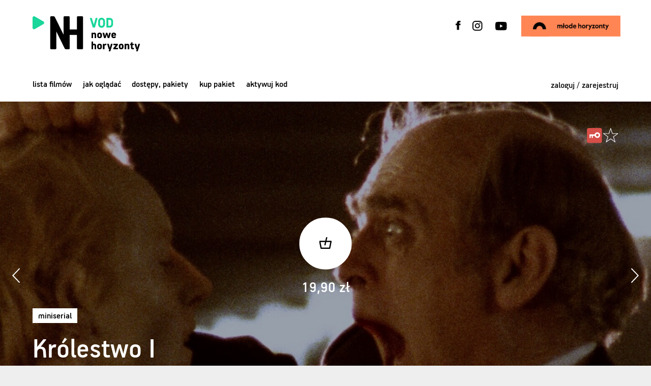

--- FILE ---
content_type: text/html;charset=UTF-8
request_url: https://www.nowehoryzonty.pl/vod/krolestwo-i?ep=13201
body_size: 9070
content:
<!DOCTYPE html>
<html lang="pl" >
<head prefix="og: http://ogp.me/ns#">
<!-- design: Multiversal, multiversal.pl, code: Pracownia Pakamera, www.pakamera.com.pl -->
<script src="https://accounts.google.com/gsi/client" async defer></script>
<meta name="facebook-domain-verification" content="a014y1z6y6hojlv6qzeghjevvulpk6" />
<script src="https://cdnjs.cloudflare.com/ajax/libs/jquery/3.6.4/jquery.min.js" integrity="sha512-pumBsjNRGGqkPzKHndZMaAG+bir374sORyzM3uulLV14lN5LyykqNk8eEeUlUkB3U0M4FApyaHraT65ihJhDpQ==" crossorigin="anonymous" referrerpolicy="no-referrer"></script>
<script> var lang = "pl"; var ispl = true;  var logged = false; var kuponBiletowy = false; var ks = false; var ksadmin = false; var branch = "nhv";
var ptrackjs = { jezyk: lang, kasjer: ks, local: false };
</script>
<meta http-equiv="Content-Type" content="application/xhtml+xml; charset=UTF-8"/>
<base href="https://www.nowehoryzonty.pl/">
  <META name="Author" content="Stowarzyszenie Nowe Horyzonty">
  <meta name="Keywords" content="Nowe Horyzonty, New Horizons">
  <META NAME="robots" CONTENT="index,follow" >
  <meta name="Description" content="Tytu&#322;owe Kr&oacute;lestwo to nazwa szpitala postawionego na dawnych mokrad&#322;ach, gdzie niegdy&#347; wybielano tkaniny. Bielarzy zast&#261;pi&#322;a najlepsza kadra medyczna, ludow&#261; m&#261;dro&#347;&#263; wypar&#322;o szkie&#322;ko i oko. W najg&#322;&#281;bszych zakamarkach tego miejsca czai si&#281; jednak zakorzeniona w przesz&#322;o&#347;ci zbrodnia i duch przera&#380;onej dziewczynki, kt&oacute;ra nie mo&#380;e zazna&#263; spokoju.
">
  <meta property="og:description" content="Tytu&#322;owe Kr&oacute;lestwo to nazwa szpitala postawionego na dawnych mokrad&#322;ach, gdzie niegdy&#347; wybielano tkaniny. Bielarzy zast&#261;pi&#322;a najlepsza kadra medyczna, ludow&#261; m&#261;dro&#347;&#263; wypar&#322;o szkie&#322;ko i oko. W najg&#322;&#281;bszych zakamarkach tego miejsca czai si&#281; jednak zakorzeniona w przesz&#322;o&#347;ci zbrodnia i duch przera&#380;onej dziewczynki, kt&oacute;ra nie mo&#380;e zazna&#263; spokoju.
"/>
  <link rel="canonical" href="https://www.nowehoryzonty.pl/vod/krolestwo-i" />
  <meta property="og:title" content="Kr&oacute;lestwo I | Nowe Horyzonty vod"/>
    <meta property="og:type" content="website"/>
    <meta property="og:image" content="https://www.nowehoryzonty.pl/pliki/wgrane/image/10002nh/katalog/2023/KROLESTWO_1/glw_KROLESTWO_1_01.jpg_standa.jpg"/>
    <meta property="og:url" content="https://www.nowehoryzonty.pl/vod/krolestwo-i?ep=13201"/>
  <meta property="og:url" content="https://www.nowehoryzonty.pl/vod/krolestwo-i?ep=13201"/>

  <meta property="fb:app_id" content="416764900088594"/>
 
  <title>Królestwo I | Nowe Horyzonty vod</title>
  

  <meta name="HandheldFriendly" content="true" />
  <meta name="viewport" content="width=device-width, initial-scale=1.0, maximum-scale=1.0, user-scalable=no">
  <link href='https://fonts.googleapis.com/css?family=Roboto:400,400italic,300,300italic,500,500italic&subset=latin-ext,latin&display=fallback' rel='stylesheet' type='text/css'>
  <link rel="stylesheet" href="https://cdn.jsdelivr.net/npm/bootstrap-icons@1.11.3/font/bootstrap-icons.min.css">

<script src="https://cdnjs.cloudflare.com/ajax/libs/popper.js/2.11.8/umd/popper.min.js"></script>
<script src="https://cdnjs.cloudflare.com/ajax/libs/tippy.js/6.3.7/tippy-bundle.umd.min.js"></script>

  <link rel="stylesheet"  href="https://cdn.jsdelivr.net/gh/orestbida/iframemanager@1.2.5/dist/iframemanager.css"/>
  <script  src="https://cdn.jsdelivr.net/gh/orestbida/iframemanager@1.2.5/dist/iframemanager.js"></script>

  <link rel="stylesheet" type="text/css" href="https://www.nowehoryzonty.pl/packed/top.css?v=1881544238"/><script src="https://www.nowehoryzonty.pl/packed/top.js?v=763856379"  ></script><link rel="stylesheet" type="text/css" href="https://www.nowehoryzonty.pl/packed/vodnhv.css?v=1656290517"/>
<script src="https://www.nowehoryzonty.pl/packed/vodnhv.js?v=248054350"  ></script><link rel="apple-touch-icon" sizes="180x180" href="nn/img/vod/fiz/apple-touch-icon.png">
<link rel="icon" type="image/png" sizes="32x32" href="nn/img/vod/fiz/favicon-32x32.png">
<link rel="icon" type="image/png" sizes="16x16" href="nn/img/vod/fiz/favicon-16x16.png">
<link rel="manifest" href="nn/img/vod/fiz/site.webmanifest">
<link rel="mask-icon" href="nn/img/vod/fiz/safari-pinned-tab.svg" color="#19d79b">
<link rel="shortcut icon" href="nn/img/vod/fiz/favicon.ico">
<meta name="msapplication-TileColor" content="#ffffff">
<link rel="manifest" href="nn/img/vod/fiz/site.webmanifest">
<meta name="theme-color" content="#ffffff"><script type="module" src="nn/js/cookieconsent-config.js?v=2"></script>

<style>
#cc-main .pm__service-counter { display: none}
</style>

<script type="text/javascript">
  window.dataLayer = window.dataLayer || [];
  function gtag() { dataLayer.push(arguments); }
  gtag('consent', 'default', {
        'ad_user_data': 'denied',
        'ad_personalization': 'denied',
        'ad_storage': 'denied',
        'analytics_storage': 'denied',
        'personalization_storage': 'denied',
        'functionality_storage': 'denied',
        'security_storage': 'denied'        
        //'wait_for_update': 500
  });
  
 
  /*gtag('set', 'url_passthrough', true);
  gtag("set", "ads_data_redaction", true);*/
</script>
<script type="text/plain" data-category="analytics" data-service="ga">
  gtag('consent', 'update', {'analytics_storage': 'granted'});  
</script>
<script type="text/plain" data-category="!analytics" data-service="ga">
  gtag('consent', 'update', {'analytics_storage': 'denied'});
  window['ga-disable-GTM-N8THFMP'] = true;
  CookieConsent.eraseCookies(/^(_ga|gid|__utm)/);
</script>

<script type="text/plain" data-category="marketing">
  gtag('consent', 'update', {'ad_storage': 'granted', 'ad_user_data': 'granted', 'ad_personalization': 'granted', 'functionality_storage': 'granted', 'personalization_storage': 'granted', 'security_storage': 'granted'});
</script>
<script type="text/plain" data-category="!marketing">
   gtag('consent', 'update', {'ad_storage': 'denied', 'ad_user_data': 'denied', 'ad_personalization': 'denied', 'functionality_storage': 'denied', 'personalization_storage': 'denied', 'security_storage': 'denied'});
   CookieConsent.eraseCookies(/^(_gcl_au|_fbp|_fbc|ar_debug)/);
   window.FB = null; window.fbq = null; window._fbq = null; 
</script>

<script>(function(w,d,s,l,i){w[l]=w[l]||[];w[l].push({'gtm.start':
new Date().getTime(),event:'gtm.js'});var f=d.getElementsByTagName(s)[0],
j=d.createElement(s),dl=l!='dataLayer'?'&l='+l:'';j.async=true;j.src=
'https://www.googletagmanager.com/gtm.js?id='+i+dl;f.parentNode.insertBefore(j,f);
})(window,document,'script','dataLayer','GTM-N8THFMP');</script>
<script>
window.dataLayer = window.dataLayer || [];
function gtag(){dataLayer.push(arguments);}
gtag('js', new Date());
//let flags = 'max-age=7200;secure;samesite=none';
//if (document.location.protocol !== 'https:') { flags = 'max-age=7200;samesite=none';}
gtag('config', 'GTM-N8THFMP');
dataLayer.push({'user_id': 'guest', 'user_login': '', 'user_staff': false,'branch': 'nhv'});
</script>
</head>
<body class="nhvod " >
<div id="wrapper" >
<header class="mb" ><div class="limit ">
  <div class="pasgor ">
    <div class="limit pasgor-cont">
      <a class=" hamburger hamburger--squeeze" href="javascript:;">
          <span class="hamburger-box">
            <span class="hamburger-inner"></span>
          </span>
      </a><a href="mhvod" target="_blank" class="only-nhvod kd-menuprz"><span class="luk"></span><span class="napi"></span></a><a class="fixhedlogo" href="vod"><div class="img"></div></a>
    </div>
  </div>
  <nav class="mobile" >
  <a href="vod-ind.s?vb=nhv" class="notselected">Lista filmów</a><a href="menu.do?id=3439" class="notselected">jak oglądać</a><a href="menu.do?id=3735" class="notselected">dostępy, pakiety</a><a href="https://www.nowehoryzonty.pl/pakietvod.do" class="notselected">Kup pakiet</a><a href="vod-code.s?vb=nhv" class="notselected">Aktywuj kod</a><a href="ukraina.s" class="notselected">Фільми українською мовою</a><a href="login.do?location=https%3A%2F%2Fwww.nowehoryzonty.pl%2Fvod%2Fkrolestwo-i%3Fep%3D13201" class="hover_und_anim ost">zaloguj się</a>
     <span class="prz"></span>
     <div class="skroty"> 
       <div class="soc"><a href="mhvod" class="kdvod kd-menuprz"><span class="luk"></span><span class="napi"></span></a><a href="vod" class="nhvod"></a><a href=""  target="_blank" class="twit"></a><a href="https://www.facebook.com/MFFNoweHoryzonty" target="_blank" class="fb"></a><a href="https://instagram.com/mff_nowehoryzonty/" target="_blank" class="inst"></a><a href="https://www.youtube.com/user/tmobilenowehoryzonty" target="_blank" class="yt"></a><a href="https://letterboxd.com/Nowe_Horyzonty/" target="_blank" class="letterbox"></a><a target="_blank" href="https://edukacja.mlodehoryzonty.pl/" class="edumh"></a></div>
       <div class="mloga logosponsora"><A href="https://www.wroclaw.pl/" target="_blank"><img src="nn/img/wro_pl.svg"></A></div>
     </div>
     <div style="clear:both; height: 2em"></div>
  </nav>
  

 <div class="tohideonscroll">  
  
  <a class="nagl" href="vod"></a>
  <div class="desk soc"><a  target="_blank" href="https://edukacja.mlodehoryzonty.pl/" class="edumh"></a><a href="vod" class="nhvod tooltip" title="Nowe Horyzonty VOD" ></a><a href="" target="_blank" class="twit "></a><a href="https://www.facebook.com/MFFNoweHoryzonty" target="_blank" class="fb " ></a><a href="https://instagram.com/mff_nowehoryzonty/" target="_blank" class="inst"><a href="" class="tiktok"></a></a><a href="https://www.youtube.com/user/tmobilenowehoryzonty" target="_blank" class="yt"></a><a href="https://letterboxd.com/Nowe_Horyzonty/" target="_blank" title="Letterboxd" class="tooltip letterbox" data-tippy-offset="[0,-12]"></a><a href="mhvod" class=" kd-menuprz"><span class="luk"></span><span class="napi"></span></a></div>
  <a class="loga logosponsora"  href="http://www.wroclaw.pl" target="_blank"><img src="nn/img/wro_pl.svg" class="lg" hspace="0" ></a>
  <div class="nav-log">
  <nav class="desk">
    <a href="vod-ind.s?vb=nhv" class="notselected">Lista filmów</a><a href="menu.do?id=3439" class="notselected">jak oglądać</a><a href="menu.do?id=3735" class="notselected">dostępy, pakiety</a><a href="https://www.nowehoryzonty.pl/pakietvod.do" class="notselected">Kup pakiet</a><a href="vod-code.s?vb=nhv" class="notselected">Aktywuj kod</a><a href="ukraina.s" class="notselected">Фільми українською мовою</a></nav>
  <div class="niezalogowany"><a class="loguj hover_und_anim mg" href="javascript:;">zaloguj / zarejestruj</a></div> 

<div class="logowaniecont"  style="display: none;">
<div class="logowaniepopup formularz lpop">

  <form name="loginForm" method="post" action="https://www.nowehoryzonty.pl/loguj.do" id="loginPopupForm"><input type="hidden" name="location" value="" id="logujloc"><div class="komunik"></div>
  
  <input type="text" name="login" value="" style="width: 15em" class="in log"><br>
  <input type="password" name="passwd" value="" style="width: 15em" class="in pas"><input type="hidden" name="gidtoken" value="" id="gidtoken"><div style="font-size: 80%; margin: 1.1em 0; display: flex; justify-content: space-between;align-items: center;"><input type="checkbox" name="zapamietaj" value="on" id="zapamietajlog"><label for="zapamietajlog">Zapamiętaj </label>
  <a href="https://www.nowehoryzonty.pl/resetujpass.do" style="xmargin-top: 0.2em; margin-right: -0.3em" class="szarydziubek">Nie pamiętam hasła</a></div>
  <input type="submit" value="Zaloguj" style="width: 100%; margin-right:0;" class="przycisk zalogs"><div class="gprzycisk-lab roboto-small">lub zaloguj się kontem Google:</div>     
  <div class="gprzycisk" >
    <div id="gprzycisk-logow-pop" class="g_id_signin"    data-locale="pl_PL"></div>
  </div>
  <a href="https://www.nowehoryzonty.pl/profil.do?method=create" style="width: 100%; margin-top: 0.5em; margin-right:0;" class="przycisk zramka">Załóż konto</a></form></div></div>
<script> 
  $(".lpop .in.log").attr("placeholder","login lub email");
  $(".lpop .in.pas").attr("placeholder","hasło");  
  $(".lpop .xmojenh .in").attr("autocomplete", "off");

  
    if (!$(".lpop #logujloc").val()) $(".lpop #logujloc").val(document.location); 
            

$("header .loguj").click(function() { return logowaniepopup(''); });
function logowaniepopup(komunikat) {
	$(".logowaniecont").find(".komunik").text(komunikat);

  popup("", $(".logowaniecont"), true , 'noscroll' );

  setPreventEasyPopupClose(true);
  return false; 
};
function handleCredentialResponse(response) {
  if ($("#mloginForm").length > 0 ) {
    $("#mgidtoken").val(response.credential);
    $("#mloginForm").submit();
  } else {
   $("#gidtoken").val(response.credential);
   $("#loginPopupForm").submit();
  }
  
}
window.onload = function () {
  var signup = $("#mgprzycisk-rej").length > 0;
  google.accounts.id.initialize({
    client_id: "774989279334-n4nbdjebup9u2b8f9mqafc927niihisf.apps.googleusercontent.com",
    callback: handleCredentialResponse,
    context: signup ? "signup": "signin",
    nonce: "874h73v3lh",
    locale : 'pl',
    ux_mode: signup ?  "redirect" : "popup"
  });
  google.accounts.id.renderButton(document.getElementById("gprzycisk-logow-pop"),  { theme: "filled_black", size: "large" , locale : ispl ? "pl_PL" : "en_EN", width: 195 , text : 'signin_with'});
  
 // google.accounts.id.renderButton(document.getElementById("gprzycisk-logow-pop"),  { theme: "outline", size: "large" , locale : ispl ? "pl_PL" : "en_EN" });
  if ( $("#mgprzycisk-logow").length > 0 ) {
    var bw = $(".przycisk.mzalogs").get(0).offsetWidth;
    google.accounts.id.renderButton(document.getElementById("mgprzycisk-logow"),  { theme: "filled_black", size: "large" , locale : ispl ? "pl_PL" : "en_EN" , width: 195, text : 'signin_with'});
  }
  if ( $("#mgprzycisk-rej").length > 0 ) {
    
    google.accounts.id.renderButton(document.getElementById("mgprzycisk-rej"),  { theme: "filled_black", size: "large" , locale : ispl ? "pl_PL" : "en_EN" , width: 195, text : 'signup_with'});
  }
  
  
  //google.accounts.id.prompt(); //  display the One Tap dialog, na razie nie używam

}

</script>    
</div>  
  </div>
</div></header>
<script src="https://www.nowehoryzonty.pl/packed/vodbl.js?v=1148754745"  ></script><link rel="stylesheet" type="text/css" href="https://www.nowehoryzonty.pl/packed/opisf.css?v=589317768"/>
<section class="vod-film opis strona  nha">
<style>
.tytulfotos_39946 {background-image: url('pliki/wgrane/image/10002nh/katalog/2023/KROLESTWO_1/glw_KROLESTWO_1_01.jpg_mini.jpg?v=2');}
@media (min-width:650px) { .tytulfotos_39946 {background-image: url('pliki/wgrane/image/10002nh/katalog/2023/KROLESTWO_1/glw_KROLESTWO_1_01.jpg_standa.jpg?v=2');}}
@media (min-width:1100px) { .tytulfotos_39946 {background-image: url('pliki/wgrane/image/10002nh/katalog/2023/KROLESTWO_1/glw_KROLESTWO_1_01.jpg_max.jpg?v=2');}}
.tytulfotos_39937 {background-image: url('pliki/wgrane/image/10002nh/katalog/2023/KROLESTWO_1/KROLESTWO_1_04.jpg_mini.jpg?v=3');}
@media (min-width:650px) { .tytulfotos_39937 {background-image: url('pliki/wgrane/image/10002nh/katalog/2023/KROLESTWO_1/KROLESTWO_1_04.jpg_standa.jpg?v=3');}}
@media (min-width:1100px) { .tytulfotos_39937 {background-image: url('pliki/wgrane/image/10002nh/katalog/2023/KROLESTWO_1/KROLESTWO_1_04.jpg_max.jpg?v=3');}}
.tytulfotos_39938 {background-image: url('pliki/wgrane/image/10002nh/katalog/2023/KROLESTWO_1/KROLESTWO_1_08.jpg_mini.jpg?v=3');}
@media (min-width:650px) { .tytulfotos_39938 {background-image: url('pliki/wgrane/image/10002nh/katalog/2023/KROLESTWO_1/KROLESTWO_1_08.jpg_standa.jpg?v=3');}}
@media (min-width:1100px) { .tytulfotos_39938 {background-image: url('pliki/wgrane/image/10002nh/katalog/2023/KROLESTWO_1/KROLESTWO_1_08.jpg_max.jpg?v=3');}}
.tytulfotos_39939 {background-image: url('pliki/wgrane/image/10002nh/katalog/2023/KROLESTWO_1/KROLESTWO_1_07.jpg_mini.jpg?v=3');}
@media (min-width:650px) { .tytulfotos_39939 {background-image: url('pliki/wgrane/image/10002nh/katalog/2023/KROLESTWO_1/KROLESTWO_1_07.jpg_standa.jpg?v=3');}}
@media (min-width:1100px) { .tytulfotos_39939 {background-image: url('pliki/wgrane/image/10002nh/katalog/2023/KROLESTWO_1/KROLESTWO_1_07.jpg_max.jpg?v=3');}}
.tytulfotos_39940 {background-image: url('pliki/wgrane/image/10002nh/katalog/2023/KROLESTWO_1/KROLESTWO_1_02.jpg_mini.jpg?v=3');}
@media (min-width:650px) { .tytulfotos_39940 {background-image: url('pliki/wgrane/image/10002nh/katalog/2023/KROLESTWO_1/KROLESTWO_1_02.jpg_standa.jpg?v=3');}}
@media (min-width:1100px) { .tytulfotos_39940 {background-image: url('pliki/wgrane/image/10002nh/katalog/2023/KROLESTWO_1/KROLESTWO_1_02.jpg_max.jpg?v=3');}}
.tytulfotos_39941 {background-image: url('pliki/wgrane/image/10002nh/katalog/2023/KROLESTWO_1/KROLESTWO_1_03.jpg_mini.jpg?v=3');}
@media (min-width:650px) { .tytulfotos_39941 {background-image: url('pliki/wgrane/image/10002nh/katalog/2023/KROLESTWO_1/KROLESTWO_1_03.jpg_standa.jpg?v=3');}}
@media (min-width:1100px) { .tytulfotos_39941 {background-image: url('pliki/wgrane/image/10002nh/katalog/2023/KROLESTWO_1/KROLESTWO_1_03.jpg_max.jpg?v=3');}}
.tytulfotos_39943 {background-image: url('pliki/wgrane/image/10002nh/katalog/2023/KROLESTWO_1/KROLESTWO_1_06.jpg_mini.jpg?v=3');}
@media (min-width:650px) { .tytulfotos_39943 {background-image: url('pliki/wgrane/image/10002nh/katalog/2023/KROLESTWO_1/KROLESTWO_1_06.jpg_standa.jpg?v=3');}}
@media (min-width:1100px) { .tytulfotos_39943 {background-image: url('pliki/wgrane/image/10002nh/katalog/2023/KROLESTWO_1/KROLESTWO_1_06.jpg_max.jpg?v=3');}}
.tytulfotos_39945 {background-image: url('pliki/wgrane/image/10002nh/katalog/2023/KROLESTWO_1/KROLESTWO_1_05.jpg_mini.jpg?v=2');}
@media (min-width:650px) { .tytulfotos_39945 {background-image: url('pliki/wgrane/image/10002nh/katalog/2023/KROLESTWO_1/KROLESTWO_1_05.jpg_standa.jpg?v=2');}}
@media (min-width:1100px) { .tytulfotos_39945 {background-image: url('pliki/wgrane/image/10002nh/katalog/2023/KROLESTWO_1/KROLESTWO_1_05.jpg_max.jpg?v=2');}}
</style>       


<div class="ilustracja nobgimg swiper-container fotosy full zopisem" data-slides="1">
  <div id="vodplayer" class="vodplayer"></div>
 <div class="swiper-wrapper">
  <div class="fotos swiper-slide "><div class="tytulfotos_39946"></div>
  </div><div class="fotos swiper-slide "><div class="tytulfotos_39937"></div>
  </div><div class="fotos swiper-slide "><div class="tytulfotos_39938"></div>
  </div><div class="fotos swiper-slide "><div class="tytulfotos_39939"></div>
  </div><div class="fotos swiper-slide "><div class="tytulfotos_39940"></div>
  </div><div class="fotos swiper-slide "><div class="tytulfotos_39941"></div>
  </div><div class="fotos swiper-slide "><div class="tytulfotos_39943"></div>
  </div><div class="fotos swiper-slide "><div class="tytulfotos_39945"></div>
  </div></div>
  <div class="swiper-button-next"></div>
  <div class="swiper-button-prev"></div>  
  <div class="overlay">        
    
    <div class="marginesy_fotosfilmu tagi">
      <div class="symbole left"></div>
      <div class="symbole right">
        <span class="tooltip grupa-wiekowa-legal eighteen" title="Od 18 lat"></span>
       <span class="gwiazdkai tooltip"  title="Dodaj do listy oznaczonych" data-ust="nie" data-id="13248" onclick=" gwiazdka(event,this); return false;"></span>
       </div>
    </div>
<div class="glownybutton kup">
    <div class="play-action">
      <span class="ico"></span>
      <span class="podp f4 zcena">19,90 zł</span>
         </div>
      </div>
  <script>


$(".glownybutton").click(function(e) {if (isFunctionDefined(kupbilettytyl)) kupbilettytyl(e,13248)});
</script>

<script type="text/plain" data-category="marketing">
dataLayer.push({ ecommerce: null });
dataLayer.push({ event: "view_item", ecommerce:  {"currency":"PLN","value":19.90,"items":[{"affiliation":"Nowe Horyzonty vod","price":19.90,"quantity":1,"index":0,"ticketId":66,"ticketName":"dostęp NHvod 19.90","item_id":"ev_102011_ticket_66","item_name":"Dostęp VOD na film Królestwo I","item_brand":"Stowarzyszenie Nowe Horyzonty","item_category":"vod access","item_category2":"Królestwo I","item_category3":"dostęp nh vod","title_id":13248,"item_variant":"dostęp vod do całego sezonu, 48h na odcinek"}]} });
</script>
<div class="caption  marginesy_fotosfilmu">
  <div class="klasafilmu f6">miniserial</div>
  <h1>Królestwo I</h1>
<div class="czol_i_info">       
     <div class="tekst czol" >
        <div class="tytulorg nag" >Kingdom I</div>
          <div class="rez nag">
            reż. Lars Von Trier<br>
            Dania, Włochy, Niemcy, Francja, Norwegia, Szwecja 1994<span class="wersjamob">, polskie napisy</span>
             </div>
         </div>       

 
  <div class="info-dodatkowe desk" >
         
           <span class="infod wersja f6">polskie napisy</span>
           <a class="infod objerzyjzwiast f6" data-video-typ="youtube" data-video-link="Bff2KC6nxes">zwiastun</a>
           </div>
   </div>   
</div>   
</div>
</div>


  <div class="info-dodatkowe mobile ">
      <div class="dod-wiersz marginesy_fotosfilmu">
      <a class="infod objerzyjzwiast f6" data-video-typ="youtube" data-video-link="Bff2KC6nxes">zobacz zwiastun</a>
      </div>
    </div>

<div class="related episodes"><div class="marginesy tresc">
  <h4>Odcinki</h4>
  <a class="linkzewkafel  keepwide" href="vod/krolestwo-i?ep=13198">
        <span class="linkil"><img class="nierozszerzaj nic" src="pliki/wgrane/image/10002nh/katalog/2023/KROLESTWO_S01E01/glw_KROLESTWO_1_08.jpg_kmini.jpg?v=2"></span>
        <span class="lidesc">
        <span class="liautor small">Królestwo I</span>
        <span class="litytul f5">Część pierwsza: Łapiduchy</span>
        <span class="lidata roboto-napis">63’</span>
      </span></a>  
  <a class="linkzewkafel  keepwide" href="vod/krolestwo-i?ep=13199">
        <span class="linkil"><img class="nierozszerzaj nic" src="pliki/wgrane/image/10002nh/katalog/2023/KROLESTWO_S01E02/glw_KROLESTWO_1_02.jpg_kmini.jpg?v=3"></span>
        <span class="lidesc">
        <span class="liautor small">Królestwo I</span>
        <span class="litytul f5">Część druga: Przyjdź królestwo twoje</span>
        <span class="lidata roboto-napis">67’</span>
      </span></a>  
  <a class="linkzewkafel  keepwide" href="vod/krolestwo-i?ep=13200">
        <span class="linkil"><img class="nierozszerzaj nic" src="pliki/wgrane/image/10002nh/katalog/2023/KROLESTWO_S01E03/glw_KROLESTWO_1_03.jpg_kmini.jpg?v=2"></span>
        <span class="lidesc">
        <span class="liautor small">Królestwo I</span>
        <span class="litytul f5">Część trzecia: Obce ciało</span>
        <span class="lidata roboto-napis">70’</span>
      </span></a>  
  <a class="linkzewkafel  keepwide" href="vod/krolestwo-i?ep=13201">
        <span class="linkil"><img class="nierozszerzaj nic" src="pliki/wgrane/image/10002nh/katalog/2023/KROLESTWO_S01E04/glw_KROLESTWO_1_04.jpg_kmini.jpg?v=2"></span>
        <span class="lidesc">
        <span class="liautor small">Królestwo I</span>
        <span class="litytul f5">Część czwarta: Żywe trupy</span>
        <span class="lidata roboto-napis">77’</span>
      </span></a>  
  </div></div>
<script>
/** tu trzeba rozróżnić odcinki do których moze być uprawnienie! */
$(".episodes .linkzewkafel").click(function() {
  $(".glownybutton").click();
  return false;
})
</script>
<div class="seansecont" style="display: none">
    <div class="marginesy tresc">
<div class="seanse of">
      <div class="senpozycja sonline "  data-ids="102011" >
        <!--  --div class="operacja ajax">    
        <A  href="doKoszyka.do?id=102011&returnl=%2Fvod%2Fkrolestwo-i%3Fep%3D13201"  onclick="return laduje(this)" class="koszyk activ" title="" data-ilemozna="-1" data-group-id="48"   ></A>            

        <div -->
        </div>
       </div>
 
</div>   
</div> <!--  seanse kont -->



<div class="nawigacjaitresc ">
<span class="nawigacja" style="display: none">
  
  
    <a class="nawig poprz " href="vod/w-trojkacie">
    <span class="milustr " style="background-image: url(pliki/wgrane/image/10002nh/katalog/2023/W_TROJKACIE/glw_TriangleOfSadness_8.png_kafel.jpg);"></span>
    <span class="tyt small">W trójkącie</span>
    <span class="arrow"></span>
  </a>
  <a class="nawig nast " href="vod/kod-zla">
      <span class="milustr " style="background-image: url(pliki/wgrane/image/10002nh/katalog/2024/KOD_ZLA/glw_03_LONGLEGS_MaikaMonroe_CourtesyofNEON.tif_kafel.jpg);"></span>
    <span class="tyt small">Kod zła</span>
    <span class="arrow"></span>
  </a>
  </span>  
<span class="tresc_cont">


<div class="tresc marginesy glownyop">
  <p class="f4 lead">Tytułowe Królestwo to nazwa szpitala postawionego na dawnych mokradłach, gdzie niegdyś wybielano tkaniny. Bielarzy zastąpiła najlepsza kadra medyczna, ludową mądrość wyparło szkiełko i oko. W najgłębszych zakamarkach tego miejsca czai się jednak zakorzeniona w przeszłości zbrodnia i duch przerażonej dziewczynki, która nie może zaznać spokoju.</p><p>Połączenie tego, co racjonalne z tym, co nadprzyrodzone, tworzy tu iście wybuchową mieszankę – publiczność ochrzciła ją mianem skrzyżowania <em>Miasteczka Twin Peaks</em>&nbsp;z <em>Ostrym dyżurem</em>. U Larsa von Triera studenci medycyny podrzucają pielęgniarkom odcięte głowy, lekarze pasują się w piwnicach na członków loży masońskiej, szpitalny patolog poświęca się dla nauki i wszczepia sobie wątrobę nieboszczyka ze złośliwym guzem, a pacjentki urządzają na oddziale seanse spirytystyczne. <em>Królestwo</em>&nbsp;od ćwierć wieku uruchamia doświadczenie wstrząsu i szoku poznawczego. Jest jednocześnie karuzelą śmiechu i labiryntem krzywych zwierciadeł o gęstości najczarniejszego koszmaru. Sam reżyser, z właściwą sobie dozą przewrotności, mawiał, że to idealny serial familijny – zdolny napędzić stracha całej rodzinie.</p></div>

<div class="tresc  marginesy dlangrod ">
     <div class='logotypylista'><a href="http://www.gutekfilm.pl" target='_blank'><img src='nn/img/loga/gutekn.svg' class='logotyp tooltip logo_gutek' data-kod='gutek' data-scaled-width='52.0' data-id='10' id='l10' title=' Gutek Film' style=' max-width: 2.736842105263158em; width: 2.736842105263158em; height: auto;' /></a><div style='clear: both'></div></div></div>

</span>
 
</div>
<div class="stopkacont">
  <div class="marginesy tresc">
           
  <h4  >Twórcy</h4>
  <div class="stopka">
    <div>
         <span>reżyseria</span>
         <span>Lars Von Trier</span>
       </div>
    <div>
         <span>scenariusz</span>
         <span>Lars von Trier, Niels Vørsel</span>
       </div>
    <div>
         <span>zdjęcia</span>
         <span>Eric Kress</span>
       </div>
    <div>
         <span>muzyka</span>
         <span>Joachim Holbek</span>
       </div>
    <div>
         <span>obsada</span>
         <span>Ernst-Hugo Järegård, Kirsten Rolffes, Holger Juul Hansen,
Søren Pilmark</span>
       </div>
    <div>
         <span>polski dystrybutor</span>
         <span>Gutek Film</span>
       </div>
    <div>
         <span>język</span>
         <span>duński, szwedzki</span>
       </div>
    </div>
 

 </div></div>
<div class="tresc marginesy dlarez "> <div class="rezyserzy">   
<h4 >Lars von Trier</h4>
      <div class="bio opisowe">
        <p>Urodzony w 1956 roku w Kopenhadze. Razem z Thomasem Vinterbergiem stworzył manifest Dogma 95, kt&oacute;ry nawoływał do powrotu do realizmu w kinie. Wsp&oacute;łwłaściciel Zentropy&nbsp;&ndash; jednej z najważniejszych skandynawskich wytw&oacute;rni. Laureat Złotej Palmy na festiwalu w Cannes za&nbsp;<em>Tańcząc w ciemnościach</em>, Europejskiej Nagrody Filmowej za <em>Dogville</em>&nbsp;i <em>Melancholię</em>&nbsp;oraz ponad 90 innych wyr&oacute;żnień. W 2011 roku za swoje wypowiedzi został wyrzucony z festiwalu w Cannes, gdzie powr&oacute;cił dopiero po siedmiu latach.</p></div>
      <h5 class="filmogtyt">
            Wybrana filmografia</h5>
         <div class="filmografia ">
           <p>1984 Element zbrodni / Forbrydelsens element / The Element of Crime</p>
<p>1991 Europa</p>
<p>1996 Przełamując fale / Breaking the Waves</p>
<p>1998 Idioci / Idioterne / The Idiots</p>
<p>2000 Tańcząc w ciemnościach / Dancer in the Dark</p>
<p>2003 Dogville</p>
<p>2005 Manderlay</p>
<p>2009 Antychryst / Antichrist</p>
<p>2011 Melancholia</p>
<p>2013 Nimfomanka / Nymphomaniac</p></div>      
      </div></div> 


</section>

<script>
if (typeof grupyBiletowe === 'undefined') {
  var grupyBiletowe = {"grupa_48":{"tickets":[{"dostep":0,"cenaf":"19,90","lp":10,"name":"dostęp NHvod 19.90","ulgowy":false,"id":66,"nameEn":"vod access 19.90","cena":19.90}],"pakietowy":false,"nazwa":"dostęp nh vod 19,90"}};
}
</script>

<script src="https://www.nowehoryzonty.pl/packed/vodopis.js?v=1467089817"  ></script>
<div class="fullscreentlo kdvote" vote-section="c"  data-idt="13248" data-uid="0">
  <div class="tytfilm" > 
    <h1>Królestwo I</h1>
    <h4>Lars Von Trier</h4></div>
  <a href="javascript:;" class="closeb"></a>
  <div class="twojaocena">
    <span class="labl f4">Twoja ocena</span>
    <span class="muszki">
      <span class="m m1"></span><span class="m m2"></span><span class="m m3"></span><span class="m m4"></span><span class="m m5"></span><span class="ocena f4">0/5</span>
    </span>
  </div>
  <div class="lisek"></div>

</div>

<footer class="dol marginesy_jakheader">
 <div class=" only-kdvod figury"><img src="nn/img/vod/kd/figury2.svg"></div>
 <div class=" kont">
   <div class="le" title="shaka: ">
     <div class="c1">   
     © Stowarzyszenie Nowe Horyzonty<Br />
     <a href="mailto:pomoc@nowehoryzonty.pl" >pomoc@nowehoryzonty.pl</a>
     <div class="shakainfo" style="color: transparent; position: absolute"></div> 
     </div>
     <div class="c2">
      realizacja: <a href="http://www.pakamera.com.pl" style="text-decoration: none" target="_blank">Pracownia Pakamera</a><br>
     <a  data-cc="show-preferencesModal" style="cursor: pointer;">Ciasteczka</a>
     &nbsp;
     <a href="artykul.do?id=1292">Regulamin serwisu</a>
     
     </div>
     
   </div><div class="pr" >
     <a  href="https://www.nowehoryzonty.pl/" target="_blank"><img  style="width: 5.0em" src="nn/img/stopka_nh.svg" /></a>
     <a href="https://www.americanfilmfestival.pl/" target="_blank"><img  style="width: 4.4em; padding-bottom: 0.3em" src="nn/img/stopka_afft.svg" /></a>
      <a href="https://mlodehoryzonty.pl" target="_blank"><img style="width: 2.5em" src="nn/img/loga/mlodehoryzonty_pl.svg"/></a>
      <a href="https://www.kinonh.pl/" target="_blank"><img style="width: 5.8em" src="nn/img/stopka_kinonhn.svg" /></a>
  <a  href="https://gutekfilm.pl/" target="_blank"><img  style="width: 2.5em" src="nn/img/stopka_gutek.svg" /></a>
  </div>
</div> 
</footer>

<div id="przyciemnionetlo"></div>

</div> <!--  koniec wrapper -->

<div id="popup"><div class="popup_dialog"><a href="#" class="krzyzyk"></a><h2 class="tytul"></h2><div class="zawart"></div></div></div>
<script src="https://www.nowehoryzonty.pl/packed/bottom.js?v=975590536"  ></script></body>
</html>

--- FILE ---
content_type: text/css
request_url: https://www.nowehoryzonty.pl/packed/top.css?v=1881544238
body_size: 54988
content:
html { font-size: 118.75%; }
/**przyjmujemy , że 1em =19px */

h1, h2, h3, h4, h5, h6, .f1, .f2, .f3, .f4, .f5, .f55, .f6, .hb , .f7, h0, .f0{
  font-family: 'PFHandbookProMedium', Arial, sans-serif;
  line-height: 1.1em;
  text-rendering: geometricPrecision;
  -webkit-font-smoothing: antialiased;
  -webkit-font-smoothing: antialiased;
  -moz-osx-font-smoothing: grayscale;
}
.hb {font-size: 126.32%; line-height: 130%}
h0, .f0 { font-size: 4em;  line-height: 1em;}
h1, .f1 {
  font-size: 57px;
  font-size: 3em;
}
  h2 , .f2 {
    font-size: 47px;
    font-size: 2.5em;
  }
  h3 , .f3 {
    font-size: 35px;
    font-size: 1.84em;
  }
  h4 , .f4 {
    font-size: 30px;
    font-size: 1.58em;
  }
  h5 , .f5 {
    font-size: 24px;
    font-size: 1.26em;
  }
  .f55 {
    font-size: 21px;
    font-size: 1.11em;
  }
  h6 , .f6, .f6 li {
    font-size: 18px;
    font-size: 0.95em;
  }  
  .f7 {font-size: 15px; font-size: 0.79em}
  
   
  .roboto-napis {
    font-family: 'Roboto', sans-serif;
    font-weight: normal;
  }
  .roboto-light {font-family: 'Roboto', sans-serif; font-weight: normal;font-size: 0.9em; xletter-spacing: 0.42px; line-height: 1.6 }
  
  .roboto-head { letter-spacing: 1.4px; font-size: 14px;  font-weight: 400; }
  .roboto-napis {font-size: 11px; letter-spacing:1.6px; font-weight: 400; }
  .roboto-napis-bigger { letter-spacing: 0.42px; font-size: 14px;  }
  .roboto-text {font-size: 16px;  letter-spacing: 0.42px; line-height: 25.6px}
  .roboto-text-em {font-size: 0.8421em; letter-spacing: 0.42px; line-height: 1.6}
  .roboto-blabel { letter-spacing: 0.09em; font-size: 0.77em; font-weight: 500   }
  
  .roboto-small { font-size: 11px; letter-spacing:0.85px; font-weight: 400; line-height: normal}
  p.small, .small  { font-size: 14px }
  small {font-size: 0.7em }
  .roboto-box-txt { font-size: 10px; font-family: 'Roboto', sans-serif; font-weight: normal ;
       line-height: 1.5; letter-spacing: 0.3px;  text-transform: uppercase;}
  .roboto-box-txt span {line-height: 1.5}
  
  

@media screen and (min-width:1500px) {
	html { font-size: 125% }
	
	.roboto-head { letter-spacing: 0.1em; font-size:  0.74em;  }
	.roboto-napis { font-size: 0.632em; letter-spacing: 0.15em; }
	
	p.small, .small { font-size: 0.74em }
}

@media screen and (max-width:840px){
  h6.niezamale, .f6.niezamale {font-size: 18px}
  .roboto-text {font-size: 14px;letter-spacing: 0.3px; line-height: 21px}
  .xroboto-light {font-size: 16px}
   h6 , .f6, .f6 li {
      font-size: 17px;
      xfont-size: 1.13em;
    }
    
}

@media screen and (max-width:550px){
    h6 , .f6, .f6 li {
      font-size: 16px;
      xfont-size: 1.13em;
    }
	.roboto-napis-bigger {line-height: 1.4}	
	
	
}

@media screen and (max-width:400px){
   /**przyjmujemy , że 1em =15px */
    html {  font-size: 94%; }    
    h1, .f1{
      font-size: 2.5em;
    }
    H3, .f3 {font-size: 1.67em; }
    h5, .f5 {
      font-size: 1.25em;
    }
    h6 , .f6, .f6 li {
      font-size: 15px;
      xfont-size: 1.13em;
    }
    h6.niezamale, f6.niezamale {font-size: 18px}
 

 }
  
  /* Webfont: PFHandbookPro-Medium */
@font-face {
    font-family: 'PFHandbookProMedium';
    src: url('../nn/css/PFHandbookProWeb_Medium/PFHandbookPro-Medium.eot'); /* IE9 Compat Modes */
    src: url('../nn/css/PFHandbookProWeb_Medium/PFHandbookPro-Medium.eot?#iefix') format('embedded-opentype'), /* IE6-IE8 */
         url('../nn/css/PFHandbookProWeb_Medium/PFHandbookPro-Medium.woff') format('woff'), /* Modern Browsers */
         url('../nn/css/PFHandbookProWeb_Medium/PFHandbookPro-Medium.svg#PFHandbookPro-Medium') format('svg'); /* Legacy iOS */
    font-style: normal;
    font-weight: normal;
    font-display: block;
   /**  font-display: swap; */
}

html {

  -webkit-tap-highlight-color:transparent;
  /*--dluga-strzalka: url("../nn/css/../img/arrow_black_rightlong.svg");
  --dluga-strzalka-black: url("../nn/css/../img/arrow_black_rightlong.svg");*/
  --dluga-strzalka: url("../nn/css/../img/arrow_black_rl_thin.svg");
  --dluga-strzalka-black: url("../nn/css/../img/arrow_black_rl_thin.svg");
  --dluga-strzalka-mg: url("../nn/css/../img/arrowmagrightlong.svg");
  --dluga-strzalka-white: url("../nn/css/../img/arrow_white_rightlong.svg");
  --menu-strz: url(../nn/css/../img/menustrzblack.svg);
  --kalend-bg: #FFE9E2;
   
  /**--magenta-light: #333;
  --magenta:  #EC008C;
  --magentac: #E20074;
  --magentah: #333;  hover */ 
  --magenta:  #000;
  --magentac: #000;
  --magentah: #292929;
  --magenta-light: #333;
  --max-width-standard: 1300px;
  --max-width-wide: 1500px;
  
  --kolor:  #EC008C;
  --kolorh:  #E20074;
  --tlo-filtrow: #fff;
  
  --error: #EC008C;
  --niepotrzebny-margines-kafla: 0px; /** ustawiam na 0, gdy to będę usuwał, zwróc uwagę na mobile, że tam jest robiony do 0 */
  
  --przyciski-koszyka: var(--magenta);
  --przyciski-koszyka-hover: var(--magentah);
  --text: #000;
  --texth:#292929; 
  --dopisek: #000;
  --prawieczarny: #121212;
  --prawieczarny-hover: #292929;
  --header-color: #000;
  --dark-top-wh-hover: #eee;
  --dark-top-wh: #fff;
  --bs-success:  #198754;
  --bs-danger: #dc3545;
  --bs-primary:  #0d6efd;
  --field-radius: 0.3em;
  --round-button-radius: 2em;
  --menu-apla-radius: 2em;
  --menu-apla-padding: 2.5em 2.1em 3em 2.1em; /** to jest do menu z przyciskami podpozycji */
  --menu-apla-padding-with-text: 2.5em 3em 2.5em 2.1em; /* to jest do grupy z dwoma kolumnami np. */
  --box-slide-radius: 1em;
  --round-button-radius-with-arrow: 2em;
  --round-button-on-bar: 3em;
  --odstep-apla: 3.5em;
  --odstep-apla2: 4.5em;
  --morelinkfont: PFHandbookProMedium;
 }
@media screen and (min-width:2000px) {  html { --odstep-apla: 4em; --odstep-apla2: 5em;  } } 
@media screen and (max-width:800px) {  html { --odstep-apla: 3em; --odstep-apla2: 4em; } }


@media screen and (max-width:500px) {
  html {
    --menu-apla-padding: 2.1em 1.5em 2.5em 1.5em;
    --menu-apla-padding-with-text: 2.1em 1.5em 2.5em 1.5em;
  }
}


body {
    -webkit-text-size-adjust: none;
}
.pt-apla { padding-top:var(--odstep-apla); }
.pb-apla { padding-bottom:var(--odstep-apla); }
.p-apla { padding-top:var(--odstep-apla);padding-bottom:var(--odstep-apla); }


 .text-success {color: var(--bs-success)}
 .text-danger {color : var(--bs-danger) }
 .text-primary {color:  var(--bs-primary) }
 
 .btn-success {background-color: var(--bs-success) !important }
 .btn-success:hover {background-color: #136640 !important }
 .btn-danger {background-color : var(--bs-danger) !important }
 .btn-danger:hover  {background-color : #CB2333 !important }
 .btn-primary {background-color: var(--bs-primary) !important }
 .btn-primary:hover {background-color: #025CE2  !important ;}
 .btn {transition:background-color 0.2s;}

 .bg-pink {background-color: #D7B4C7 ;}
 .bg-green {background-color: #70E45F }
 .bg-blue { background-color:#C4C1FF}
 .bg-yellow { background-color:#C3C002}
 .bg-white { background-color:#fff}

 .bg-gradient {  background-size: cover; background-position: top left;}
 .bg-gradient.blue { background-image: url(/nn/img/rozbieg/tlo_gradient_blue.png); }
 .bg-gradient.pink { background-image: url(/nn/img/rozbieg/tlo_apla_pink.png);}
 .bg-gradient.yellow { background-image: url(/nn/img/rozbieg/tlo_gradient_yellow.png);}



body.wait, body.wait A, body.wait A:-webkit-any-link,  body.wait * {  cursor: wait !important; }

html, body { height: 100%; margin:0; padding: 0; }
body {
    min-width: 320px;
    margin:0;
    padding:0;
	  font-family: Roboto, sans-serif;
	  xtext-rendering: optimizeLegibility;
	  text-rendering: geometricPrecision;
	  font-size: inherit;
	  line-height: inherit;
	  font-feature-settings: "kern" 1;
	  font-kerning: normal;
    background-color: #eee;  width: auto;
    color: var(--text);
}
body:not(.nhvod) .only-nhvod { display: none}
body:not(.kdvod) .only-kdvod { display: none}
body:not(.nhfest) .only-nhfest { display: none}

/* kiedyś trzeba to zrobić: body #wrapper {
  display: flex;
  flex-direction: column;
  min-height: 100vh;
} */

body,td,table {color: var(--text); }
*, *:before, *:after { background-repeat: no-repeat;}
button:focus { outline: none; }
input::-moz-focus-inner { border: 0; }
a, a:hover, a:active, a:focus { outline: 0; }
a:not(.icon) i.bi {margin-right: 0.4em}


.magenta {color: var(--magentac)}
.roboto {font-family: Roboto, sans-serif;}
div.e {color: var(--magentac); padding-bottom: 1.5em}


H1, H2, H3, h4, h5, h6, .f1, .f2, .f3, .f4, .f5, .f6 {color: var(--header-color); font-weight: 400;  }
H1 A,H2 A, H3 A {color: inherit; font-size: inherit;}
H1, H2, H3, h4, h5, h6 {margin: 0px; padding: 0.4em 0px;}


h3.srodtytul {margin-top: 1.7em}
h4.srodtytul {margin-top: 1.7em}
h4.srodtytul.wysoki {margin-top: 2.5em}
h5.srodtytul {margin-top: 1.7em;line-height: 1.3}
  
h4.cytat {
 background-image: url(../nn/css/../img/cytat.svg); background-position: 0px 0px; background-size: 0.7em auto;
 display: block; padding: 1.3em 0px 0px 1.3em;
 margin: 1.7em 0 1.5em 0;
 line-height: 1.3
}

p.iczywieszze, p.inagroda, h5.iczywieszze, p.iglosowanie, .ievent-date {
  display: block; position: relative;
 padding-top: 4em; margin-top: 3em;
}
p.iczywieszze, p.inagroda, p.iglosowanie {font-size: 80%; }
h5.iczywieszze:before, p.iczywieszze:before, p.inagroda:before, p.iglosowanie:before, .ievent-date:before {
  content: ""; position: absolute; top: 0px; left: 0px; width: 3em; height: 2.5em;
   background-image: url(../nn/css/../img/czywieszze.svg); background-size: auto 2.5em; background-position: left top; 
}
h5.iczywieszze:before { font-size: 70%}
h5.iczywieszze {padding-top: 3em; margin-top: 2.5em}
h5.iczywieszze + p {font-size: 80%}

p.inagroda, p.iglosowanie {padding-top: 3.8em;  margin-top: 3.2em;}
p.inagroda:before, p.iglosowanie:before { height: 2.2em;  background-size: auto 2.2em;}
p.inagroda:before {background-image: url(../nn/css/../img/opis_nagrody2.svg); }
p.iglosowanie:before {background-image: url(../nn/css/../img/opis_glos2.svg); }
.ievent-date:before {background-image: url(../nn/css/../img/event-date.svg); background-size: auto 1.2em }
.ievent-date {padding-top: 2.3em; margin-top: 2em;}


.tresc .text-tag {border-color: var(--text); color: var(--text); transform: translateY(-0.3em) }
.tresc h4 .text-tag, .tresc h5 .text-tag, .tresc h6 .text-tag, .tresc h3 .text-tag {height: 1.5em} 

p.small.podpis, .small.podpis {margin-top: -0.4em}
p.small.podpis:not(:last-child), .small.podpis:not(:last-child) {margin-bottom: 2.5em; }

xP {   margin-top: 0px;  margin-bottom: 0px;  padding-bottom: 1%;  padding-top: 1%; }
p { line-height: inherit; font-size: inherit; margin: 1em 0px}
p, span, label { font-size: 1em; line-height: 1.6em } /** nie rozumiem - wyżej jest "inherit" */

p.l {line-height: 1.4em; font-size: 1.5em}

.f4 p {line-height: 1.3em}
.f5 p, p.f5  {line-height: 1.35em}

IMG.dwaipolrazazaduzy {  zoom: 0.4; }

H3 + p:has(IMG) { margin-top: 1.5em}


strong, b {font-weight: 500}

.tlead, .tlead.opisowe {font-weight: 500}

INPUT, SELECT, textarea, input[type="text"] {
	font-family: Roboto, sans-serif;
  font-size: 1em ;
  line-height: 120%;
  color: #000000;
}
/** podpowiadanie w chrome */
input:-webkit-autofill,
input:-webkit-autofill:hover,
input:-webkit-autofill:focus,
input:-webkit-autofill:active {
    transition: background-color 5000s ease-in-out 0s;
    -webkit-box-shadow: 0 0 0px 1000px #fff inset;
}

.strzalkaduza {display: inline-block; background-image: url(../nn/css/../img/strzalkaduzac.svg);  width:5.8em; height: 2em; background-position: left center; background-size: 100% auto;  }


XINPUT {font-size: 1em !important}
 
BUTTON, INPUT[type=submit] {border: none}

/**
:-placeholder {
    color: inherit;
}
*/

/** różne hovery! */

A {  text-decoration: none; color: var(--text);transition: color 0.2s  }
A:hover { color: var(--text);}

/** wywalam stąd  .tresc A:not(.no-bump), bo to za dużo! */
A.bump-underline,  .with-link .link, .tresc li A, P A, .formularz label a  {
    transition: text-underline-offset 0.2s; text-decoration-thickness: from-font; text-decoration-line: underline; text-underline-position: under; color: currentColor; text-underline-offset: -0.05em;  }
A.bump-underline:hover, .with-link:hover .link,  .tresc li A:hover, P A:hover, .formularz label a:hover  {
  color: currentcolor ;  text-underline-offset: -0.15em }
A.bump-underline-down {
  transition: text-underline-offset 0.2s; text-decoration-thickness: from-font; text-decoration-line: underline; text-underline-position: under; color: currentColor; text-underline-offset: -0.15em;  }
A.bump-underline-down:hover {
  color: currentcolor ;  text-underline-offset: -0.09em }


/** undlink to ładny link, z podkreśleniem na hoverze, animowany */
a.undlink, H1 A {transition: text-decoration-color 0.2s; text-decoration:  underline;  text-underline-position: under;  text-decoration-thickness: 1pt;
 text-decoration-color: transparent; text-underline-offset: -0.05em; }
a.undlink:hover, H1 A:hover { color: currentcolor ; text-decoration-color: currentcolor ; }

a.bump { transition: transform 0.2s; color: var(--text);text-decoration: none; padding-bottom: 0.2em } /** ten padding jest tak naprawdę tylko dla selected, żeby było widać podkreślenie na apple i safari */
a.bump:not(.selected):hover {color: currentcolor ; transform: translateY(-0.13em); }
a.bump.selected { color: var(--text); text-decoration: underline; text-underline-position: under; text-underline-offset: 0.2em; text-decoration-thickness: 1pt; }
a.bump.fat.selected {text-decoration-thickness:1.5pt;} 

.hover_und_anim {text-decoration: none; position: relative; color: var(--header-color);}
.hover_und_anim.fat {padding-bottom: 0.2em}
.hover_und_anim:after {content: ''; position: absolute; bottom: -1pt; left: 0; height: 1pt;  width: 0%;  border-top: 1pt solid var(--header-color); transition: 0.25s;}
.hover_und_anim.fat:after { border-top-width: 1.5pt;  bottom: 0pt; height: 0px; }
.hover_und_anim.selected:after, .hover_und_anim:hover:after {width: 100%;}
.hover_und_anim:hover {color: var(--header-color);}
.hover_und_anim.mg, .hover_und_anim.mg:hover {color: var(--magentac)}
.hover_und_anim.mg:after {border-bottom-color: var(--magentac)}

.dark-top header .hover_und_anim.mg, .dark-top header  .hover_und_anim.mg:hover  {color: var(--dark-top-wh)}
.dark-top header .hover_und_anim.mg:after {border-bottom-color: var(--dark-top-wh)} 



div.hrlight, p.hr, div.hr {   height: 2px;  background-color: #e0e0e0;  margin: 8px 0px 8px 0px;  padding: 0px;  display: block; }
div.hrlight hr, div.hr hr {  display: none; }
div.hrlight {margin: 20px 0px;}
 
HR {border: 0;height: 1pt;background: #a0a0a0;margin: 2em 0;} 
HR.big { margin: 3em 0 2.5em 0;}
.tresc hr { margin: 3em 0;   background-color: transparent;
    background-image: linear-gradient(to right, black 20%, rgba(255,255,255,0) 0%);
    background-position: bottom;
    background-size: 0.5em 1pt;
    background-repeat: repeat-x; }

ul {list-style-type: circle; margin-left: 0.1em;  margin-right: 0px;  padding-left: 1.2em;  padding-right: 0px; }
ul li, ol li {  margin-top: 1.2em;  margin-bottom: 1.2em; line-height: 1.6 }
/** to jest w Entry, dla Select2 i multiple choice, przydaje sie */
.select2-results ul li { margin-top:0px; margin-bottom: 0px}
.select2-selection ul li {margin-bottom: 0px;}

ol {  margin-left: 1.5em;  margin-right: 0px;  padding-left: 0;  padding-right: 0px; }
ol li {padding-left: 0.5em}

ul.sound {list-style-type: none; margin-left: 0px; padding-left: 0px}
ul.sound li {background-image: url(../nn/css/../img/sound.svg); background-size: auto 0.8em;padding-left: 1.8em;  background-position: 0em 0.5em; background-repeat: no-repeat;}

ul.kreski {list-style-type: none; margin-left: 0px; padding-left: 0px}
ul.kreski li {background-image: url(../nn/css/../img/likreski2.svg); background-size: 1em auto;padding-left: 2.2em;  background-position: 0em 0.8em; background-repeat: no-repeat;}
.tresc ul.kreski li A {text-decoration: none}
.tresc ul.kreski li A em, .tresc ul.kreski li A i {text-decoration: underline;}
/**.tresc ul.kreski li {transition: transform 0.2s;}
.tresc ul.kreski li:hover { transform: translateX(0.2em)*/ 


.nlc { text-transform: none; } /** no lower case - normal case */

/** nie jestem pewien czy te paddingi są potrzebne, dla rozbiegówki robię nową klasaę: margin-standard */
.marginesy {margin-left: auto;   margin-right: auto; max-width: var(--max-width-standard); padding: 0; }
.margin-standard { margin-left: auto;   margin-right: auto; max-width: var(--max-width-standard); }
.marginesy_szer {margin-left: auto;   margin-right: auto; max-width:var(--max-width-wide); padding: 0 5vw; }
.marginesy_szer.wider {max-width: 1700px}
.marginesy_szer.for-swiper { }
.marginesy.niezwezaj {}
.marginesy_jakheader {padding-left: calc(5vw - -1.50rem); margin-left: auto;   margin-right: auto; max-width: 1500px; padding-right:  5vw; }

.one-line-clamp, .line-clamp {display: -webkit-box;  -webkit-line-clamp: 1;  line-clamp: 1;  -webkit-box-orient: vertical;  overflow: hidden;  text-overflow: ellipsis;}
.line-clamp.two { -webkit-line-clamp: 2;    }
.line-clamp.three { -webkit-line-clamp: 3;  }
.line-clamp.clip { text-overflow: clip}

/** ---------- galeria  **/
.gallery-just-grid .capt { display: none}
.lg-container .lg-sub-html h4 {font-size: 1.3em; padding: 0.1em 0px; color: #fff; font-weight: normal;}
.gallery-just-grid { margin-top: 2.5em; margin-bottom: 2.5em}


section.glw { background-color: #eee}

.darker {
	filter: brightness(60%);
-webkit-filter: brightness(60%);
-moz-filter: brightness(60%);
-o-filter: brightness(60%);

}
.morelink-frame { position: relative; display: inline-flex; padding: 0.75em 1.9em 0.75em 1.5em; border: 1pt solid var(--header-color); border-radius: var(--round-button-radius-with-arrow); }
.morelink-frame.nar {padding-left: 2em; padding-right: 2em}
.morelink-frame.to-left {padding-right: 3.8em}
.morelink-frame span { line-height: normal}

.morelink {text-decoration: none; font-size: 0.95em; background-image: var(--dluga-strzalka);background-position: -1.4em center;
  color: var(--header-color); font-family: var(--morelinkfont); padding-left: 2.9em; display: inline-block; overflow: hidden; background-size: auto 0.7em;
  transition: padding-left .2s ease, background-position .2s ease; white-space: nowrap;
}
.morelink-frame:hover .morelink:not(.cust-icon), .morelink:not(.cust-icon):hover {background-position: 0em center; padding-left: 4.5em; color: var(--header-color);  background-image: var(--dluga-strzalka);}
.morelink.black {color: var(--prawieczarny);  background-image: var(--dluga-strzalka-black);}
.morelink.black:hover {color: var(--prawieczarny); }
.morelink.cust-icon { background-image: none; padding-left: 0px; }
.morelink I {margin-right: 0.7em}
.morelink-frame:has(.morelink.cust-icon) { padding-right: 1.5em}
.morelink-frame:has(.morelink.cust-icon):hover {box-shadow: 0 0 12px rgba(0, 0, 0, 0.15);}
.morelink-frame:has(.morelink.cust-icon) { transition: box-shadow .2s ease; }


a.s {text-decoration: none; background-image: var(--dluga-strzalka-black); background-position: -1.5em center;  color: var(--text);  padding-left: 2.5em; display: inline-block; overflow: hidden; background-size: auto 0.7em; transition: padding-left .2s ease, background-position .2s ease;}
a.s:hover {background-position: 0em center; padding-left: 4.1em; text-decoration: none; color: var(--text); }

a.s.right { background-position: right 0.2em center; background-image: url("../nn/css/../img/arrowmagrightm.svg");background-size: auto 0.5em;  padding-left: 0px; padding-right: 2.5em  }
a.s.right:hover {background-position: right center; padding-left: 0px; }

a.playi {text-decoration: none; background-image: url("../nn/css/../img/v2/pplaycz.svg");  background-position: right 0.1em center; color: var(--text); 
  padding-left: 0px; padding-right: 1.5em ; display: inline-block; overflow: hidden; background-size: 0.9em  0.9em ; transition: background-size .2s ease; }

a.playi.left {background-position: left 0.1em center;  
  padding-left: 1.5em; padding-right: 0px ;  }

a.playi:hover { color: var(--text); text-decoration: none; background-size: 0.97em 0.97em;}

a.mapa { background-image: url('../nn/css/../img/v2/namapieb.svg'); text-decoration: none; background-position: left center; color: var(--header-color);  padding-left: 1.6em; display: inline-block; overflow: hidden; background-size: auto 0.8em; transition: padding-left .2s ease, background-position .2s ease;} 
a.mapa:hover {padding-left: 1.8em; text-decoration: none; color: var(--header-color);}

a.szarydziubek {transition: background-position 0.2s;  text-decoration: none; display: inline-block; background-image: url("../nn/css/../img/dziubekszary.svg"); padding-right: 1.4em; background-position: right 0.2em center; background-size: auto 0.7em;  background-position-y: 68% }
a.szarydziubek {background-image: url("../nn/css/../img/dziubekcz.svg"); color: var(--text);}
a.szarydziubek:hover {background-position: right center; background-position-y: 68% }
a.szarydziubek.small {background-position-y: 50% }
a.szarydziubek.small:hover {background-position-y: 50% }


a.rozwin { color: inherit; text-decoration: none; padding-right: 1.5em;
  background-image: url(../nn/css/../img/dziubekdolcz.svg); background-size: auto 0.45em; background-position: right 0.3em; transition: all 0.2s;
}
a.rozwin:hover {background-position: right 0.45em;}
a.rozwin.zwin { background-image: url(../nn/css/../img/dziubekgoracz.svg); }


.glw-news-box {max-height: 870px; box-sizing: border-box; vertical-align: top;  position: relative;  background-color: #000;  display: block;  height: auto;  overflow: hidden; }
.glw-news-box .il {opacity: 0.85; position: absolute; top: 0; bottom: 0; height: auto; width: 100%;  background-color: #000;   background-size: cover;  background-position: center center;  background-repeat: no-repeat; }
.glw-news-box:after { padding-top: 40%; display: block; content: '';  }
.glw-news-box .caption {left: 1.2%; right: 0; width: auto;  color: #fff; 
   position: absolute;  top: 50%; transform: translateY(-50%);  }
.glw-news-box .caption .data { color: #fff;  text-transform: uppercase;}
.glw-news-box .roboto-head { letter-spacing: 1.8px}
.glw-news-box .caption h1 {color: #fff; width: 60%; }
.glw-news-box .caption .morelink { color: #fff;font-size: 0.95em; background-image: var(--dluga-strzalka-white) }
.glw-news-box .caption:hover .morelink {background-position: 0em center; padding-left: 4.1em }

.glw-news-box.dlugi .caption h1 {width: 65%} 
.glw-news-box.dlugi .caption   {font-size: 95% }

.przyciski-bar { position: relative; margin: -3em auto 0 auto; text-align: center; }
.przyciski-bar .przyciski { overflow: hidden;  box-sizing: border-box; position: relative; background: transparent; width: 100%; z-index: 2; padding: 0.2%;  }
.przyciski-bar .przyciski a.mob-only {display: none}

.przyciski-bar .przyciski A {text-align: left; transition: background-color 0.2s;   position: relative;  width: 31.3333%; box-sizing:border-box; color: #fff; background-color: #fff; margin: 0 1%;  vertical-align: middle; padding: 0px; padding-left: calc(1.5% + 1em);
display: inline-flex; align-items: center;border-radius: var(--round-button-on-bar);  }
.przyciski-bar.dwa {max-width: 900px}
.przyciski-bar.dwa .przyciski A {width: 40%; max-width: 330px;   padding-left: 10%; padding-left: calc(7.5% - -20px) }

.przyciski-bar .przyciski A:before { content: ''; display: inline-block; height: 105%; vertical-align: middle; }
.przyciski-bar .przyciski A:hover  span.l { margin-left: 0.3em  }



.przyciski-bar .przyciski A span.l {transition: margin-left 0.2s;  color: inherit; display: inline-block; font-family: PFHandbookProMedium; display: inline-block;  vertical-align: middle; color: var(--text); font-size: 1.15em; line-height: 1.2em; margin:0px; padding:0 }
.przyciski-bar .przyciski A span.cont { font-family: PFHandbookProMedium;  font-size: 1.26em; line-height: 1.26em; }
.przyciski-bar .przyciski A {background-repeat: no-repeat; background-position:10% center; height: 5em }
.przyciski-bar .przyciski A span.i {display: inline-block; background-size: auto 1.7em ; background-repeat: no-repeat; width: 2em; height: 2em; background-position: center center; margin-right: 1em; }

.przyciski-bar .przyciski A.forum { background-image: url("../nn/css/../img/forum.svg"); background-size: auto 1em }
.przyciski-bar .przyciski A.muzyka { background-image: url("../nn/css/../img/muzyka.svg"); background-size: auto 1.5em }
.przyciski-bar .przyciski A.karnet { background-image: url("../nn/css/../img/karnet.svg"); background-position:13% center; background-size: auto 1.6em }
.przyciski-bar .przyciski A.bilety { background-image: url("../nn/css/../img/bilety.svg"); background-position:11% center;  background-size: auto 1.29em }
.przyciski-bar .przyciski A.rezerwuj { background-image: url("../nn/css/../img/rezerwuj.svg"); background-position:12% center;  background-size: auto 1.29em }
.przyciski-bar .przyciski A.kalendarz {  background-image: url("../nn/css/../img/kalend.svg"); background-position:12% center;  background-size: auto 1.29em  }
.przyciski-bar .przyciski A.indeks {  background-image: url("../nn/css/../img/indeks.svg"); background-position:12% center;  background-size: auto 1.1em  }
.przyciski-bar .przyciski A .i.wkinach {  background-image: url("../nn/css/../img/wkinach2c.svg");   background-size: auto 1.29em  }
.przyciski-bar .przyciski A .i.sponsoring {  background-image: url("../nn/css/../img/sponsorc.svg"); background-size: auto 1.31em  }
.przyciski-bar .przyciski A .i.karnet {  background-image: url("../nn/css/../img/karnetc.svg"); background-size: auto 1.31em  }
.przyciski-bar .przyciski A .i.czas {  background-image: url("../nn/css/../img/v2/czasc.svg"); background-size: auto 1.7em  }
.przyciski-bar .przyciski A.newsletter {  background-image: url("../nn/css/../img/newsletter_przycisk.svg"); background-position:10% center;  background-size: auto 1.6em  }

.przyciski-bar .przyciski .dark { background-color: var(--prawieczarny) }
.przyciski-bar .przyciski A.dark span.l {color: #fff  } 
.przyciski-bar .przyciski A.dark .i.program { background-image: url("../nn/css/../img/v2/cykleff.svg"); }
.przyciski-bar .przyciski A.dark .i.bilety { background-image: url("../nn/css/../img/v2/biletw.svg"); }
.przyciski-bar .przyciski A.dark .i.kalendarz { background-image: url("../nn/css/../img/v2/kalendarw.svg"); background-size: auto 1.3em ; }
.przyciski-bar .przyciski A.dark .i.rezerwacje { background-image: url("../nn/css/../img/v2/bookingw.svg");background-size: auto 1.8em ; }
.przyciski-bar .przyciski A.dark .i.indeks { background-image: url("../nn/css/../img/v2/indeksw.svg"); background-size: auto 1.3em ; }
.przyciski-bar .przyciski A.dark .i.online { background-image: url("../nn/css/../img/v2/onlineiconw.svg"); background-size: auto 1.7em ; }
.przyciski-bar .przyciski A.dark .i.nagrody { background-image: url("../nn/css/../img/v2/nagrody.svg"); background-size: auto 1.55em; background-position-y: top ; }
.przyciski-bar .przyciski A.dark .i.wkinach {  background-image: url("../nn/css/../img/v2/wkinach2.svg");   background-size: auto 1.4em  }
.przyciski-bar .przyciski A.dark .i.entry { background-image: url("../nn/css/../img/v2/entry.svg"); background-size: auto 1.31em }
.przyciski-bar .przyciski A.dark .i.sponsoring {  background-image: url("../nn/css/../img/v2/sponsor.svg"); background-size: auto 1.4em  }
.przyciski-bar .przyciski A.dark .i.karnet {  background-image: url("../nn/css/../img/v2/karnet.svg"); background-size: auto 1.31em  }
.przyciski-bar .przyciski A.dark .i.sklep {  background-image: url("../nn/css/../img/v2/sklep.svg"); background-size: auto 1.6em  }
.przyciski-bar .przyciski A.dark .i.kontakt {  background-image: url("../nn/css/../img/wazny_kontakt.svg"); background-size: auto 1.6em  }
.przyciski-bar .przyciski A.dark .i.pobierz {  background-image: url("../nn/css/../img/wazny_pobierz.svg"); background-size: auto 1.6em  }
.przyciski-bar .przyciski A.dark .i.lista {  background-image: url("../nn/css/../img/wazny_lista.svg"); background-size: auto 1.3em ; background-position-y: 60% ; }


.przyciski-bar .przyciski A .i.play {  background-image: url("../nn/css/../img/v2/pplay.svg"); background-size: auto 1.7em  }
.przyciski-bar .przyciski A.play-tlo { background-image: url("../nn/css/../img/nhvod_bt_tlo.svg"); background-position: 0px 0px; background-repeat: repeat; background-size: 18em auto;
  background-color:var(--prawieczarny) 
 }
 .przyciski-bar .przyciski A.play-tlo span { color: #fff; }

.przyciski-bar .przyciski A.czas { background-image: url("../nn/css/../img/v2/czasc.svg"); background-size: auto 1.7em }
.przyciski-bar .przyciski A.inactive {background-color: var(--tlo-filtrow); color: var(--prawieczarny)}
.przyciski-bar .przyciski A.inactive span {  color: var(--prawieczarny)}
.przyciski-bar .przyciski A span.twolines {font-size: 1.05em}

.heder {text-transform: uppercase; display: block; text-align: center; color: var(--header-color); font-weight: 500;
 margin-bottom: 2.1em}

.heder a { color: var(--header-color) }
.heder a:hover { color: var(--magentac)}

.news, .recenzje, .nazywo { padding-top: 2em; padding-bottom: var(--odstep-apla) }
.news, .recenzje { text-align: center}
.news {padding-top: 2em}
.glw + .news {padding-top: 6em}

.news.ogolne + .news.ogolne {padding-top: 0px; margin-top: -0.5em}

.nazywo.dzis {padding-top: 3.5em}
.gazeta + .news {padding-top: 2em}
.wkinach + .news {padding-top: 2em}
.wkinach, .wydarzenia-specjalne {padding-top: 3em; text-align: center; padding-bottom: 2em}

/* ======================================= pasek dni  ============================= */

.pasekdnicont {
  background-color: #ffffff; padding-top: 6em ; padding-bottom: 3.3em;  text-transform: lowercase;
  margin-top: -3em; text-align: center;
}

section.pasekdnicont .hed { margin: 0px 0px 2.5em 0px; text-transform: uppercase; text-align: left; transition: margin-left 0.2s }
section.pasekdnicont .hed:hover { margin-left: 0.4em} 

.pasekdni .dt, .pasekdni .ms {color: inherit; display: block; text-align: center;}
.pasekdni .ms { padding-top: 1em}

.pasekdni a {color: var(--text); margin-right: 0em; padding: 0; text-align: center; display: block; position: relative; width: auto;}

.pasekdni a.hover_und_anim.fat { padding-bottom: 2em;   }
.pasekdni a.hover_und_anim.fat:after { bottom: 1.8em; }
.pasekdni a.hover_und_anim.fat.selected-dot:before { content: '\2022';  position: absolute;  bottom: 0px;  left: 0px;  width: 100%;  height: 1em;  font-size: 150%; }

.pasekdni {position: relative}

.pasekdni .swiper-button-next, .pasekdni .swiper-button-prev {xvisibility: hidden; background-size: 0.9em auto; margin-top: -2em}

.pasekdni  .swiper-button-next {right: 0.7vw; width: 2em}
.pasekdni  .swiper-button-prev {left: 0.7vw; width: 2em}
.pasekdni .sel, .pasekdni a:hover {
  color: var(--text);
  text-decoration:  none;
  transition: color 0.2s;
}
.pasekdni .sel .ms, .pasekdni a:hover .ms {
  text-decoration: none;
}
.pasekdni .dni {padding-left: 0em}

@media (min-width: 1260px) { /** mieści się wszystko */
  .pasekdni .swiper-wrapper {  justify-content: center; }
  .pasekdni a {padding: 0 0.2em; margin: 0 1.2em}
}
@media (max-width: 1370px) {
 .pasekdni.marginesy {padding-left: 6%; padding-right: 6%}
}
 
@media (max-width: 840px) {
}

.space-when-no-vod { height: min(3em, 4vw);}

@media (max-width: 700px) {
  .przyciski-bar, .przyciski-bar.marginesy {margin: 0 0 0 0; padding-top: 5%;
        background-color: #eee;  xbackground-color: #fff;  }
  .glw.main:has(.pasekdnicont) .przyciski-bar {background-color: #fff}
  /** gdy kalendarz na głónej, tło białe, tło jednak szare, bo na NH na głównej robiło się białe pod przyciskami */
  /** .przyciski-bar .przyciski A { background-color: #eee}
  .glw .przyciski-bar {padding-bottom:2em}
  */
  .space-when-no-vod { height:1em }
  .przyciski-bar .przyciski A.inactive:not(.szukaj) { background-color: #fff}


 .pasekdnicont {margin-top:0px; padding-top: 3.5em; padding-bottom: 2em; }

 .pasekdni.marginesy {padding-left: 0px; padding-right: 0px}
 .xpasekdni a {width: 2.2em}
 
 .pasekdni .swiper-button-next, .pasekdni .swiper-button-prev {display: none}
}
@media (max-width: 550px) {
 .xdni .swiper-slide {width: auto; max-width: none; text-align: center}
}

@media (min-width: 1205px) {
  .pasekdni .swiper-button-next, .pasekdni .swiper-button-prev { display: none}
  } 
/* ======================================= kalenarium  ============================= */  


section.kalendarium {
  margin:0px 0px 3em 0px;  background-color: var(--kalend-bg);   padding-top: 4em; padding-bottom: 4em;
}
section.kalendarium .hed-link {display: flex; justify-content: space-between;margin: 0px 0px 2.5em 0px;   flex-wrap: wrap; gap: 1em }
section.kalendarium .hed { text-transform: uppercase; }
section.kalendarium .lead {width: 31em; max-width: 90%; padding-bottom: 0.5em; margin-top: 1.5em}

section.kalendarium .link-inne { display: inline-flex; align-items: center; text-transform: uppercase; flex-wrap: nowrap; }

section.kalendarium .link-inne .strz {transition: background-position-x 0.2s;  background-image: var(--dluga-strzalka);
    background-position: -1em center; width:3em; height: 1em; background-size: auto 0.6em; }
section.kalendarium .link-inne:hover .strz {  background-position-x: -0.5em }

.kalendarium .ev-more {padding: 0px 0px 2.5em 0px; margin-top: -0.4em}

.event-lista .swiper-wrapper {display: flex; flex-wrap:  nowrap; justify-content: flex-start; align-items: stretch }
.event-lista { overflow-x: auto; padding-bottom: 3em; padding-top: 1em;  }

.event-lista .event-box .roboto-napis { text-transform: uppercase; line-height:  1.4; }
.event-lista .event-box .msc-rodzaj {}

.event-lista .event-box {display: flex; gap: 1.5em; height: auto; min-height: 22em; padding: 2em 1.5em; position: relative;
 box-sizing: border-box; flex-direction: column; justify-content: space-between}
 
.event-lista .event-box {margin-top: 1em; }
.event-lista .event-box .tytul, .event-lista .event-box .rezys {transition: transform 0.2s}
.event-lista .event-box[href]:hover .tytul , .event-lista .event-box[href]:hover .rezys  {transform: translateY(-0.3em);}
  
.event-lista .event-box .dt {}
.event-lista .event-box .cor {position: absolute; 
    background-color: transparent;
    z-index: 1; 
    width: 1em; height: 1em;
}
.event-lista .event-box .bor {position: absolute; }
.event-lista .event-box .cor.cor1 {bottom: 0px; right: 0px;border-radius: 100% 0 0 0;     border-left: 1pt solid #000; border-top: 1pt solid #000;}
.event-lista .event-box .cor.cor2 { bottom: 0px; left: 0px; border-radius:  0 100% 0 0; border-right: 1pt solid #000; border-top: 1pt solid #000;}
.event-lista .event-box .cor.cor3 { top: 0px; left: 0px;  border-radius: 0 0 100% 0;     border-right: 1pt solid #000; border-bottom: 1pt solid #000;}
.event-lista .event-box .cor.cor4 { top: 0px; right: 0px; border-radius:  0 0 0 100%;     border-left: 1pt solid #000; border-bottom: 1pt solid #000;}
.event-lista .event-box .bor.top {top: 0px; left: 1em; right :1em; border-top: 1pt solid #000; width: auto;  }
.event-lista .event-box .bor.bottom {bottom: 0px; left: 1em; right :1em; border-bottom: 1pt solid #000; width: auto;  }

.event-lista .event-box .bor.right {top: 1em; right :0px; bottom: 1em; border-left: 1pt solid #000; height: auto; display:none }
.event-lista .event-box .bor.left {top: 1em; left :0px; bottom: 1em; border-left: 1pt solid #000; height: auto;  }


.event-lista .event-box:last-child .bor.right {display:block} 
.event-lista .event-box .dt {padding-bottom: 0.8em}

.event-lista .event-box .kolor {padding: 1.3em 0px 0.55em 0px}
.event-lista .event-box .kolor span {display: block; width: 1em; height: 1em ; border-radius: 50%; }
.event-lista .event-box .tytul {padding: 0.3em 0px 0.1em 0px}
.event-lista .event-box .rezys {padding: 0.3em 0px}

.kolor-event  {background-color:  #3B5EED }
.kolor-event.SpotkaniePoFilmie { background-color:  #3B5EED }
.kolor-event.SpotkaniePoFilmie { background-color:  #3B5EED }
.kolor-event.Spotkanie { background-color:  #3B5EED }
.kolor-event.SpotkanieWstepWolny { background-color:  #3B5EED }
.kolor-event.Wernisaż { background-color:  #B067FF }
.kolor-event.Wystawa { background-color:  #B067FF }
.kolor-event.Dyskusja { background-color:  #E65300 }
.kolor-event.Koncert { background-color:  #BAB7C6 }
.kolor-event.KoncertWstepWolny { background-color:  #BAB7C6 }
.kolor-event.Rozmowa { background-color:  #E65300 }
.kolor-event.Prelekcja { background-color:  #DDC15D }
.kolor-event.Pokaz { background-color:  #9E595E }
.kolor-event.PokazWstepWolny { background-color:  #9E595E }
.kolor-event.PokazSpecjalny { background-color:  #9E595E }
.kolor-event.PokazNaRynku { background-color:  #9E595E }
.kolor-event.Wydarzenie { background-color:  #719F94 }
.kolor-event.WydarzenieWstepWolny { background-color:  #719F94 }
  
.kolor-event.Impreza  { background-color:  #BAB7C6 }
.kolor-event.Gala { background-color:  #DDC15D }

.event-np.swiper-button-next {
  right: -3.5em;
}
.event-np.swiper-button-prev {
  left: -3.5em;
}
@media screen and (max-width:1370px) {
  .event-np.swiper-button-next, .event-np.swiper-button-prev {display: none}
  .marginesy_szer.for-swiper {padding-right: 0px}
  .event-lista .swipper-wrapper { }
  
}
@media screen and (max-width:840px) {
  section.kalendarium .link-inne { margin-right: 3% }
}
@media screen and (max-width:700px) {
  .event-lista .event-box {min-height: 20em} 
  
}
@media screen and (max-width:600px) {
  section.kalendarium .hed-link {flex-direction: column;}
}


.event-np.swiper-button-prev.swiper-button-disabled, .event-np.swiper-button-next.swiper-button-disabled {display: none} 

.event-lista .event-box span.roboto-napis { display: block;line-height: 1.6; }


.event-lista .event-box .opis span.roboto-napis {
  display: -webkit-box;
  -webkit-line-clamp: 8;
  -webkit-box-orient: vertical;  
  overflow: hidden;
  line-height: 1.6;
}


.wydarzenia-specjalne {padding-bottom: 4em}

.rozbiegowka .wkinach {padding-top: 2em; padding-bottom: 2em}
.rozbiegowka .wkinachwyr {padding-top: 4em; padding-bottom: 4em }
.sponsoring + .wkinach {padding-top: 2em}

.pasekinfo {margin-top: 1em; margin-bottom: 1em; xwidth: 120%; xmargin-left: 10%}
.pasekinfo {width: 90vw; margin-left: calc( 50% - 45vw );  }

.wsrodku { width: 116%; margin-left: -8%; margin-top: 2.5em}
.wsrodku .zobaczwszy {margin-top: 0.5em}

@media screen and (max-width:1370px) {
 .pasekinfo {width: 105%; margin-left: -2.5%}
 .pasekinfo {width: 90vw; margin-left: calc( 50% - 45vw );  }
 .wsrodku { width: auto; margin-left: 0; }
 
}

@media screen and (max-width:1259px) {
  .wsrodku .zobaczwszy { margin-bottom: 2.5em; }
}


@media screen and (max-width:700px){
	.recenzje {padding-top: 1.2em}
	.wsrodku {margin-top: 0.5em; padding-left: 5%;   padding-right: 5%;}
 .pasekinfo {width: 100%; margin-left: 0px;}
  .wsrodku .zobaczwszy { margin-bottom: 2.5em; }
}
 

.pasekinfo div { background-color: #fff; text-align: center;}
.pasekinfo div {margin: 0px; padding: 1.3em 1.8em 1.1em 1.8em; }
.pasekinfo div h5 {line-height: 1.4}
.pasekinfo  a {color: var(--header-color); text-decoration: underline;}


section.snhvod {padding-top: 5.5em;   padding-bottom: 3em; /** gdy na górze padding-top: 6em */}

/** kafle filmów i newsów w swiperze mają margines, który warto kiedyś usunąć, na desktopach */

.snhvod .big-lead p {margin-bottom: 0.5em}
.snhvod .morelink-wr { margin-top: 1em}
@media screen and (max-width:550px) {
  .snhvod .morelink-wr {margin-top: 2.5em; display: flex; justify-content: center; margin-nottom: 1em}
  .snhvod .big-lead {padding-left: 2%; padding-right: 2%}
  .snhvod .pasek-filmow.marginesy {padding-left: 0px; padding-right: 0px}
}


.ticket-label { display: flex;  align-items: stretch; align-content: center; background-color: transparent; }
.ticket-label .brz {width: 0.5em; background-image: url(../nn/css/../img/biletborder.svg); background-size: auto 100%;   }
.ticket-label .brz.l {background-position: left center; }
.ticket-label .brz.r {background-position: right center; }
.ticket-label .t { display: flex; align-content: center; justify-content: center; xheight: 2em; align-items: center; padding: 0.7em 0.6em;  background-color: #fff; }
.ticket-label .t .tt {color: #000; text-transform: uppercase; line-height: normal; }
.article-box .ticket-label { position: absolute; top: 1.5em; left: 1.1em; z-index:1}

.article-box, .news-box {cursor: pointer; position: relative;	box-sizing: border-box; vertical-align: top;  position: relative;  background-color: #000;  display: inline-block;  height: auto;  overflow: hidden;  }

.news.dzis { text-align: center;}
.nazywo {margin: 0 auto; text-align: center; }
.one-box {margin: 1% auto; display: block; text-align: left; width: 60%; min-width:  42em; max-width: 80%; position: relative }
.one-box .image-cont {display: block; width:35%; position:relative; overflow: hidden; background-color: #000; }
.one-box .image {display: block; transition: transform .3s ease-in-out;  
  height: 100%; width: 100%; position: absolute;  background-size: cover; background-position: center center;  background-repeat: no-repeat; }
.one-box .image-cont:after { padding-top: 100%; display: block; content: ''; } 
  
.one-box .caption {overflow:hidden; vertical-align: top; display: block; height: 100%; position: absolute; box-sizing: border-box; background-color: #ffffff; bottom: 0; 
    width: 65%; padding: 2em 2.5em; right:0;}
.one-box .caption .f4 {display: block; color: #1c1c1c; padding: 0; box-sizing:border-box; overflow: hidden; }
.one-box .caption .led {color: var(--header-color); font-size: 0.9em; padding-top: 0.5em; xmax-height: 7em; overflow: hidden; }
.one-box .caption .data { color: #808080;  display: block}
.one-box .caption .data { text-align: left; background-color: #fff; padding-top: 1.5em  }


.one-box.film {width: 72% }
.one-box.film .caption {background: transparent; padding: 1.5em 0.5em 1.5em 4.5em; width: 66%}
.one-box.film .image-cont {width: 34%}
.one-box.film .image-cont:after {padding-top: 143.86%}
.one-box.film .caption .led {max-height: 53%; overflow: hidden; margin-bottom: 2em}
.one-box.film .caption .premi {padding-bottom: 1.3em}
.one-box.film .morelink {color: var(--header-color)}
.news-box:after {padding-top: 106.2%; display: block; content: ''; }
.big-box:after { padding-top: 51.08%; }
.news-box .image { position: absolute; top: 0; bottom: 0; background-color: #000;   background-size: cover;  background-position: center;  background-repeat: no-repeat; 
  transition: transform .3s ease-in-out;
  z-index: 10;
}
.skleplist .news-box .image { opacity: 0.9}  
.news-box-ukryte {display: none}
.single-box .image {height: 52%; width: 100%;}
.big-box .image {height: auto; width: 100%; opacity: 0.8; background-color: #000 }

/* ================================ FILM KAFEL ============================= */

.film-kafel {
  background-color: #000; box-sizing: border-box; cursor: pointer;
  display: inline-block;  overflow: hidden;  vertical-align: top;  max-width: 400px;
  z-index: 9;  margin: 0;  position: relative;
}

/** byłoby super pozbyć się tego przez flex i flex-gap */
.no-swipe .film-kafel { margin: 1%; }

.film-kafel::after {  content: "";  display: block;  padding-top: 100%; }

/**
To zostanie nadpisane przez swiper-slide i tak, ale ustawiam, tam gdzie nie ma swipera.
Wydaje mi się, że lepiej, żeby Swiper ustawial szerokość */
.film-kafel { width: 23%; }
@media screen and (max-width: 1300px) { .film-kafel { width: 31.3333%; } }
@media screen and (max-width: 900px)  { .film-kafel { width: 48%; } }
@media screen and (max-width: 450px)  { .film-kafel { width: 96%; } }

/* ===== obraz ===== */

.film-kafel .image {
  background: #000 no-repeat center center / cover;
  bottom: 0;  top: 0;  width: 100%;  height: auto;
  opacity: .9;  position: absolute;
  transition: transform .3s ease-in-out;  transition-behavior: normal;
  z-index: 10;
}

.film-kafel:hover .image:not(.playing) {
  transform: translateZ(0) scale(1.05);
}

/* ===== caption ===== */

.film-kafel .caption {
  background-color: transparent;

  bottom: 8.5%;  left: 8%;  width: 84%;  height: 82%;
  margin: 0;  padding: 0;  box-sizing: border-box;
  display: inline-block;  position: absolute;
  text-align: left;  vertical-align: middle;  z-index: 11;
}
.film-kafel .caption .can {  bottom: 0;  left: 0;  position: absolute; }

@media (max-width: 550px) {
  .film-kafel.swiper-slide .caption .can { font-size: 130%; } /** gdy jest w swiperze, bo gdy nie jest to przy mniejszej szerokości trzeba */
}
@media (max-width: 450px) {
  .film-kafel .caption .can { font-size: 130%; } /** gdy nie jest w swiperze, np. NHEF */
}
.film-kafel .caption .h {  display: inline;  padding: 0 0.2em;  color: var(--prawieczarny);
  max-height: none;  overflow: hidden;  box-sizing: border-box;
  box-decoration-break: clone;
  -webkit-box-decoration-break: clone;
}

.film-kafel .caption .h.over {  background-color: transparent;  box-shadow: 0 0 0 0.2em transparent;
  color: var(--prawieczarny);  position: static;  top: auto;  left: auto; }
.film-kafel .caption .h.back {  background-color: #fff;  box-shadow: 0 0 0 0.2em #fff;  color: #fff; }

.film-kafel .caption.ukr-kol .h.over {  color: var(--kolor-ukr-tekst); }
.film-kafel .caption.ukr-kol .h.back {  background-color: var(--kolor-ukr-tlo);  box-shadow: 0 0 0 0.2em var(--kolor-ukr-tlo);  color: var(--kolor-ukr-tlo); }

/* ===== tagi / ikony ===== */

.text-tag {  display: inline-flex;  border: 1pt solid #fff;
  padding: 0 0.7em;  height: 1.9em;  line-height: normal;
  font-size: 0.6em;  letter-spacing: 0.08em;  align-items: center;
  align-content: center;  cursor: default;
}
.film-kafel .text-tags {  position: absolute;  left: calc(8% - 0.2em);  top: calc(9% - 0.4em);  display: inline-flex;
  gap: 0.8em;  flex-wrap: nowrap;  justify-content: flex-start;  align-items: center;
  z-index: 12;
}
.film-kafel .text-tag {  color: #fff;  border-width: 1px;  height: 2.4em;  padding: 0 0.7em;  font-size: 0.6em; }
.film-kafel .text-tag + .text-tag {  margin-left: 0.2em; }
.film-kafel .pak { display: inline-block;  top: calc(9% - 0.2em);  right: calc(8% - 0px);  position: absolute;  z-index: 12;}
.film-kafel .pak span { font-size: 1.2em; }
.film-kafel .pak + .pak { right: calc(8% + 2em); }
.film-kafel .pak + .pak + .pak { right: calc(8% + 4em); }


/* ================================ FILM KAFEL KONIEC ============================= */

.news-box .caption {box-sizing: border-box;  position: absolute; text-align: center;  background-color: #ffffff; bottom: 0;
    width: 100%; ;z-index: 11; }
.news-box .text-tag, .news-box .text-tags { z-index: 12; }
.single-box .caption {padding: 5% 10%; height: 48%; max-height: 48% ; }

.big-box .caption {display: inline-block; position: absolute;  text-align: left; vertical-align: middle;
    background-color: transparent;  bottom: 0; bottom: 8.5%; padding: 0; margin: 0; z-index: 11;}


.big-box .caption {left: 55%;  width: 37% ; }
.big-box .caption .can {position: absolute; bottom: 0; left: 0;  }
.news-box .caption .lab, .article-box .caption .lab   {text-transform: uppercase;  display: block;  }
.news-box .caption .data { color: var(--dopisek);  display: block}
.news-box .caption .h { 
 max-height: 3.3em; /** height: 2.1em; */ 
 color: var(--header-color); display: inline-block; box-sizing:border-box; overflow: hidden}

.article-box .caption .lab { color: var(--dopisek); text-align: center; margin-bottom: 7% }


.single-box .caption .lab { color: var(--header-color);text-align: center; margin-bottom: 5% }
.single-box .caption .data { position: absolute; bottom: 1.6em; width: auto; left:0; right:0; text-align: center; background-color: inherit; z-index: 5; }
.cena-before { color: #aaa; text-decoration: line-through; display: inline-block; margin-right: 0.5em}
span.cena-before {line-height: inherit;}

.single-box.sticky .image {height: auto;z-index:9; background-color: #000; opacity: 0.6}
.single-box.sticky:not(.bezrozu) .image::before {
		display: block; z-index: 10; float: left; content: ''; width: 100%; height: 100%;
		background: rgba(236,0,142,0);
		background: -moz-linear-gradient(top, rgba(236,0,142,0) 0%, rgba(236,0,142,0.5) 100%);
		background: -webkit-gradient(left top, left bottom, color-stop(0%, rgba(236,0,142,0)), color-stop(100%, rgba(236,0,142,0.5)));
		background: -webkit-linear-gradient(top, rgba(236,0,142,0) 0%, rgba(236,0,142,0.5) 100%);
		background: -o-linear-gradient(top, rgba(236,0,142,0) 0%, rgba(236,0,142,0.5) 100%);
		background: -ms-linear-gradient(top, rgba(236,0,142,0) 0%, rgba(236,0,142,0.5) 100%);
		background: linear-gradient(to bottom, rgba(236,0,142,0) 0%, rgba(236,0,142,0.5) 100%);
		filter: progid:DXImageTransform.Microsoft.gradient( startColorstr='#ec008e', endColorstr='#ec008e', GradientType=0 );

}
.single-box.sticky .caption {z-index: 11; padding: 10%; background: transparent; xtop: 0; bottom: 0; left: 0; right: 0; height: auto; max-height: none; text-align:left}
.single-box.sticky .lab, .single-box.sticky .h, .single-box.sticky .data {color: #fff; background: transparent; text-align:left}
.single-box.sticky .caption .data {position: static; padding-top:1em; display: none}
.single-box.sticky .h {  max-height: none; height: auto; }

.single-box.sticky.zkolkiem .image {background-size: auto 80%}
.single-box.sticky.zkolkiem.podcast .image { background-size: auto 75%}
.single-box.sticky .kolko {content: ""; display: block; width: 100%; height: 100%; background-image: url(../nn/css/../img/ramkaokr.svg); background-size: cover;
    position: absolute;
    top: 0;    bottom: 0;    background-color: transparent;    z-index:10;
    background-position: center;    background-repeat: no-repeat;
}

.single-box.sticky.zkolkiem .h {text-align: center; font-size: 1.4em}
.single-box.sticky.zkolkiem .lab {text-align: center;}
.single-box.sticky .mbankl {background-image: url(../nn/css/../img/loga/mbank.svg); background-size: auto 2.6em; background-position:  center center;
  height: 3em; background-repeat: no-repeat; }
.single-box.sticky.zkolkiem .caption {padding-bottom: 15%; padding-left: 12%; padding-right: 12%}
.single-box.sticky.zkolkiem.podcast .caption {padding-bottom: 11%}
 
.big-box .caption .lab {color: #fff; width: auto; text-align: left; padding-top: 0.3em; margin-bottom: 8%; margin-left: -0.3em; margin-top: 0px; position: relative; top: 0; left:0 } 
.big-box .caption .h {  max-height: none;color: var(--header-color); background-color: #fff; display: inline; 
   /** to w starszych przegladarkach, ale nie działa, bo nachodzi na tekst */
   padding: 0; box-shadow:  0px 0px 0px 0.2em #fff;
   /** a to w nowszych */
   /** padding: 0.2em; */
   -webkit-box-decoration-break: clone;
    -ms-box-decoration-break: clone;
    -o-box-decoration-break: clone;
    box-decoration-break: clone;
   
}
.big-box .caption .hbapla {position: relative;}
.big-box .caption .h.back { color: #ffffff; }
.big-box .caption .h.over {position: absolute; top: 0; left: 0; color: var(--header-color); box-shadow:  0px 0px 0px 0.2em  transparent; background-color:transparent;}
.big-box .caption .h.over.ponowemu { position: static;  top: auto; left: auto;}

.news-box:not(.big-box) .caption .h.over {display: none; }

.big-box .caption .h span {position: relative; z-index: 2; line-height: 1.1em}
.big-box .caption .h span.small { line-height: 1em} 
.big-box .caption .data {margin-left: -0.3em; padding: 0; margin-top: 7%; color: #fff; position: relative; }

.news-box { width: 30.93333%; margin: 1.2%;}
.big-box {width: 64.26666%;}

.news-box:not(.video):not(.kafel-z-play) .play {display: none}
.kafel-z-play .play, .video .play {
    display: block; position: absolute; left: 50%;
    top: 50%;
    width: 3.3em; height: 3.3em;
    transform: translate(-50%,-50%);
    background-image: url(../nn/css/../img/play.svg); background-size: cover; background-position: center center;
}
.kafel-z-play .play.on-hover, .video .play.on-hover {opacity: 0; transition: opacity 0.2s;}
.kafel-z-play:hover .play.on-hover, .video:hover .play.on-hover {opacity: 1}

@media screen and (max-width: 550px) {
 .kafel-z-play .play.on-hover {opacity: 1}
}

.kafle-swiper-wr { position: relative; overflow: visible;    /** można dać overflow-x: clip wtedy na pewno strzałki nie rozszerzą body */ }
.kafle-swiper-wr .swiper-button-next {right: max(-5vw, -3em) }
.kafle-swiper-wr .swiper-button-prev {left: max(-5vw, -3em) }
.kafle-swiper-wr .swiper-button-prev.swiper-button-disabled, .kafle-swiper-wr .swiper-button-next.swiper-button-disabled {opacity: 0}

.kafle-swiper-wr .swiper-button-prev, .kafle-swiper-wr .swiper-button-next {transition: opacity 0.2s;}
@media (max-width: 550px) {
  .kafle-swiper-wr .swiper-button-next ,  .kafle-swiper-wr .swiper-button-prev {display: none}

  .marginesy_jakheader.kaflesekcje:not(.no-swipe) { padding-left: 0px; padding-right:0px}
}




.gwiazdkai {
  transition: transform 0.2s;
  width: 1em; height: 1em;  background-size: contain; background-position: center center;
  display: inline-block;
  background-color: transparent; cursor: pointer;
}
.gwiazdkai[data-ust='nie'] { background-image: url(../nn/css/../img/vod/gwiazdkav.svg);}
.gwiazdkai[data-ust='tak'] {background-image: url(../nn/css/../img/vod/gwiazdka_pel.svg); }
.gwiazdkai:hover {transform: rotate(72deg);}

.gwiazdkai.black[data-ust='nie'] { background-image: url(../nn/css/../img/vod/gwiazdkab.svg);}
.gwiazdkai.black[data-ust='tak'] {background-image: url(../nn/css/../img/vod/gwiazdkab_pel.svg); }


.single-box.video .play {top: 28%}
.single-box.video .image {opacity: 0.6} 

.big-box.video .caption .h {box-shadow: none; background-color: transparent; color: #fff }
.big-box.video  .caption .data {margin-left:0; margin-top: 1.2em}
.big-box.video  .caption .lab {display: none;}
.big-box.video .caption {left: 50%; width: 45%; bottom: 9%}

.news-box.video .image.playing { opacity: 1.0; transition: none; }

.roboto-light.not-translated-message { font-weight: 300}
.not-translated-message { padding: 0.8em 1.5em; margin-bottom: 2em;
  border: 1px solid var(--bs-success);  color: var(--bs-success);
  max-width: 100%;  box-sizing: border-box;  width: 40em;  margin-left: auto;  margin-right: auto;
}
.tresc .not-translated-message { margin-left: 0px; width: 38em; margin-bottom: 3em}
.video .video-cont {
max-height: 100%;
    width: 100%;
    height: 100%;
    position: absolute;
    background-position: center;
    background-position-x: center;
    background-position-y: 15%;
    background-repeat: no-repeat;
    background-size: cover;
}
.video .video-cont iframe {
width: 100%;
    height: 100%;
}

.article-box {display: inline-block; width: 25%;border: 1px solid transparent;  background-color: transparent; text-align: center;}
.article-box {margin-bottom: 2em}
.article-box:after {padding-top: 95%; display: block; content: ''; }
.article-box .image-cont {display: block; height: 76%; width: 100%; overflow: hidden;  position: absolute; top: 0; bottom: 0; background-color: #000; }
.article-box .image {display: block; transition: transform .3s ease-in-out;
  height: 100%;   background-size: cover; background-position: center center;  background-repeat: no-repeat; }
.article-box .caption {display: block; box-sizing: border-box;  position: absolute;   background-color: #ffffff; bottom: 0; text-align: center;
    width: 86%; padding: 10% 7%; height: 47.4%; max-height: 55%; margin-left: 7%; margin-right: 7%; xtop: 60%;  }
.article-box .caption .f6 {display: block; color: #1c1c1c; padding: 0; max-height: 2.1em; height: 2.1em; box-sizing:border-box; overflow: hidden}
.article-box .caption .data { color: var(--dopisek);  display: block}
.article-box .caption .data { position: absolute; bottom: 20%; width: auto; left:0; right:0; text-align: center; background-color: #fff; z-index: 5; }

.article-box.filmzplakatem .caption .h {max-height: 3.3em; line-height: 1; margin-bottom: 3%; color: #1c1c1c; display: inline-block; box-sizing:border-box; }
.article-box.filmzplakatem .caption {height: 29%; padding-top: 7% ; padding-bottom: 7%}
.article-box.filmzplakatem .caption .data {bottom: 18%}
.article-box.filmzplakatem:after {padding-top: 170%}
.article-box.filmzplakatem .image-cont {height: 84%}
.article-box.filmzplakatem .data {text-transform: uppercase;}
.article-box.filmzplakatem .caption {font-size: 0.95em}


.article-box.wydarz-box {margin-left: 0.5em; margin-right: 0.5em}
.article-box.wydarz-box .caption {xpadding-left: 6%; xpadding-right: 6% }
.article-box.wydarz-box .caption {font-size: 1em}
.article-box.filmzplakatem.wydarz-box .caption .data {bottom: 15%}

.zobaczwszy {margin: 1em auto 1.5em auto; text-align:center; display: flex; align-items: center; justify-content: center  }
.zobaczwszy {max-width:  12em; padding: 1.3em 2em; border: 1pt solid var(--header-color)}
.zobaczwszy.fr { border: none; padding: 0px;}

.zobaczwszy.loading {border: none}

.loading { padding-top: 1.5em; padding-bottom: 1.5em }
.loading img {width: 2.5em; height: 2.5em; visibility: hidden;}
.loading.visible img {visibility: visible;}



.dol .kont { display: flex; gap: 2em 4em; justify-content: space-between; align-items: flex-start; max-width: 90em; margin-left: auto; margin-right: auto; }

.dol { background-color: #000  ; color: #fff; overflow: hidden; }
.dol {padding-top: 4.5em; padding-bottom: 3em; font-size: 0.7em;}
.dol .le {flex-basis: 42%; gap: 0.5em 3.5em; box-sizing: border-box; display: flex; flex-wrap:wrap; padding: 0px 0px 2em 0px;   line-height: 150%; color: #fff;  letter-spacing: 0.4px; font-weight: 300;  }
.dol .le A, .dol .le A:hover  {color: #fff; }

.dol .le A {transition: text-underline-offset 0.2s; text-decoration-thickness: 0.5px; text-decoration-line: underline; text-underline-position: under; text-underline-offset: -0.05em; font-weight: 300; text-decoration: underline;  }
.dol .le A:hover {text-underline-offset: -0.15em }
.dol .pr a { font-size: 1.4em;  }
.dol .pr {display: flex;  gap: 2em 4em ; box-sizing: border-box; flex-wrap: wrap;  align-items: center; justify-content: flex-end;  flex-basis: 58%;  text-align: right}

.dol .pr IMG {height: auto;}

@media screen and (min-width: 2000px){
  .dol {font-size: 0.8em}
}
@media screen and (max-width:800px){

  .dol .kont {flex-direction: column; align-items: center;}
  .dol .pr {xmargin-bottom: 3em;  align-items: center;  justify-content: center;}
  .dol .le {order: 2;  justify-content: center;}
  .dol .le > div {text-align: center;}
}

@media screen and (max-width:1259px){
  .xdol .pr {width: 100%; text-align: left;}
}

@media screen and (max-width:840px) {
  .xdol .pr div {padding: 4% 2.3em 4% 0px;}
}

.socmentions .insta { background-position: center center; box-sizing: border-box; position: relative; z-index: 1; display: inline-block; background-image: url("../nn/css/../img/insta_img.png"); background-repeat: no-repeat; background-size: cover;
    -webkit-filter: brightness(95%);  filter: brightness(95%);
    transition: all 0.2s ease-in-out;
    xwidth: 25%;
}
.socmentions .insta:hover { -webkit-filter: brightness(105%);  filter: brightness(105%);}
.socmentions .insta:before {content: ""; float:left;  padding-top:100%;}
.socmentions .insta {max-width: 20em;}
.socmentions .src {display: block; position: absolute; z-index: 4;  bottom: 10%; width: 80%;}
/** .socmentions .instico {display: none} */
.socmentions .swiper-button-next, .socmentions .swiper-button-prev {display: none}
.padinggd {padding-top: 3em; padding-bottom: 3em}


.soc-inne { display: flex; margin: 4em 0px 2em 0px; align-items: stretch; align-content: stretch; height: 10em }
.soc-inne a {transition: background-color 0.2s;  display: flex; flex-basis: 50%; border: 1pt solid #000; justify-content: center; align-items: center;  }
.soc-inne a.tt {border-right: none;}
.soc-inne a span {transition: transform 0.2s;   background-size: auto 2em; background-position: center center; width: 9em ; height: 2em; }
.soc-inne a.yt span { background-image: url(../nn/css/../img/v2/yt_glw.svg);}
.soc-inne a.tt span { background-image: url(../nn/css/../img/v2/tiktok_glw.svg);  }
.soc-inne a:hover span {transform: translateX(0.4em); }
.soc-inne a:hover {background-color: #e2e2e2;}

@media (max-width: 700px) {
  .soc-inne {height: 8em}
  .soc-inne a span {width: 3em; height: 3em;  }
.soc-inne a.yt span { background-image: url(../nn/css/../img/v2/social_yt.svg); background-size: auto 2em}
.soc-inne a.tt span { background-image: url(../nn/css/../img/v2/social_tiktok.svg) ; background-size: auto 2.2em;}


}


.forum { background-color: #E7E7E7; margin: 0 auto 0 auto; }
.forum H3 {margin-top: 0; padding-top: 0; padding-bottom: 0.3em }
.forum .cl {display: inline-block; width: 25%; vertical-align: top; padding-right: 2%; }
.forum .cl.tyt {width: 19%}
.forum .cl .kto {color: var(--header-color); display: block; }
.forum .cl .w {transition: 0.2s easy ;  color: var(--magentac);  font-family:PFHandbookProMedium; font-size: 0.95em; line-height: 1.3em; margin: 0.4em 0 1em 0; display: block;}
.forum .cl .w:hover {text-decoration: underline}
.forum .cl .data {color: #808080; display: block; text-transform: uppercase; }
.forum .cl.ps3 {padding-right: 0}


.trzylinki { background-color: #fff; margin: 0 auto 0 auto; }
.trzylinki H3 {margin-top: 0; padding-top: 0; padding-bottom: 0.1em }
.trzylinki .cltyt {display: inline-block; width: 25%; vertical-align: top; padding-right: 2%; box-sizing: border-box; }
.trzylinki .clw {width: 75%; display: inline-block;}
.trzylinki .cl {display: inline-block; width: 32%; vertical-align: top; padding-right: 2%; }
.trzylinki .cl .podpis {color: var(--header-color); display: block; }
.trzylinki .cl .w {transition: 0.2s easy ;  color: var(--magentac);  font-family:PFHandbookProMedium; font-size: 0.95em; line-height: 1.3em; margin: 0.4em 0 1em 0; display: block;}
.trzylinki .cl .w:hover {text-decoration: underline}
.trzylinki .cl .data {color: #808080; display: block; text-transform: uppercase; }
.trzylinki .cl.ps3 {padding-right: 0}



.newsletter { background-color: #000;  margin: 0 ; padding-right:8%; padding-left: 8%; padding-top: 3em; padding-bottom: 1em; text-align: center; }
.newsletter {box-sizing: border-box; color: #fff; }
.newsletter h3 {color: #fff; margin: 0; padding: 0.2em 0px}
.newsletter label {display: block; color: #fff; font-size:90%; padding: 2em 0px 3em; font-weight: 300; max-width: 26em ; margin: 0px auto}


.newsletter .pola { margin-bottom: 2em; display: flex; flex-wrap: nowrap; justify-content: center; align-items: stretch; }
.newsletter .pola .email {width: 70%; max-width: 300px; color: #000; background-color: #fff; -webkit-appearance: none;
    border-radius: 0;}
.newsletter .pola * {outline: 0 none; padding: 1em ; font-size: 1em !important; box-shadow: none; line-height: 1.1em;  border-width: 0px; box-sizing: content-box}
.newsletter .pola .ok {display: inline-block; cursor: pointer; background-color: #000; color: #fff;  transition: background-color 0.2s ; font-size :0.95em ; border: 1px solid #fff }
.newsletter .pola .ok:hover {background-color: var(--texth) }

.sklepskrot {background-color: #fff;  }
.sklepskrot h3 {text-align: center}
.sklepskrot .boksy {margin: 3% 0}
.sklep-box {vertical-align: top;  width: 30%; margin-right: 5%; display:inline-block; position: relative;}
.sklep-box:LAST-CHILD {margin-right: 0}
.sklep-box .image { transition: transform .3s ease-in-out; height: 100%;  display: block; background-repeat: no-repeat; background-size: cover;
 opacity: 0.9; background-position: center;
 }
.sklep-box .image:after {content: ""; display:block; width: 100%;  padding-top:100%;}
.sklep-box .image-cont {background-color: #000; display: block; overflow: hidden; margin-bottom: 10%; width: 100%;height: auto;}

.sklep-box .tyt, .sklep-box .cena { display: block; margin: 0.35em 0;padding: 0; }
.sklepskrot .zobaczwszy { margin-top: 5%}

 .sklep-box:hover .image , .article-box:hover .image,
  .news-box:hover .image:not(.playing), .one-box:hover .image {transform:  translateZ(0)  scale(1.05) }
.nice-select ul li {margin-top: 0px; margin-bottom: 0px; padding-top: 0.5em ;padding-bottom: 0.5em}

.nice-select ul, .nice-select li, .nice-select span  {font-family: inherit; font-size: inherit;}
.nice-select.f6 .option.selected {font-weight: normal; background-color: #eee !important;}
.nice-select .option.selected { font-weight: 500 !important}

.tooltip_templates {display: none}

.tippy-box[data-theme~='pnh'] { background-color: rgba(5, 5, 5, .95); color: #fff;   }
.tippy-box[data-theme~='pnh'] .tippy-arrow {color: rgba(5, 5, 5, .95);}
.tippy-box[data-theme~='pnh'][data-theme~='white'] { background-color: #fff; color: #000;}
.tippy-box[data-theme~='pnh'][data-theme~='white'] .tippy-arrow {color: #fff }

.tippy-box[data-theme~='pnh'][data-theme~='big'] {border-radius: 1em; border-bottom-left-radius:0.8em  }

.tippy-box[data-theme~='pnh'] .tippy-content {font-size: 1em; line-height: 135%; padding: 1.1em 1.3em; font-weight: 300; font-family: Roboto; }
.tippy-box[data-theme~='pnh'][data-theme~='big'] .tippy-content {  padding: 1.4em 3.5em 1.4em 2em; font-weight: 400; }
@media screen and (max-width:600px) {
  .tippy-box[data-theme~='pnh'][data-theme~='big'] .tippy-content { padding: 1.3em 1.8em }
  .tippy-box[data-theme~='pnh'][data-theme~='big']  {border-bottom-left-radius:0.5em }
}
.tippy-box[data-theme~='pnh'][data-theme~='big'] .tippy-content div { margin: 0.2em 0px; }

/** tooltipster wymieniony na tippy, można to usunąć - jest jeszcze w rezewacjach*/
.tooltipster-sidetip.tooltipster-cust .tooltipster-box {border-radius: 0.15em}
.tooltipster-update-fade {  animation: tooltipster-fading 200ms; }
.tooltipster-sidetip.tooltipster-cust .tooltipster-content {font-size: 0.7em; padding: 1.1em 1.3em; box-sizing: border-box; max-height: none;}
.tooltipster-cust {xmax-width: 230px; overflow: visible; xwidth: auto !important; }

.tippy-box[data-theme~='pnh'] .tippy-content a,  .tooltipster-cust a {transition: text-underline-offset 0.2s; color: #fff; text-decoration: underline; text-underline-offset:  -0.05em;  }
.tippy-box[data-theme~='pnh'] .tippy-content a:hover, .tooltipster-cust a:hover { color: currentColor;  text-underline-offset: 0.05em; }


a.icon {display:inline-flex; align-items: center; justify-content: center; background-position: center center; width: 1.2em; height: 1.2em; background-size: auto 1.2em; background-repeat: no-repeat; }
a.icon.printzebra { background-image: url(../nn/css/../img/printzebra.svg);   }
a.icon.printfiskal { background-image: url(../nn/css/../img/printfiskal.svg);   }
a.icon.printpdf { background-image: url(../nn/css/../img/printpdf.svg); }

.icon-links { display: inline-flex; align-items: center; column-gap: 0.7em; row-gap: 0.2em; }
a.icon i { font-size: 115%; transition: text-shadow .2s}
a.icon:hover i {text-shadow: 0 0 20px rgba(0,0,0,0.7);  }
a.icon.text-success:hover {color: var(--bs-success) }

a.icon.copytocart { background-image: url(../nn/css/../img/copytocart.svg); }
a.icon.details { background-image: url(../nn/css/../img/details.svg); }
a.icon.cancel { background-image: url(../nn/css/../img/cancelsz.svg); }
a.icon.play { background-image: url(../nn/css/../img/v2/pplayc.svg); }
a.icon.payment { background-image: url(../nn/css/../img/paymentmg.svg); }
/** używane w paru miejscach, ale nieładne ten margin, zostawiam */
.iconactions { display: inline-flex; margin: 0.5em 0px; align-items: center; column-gap: 0.6em; row-gap: 0.2em; }


.szukaj {position: relative; display:inline-flex; width: auto; align-items: center; }
.szukajinput, .szukajsub {
  -webkit-appearance: none;
  -moz-appearance: none;
   border-radius: 0;
  -webkit-border-radius:0px;
}
.szukajinput {
   height: 2.5em;
    display: block;
    width: auto;
    border: 2px solid #000;
    box-sizing: border-box;
    font-family: inherit !important;

    color: #000;

    padding-left: 1.3em;
    background-color: var(--tlo-filtrow);
    -webkit-box-shadow: none;
    box-shadow: none;

    -webkit-transition: border-color ease-in-out .2s, box-shadow 0.2s;
    transition: border-color ease-in-out .15s, box-shadow 0.2s;
 }
 /** jeśli chcemy by strazłkę datalist było widać */
/** .szukajinput { padding-right: 1.8em; } */

.szukajinput:focus {
    border-color: transparent;
    outline: 0;
    box-shadow: none;

 }
.szukajinput::-webkit-input-placeholder { color: #000; }
.szukajinput::-moz-placeholder{ color: #000; opacity: 1}
.szukajinput::-ms-input-placeholder  { color: #000; }
.szukajinput:-moz-placeholder{ color: #000;opacity: 1;  }
.szukajinput::placeholder { color: #000; }
.szukajinput:focus::placeholder {
  color: transparent;
}
.szukajinput[type="search"] { }
.szukajinput::-webkit-search-cancel-button {
  -webkit-appearance: none;
  height: 1em;
  width: 1em;
  background: url(../nn/css/../img/search-cancel-button.svg) no-repeat 50% 50%;
  background-size: 0.9em 0.9em;
  opacity: 1;
  pointer-events: none;
}
.szukajinput::-webkit-calendar-picker-indicator, input[type="text"].szukajinput::-webkit-calendar-picker-indicator {
  xdisplay: none;
 xopacity: 0;
}


/*
input:-webkit-autofill,
input:-webkit-autofill:hover,
input:-webkit-autofill:focus,
input:-webkit-autofill:active {
    font-family: PFHandbookProMedium;
}*/

.szukajinput + button  { position: absolute; right: 1.3em; top: 2pt; bottom: 2pt;  border: 0;  background-color: var(--tlo-filtrow);  box-shadow: none; }
.przyciski .szukajinput+button {right: 1.6em}
.przyciski .szukajinput, .przyciski .szukajinput+button {border-radius: var(--round-button-on-bar) }
.szukaj .lupa {display: block; background-image: url(../nn/css/../img/v2/lupa_00.svg); background-size: 1.4em auto; width: 1.4em; height: 1.4em; background-position: center center; }


.szukwyn {font-size: 1.25em; padding: 0.5em 0}
.przyciski a.szukaj {padding-left: 0}
.przyciski a.szukaj .cont {width: 100%}
.przyciski .szukajinput {display: inline-block; border: none; width: 90%; width: calc(100% - 0.6em);}
.przyciski .szukaj .lupa {background-size: 2em auto; width: 2em; height: 2.5em }

.filtr .szukajinput { border: 1pt solid #000; }
.filtr:not(.corners) .szukajinput { height: 100%; border-radius: 1.8em; width: 15em; padding-right: 1.4em}

.filtr.sklep .szukajinput {height: 3em;}
/** żeby datalist arrow był widoczny: .filtr.program .szukajinput { padding-right: 2.4em} */
@media screen and (min-width:1300px) {
 .filtr:not(.corners) .szukajinput { width: 18em }
}


@media (max-width: 900px) {
  .przyciski .szukaj .lupa {background-size: 1.7em auto;  }
}

@media (max-width: 700px) {
  .szukajinput + button  { right: 1.1em; }
  .przyciski .szukajinput+button {right: 0.8em}
  .przyciski .szukaj .lupa {background-size: 1.5em auto;  }
  .szukajinput {padding-left: 1em; }

}
.logotypylista { overflow: hidden; margin: 1.5em 0px 0.2em 0px;}
.opis .logotypylista { margin-top: 0px}
.opis .nagrody + .logotypylista { margin-top: 2em}
.logotypylista + hr.big { margin-top: 3.5em }

.logotyp-tekst {filter: grayscale(1); display: block; width: auto; height: auto; max-width: 6.5em; max-height:2.7em; margin-top: 2em; margin-bottom: 2em }
.logotyp-tekst.monochrome { filter: grayscale(1) brightness(0) ; }

.logotypylista .logotyp {display: inline-block; vertical-align: middle; margin-right: 3em; margin-bottom: 0em; margin-top: 2em}
.logotypylista a:hover {background-color: transparent;}
.zestawy .logotypylista { margin-top: 1.5em; margin-bottom: 1em}
.zestawy .logotypylista .logotyp { margin-top: 0; margin-bottom: 2em}

.pasekspons  { background-color: transparent; margin: 1.5em 0px; padding-top: 2.1em; padding-bottom: 2.1em }
.pasekspons .kont {overflow: hidden;position: relative; height: 4.37em; padding: 0px; box-sizing: border-box;}
.pasekspons .kont:after {
  content  : "";
  position : absolute;
  z-index  : 1;
  top   : 0;
  left     : 0;
  pointer-events   : none;
  background-image : linear-gradient(to left,
                    rgba(238,238,238, 0),
                    rgba(238,238,238, 1) 90%);
  width    : 6%;
  min-width: 40px;
  height   :  5.5em
}
.pasekspons .kont:before {
  content  : "";
  position : absolute;
  z-index  : 1;
  top   : 0;
  right     : 0;
  pointer-events   : none;
  background-image : linear-gradient(to right,
                    rgba(238,238,238, 0),
                    rgba(238,238,238, 1) 90%);
  width    : 6%;
  min-width: 40px;
  height   :  5.5em
}

.pasekspons .pasek {width: 195em; white-space: nowrap; height:  4.37em; position: absolute;  left: 0; top: 0;
transform: translate3d(0, 0, 0); animation: sponsslideshow 40s linear infinite; backface-visibility: hidden; transform-style: preserve-3d; }
.pasekspons .pasek IMG {width: 50%; height: auto; }

.pasekspons .pasek {
  -webkit-animation-play-state: running;
  animation-play-state: running;
}
.pasekspons .pasek:hover {
 -webkit-animation-play-state: paused;
  animation-play-state: paused;
}

@keyframes sponsslideshow {
 100% {
    transform: translateX( -50%);
  }
}

.share-button { display: flex;}
.share-button {  background-image: url(../nn/css/../img/v2/share2.svg);
  background-position: left center; background-size: auto 1.2em;
  display: flex; height: 1.5em; padding-left: 2em;
  align-items: center; color: #000;
  margin-right: 2em; line-height: normal; padding-top: 1px;
  }
.share-button span {color: #000; text-decoration:none; transition: transform 0.2s; line-height: normal;}
.share-button:hover span { transform: translateX(0.2em)}
a.share-button { text-decoration:none;}

@media screen and (max-width:650px) {
    .share-button {background-position: center}
    .share-button span.hide-on-mobile {display: none; background-position: center center}
}


.baner-social {margin-top: var(--odstep-apla); margin-bottom:  var(--odstep-apla2); }
.baner-social .fb-icon {display: block; background-image: url(../nn/css/../img/v2/social_face.svg); background-size: auto 2.1em; background-position: left center; height: 3em; width: 3em; margin-bottom: 1.3em }
.baner-social .insta-icon { display: block; background-image: url(../nn/css/../img/v2/social_insta.svg); background-size: auto 2.1em; background-position: left center; height: 3em; width: 3em; margin-bottom: 1.3em }

.baner-social .baner {display: flex; align-items: stretch; flex-wrap: nowrap; align-content: stretch; width: 100%; position: relative; margin-bottom: 4em}

.baner-social .baner:after {content: ""; display: block; padding-top: 30%}

.baner-social .lewa { position: relative;  background-image: url(../nn/css/../img/baner-social-tlo5.jpg); background-size: cover; width: 57%  }
.baner-social .lewa .tlo {z-index: 1; position: absolute; width: 100%; height: 100%; background-color: rgba(0,0,0,0.15)   }
.baner-social .lewa .napis { z-index: 2; position: absolute; top: 10%; left: 5%; max-width: 90%; background-color: #000; display: block; padding: 0.6em 1.2em 0.5em 1.2em; box-sizing: border-box;}
.baner-social .lewa .napis span {color: #fff;}

.baner-social .prawa { width: 43%; background-color: #000 ; position:relative;}
.baner-social .prawa .lin { display: flex; flex-wrap:nowrap; align-items: center; position: absolute; bottom: 15%; left: 10%; width: 82%; color: #fff;}
.baner-social .prawa .lin .linf {  color: #fff; width: calc(100% - 7rem); padding-right: 2rem}
.baner-social .prawa .lin .stz {transition: width 0.2s;  background-image: var(--dluga-strzalka-white);  width: 4em; height: 2em; background-size: 5em auto; background-position: center right }
.baner-social .baner:hover .lin .stz {width: 4.5em }

.baner-social .przejdz {padding-top: 2.5em;  }

@media screen and (max-width:1200px){

  .baner-social .baner:after {content: ""; display: block; padding-top: 40%}
  .baner-social .prawa .lin { width: 100%; flex-direction: column; align-items: flex-start; }
  .baner-social .prawa .lin .linf {width: auto; padding-right: 0px;}
  .baner-social .prawa .lin .stz {align-self: flex-start; margin-top: 0.8em}
}
@media screen and (max-width:700px){

  .baner-social .baner {flex-direction: column;  }
  .baner-social .baner:after {display: none;}
  .baner-social .lewa:after {content: ""; display: block; padding-top: 85%}
  .baner-social .lewa .napis {top: 2.2em; left: 2em; font-size: 120%; max-width: calc(100% - 4em); box-sizing: border-box}
  .baner-social .lewa, .baner-social .prawa {width: 100%; box-sizing: border-box;}
  .baner-social .prawa {height: auto; padding: 2.8em 2.1em; }
  .baner-social .prawa .lin { width: 100%; position: relative;  font-size: 130%; left: 0px; flex-direction: column; align-items: flex-start; }

}

DIV.pager {background-color: #f4f4f4;   color: #484746; display: inline-block; line-height: normal; font-size: 85%}
DIV.pager .pagersr {display: inline}
DIV.pager A, DIV.pager span { padding: 10px 6px; color: #484746; display: inline-block; font-size: inherit; font-family:inherit; line-height: inherit; }
DIV.pager span.currentPage {display: inline-block; color: var(--magenta);}
DIV.pager A:hover {color: var(--magenta); }
A.nastepna, DIV.pager A.nast {height: 100%; border-left: 2px solid #fff; padding: 10px 17px;  background: url("[data-uri]") no-repeat center center; width: 5px }
A.nastepna:hover, DIV.pager A.nast:hover { background-image: url("[data-uri]") }
A.poprzednia, DIV.pager A.poprz {border-right: 2px solid #fff;  background: url("[data-uri]") no-repeat center center; padding: 10px 17px; width: 5px; }
A.poprzednia:hover, DIV.pager A.poprz:hover {background-image: url("[data-uri]") }
DIV.pager .pagersr .pgr:FIRST-CHILD {padding-left: 12px; }
DIV.pager .pagersr .pgr:LAST-CHILD {padding-right: 12px; }




/** ==================================== baner glowna ====================== */

.det-link { display: inline-flex; flex-direction: column; width: auto; margin-left: auto; margin-right: auto; }

.det-link .ostrz {
   margin-top: 1.2em;
   background-image: var(--dluga-strzalka-white);
    background-position: -0.6em center;
    padding-left: 0px;
    display: inline-block;
    overflow: hidden;
    background-size: auto 1em;
    transition: background-position .2s ease;
    width: 5em;
    margin-left: 0px;
    height: 1em;
}
.det-link.button-rounded {
  border: 1.5pt solid #000; flex-direction: row;
  position: relative; padding: 0.8em 1.2em 0.8em 1.5em; align-items: center;
  border-radius: 1.8em; background-color: transparent;
  justify-content: space-between;
  margin-left: unset; margin-right: unset;
  font-size: 0.95em
}

.det-link.button-rounded .arr-short {
  background-image: var(--filled-arrow);
  background-position: right 0.2em center;
  padding-left: 0px;
  display: inline-block;
  overflow: hidden;
  background-size: auto 1.2em;
  height: 1.2em;
  transition: background-position .2s ease;
  width: 2em;
  margin-left: 0px;

}
.det-link.button-rounded:hover .arr-short {
  background-position-x: right;
}


.baner-gl {background-color: #B4FF80; color: #000; margin-top: 2em; margin-bottom: 2em}
.baner-cont { padding-top: 2.5em; padding-bottom: 2.5em; display: flex; justify-content: space-between; position: relative; }
.baner-gl .baner-cont.marginesy_jakheader {padding-left: 6%; padding-right: 6%;}
.baner-gl * {color: #000; }
.baner-gl .op {flex-basis: 50%; padding-top: 1em; padding-right:2em; box-sizing: border-box;   }
.baner-gl .op h1, .baner-gl .op .labl {max-width: 20rem}
.baner-gl .op .labl {padding-top: 1.2em; padding-right: 5%; box-sizing:border-box; }

.baner-gl .baner-il {
    height: 26em;
    width: 100%;
    flex-basis: 40%;
    display: flex;
    align-items: center;
    justify-content: center;
    xpadding-right: 5%;
    box-sizing: border-box;
}
.baner-gl .baner-il .im {
    display: block;
    background-image: url(../nn/css/../img/mapabaner.png);
    position: relative;
    background-size: contain;
    background-position: center center;
    width: 26em;
    height: 26em;
    background-repeat: no-repeat;
    background-color: transparent; /** rgba(0,0,0,.1); */
    /*background-blend-mode: darken; */
    transition: transform 0.2s;
}
.baner-gl  .det {
  flex-basis: 40%;
  align-self: flex-end; white-space: nowrap;
  padding-bottom: 4%; text-align: right;
}


.baner-gl:hover .ostrz {background-position: 0em center;}

.baner-gl.miejsca .det {flex-basis: 35%}
@media (max-width: 1250px) {
  .baner-gl.miejsca .det {flex-basis:22%}
}

.baner-gl.mercz .baner-cont { xpadding-bottom: 1.2em; }
.baner-gl.mercz { background-color: #FFFF4E}
.baner-gl.mercz .baner-il .im {
    background-image: url(../nn/css/../img/baner_mercz.png);

}
.baner-gl.mercz:hover .baner-il .im {transform: rotate(5deg) }
.baner-gl.miejsca:hover .baner-il .im {transform: rotate(-5deg) }
.baner-gl.amadeus:hover .baner-il .im {transform: rotate(-5deg) }


.baner-gl.amadeus { background-color: #8197F3}
.baner-gl.amadeus .baner-il .im {   background-image: url(../nn/css/../img/baner_amad.png); }

.baner-gl.podkast { background-color: #70E45F}
.baner-gl.podkast .baner-cont {padding-top: 3.2em; padding-bottom: 3.4em}
.baner-gl.podkast h1 {padding-top: 0.3em}

.baner-gl.podkast .op {flex-basis: 40%; padding-top:0px; padding-right: 4em;box-sizing: border-box; }
.baner-gl.podkast .baner-il {flex-basis: 50%; height: 21em; }
.baner-gl.podkast .labl p {margin-top: 0px; margin-bottom:0px; padding: 0px}
.baner-gl .det-and-logo {
  flex-basis: 35%; align-self: stretch;   white-space: nowrap;
  text-align: center;  display: flex; flex-direction: column; justify-content: space-between;
  align-items: flex-end;
}

.baner-gl .det-and-logo  .labl {white-space: normal; text-align: left; max-width: 28rem;}
.baner-gl .podkast-logo {height: auto ;  width: 11.3em; max-width: 90%; }
.baner-gl .op .podkast-logo {width: 10em;}


.baner-gl.podkast .baner-il {position:relative; box-sizing: border-box;}
.baner-gl.podkast .baner-il img.il {
    display: block;  position: relative;
    width: 70%; max-width: 18em;
    height: auto;  transition: transform 0.2s;
    transform-origin: left bottom;
}



.baner-gl.podkast .baner-il img.over { position: absolute; margin-left: auto; bottom: 0px; margin-right: auto;left: 0;
  right: 0;text-align: center;border-radius: 1em}


.baner-gl.podkast img.il1 {transform:  translateX(3em) rotate(-15deg); }
.baner-gl.podkast img.il3 {transform: rotate(-15deg); }

.baner-gl.podkast:hover img.il1 { transform:  translateX(3em) rotate(-12deg); }
.baner-gl.podkast:hover img.il2 { transform: rotate(4deg); }
.baner-gl.podkast:hover img.il3 { transform: rotate(-18deg); }


.button-frame-rounded {display: inline-flex; position: relative; padding: 0.85em 1.75em; align-items: center;
  border-radius: var(--round-button-radius); background-color: transparent; border: 1.5pt solid var(--text);
  transition: border-radius 0.2s, background-color 0.2s  !important; line-height: normal; border-color: currentColor;
 }
.button-frame-rounded:not(.f5):has(.f5) {padding: 1em 2.2em;  }
.button-frame-rounded.roboto-box-txt { border-width: 1px}
.button-frame-rounded.wide { padding: 0.85em 2.4em; }
 .button-frame-rounded:hover {  border-radius: 0px;}
 .button-frame-rounded.filled { background-color: var(--text); color: #fff; border-color: var(--text); }
.button-frame-rounded.filled > * {color: #fff;}
.button-frame-rounded.tight,.button-frame-rounded.light.tight {padding: 0.5em 1.3em}
.filtr-button I.bi, .button-frame-rounded I.bi {margin-right: 0.5em}
.button-frame-rounded span, .filtr-button span {line-height: inherit; font-size: inherit}

.button-frame-rounded.light {border-width: 1pt ; padding: 0.79em 1.48em;  }

.filtr-button {background-color: transparent;  display: inline-flex; padding: 0.7em 1.4em; align-items: center;
  border-radius: var(--round-button-radius);  transition: background-color 0.2s ; line-height: normal;
}
.filtr-button.sel, .filtr-button:hover {  background-color: #eee;  }
.filtr-button:first-child:not(.sel) {margin-left: -1em;}

.button-asticket {display: inline-flex; position: relative; padding: 1.4em 2.6em; align-items: center;}

:root {
  --naroznik-width: 0.8em;
 }
.button-asticket .cor {position: absolute;
    background-color: transparent; transition: transform 0.2s , border-radius 0.2s;
    z-index: 1;   width: var(--naroznik-width); height: var(--naroznik-width);
}
.button-asticket .lab { display: block; line-height: normal;  }
.button-asticket .bor {position: absolute; }
.button-asticket .cor.cor1 {bottom: 0px; right: 0px;border-radius: 100% 0 0 0;     border-left: 1pt solid #000; border-top: 1pt solid #000;}
.button-asticket .cor.cor2 { bottom: 0px; left: 0px; border-radius:  0 100% 0 0; border-right: 1pt solid #000; border-top: 1pt solid #000;}
.button-asticket .cor.cor3 { top: 0px; left: 0px;  border-radius: 0 0 100% 0;     border-right: 1pt solid #000; border-bottom: 1pt solid #000;}
.button-asticket .cor.cor4 { top: 0px; right: 0px; border-radius:  0 0 0 100%;     border-left: 1pt solid #000; border-bottom: 1pt solid #000;}
.button-asticket .bor.top {top: 0px; left: var(--naroznik-width); right :var(--naroznik-width); border-top: 1pt solid #000; width: auto;  }
.button-asticket .bor.bottom {bottom: 0px; left:var(--naroznik-width); right :var(--naroznik-width); border-bottom: 1pt solid #000; width: auto;  }

.button-asticket .bor.right {top: var(--naroznik-width); right :0px; bottom: var(--naroznik-width); border-left: 1pt solid #000; height: auto;  }
.button-asticket .bor.left {top: var(--naroznik-width); left :0px; bottom: var(--naroznik-width); border-left: 1pt solid #000; height: auto;  }

.button-asticket:hover .cor {transform: rotate(180deg); border-radius: 0px;}



@media (min-width: 1500px) {
  .baner-gl .op {padding-top: 3em}
  .xbaner-gl h1 { font-size: 3.7em;  line-height: 1em; }
  .xbaner-gl .op .labl.roboto-text { font-size: 0.9em; line-height: 1.4}
}


@media (min-width: 1900px) {

   .baner-gl {max-width: 108em; margin-left: auto; margin-right: auto}
   .baner-gl .marginesy_jakheader.baner-cont { max-width: 75em; padding-left: 0px; padding-right: 0px;}
   .baner-gl .op {padding-top: 2em}
}



@media (max-width: 1400px) {
   .baner-gl .op {flex-basis: 40%}
}

@media (max-width: 1250px) {
  .baner-gl .baner-il {font-size: 0.9em}
  .baner-gl .det {flex-basis:22%}
}


@media (max-width: 1100px) {
  .baner-gl .not-tablet {display: none}
  .baner-gl .det {position: absolute;  padding-left: 0px; bottom: 1em; }
  .baner-gl .det-and-logo { position: absolute;  padding-left: 0px; bottom: 2em;}
  .baner-gl.podkast .op {flex-basis: 50%;}

  .baner-gl .det:not(.with-border) {left: 5%;  }
  .baner-gl .det.with-border {bottom: 0px; }
  .baner-gl.amadeus .baner-il {height: 29em}
  .baner-gl.amadeus .op, .baner-gl.podkast .op {padding-right: 0px}

}

@media (max-width: 1000px) {
  .baner-gl h1 {padding-top: 0px; }
  .baner-gl .op {xpadding-top: 0px; }
}
@media (min-width: 700.0000001px) {
 .baner-gl .mob {display: none}
}
@media (max-width: 700px) {

 .baner-gl .desk {display: none}
 .baner-gl .baner-cont {flex-direction: column; padding-top: 3.5em; padding-bottom: 3.5em}
 .baner-gl .baner-cont.marginesy_jakheader {padding-left: 7%; padding-right: 7%;}
 .baner-gl .det-and-logo { position: relative; bottom: unset; }

 .baner-gl .det {position: static; align-self: flex-start;}
 .baner-gl .baner-il {width: auto; height: auto; padding-right: 0px; align-self: center; margin-top: 4.5em; margin-bottom: 5.5em}
 .baner-gl.podkast .baner-il {width: 100%;  margin-top: 6em; margin-bottom: 3em; margin-left: 1em}
 .baner-gl.podkast .baner-il img.over {bottom: unset; top: unset; }
 .baner-gl.podkast .baner-il img.il {max-width: 22em}
 .baner-gl.podkast .baner-il img.over.il2 { position: relative;}
 .baner-gl.podkast h1 {max-width: none; }

 .baner-gl.amadeus .baner-il {margin-top: 1em; margin-bottom: 8em}

  .baner-gl .op .labl {max-width: none;}
  .baner-gl.amadeus .op .labl {position: absolute; bottom: 10em;}
  .baner-gl .det.with-border {bottom: 0px; padding-bottom: 0px; }
  .baner-gl.amadeus .op {padding-top: 0px;}

  .baner-gl .det-and-logo {align-items: flex-start; row-gap: 2em; }
}


@media (max-width: 400px) {
  .baner-gl .baner-il .im {width: 80vw; height: 80vw}
}

/** =================================================================== */

@media screen and (min-width:1670px){
	body:not(.kasjer) .marginesy_jakheader {padding-left: calc(50% - 718px); padding-right: calc(50% - 750px) }

}
@media screen and (min-width:2070px){
  body.kasjer .marginesy_jakheader {padding-left: calc(50% - 718px); padding-right: calc(50% - 750px) }
}

@media screen and (min-width:1500px){

	 /** wysokosc głównego okna na bardzo dużych monitorach */
  .glw-news-box:after {padding-top: 38% }
  .glw-news-box.dlugi .caption h1 {width: 55%}
}

@media screen and (max-width:1400px) {
  .marginesy { padding-left: 5vw; padding-right: 5vw }
}

@media screen and (max-width:1370px){

   .marginesy_szer {  padding-left: 2.5%; padding-right: 2.5%}
  /** to jest drugi raz, nie wiem po co , komentuję */
   /* .marginesy_szer.for-swiper { padding-left: 5vw; padding-right: 5vw} */
}
/** dodane w 2026, na recenzje i np. aktulaności dystrybucyjne */
.pasek-article-box { display: grid; grid-template-columns: repeat(auto-fit, minmax(14em, 18.5em));
  justify-content: center; justify-items: stretch; align-items: stretch;
  gap: 0.3em;
}
.pasek-article-box .article-box {width: auto; max-width: 20em}


@media screen and (max-width:1259px){
  .glw-news-box:after {padding-top: 45%;}
  /** to naprawdę nie wie dla dlczego aż tak zawęża. próbuje to na razie skomentować */
  /** .marginesy:not(.niezwezaj) {max-width: 850px;  padding-left: 5%; padding-right: 5%}
  dlatego było to zawężanie bo newsy też są zawężane
  */
  .przyciski-bar {xpadding: 0px 5%; xmax-width: 850px;}
  .news {margin: 0 auto;max-width: 850px; }
  /** na razie wyłączam z tego recenzje */

  section.news .to-hide {display:none;}

  .single-box:after {padding-top : 100%}
  .skleplist .single-box:after {padding-top : 120%}
  .big-box:after {padding-top : 49%}
  .news-box { width: 48%; margin: 1%;}
  .big-box {width: 98%;}

  /** article-box jest w recenzjach, które nie są zawężane */
  .article-box {width: 50%; }
  .article-box.filmzplakatem {width: 33.3333%; max-width: 300px}

}



@media screen and (max-width:1100px) {
  .glw-news-box.dlugi:after {padding-top:50%}

  .one-box {min-width: 0px; width: 100%; max-width: 100%}
  .one-box.film {width: 100%}
   .one-box.film .caption {padding: 1.4em 0em 1.4em 3.5em}
}

@media screen and (max-width:950px) {
  .article-box.filmzplakatem {width: 50%}
  .wkinach.niecalysezon .bx_2  {display: none; }

  .marginesy:not(.niezwezaj) {max-width: 850px;}
}
@media screen and (max-width:900px) {
  .trzylinki .clw {width: 100% !important;}
  .trzylinki .cl, .trzylinki .cltyt  {width: 100% !important;  padding-right: 0; margin-bottom: 3em; text-align: center; display: block; }
  .trzylinki .cl .w {xfont-size: 1.4em; margin: 0.5em 0}
   .trzylinki .cl.ps3 {margin-bottom: 1em}
  .glw-news-box.dlugi:after {padding-top:60%}
  .one-box .caption {padding: 1.8em 2em}
  .one-box.film .caption {padding: 1.2em 0em 1.2em 3.5em}
}


@media screen and (max-width:840px) {
	html { font-size:100%;  }

	.hb, H1, H2, H3, h4, h5 {line-height: 110%}


  .big-box .caption {left: 50%; width: 48% ; }
  .glw-news-box:after {padding-top: 60%}
  .article-box:not(.filmzplakatem) .caption {padding: 8% 8%; height: 39% }


  .przyciski-bar,  .przyciski-bar.marginesy { padding-left: 2%; padding-right: 2%}
  .forum .cl, .forum .cl.tyt  {width: 100%; padding-right: 0; margin-bottom: 3em; text-align: center}
  .forum .cl .w {xfont-size: 1.4em; margin: 0.5em 0}
  .sklep-box {width: 47%; margin-right:0;}
  .sklep-box:LAST-CHILD {display: none}
  .sklep-box:FIRST-CHILD { margin-right: 6%}


  .one-box {max-width: 450px;}
  .one-box.film {max-width: 350px;}
  .one-box .caption {padding: 1.8em 2em; width: 100%; position: relative}
  .one-box.film .caption { padding: 2em 0em 0em 0em; width: 100%; position: relative}
  .one-box .image-cont, .one-box.film .image-cont  {width: 100%;}
  .xone-box:not(.film) .image-cont:after {padding-top: 55%}
  .one-box .caption .data {padding-top: 1em}
  .one-box.film .caption .led {max-height: none; margin-bottom: 1em}
  .rozbiegowka .wkinach {padding-bottom: 3em}
  .article-box.filmzplakatem  .caption .f6 { font-size: 15px;}
  .article-box.filmzplakatem:not(.wydarz-box) .caption {font-size: 1em; padding-top: 9%; padding-bottom: 9%; }

   .marginesy_szer.for-swiper { padding-left: 5vw; padding-right: 0px}
}

@media screen and (max-width:700px) {

  .glw-news-box .caption H1, .glw-news-box.dlugi .caption h1  {width: auto; }

  .article-box {width: 100%}
  .article-box.filmzplakatem {width: 100%; max-width: 300px}
  .one-box {margin: 4% auto; }
  .one-box {max-width: 400px;}
  .przyciski-bar, .przyciski-bar.marginesy {margin: 0 0 0 0; padding-top: 2em }

  .przyciski-bar .przyciski {padding: 0; }
  .przyciski-bar .przyciski a.mob-only {display: flex}
  .przyciski-bar .przyciski A, .przyciski-bar.dwa .przyciski A  {max-width: 270px ;  HEIGHT: 4.2em; padding-left: calc(3% + 1em) ; display: flex; margin: 0.5em auto ; width: auto;}

  .przyciski-bar .przyciski A.szukaj { max-width: min(100%,270px); border: 1px solid #000; margin-bottom: 1.5em }

  .glw-news-box:after {display: none;}
  .glw-news-box .caption {position: relative; min-height:13em; margin-top: 6em; margin-bottom: 6em; display: block; top: auto; transform: none;}

  .recenzje .zobaczwszy {margin-top: 0}
   .news {padding-top: 2.5em}
   .news .heder {margin-bottom: 1em}
  .news, .recenzje, .inneartykuly {margin: 0 auto; text-align: center; }

  .big-box:after, .single-box:after {padding-top:100%}
  .skleplist  .single-box:after {padding-top:100%}
  section.news .to-hide {display:inline-block;}

  .news-box { width: 100%; margin: 3% auto;  }
  .news-box, .article-box { max-width: 400px}
  .single-box .caption { padding: 4% 5%;  }

  .single-box:not(.sticky):after {display: none}
  .big-box.video .image, .single-box:not(.sticky) .image {position: relative; height: auto; }
  .big-box.video .image:after, .single-box:NOT(.sticky) .image:after { content: ""; display: block; padding-top: 60%}
  .big-box.video .caption, .single-box:NOT(.sticky) .caption {position: relative; height: auto; max-height: none; padding: 7% 6%}
  .single-box:NOT(.sticky) .caption h5 {height: auto; max-height: none;}
  .single-box:NOT(.sticky) .caption .lab {margin-bottom: 7%}
  .big-box.video .data, .single-box:NOT(.sticky) .caption .data {position: static; bottom: auto; margin-top: 7%}
 .big-box.video .caption {padding-bottom: 8%}
  .big-box.video  .caption .lab {display: block; color: var(--magentac); text-align: center}

  .big-box.video:after {display: none}
  .news-box.video .play {top : 30%;}
  .big-box.video .caption {left: auto; width: 100%; background-color: #fff; text-align: center;}
  .big-box.video .caption .data { color: #808080; }
  .big-box.video .caption .h { color: #1c1c1c; font-size: 1.26em }

   .article-box:not(.filmzplakatem) .caption {padding: 7% 8%; height: 45% }

  .article-box .caption .f6 {font-size: 1.2em;}

  .big-box { width: 100%;  }
  .big-box .caption { left: 10%;  width: 80%; }


  .xsocmentions .insta {width: 100%; display: inline-block !important; border: none;}
  .xsocmentions .insta:LAST-CHILD {display:inline-block;}

   .trzylniki .cl .w, .forum .cl .w {font-size: 1.15em; }
   .logotypylista {font-size: 90%}

}
@media screen and (max-width:550px){
  html { font-size:95%;  }

  .glw-news-box .caption H1 , .glw-news-box.dlugi  .caption H1  {width: 90%}

  .xglw-news-box:after {padding-top: 75%}


	.xpadinggd {padding-top: 3em; padding-bottom: 3em}


  .xforum .cl.ps2 {width: 50%; padding-right: 0}
  .xforum .cl.ps1 {width: 46%; padding-right: 4%}
  .xforum .cl.ps3 {display: none}

  .sklep-box {text-align: center; width: 100%; margin-right:0 !important; margin-bottom: 10%; display: none;}
  .sklep-box:FIRST-CHILD {display: block}
  .sklep-box .image-cont {margin-bottom: 7%}
  .sklepskrot .zob {text-align: center}
  .sklepskrot .marginesy {xpadding: 0}

}
@media screen and (max-width:400px) {

  .glw-news-box.dlugi .caption .morelink {display: none; }
 .glw-news-box.dlugi .caption H1 { padding-bottom: 0px; }

 .glw-news-box .caption .morelink {font-size: 1.13em;}
 .morelink {font-size: 1.13em}

 .glw-news-box .roboto-head  {font-size: 13px;}
 .glw-news-box .caption {top: auto; bottom: 12%; transform: none; padding-left: 5%; padding-right:5%}

 .article-box:not(.filmzplakatem) .caption {padding: 7% 7%; height: 45% }
 .article-box.filmzplakatem .caption .f6 {font-size: 15px;}

 .newsletter .pola .email {width: 60%}

}
@media screen and (max-width:350px){
  .single-box .caption {height: 50%; max-height: 50%}
}

@media (pointer:coarse) {
  .hover_und_anim:after {display:none}
  .hover_und_anim:hover:after {display:none}
}

/** scrollabare */
/** rozowy cienki scrollbar na wszystkie przeglądrki */
/** w zasadzie robimy to teraz tylko ze względu na safari,bo  scrollbar-color działa już w Chrome */
@supports (scrollbar-color: auto) {
  .pink-think-scrollbar {
    /* Firefox + nowoczesne Chrome/Edge */
    scrollbar-width: thin;
    scrollbar-color: #b4799f #f2e6ee; /* thumb | track */
  }
}

/* WebKit (Chrome, Edge, Safari fallback) */
.pink-think-scrollbar::-webkit-scrollbar {
  width: 6px;
  height: 6px;
}

.pink-think-scrollbar::-webkit-scrollbar-track {
  background: #f2e6ee;
  border-radius: 3px;
}

.pink-think-scrollbar::-webkit-scrollbar-thumb {
  background-color: #b4799f;
  border-radius: 3px;
  border: 1px solid #D7B4C7;
}

.pink-think-scrollbar::-webkit-scrollbar-thumb:hover {
  background-color: #995d83;
}
/** koniec scrollabare */header { font-size: 0.95em; display: block; overflow: hidden; padding: 0.8em 5% 0em 5%; font-family: PFHandbookProMedium;  background-color: #fff }
header .limit {max-width: 1500px; margin: 0 auto; overflow: hidden; position: relative; }
header .nagl {display: block; height: 3.8em; max-width: 25em; width: 25em;  float: left; margin: 1em 0px 1.8em 0em; background-size: contain;}
html[lang=en] header .nagl {xmax-width: 23.8em}
html[lang=pl] header .nagl {background-image: url(../nn/css/../img/logo_nh26_pl.svg);  }
html[lang=en] header .nagl {background-image: url(../nn/css/../img/logo_nh26_en.svg);  }



.loga {max-width: 150px; xmax-height: 35px; width: 5.1em;  display: block; float: right; margin: 1.2em 0px 1em 0px;}
.loga .lg {width: 100%; }
.lang { color: #373737;  float: right; margin: 1.5em 0px 0px 1.2em; text-transform: lowercase;}
.soc {margin: 1.3em 0px 1em 1.1em}
.soc a[href=""] {display: none}

.nav-log {clear: both; display: flex; justify-content: space-between; align-items: baseline;}
nav.desk {display: inline-block;  margin-left: 1.71em}
nav.desk a { color: #000; padding: 2% 1.2em 2% 0px; text-transform: lowercase; transition: transform 0.2s; display:inline-block;}
.dark-top nav.desk a {color: var(--dark-top-wh)}
nav.desk a:not(.selected):hover {color: var(--magentac); transform: translateY(-0.13em); }
nav.desk a.selected { color: var(--magentac); text-decoration: underline; text-underline-position: under; text-decoration-thickness: 1pt; }

.dark-top nav.desk a:hover {color: var(--dark-top-wh-hover)}
.dark-top nav.desk a.selected { color: var(--dark-top-wh-hover)}


.hamburger {  display:block;  }

header .pasgor { display: block;  height: 0px; background-color: #fff; position: relative; top:0; left:0;  z-index: 991;box-sizing: border-box;
  overflow: hidden; width: 100% ; 
}
header .pasgor .pasgor-cont {overflow: hidden;   position: relative}
header .pasgor-cont.limit {padding-right: 5px; max-width: none; padding-left: 1.5em}

.fixhedlogo {display: inline-flex; padding-top: 0.85em; padding-bottom:0.85em;  float: left; align-items: center; max-width: 60%; text-align: left; }
.fixhedlogo .img {display: inline-block;  max-height: 1.3em; height: 1.3em; width: 6em; transition: opacity 0.2s }

.fixhedlogo .img {background-image: url(../nn/css/../img/logosygn.svg); background-size: auto 1.3em;}

body.nh header.mb .fixhedlogo .img {background-image: url(../nn/css/../img/logosygn.svg); background-size: auto 1.3em;}

.fixhedlogo.is-active .img {opacity: 0; }

header.fixed .pasgor {transition: all 0.2s ease-in-out; height: 3em; display: block; position: fixed;   border-bottom: 1px solid #f0f0f0;  }


header .zalogowany, header .niezalogowany { box-sizing:border-box;  padding: 1.3em 0px 1.3em 1.2em; vertical-align: middle; height:3.5em; white-space: nowrap; }

header .zalogowany {  background-color: #EEEEEE; padding-right: 1.2em; }
header .zalogowany .loggedus { display: inline-block; xtext-transform: lowercase; margin-right: 1em; max-width: 20em; overflow: visible; color: #373737; }
header .zalogowany .loggedus span.a {display: block; float: left; background-image: url(../nn/css/../img/avatar2.svg); background-size: cover; width: 1.4em; height: 1.4em; background-position: 0 0; margin-right: 0.7em; margin-top: -0.25em}
header .zalogowany .loggedus:hover {color: var(--magentac)}
header .zalogowany .loggedus span.l {display: inline-block; line-height: normal;}


header .zalogowany .kosz { display: inline-block; color: #373737;   margin-right: 1em}
header .zalogowany .kosz:hover {color: var(--magentac)}
header .zalogowany .punkty { color: #373737; background-image: url(../nn/css/../img/kos/karnet_gora.svg); background-size: auto 0.9em;  background-position:  left 0px;padding-left: 1.2em; margin-right: 1em}
header .zalogowany .punkty:hover {color: #373737; }



.dark-top header .zalogowany .koszsvg { stroke: var(--dark-top-wh); }
.dark-top header .zalogowany .kosz:hover .koszsvg { stroke: var(--dark-top-wh-hover) }
.dark-top header .zalogowany .loggedus span.a {background-image: url(../nn/css/../img/avatarff.svg); }
.dark-top.dark-top-blue header .zalogowany .loggedus span.a {background-image: url(../nn/css/../img/avatarbl.svg); }
.dark-top .zalogowany .loggedus:hover {color: var(--dark-top-wh-hover)}

.dark-top header .zalogowany .kosz:hover {color: var(--dark-top-wh-hover)}

header .zalogowany .punkty.pakiet.vod {  background-image: url(../nn/css/../img/vod/pakiet37.svg); background-size: 1em auto; padding-left: 1.2em; background-position: left 0.08em  }
header .zalogowany .punkty.pakiet.vod.pakiet-expired {  background-image: url(../nn/css/../img/vod/pakiet-disabl.svg); }



.dark-top header .zalogowany .punkty {color: var(--dark-top-wh); background-image: url(../nn/css/../../img/kos/karnet_goraff.svg);}

header .zalogowany .punkty, header .zalogowany .kosz {vertical-align: top}

header .zalogowany .koszsvg {transition: all 0.2s; stroke:#373737; }
header .zalogowany .kosz:hover .koszsvg { stroke: var(--magentac) }
header .zalogowany .kosz span.iloscbiletowwkoszyku { line-height: 1}
header .zalogowany .kosz svg { float: left; margin-top: -1px; margin-right: 0.5em}


.apple-detected header .zalogowany .punkty.pakiet.vod { background-position: left 0.2em}
.apple-detected header .zalogowany .punkty  {background-position: left top 0.1em }
.apple-detected header .zalogowany .kosz svg {margin-top: 0.08em}

header .kosz.blyskamy .koszsvg { xstroke: var(--magentac) ;   }
header .kosz.blyskamy .koszsvg {transition: none; }
header .kosz.blyskamy, header .kosz.blyskamy .koszsvg { animation-name: blyskaniekosz;  animation-duration: 3s;  animation-iteration-count: 1;  animation-direction: alternate; }

@keyframes blyskaniekosz { 
	0% { color: #373737; stroke:  #373737}
	7% { color: #373737; stroke:  #373737}
	12% { color: var(--magentac); stroke: var(--magentac)  }
	50% { color: var(--magentac);stroke: var(--magentac)  }
	100% { color: #373737;stroke:#373737  }
}





header .zalogowany .wyl {display: inline-block; vertical-align: top; text-transform: lowercase; }
header .pasgor .zalogowany {height: 3em; margin-right: 6px; float: right; display: inline-block;  width: auto; margin-top: 0; padding: 0.9em 1.2em 0.95em 1.1em; margin-left: 1em}
header .pasgor .zalogowany .wyl {float:none}
xheader.fixed .pasgor .zalogowany {display : none} 

.soc { xmax-height: 25px; xwidth:10em;   display: flex; float: right;    }

.soc a.kd-menuprz, .kd-menuprz {display: none}
.soc a {display: inline-block; background-position: center 0.15em; background-size: 1em 1em; width: 2.1em;  xopacity: 0.85 ; transition: all 0.3s;
  will-change: transform;backface-visibility: hidden;  transform-style: preserve-3d;
}
.soc a.fb {background-image: url("../nn/css/../img/v2/social_face.svg");}
nav.mobile .soc a.fb { width: 1.8em}
.soc a.twit {background-image: url("../nn/css/../img/v2/social_twit.svg");} 
.soc a.inst {background-image: url("../nn/css/../img/v2/social_insta.svg"); background-size: auto 1.1em; }
.soc a.tiktok {background-image: url("../nn/css/../img/v2/social_tiktok.svg");}
.soc a.yt {background-image: url("../nn/css/../img/v2/social_yt.svg"); background-size: auto 0.9em; background-position: 0.85em 0.28em; width: 2.7em}
.soc a.nhvod {background-image: url("../nn/css/../img/v2/nhvodlogon.svg"); background-size: auto 1em; width: 5em; height: 1.5em; xmargin-right: 0.6em}
nav.mobile .soc a.yt {width: 2.2em}
.soc a.letterbox {background-image: url("../nn/css/../img/letterbox.svg"); background-size: auto 1.1em; }
body:not(.nhfest) a.letterbox {display : none}

.soc a.edumh {background-image: url("../nn/css/../img/vod/nhef/mhedu.svg"); background-position: center 0.1em; background-size: auto 1.1em; width: 9.5em; height: 1.3em;  }
nav.mobile .soc a.edumh {width: 8em; margin-top: 0.5em; font-size: 1.2em}

body:not(.nhef)  .soc a.edumh {display: none}


.soc a:before { content: ""; float: left; display: block; padding-top: 100% }
.soc a.nhvod:before,.soc a.kd-menuprz:before { display: none;} 
.soc a:not(.kd-menuprz):hover { opacity: 1.0; transform: translateY(-3px); }
.desk.soc a.nhvod:hover, .desk.soc a.edumh:hover   {transform: translateX(-3px); }


.soc a:last-child { margin-right: 0px}
.desk.soc {transform: translateX(0.6em)}


nav.mobile .soc {xtransform: translateX(-0.5em) ; flex-wrap: wrap; }

.dark-top .soc a.nhvod {background-image: url("../nn/css/../img/nhvodlogonff.svg"); }
.dark-top .soc a.fb {background-image: url("../nn/css/../img/social_faceff.svg");}
.dark-top .soc a.twitt {background-image: url("../nn/css/../img/social_twitff.svg");}
.dark-top .soc a.inst {background-image: url("../nn/css/../img/social_instaff.svg");}
.dark-top .soc a.tiktok {background-image: url("../nn/css/../img/social_tiktokff.svg");}
.dark-top .soc a.yt {background-image: url("../nn/css/../img/social_ytff.svg");}

.dark-top.dark-top-blue .soc a.nhvod {background-image: url("../nn/css/../img/nhvodlogobl.svg"); }
.dark-top.dark-top-blue .soc a.fb {background-image: url("../nn/css/../img/social_facebl.svg");}
.dark-top.dark-top-blue .soc a.twitt {background-image: url("../nn/css/../img/social_twitbl.svg");}
.dark-top.dark-top-blue .soc a.inst {background-image: url("../nn/css/../img/social_instabl.svg");}
.dark-top.dark-top-blue .soc a.tiktok {background-image: url("../nn/css/../img/social_tiktokbl.svg");}
.dark-top.dark-top-blue .soc a.yt {background-image: url("../nn/css/../img/social_ytbl.svg");}


 

.loguj { font-weight: 500; color: var(--magentac);  xmargin-left: calc(1.7% + 5px);}
.xmloguj {font-size: 1em; color: var(--magentac); float: left; margin-left: 1% }


.nhfest .soc a.tiktok, .nhfest .soc a.twit { display: none;}
.xnhfest .nhvod {display: none} /** gdy trwa, TODO: może dorobić clasę css że trwa? */

.profiluz {padding-left: 3%; padding-right: 3%}
.profiluz .wi {display: block; margin-top: 0.7em; margin-bottom: 0.7em; margin-left: 0em; padding-left: 2.1em; background-size: auto 1em; background-position: left 0; }
.profiluz a.wi {color: #373737;  background-position: left center; }
.profiluz a.wi:hover { color: var(--magentac);}
.profiluz .koszyku { background-image: url(../nn/css/../img/kos/koszlt.svg); background-position: 0.2em 0.1em }
.profiluz .maszkarnet { background-image: url(../nn/css/../img/prof_karnet.svg); background-position: 0.05em 0.15em; background-size: 1em auto; }
.profiluz .maszkarnet span.inf, .profiluz .maszpakiet span.inf {display: block; font-size: 0.8em;  max-width: 21em; margin-top: 0.8em; line-height: 1.3 }
.profiluz .maszkarnet span.inf + span.inf {margin-top: 0.5em}

.profiluz .maszkarnet .karn {display: inline-block; margin-right: 1em; }

@media screen and (max-width:410px) {
	.profiluz .maszkarnet .karn {xmargin-right: 2em;}
}
.profiluz .cyfrowy { display: inline-block; color: #373737;  position: relative }
.xprofiluz .cyfrowy:after {content: ''; width: 100%;bottom:3px; position:absolute; height: 1px; display: block; background: #373737; transition: bottom 0.2s;}

.xprofiluz .cyfrowy:hover:after { bottom: 1px;}

.profiluz .pobierz:hover {background-position: left 0.2em;}
.profiluz .maszpakiet { background-image: url(../nn/css/../img/vod/pakietc_light.svg); background-position: 0px 0px; background-size: 1.25em auto; }
 
.profiluz .profil-info {width: 30em; max-width: 100%}
.profiluz .profil-info .wi {font-weight: 300; padding-bottom: 0.3em; line-height: normal; }

.profiluz .profil-links {max-width: 15em; margin-top: 2em; margin-left: auto; margin-right: auto; }
.profiluz .przy-wyl { max-width: 15em;  margin-left: auto; margin-right: auto;  margin-bottom: 1.5em}



@media screen and (max-width:600px) {
  .profiluz .przy-wyl {max-width: 15em; }
  .profiluz .profil-links { max-width: 10em}
  
}


.profiluz .dziesiec { background-image: url(../nn/css/../img/kos/dziesiec.svg); } 
.profiluz .dwadziescia { background-image: url(../nn/css/../img/kos/dwadziescia.svg); }
.profiluz .przycisk.zramka {width: 100%;margin-top: 1.5em}
.profiluz h5 {padding-bottom: 0.1em}
.profiluz .edytujprof {text-transform: lowercase;display: block; margin-bottom: 0.4em; color: var(--magentac)}
.profiluz .edytujprof:hover {text-decoration: underline;}
.profiluz .mojezam {text-transform:lowercase; background-image: url(../nn/css/../img/lista.svg); background-size: auto 0.7em; }
.profiluz a.mojezam.wi { background-position: 0.1em center; }

.profiluz .kupione {text-transform:lowercase; background-image: url(../nn/css/../img/vod/dostep.svg); }
.profiluz .oznaczone {text-transform:lowercase; background-image: url(../nn/css/../img/vod/gwiazdkab.svg);  }
.profiluz .online {text-transform:lowercase; background-image: url(../nn/css/../img/vod/onlineicon12.svg); background-size: auto 0.9em }
.profiluz .rezerwacje {  background-image: url(../nn/css/../img/rezerwujb.svg); background-size: auto 0.8em }
 
.profiluz .kupione, .profiluz .oznaczone {display: none} 
.profiluz .online { display: none}
body.nhfest .profiluz  .online { display: block}

.profiluz .userav {display: none; vertical-align: top; margin-top:0.5em; width: 2.3em; height: 2.3em; background-size: cover; border-radius: 50%; margin-right: 0.5em}
.profiluz .loginprof {display:inline-block; margin-bottom: 1em}
.profiluz .wi.kupon {padding-left: 0px; max-width: 23em}

.profiluz .wi.pakietinfo, .pakietinfo {display: none}
.profiluz .wi.pakietinfo.jest, .pakietinfo.jest {display: block}

#przyciemnionetlo {
 position: fixed; display: block;
 height: 100%; left: 0; top: 0; width: 100%;
 background-color: transparent;
 visibility: hidden;
 -webkit-transition: background-color 0.2s ease-in 0.1s, visibility 0s  linear 0.2s;
 transition: background-color 0.2s ease-in 0.1s, visibility 0s linear  0.2s;
 z-index: 990;
}
#przyciemnionetlo.is-active {
 visibility: visible; background-color: rgba(0, 0, 0, 0.7);
 transition-delay: 0s;
 -webkit-transition-delay: 0s
}
nav.mobile {font-size: 1.1em; min-width: 14em}
.submobile > a, nav.mobile > a {color: #000; padding: 0.4em 0px; margin: 0px 0px; display: block; text-align:  left; text-transform: lowercase;}
.submobile > a:hover, nav.mobile > a:hover ,nav.mobile a.selected {color: var(--magentac)}
.submobile {font-size: 90%; padding-left: 1.5em}

nav.mobile > a:not(.nh-menuprz) {transition: transform 0.2s; }
nav.mobile > a:not(.hover_und_anim):not(.nh-menuprz):not(.kd-menuprz):hover { transform: translateX(0.12em);  }

nav.mobile .soc a {transition: transform 0.2s }
nav.mobile .soc a:hover {transform: translateY(-0.13em); }

nav.mobile .soc a.nhvod {width: 100%; order: 5; margin-top: 0.6em; margin-right: 0px; }
nav.mobile .soc a.nhvod:hover {transform: translateX(0.13em); }
nav.mobile .mloga.logosponsora {display: none}

.dark-top .submobile > a, .dark-top nav.mobile > a { color:var(--dark-top-wh)}

nav.mobile a.mg { float: left; margin: 0}
nav.mobile a.lang {clear: both; float: left; margin-top: 0;  }
nav.mobile a.lang:hover {color: inherit;}

nav.mobile a.ost {padding-bottom: 0px; margin-bottom: 0.5em}

nav.mobile .prz {float: left; clear: both; display: block; width: 1.5em; border-top: 2pt solid #000; margin: 1.1em 0}
.dark-top nav.mobile .prz {  border-top-color: var(--dark-top-wh)}
nav.mobile {padding: 1em 7em 1em 4em;}
nav.mobile .soc {float:left; clear: both; margin: 2.5em 0px 0.5em 0px; overflow: hidden; }
nav.mobile .soc a {background-position: left center ; }
nav.mobile .mloga {float:left; clear: both; display: block; padding: 0.5em 0 ;  overflow: hidden;}
nav.mobile .mloga img {width: 5em }
nav.mobile {
 display: block;
 background: #fff;
 position: fixed;

 max-width: 440px;
 height: 100%;
 top: 2.73em;
 right: 0;
 overflow: scroll;
 overflow-x: hidden;
 overflow-y: auto;
 box-sizing: border-box;
 -webkit-transform: translate(100%, 0);
 -moz-transform: translate(100%, 0);
 transform: translate(100%, 0);
 -webkit-transition: -webkit-transform 0.4s ease;
 transition: transform 0.4s ease;
 z-index: 994;
}
nav.mobile.is-active {
 -webkit-transform: translate(0%, 0);
  -moz-transform: translate(0%, 0);
  transform: translate(0%, 0); 
}

#wrapper.is-active {
 z-index: 0 !important
}


nav.mobile .soc {max-width: 10em;
    margin-left: auto;
    margin-right: auto;}


@media screen and (min-height: 600px) {
  body:not(.nhfest) nav.mobile .skroty {position: absolute; bottom: 13%; z-index: -1}
}

@media screen and (min-height: 700px) {
  body.nhfest nav.mobile .skroty {position: absolute; bottom: 13%; z-index: -1}  
}


@media screen and (min-width:1500px) {
  nav.mobile { max-width: none; padding-right: calc(50% - 750px - -4em); }
   
}

 
@media screen and (max-width:1259px) {
   nav {margin-left:0px} 
}

@media screen and (max-width:1100px) {
  header .loga {width: 5em; max-width: 25%; xmargin-top: 1.4em}
  header { padding-left: 4%; padding-right: 4%}
  .marginesy_jakheader {padding-left: calc(4% - -1.5rem); padding-right: 4%}
  header .zalogowany.gdyf .wyl {display: none;}
 header .zalogowany.gdyf .punkty {margin-right: 0}
 header .zalogowany.gdyf .punkty.onsite + .punkty.vod {margin-left: 1em}
 header .zalogowany.gdyf .kosz {margin-right: 0.8em}
}


@media screen and (max-width:960px) {
  header {font-size: 0.9em; padding-left: 2%; padding-right: 2%}
  .marginesy_jakheader {padding-left: calc(2% - -1.5rem); padding-right: 4% /** było 2% ale zmieniłem na 4% bo np. strzałka przy sliderze się nie mieściła */}
 
  header .zalogowany.gdyf .loggedus span.l {max-width: 120px; overflow:hidden; white-space: nowrap;}
}
@media screen and (max-width:900px) {
  header .zalogowany.gdyf .loggedus span.l  {max-width: 80px; }
  }
@media screen and (min-width:841px) {
  #przyciemnionetlo {visibility: hidden}
}
@media screen and (max-width:840px) {
  header {font-size: 1em; padding: 1em 2.7% 1em 3%;}
  header .pasgor-cont.limit  { padding-left: 5%}
  .marginesy_jakheader {padding-left: 5%; padding-right: 5%}

  /** zmienia się menu na hamburgera */
  .nav-log, nav.desk {display: none}
  
  header .nagl .mobile {display: block}
  header .nagl .desk {display: none}

  header .nagl { margin: 3.5em 0px 1em 0px; width: 80%; max-width: 400px;}
  .loggedin header .nagl {margin-top: 4em}
  header .loga {width: 6em; position: absolute; right:0;bottom:0; }
  header .loga img {vertical-align: bottom;}
  header:not(.fixed) .fixhedlogo {display:none}
  header .desk.soc, header .lang { display: none}
  header .loguj { display: none}
  header .zalogowany.gdyf  { display: none}
  
  header .pasgor {display: block; height: 3.6em; position: fixed;   }
  header .hamburger {margin-top: 0.21em}
  header.fixed .pasgor {transition:none; height: 3.6em}
  
  header .pasgor .zalogowany {height: 3.6em; padding-top: 1.35em}
  header .pasgor .kd-menuprz {display: none;} 
  .fixhedlogo .img {height: 2em; max-height: 2em; background-size: auto 1.4em; background-position: left center;}
  header .pasgor .fixhedlogo, header.fixed .pasgor .fixhedlogo { padding-top: 0.8em; padding-bottom:  0.8em; }

  nav.mobile {padding-right: 4em}
  nav.mobile {padding-top: 1em; font-size: 120%; top: 3em;}
  nav.mobile .soc {margin-top: 1em; margin-bottom: 0px;}

  nav.mobile > a { font-size: 110%;  }
 


}
@media screen and (max-width: 800px) {
  nav.mobile {top: 2.77em; font-size: 130%} /** wysokość podzielona przez font size - 3.6 / 1.3*/
  
}



@media screen and (max-width:550px) {
  header {padding: 1em 22px 1em 4%;}
	header .loga {position: static; float: left; clear: both;  margin-left: 29px; max-width: 30%; }
	header .nagl { width: 100%;  max-width: 400px !important;}
	
	header .zalogowany .loggedus span.l {max-width: 85px; overflow:hidden; white-space: nowrap;}
	
  header .pasgor-cont.limit  { padding-left: 4%}
	header .pasgor { min-width: 100px;}
  header:not(.rez) .pasgor.zalo, header.rez .pasgor.zalo {background:  linear-gradient(to right, #eee 0%, #eee 70%, #fff 70.1%, #fff 100%) }
  header .pasgor.zalo .fixhedlogo {display: none}	    
  header .pasgor .zalogowany { float: left; margin-left: 0; display: inline-block; width: 80%; width: calc(100% - 56px ); padding-top: 1.25em;  margin-top: 0; padding-left: 0}
  header .pasgor .zalogowany .wyl {float: right; margin-right: 0.5em}
  nav.mobile .soc {font-size: 120% }
  nav.mobile > a { font-size: 130%;  }
}

@media screen and (max-width:500px) {
  nav.mobile  { width: 100%; max-width: none; padding-right: 0 }

  xnav.mobile > a { text-align:  center}
  xnav.mobile .soc {margin-left: auto; margin-right: auto; text-align: center}
  
  xnav.mobile .mloga {margin-left: auto; margin-right: auto; text-align: center; width: 60%; min-width: 170px;}

  
   header .pasgor .zalogowany .wyl {display: none}
}


@media screen and (max-width: 400px) {
  header .zalogowany .punkty {margin-right: 0}
  header .zalogowany .punkty.pakiet.vod {display: none}
  nav.mobile {top: 3em; font-size: 120%}
  header .loga {xmargin-left: 8.627%; margin-left: 7%}
}/*!
 * Hamburgers
 * @description Tasty CSS-animated hamburgers
 * @author Jonathan Suh @jonsuh
 * @site https://jonsuh.com/hamburgers
 * @link https://github.com/jonsuh/hamburgers
 */
 
.hamburger:focus { outline: none; }
.hamburger {
  padding: 15px 15px 15px 15px;
  xwidth: 30px; 
  text-align: center;
  xheight: 30px;
  xposition:absolute;
  float: right;
  right: 0;
  top: 0;
}

.hamburger-box {
  width: 30px;
  height: 22px;
  display: inline-block;
  position: relative; }

.hamburger-inner {
  display: block;
  top: 50%;
  margin-top: -2px; }
.hamburger-inner, .hamburger-inner::before, .hamburger-inner::after  {
    width: 30px;
    height: 4px;
    background-color: #000;
    border-radius:3px;
    position: absolute;
    transition-property:  transform ;
    transition-duration:  0.15s;
    transition-timing-function: ease; }
  .hamburger-inner::before, .hamburger-inner::after {
    content: "";
    display: block;  }
 .hamburger-inner::before { top: -10px; }
 .hamburger-inner::after {bottom: -10px; width: 20px; }
 .hamburger.is-active .hamburger-inner::after,
 .hamburger-box:hover .hamburger-inner::after { width:30px; }


.hamburger--squeeze .hamburger-inner {
  transition-duration: 0.075s;
  transition-timing-function: cubic-bezier(0.55, 0.055, 0.675, 0.19); 
}
.hamburger--squeeze .hamburger-inner::before {
    transition: top 0.075s 0.12s ease, opacity 0.075s ease; 
}
.hamburger--squeeze .hamburger-inner::after {
    transition: width 300ms ease, bottom 0.075s 0.12s ease, transform 0.075s cubic-bezier(0.55, 0.055, 0.675, 0.19); 
}

.hamburger--squeeze.is-active .hamburger-inner {
  transform: rotate(45deg);
  transition-delay: 0.12s;
  transition-timing-function: cubic-bezier(0.215, 0.61, 0.355, 1); 
}
.hamburger--squeeze.is-active .hamburger-inner::before {
    top: 0;
    opacity: 0;
    transition: top 0.075s ease, opacity 0.075s 0.12s ease; 
}
.hamburger--squeeze.is-active .hamburger-inner::after {
    bottom: 0;
    transform: rotate(-90deg);
    transition: bottom 0.075s ease, transform 0.075s 0.12s cubic-bezier(0.215, 0.61, 0.355, 1); 
}


.hamburger-box {width: 20px; height: 18px;}
.hamburger-inner, .hamburger-inner::before, .hamburger-inner::after { width: 20px;  height: 3px;}
.hamburger-inner::before { top: -7px; }
.hamburger-inner::after {bottom: -7px; width: 13px; }
.hamburger.is-active .hamburger-inner::after,  .hamburger-box:hover .hamburger-inner::after { width:20px; }

@media screen and (min-width:1600px) {
		.hamburger {padding-top: 17px;}
}
		
@media screen and (max-width:700px) {
 /** to jest żeby zlikwidować hover na komórkach */
  .hamburger-box:hover .hamburger-inner::after {width: 13px; }
  .hamburger.is-active .hamburger-inner::after {width: 20px}
}


.dark-top .hamburger-inner, .dark-top .hamburger-inner::before, .dark-top .hamburger-inner::after {background-color:var(--dark-top-wh)}


.ilustracja.full, .ilustracja.full .overlay {position: relative; background-size: cover; width: 100%; background-position: center center; }
.aktualnosc .ilustracja.full:after, .ilustracja.full .overlay:after {content: "";  display: block;  padding-top: 41%; }
.aktualnosc .ilustracja.full, .aktualnosc .ilustracja.full .overlay { max-height: 660px;}
.aktualnosc .ilustracja.full:after { padding-top: 41%;}

.rozbiegowka .ilustracja.full .overlay:after { padding-top: 51%;}
.rozbiegowka .ilustracja.full, .rozbiegowka .ilustracja .overlay {max-height: 480px;}

.ilustracja.video {cursor: pointer;}

.ilustracja.full, .ilustracja .overlay  {max-height: 660px}

.ilustracja.full.dlugi, .ilustracja.full.dlugi .overlay  {max-height: 680px}
.ilustracja.full.dlugi .overlay:after { padding-top: 70%;  }
.ilustracja:after { pointer-events:none;  }

.ilustracja.full:after {display:none}

.ilustracja .caption { width: auto;  color: #fff;}
.ilustracja:not(.zopisem) .caption {left: 0; right: 0; position: absolute;  xtop: 50%; transform: none; bottom: 20%}     
.ilustracja .caption .tekst {color: #fff; max-width: 600px; }
.ilustracja .caption .tekst p A {color: #fff;}
.ilustracja .overlay {overflow: hidden;background-color: rgba(0, 0, 0, 0.4) }
.ilustracja.tlo .overlay { background: transparent;}
.ilustracja.tlo, .ilustracja.tlo .overlay {max-height: 12em; }

.ilustracja .caption h1 {color: #fff;  max-width: 600px; padding-bottom: 0.3em}
.ilustracja .caption .tekst.f5 {line-height:1.2em; }
.ilustracja .caption .tekst.f5 p, .ilustracja .caption .tekst.f5 span {line-height: inherit;}
.ilustracja .caption .morelink { color: #fff;font-size: 0.95em; display: block; margin-top:2em; background-image: var(--dluga-strzalka-white);}
.ilustracja .caption .s  {text-decoration: none;  display: block; background-image: var(--dluga-strzalka-white); background-position: -1.5em center; 
  color: #fff;font-family: PFHandbookProMedium; padding-left: 2.5em; display: inline-block; overflow: hidden; background-size: auto 0.7em;
  transition: padding-left .2s ease, background-position .2s ease;
}

.ilustracja  .caption .s:hover {background-position: 0em center; padding-left: 4.1em; color: #fff;}
.ilustracja .caption .s.mt-1 { margin-top:1em; } 
.ilustracja .caption .s.mt-2 { margin-top:2em; } 


.ilustracja.zopisem, .ilustracja.full.zopisem, .ilustracja.zopisem .overlay { max-height: none;}
.ilustracja.zopisem:after, .ilustracja.zopisem .overlay:after {display: none}
.ilustracja.zopisem .caption {position: relative; padding-top: 7em; padding-bottom: 6em;
   padding-top: min(7em,13vh); padding-bottom: min(6em,21vh);
}
 
.ilustracja span.podpis {color: #fff; position: absolute; bottom: 2em; right: 2em; font-size:12px;line-height: normal;}
.ilustracja .overlay .podpis {color: #eee}  
.ilustracja.tlo {background-color: #1C1C1C; max-height: 16em;}

.strona { background-color: #fff;  padding-bottom: 1em; }
.strona.aktualnosc, .bialyh {  border-top: 0.16em solid #e7e7e7; padding-top: 1em;  background-color: #fff} 
section.bialy { background-color: #fff}

 a.wyroz.roboto-napis:hover {color: #373737; text-decoration: none }
 .navnewsa { text-align: center;}
 .navnewsa img {margin-left: 0.6em; margin-right: 0.6em; display: inline-block; width: 0.7em; height: auto;}
 
 
.roboto-napis.wyroz {color:var(--magentac); text-transform: uppercase; }
.roboto-napis.data { color: #000}

.strona .nazwautora { padding-bottom: 1.3em}
.aktualnosc .top h1 { max-width: 850px; margin-left: auto; margin-right: auto; padding: 0.7em 0 0.6em 0;}

.aktualnosc .top { text-align:  center; padding-top: 1.5em ; padding-bottom: 2.5em;}


.xstrona .twitter-share-button {display: none;}
.strona .socials {height: 2em; margin-top: 2.5em; margin-bottom: 2em; ;clear: both;  overflow: visible; position: relative}
.strona .socials .socials-cont { position: absolute; top: 0; }
.strona .socials .fb-like, .strona .socials .fb-share-button  {margin-right: 1em; float: left; overflow: visible; vertical-align: top}
.strona .socials .fb-xfbml-parse-ignore {xmargin-right: 1em; float: left; 
background: #1877f2;
    border-radius: 3px;
    font-weight: 500;
    padding: 5px 8px;
    display: inline-block;
    position: static;
    font-size: 12px; color: #fff;

}

.strona .socials .fb-like > span, .strona .socials .fb-share-button  > span {vertical-align: top !important;}
.strona .socials .twitter-share-button { margin-top: 0px; visibility: hidden; vertical-align: top }
.strona .socials .twitter-share-button.twitter-share-button-rendered {visibility: visible;}
.xstrona.artykul .socials {margin-top: 2em}

.strona .tresc {max-width: 700px}
.strona .lead.f4 p, .strona .lead.f4, .strona .lead.f4 span {line-height: 1.33}

.strona .lead.f5 p, .strona .lead.f5, .strona .lead.f5 span {line-height: 1.4}
.strona .lead.f4 p { margin-top: 0.6em; margin-bottom: 0.6em}
.strona .lead {padding-bottom: 0.2em}

.strona .lead + .srodtytul {margin-top: 1em}

.tresc h4:first-child {margin-top: 0.5em}
.tresc h5:first-child {margin-top: 0.5em}

.strona .nawig {text-decoration:none; display: inline-block; width: 8.7em; color: #373737; position: relative; margin-top: 0.5em }
.strona .nawig .milustr {display: block; width: 100%; background-size: cover; background-position: center center; }
.strona .nawig .milustr:after { content: "";  display: block;  padding-top: 60%;  }
.strona .nawig.poster .milustr:after {  padding-top: 140%;  }
.strona .nawig .tyt {display: block; margin-top: 0.7em; line-height: 1.3}
.strona .nawig .arrow {overflow: hidden; transition: background-position 0.2s;  display: block; background-size: 4em auto;  width: 4em; height: 1em; background-image: url("../nn/css/../img/arrowmagrightlong.svg");    position: absolute; top: 20%; }
.strona .nawig.poprz .arrow {background-position: -1em center;    position: absolute; left: -2.3em}
.strona .nawig.poprz:hover .arrow {background-position: -0.5em center;}
.strona .nawig.nast .arrow { background-position: right 1em center;   right: -2.3em}
.strona .nawig.nast:hover .arrow {background-position: right 0.5em center;}
.strona .nawig.poprz .arrow {transform: rotate(180deg);}
.strona .nawig.poprz { float: left; margin-left: 6%}
.strona .nawig.nast  { float: right; margin-right: 6%}

/** wywalamy strzałki */
.strona .nawig .arrow {display: none}

.strona .tresc IMG:not(.nierozszerzaj):not(.nrs):not(.portret):not([usemap]) {width: 130% !important; height: auto; margin-left: -15%; margin-top: 1.5em; margin-bottom: 1.5em; }
.tresc .imgpodpis {font-size: 12px; color: #4D4D4D; display: block; text-align: right; margin-bottom: 3em; margin-right: -15%}
.tresc P:not(.imgpodpis) span.imgpodpis:FIRST-CHILD {margin-top: -4em}
.tresc P.imgpodpis {margin-top: -4em }

.tresc .portret {width: 5em; height: 5em; display: block;  margin-bottom: 1.5em; margin-top: 2em;  border-radius: 50%; object-fit: cover; }
.tresc .portret-mini { width: 3.66em; height: 3.66em; display: block;  margin-bottom: 2em;  border-radius: 50%; object-fit: cover; }
.tresc .krotki-odstep { display: block; background-size: auto 2px; background-position: left center; padding: 1.2em 0px; margin-top: 1.7em; margin-bottom: 1em ;
 background-image: url("data:image/svg+xml,%3C%3Fxml version='1.0' encoding='UTF-8'%3F%3E%3C!DOCTYPE svg PUBLIC '-//W3C//DTD SVG 1.1//EN' 'http://www.w3.org/Graphics/SVG/1.1/DTD/svg11.dtd'%3E%3Csvg clip-rule='evenodd' fill-rule='evenodd' stroke-linecap='round' stroke-miterlimit='1' version='1.1' viewBox='0 0 36 2' xml:space='preserve' xmlns='http://www.w3.org/2000/svg'%3E%3Cg transform='translate(-55.362 -49.107)'%3E%3Cg transform='matrix(.084522 0 0 .5266 -97.14 -764.85)'%3E%3Cpath d='m2211.2 1547.5h-395.72 395.72z' fill='none' stroke='%23000' stroke-width='3.54px'/%3E%3C/g%3E%3C/g%3E%3C/svg%3E%0A");}

/** to jest w commons
.tresc ul {list-style-type: circle; margin-left: 0.1em;  margin-right: 0px;  padding-left: 1.2em;  padding-right: 0px; }
.tresc ul li, .tresc ol li {  margin-top: 1.2em;  margin-bottom: 1.2em; line-height: 1.6 }
.tresc ol {  margin-left: 1.5em;  margin-right: 0px;  padding-left: 0;  padding-right: 0px; }
.tresc ol li {padding-left: 0.5em} **/

.tresc ul.sound {list-style-type: none;}

.tresc ul ul li, .tresc ol ol li {  margin-top: 0.6em;  margin-bottom: 0.6em; line-height: 1.4 }




.strona .autor {overflow: visible; margin-bottom: 1.5em }
.strona .autor .foto {display: inline-block; filter: brightness(80%); vertical-align: top; margin-right: 2em; margin-top: 0em;  background-size: cover; background-position: center center;  width:5em; height:5em; border-radius: 50%;}
.strona .autor .op { display: inline-block; white-space: normal; opacity: 0.84; width: calc(100% - 8em) }
.strona .autor .op h5 {padding-bottom: 0; padding-top: 0; margin-top: 0}
.strona .autor .op p {font-size: 0.8em }

.inneartykuly {padding-top: 2.5em; padding-bottom: 3em; text-align: center }
.inneartykuly .news-box  { width: 22.6%; margin: 1.2%; max-width:22em }
.inneartykuly .news-box:after { padding-top: 111%; }

.mediacontainer , .ilustracja .mediacontainer {position: relative;padding-bottom: 56.25% ; background-color: #000  }
.videocontainer, .ilustracja iframe, .ilustracja object, .ilustracja embed { width: 100%;  height: 100%; }
.mediacontainer iframe, .mediacontainer object, .mediacontainer embed { position: absolute;  top: 0;  left: 0; }

.tresc .mediacontainer {margin: 2em 0px;}
nav.menuleft .pozycjamenu.wide {  overflow: visible; }
nav.menuleft .pozycjamenu .mediacontainer {  width: 100%;  }
nav.menuleft .pozycjamenu {transition: all 0.2s; display: block; font-family: inherit; font-size: inherit; color: #373737; padding: 0.5em 0; line-height: 1.2em; }
nav.menuleft > .pozycjamenu {padding-top: 0.5em; padding-bottom: 0.5em}

nav.menuleft .pozycjamenu.mwybr:not(.mwybrchild) {background-image: var(--menu-strz); padding-left: 2.5em; background-size: 1.8em auto; background-position: left center;  }
nav.menuleft .pozycjamenu:hover {color: #373737; padding-left: 0.3em;}
nav.menuleft .pozycjemenu {padding-left: 1.5em; font-size: 95%; padding-bottom: 1.3em}

nav.menuleft { width: 18em; display: inline-block; vertical-align: top; padding-top: 3em; padding-bottom: 2em}
nav.menuleft .pozycjamenu {max-width:18em;}
.artykul .tresc {padding-top: 1.8em; width: auto; max-width: 36.85em;  width: 36.85em; /**width: 700px; max-width: 700px; */ display: inline-block; float: right; margin-right: 10%}
.artykul .menuitresc {overflow: hidden; xwhite-space: nowrap; }

.nawigacjaitresc HR.podaut  {background: transparent;}

@media screen and (max-width:1670px){
	.strona.aktualnosc .tresc IMG:not(.nierozszerzaj):not(.nrs):not([usemap]) {width:120% !important;margin-left: -10%;}
  .tresc .imgpodpis {margin-right: -10%}
}
@media screen and (max-width:1550px){
 .artykul .tresc { margin-right: 5%} 
}

@media screen and (max-width:1400px){ 
  .strona .nawig.poprz {margin-left: 4%}
  .strona .nawig.nast {margin-right: 4%}
  .artykul .tresc { margin-right: 0 }
  .strona .tresc IMG:not(.nierozszerzaj):not(.nrs):not(.portret):not([usemap]) {width:110% !important; margin-left: -10%}
  .strona.aktualnosc .tresc IMG:not(.nierozszerzaj):not(.nrs):not([usemap]) {width:100% !important; margin-left: 0}
  .tresc .imgpodpis {margin-right: 0}      
}

@media screen and (max-width: 1399.99px){
   .aktualnosc .ilustracja.full:after { padding-top: 50%;  background-position: center;}
   .ilustracja.full:after, .ilustracja.full .overlay:after {padding-top: 50%;}

}
@media screen and (max-width:1259px){ 
    .inneartykuly .news-box { width: 48%; margin: 1%;}
    .inneartykuly .news-box .f6 {font-size: 19px;}
   .inneartykuly .news-box:after { padding-top: 95%; }
   
   .inneartykuly  .single-box .image {height: 56%; width: 100%;}
   .inneartykuly  .single-box .caption {height: 44%; max-height: 44%  }


   .xartykul  .marginesy_jakheader {padding-right: 1%}
   
     
}


@media screen and (max-width:1210px){
		
  .artykul nav.menuleft { width:100% }
  .artykul .tresc {float: none; width: auto;}
  /** przeniesienie na dół */
  .strona.aktualnosc  .socials {margin-bottom: 0.6em}
  .artykul .tresc .socials {margin-top: 1.5em; margin-bottom: 1em}
  .artykul .menuitresc {  display:flex;  flex-direction: column-reverse;}
  .artykul nav.menuleft { height: auto; padding-top: 1em;  }
  .artykul .tresc{ height: auto; }
  
  
  .nawigacjaitresc { display:flex; flex-direction: column-reverse;    }
  .nawigacjaitresc .nawigacja {display: flex; width: 90%;  max-width: 700px; margin-left: auto; margin-right: auto; padding-left: 5%; padding-right: 5%;
  justify-content: space-between; padding-bottom: 2em; flex-wrap: nowrap;align-items: flex-start 
  
   }
  .strona .nawig.poprz {margin-left: 0; position: relative; float: none; margin-left: 0;}
  .strona .nawig.nast {margin-right: 0; position: relative; float: none; margin-right: 0; }
  .strona .nawig, .strona .nawig.poprz, .strona .nawig.nast { vertical-align: top}
  .nawigacjaitresc HR.podaut  {background: #e7e7e7;}

  .strona .tresc IMG:not(.nierozszerzaj):not(.nrs):not(.portret):not([usemap]) {width:106% !important ; xmax-width:750px; margin-left: 0%}
  .strona .tresc IMG.nierozszerzaj:not(.nic), .strona .tresc IMG[usemap]:not(.nic), .strona .tresc IMG.nrs:not(.nic) { max-width: 100% !important; height: auto !important;}
  .tresc .imgpodpis {margin-right: -6%}    
  .tresc p.imgpodpis {margin-top: -3.6em}      
}

@media screen and (max-width:840px) {   

	.strona.aktualnosc  .socials {margin-bottom: 1em}
  .strona .nawig.nast .arrow {right: auto; float: right;}
  .strona .nawig.poprz .arrow, .strona .nawig.nast .arrow  { position: relative; top: auto; margin-top: 1em;   left: 0; background-position: -1.5em center;  width: 2.5em;}
  .strona .nawig.poprz:hover .arrow, .strona .nawig.nast:hover .arrow {background-position: -1.5em center;}

  .strona .tresc IMG:not(.nierozszerzaj):not(.nrs):not(.portret):not([usemap]) {width:100% !important }
  .tresc .imgpodpis {margin-right: 0; margin-bottom: 2.2em}
    .tresc p.imgpodpis {margin-top: -3.2em} 
}

@media screen and (max-width:719.999px) {
  .aktualnosc .ilustracja.full:after { padding-top: 60%;  }
  .ilustracja.full, .ilustracja.full .overlay { max-height: none;}
  .ilustracja.full:after, .ilustracja.full .overlay:after, .rozbiegowka .ilustracja.full .overlay:after {padding-top: 60% ;}

}
@media screen and (max-width:700px) {   
  .inneartykuly .news-box { width: 100%; margin: 3% auto;  }
  .strona .autor .op {display: block; width: 100%; margin-top: 1.4em}
  .ilustracja:not(.zopisem) .caption {left: 0; right: 0; xposition: relative;  xtop: 50%; transform: none; bottom: 20%}
  .ilustracja.zopisem .caption {padding-top: 4em; padding-bottom: 4em;}

}

/** próbujemy inaczej z ilustracją, w ogóle warto byłoby to przeobić
wersja .zopisem tak już robi w innym miejscu, nie wiem gdzie, dlatego dodaję :not() */
@media screen and (max-width:700px) {
  .ilustracja.full:not(.zopisem) .caption {position: relative; padding-top: 3em; padding-bottom: 3em;}
  .ilustracja.full:not(.zopisem) .podpis + .caption { padding-bottom: 4em;} /** gdy jest podpis - trochę wyżej */
  .ilustracja.full .overlay:after {display: none;  }
  .ilustracja.full:not(.zopisem) .overlay {display: flex; flex-direction: column; justify-content: flex-end }
  .ilustracja.full:not(.zopisem) .overlay .caption.marginesy_jakheader {margin-left:unset; margin-right: unset}
  .ilustracja.full .overlay { min-height: 25em }
}

  @media screen and (max-width:550px) {
  .ilustracja.full .overlay:after, .rozbiegowka .ilustracja.full .overlay:after  { padding-top: 75%;  }
}
@media screen and (max-width:450px) {
 .aktualnosc .ilustracja.full:after { padding-top: 75%;  }   
 .ilustracja.full .overlay:after  { padding-top: 80%;  }

  .ilustracja.full .overlay { min-height: 20em }
}

.rozbiegowka { xbackground-color: #fff;  }

.wazneterminy .cl {padding-top: 0.5em; white-space: nowrap;}
.wazneterminy .cltyt {width: 24%; white-space: nowrap;}

.infowazne { background-color: #fff; padding: 1.5em 2em; box-sizing: border-box; width: 100%; width: calc(100% - 2em); text-align: center;margin-right: auto; margin: 1em 1em 0.5em 1em ;}
h5.czas {background-image: url(../nn/css/../img/v2/czasc.svg);  background-size: auto 1.5em; padding-left: 2.5em; background-position: left center; display: inline-block; }
h5.koszyk { background-image: url(../nn/css/../img/kos/kosz.svg);  background-size: auto 1em; padding-left: 2em; background-position: left 0.3em; display: inline-block; }
h5.karnet { background-image: url(../nn/css/../img/v2/karnetc.svg);  background-size: auto 0.94em; padding-left: 1.5em; background-position: left 0.4em; display: inline-block; }
h5.bilety { background-image: url(../nn/css/../img/v2/biletyc.svg);  background-size: auto 0.95em; padding-left: 2.25em; background-position: left 0.36em; display: inline-block; }
h5.kinodz { background-image: url(../nn/css/../img/kinodzieciprez.svg); background-size: auto 2.3em;
    padding-left: 5em;
    padding-top: 0.6em;
    padding-bottom: 0.6em;
    background-position: left 0em; display: inline-block; }

.infowazne A { color: var(--header-color); text-decoration: underline}
.infowazne A:hover { color: var(--header-color); }

.ilustracja.zopisem > .overlay > .podpis { bottom: auto; top: 2em; }

@media screen and (max-width:1259px){
		.wazneterminy .cltyt {font-size: 0.9em}
}
@media screen and (max-width:900px) {
  .wazneterminy .cont {display: inline-block; }
  .ilustracja.zopisem .podpis { display: none}
}
  
.wazneterminy .clw {width:76%}
.wazneterminy .czasi { float: left; margin-top: 0.5em; width:1.61em; height: auto; margin-right: 1em }
.wazneterminy .term { display:inline-block; color: #373737}
.wazneterminy .cl .podpis {padding-top: 0.2em}

.kaflepozycjimenu {padding-top: var(--odstep-apla); padding-bottom: var(--odstep-apla); text-align: center}
.kaflepozycjimenu:not(:has(*)) { padding-bottom: 0px; padding-top: 0px}

.kafelmenu {text-align:left; transition: all 0.2s; display: inline-block; height: 4em; overflow:hidden; padding:0; box-sizing: border-box; width: calc(50% - 1em); margin-left: 0.25em; margin-right: 0.25em; margin-bottom: 0.5em; }
.kafelmenu {position: relative; background-color: #1C1C1C; color: #fff; }
.kafelmenu:hover {color: #fff; background-color: #000; }
.kafelmenu:hover .il {transform:scale(1.05)}
.kafelmenu .il {transition: all 0.2s; display: block; width: 100%;height: 4em; position:relative; background-size: cover; background-position: center;}
.kafelmenu .il:after {display: block; content: ""; height: 4em; width: 100%; position: absolute; left:0; top: 0; background:rgba(0,0,0,0.6); opacity: 1; }

.kafelmenu .t {position: absolute; top: 0.85em; z-index: 3; left: 7%; width: 86%; line-height: 120%; max-height: 2.2em; overflow: hidden }


/** do czego to jest */
/**
.kaflesekcje .big-box .caption {left: 8%;  width: 84%}
.kaflesekcje .big-box:after {padding-top: 100%}

@media screen and (max-width:1300px) {
 .kaflesekcje .news-box.big-box {width:  31.33333% }
}

@media screen and (max-width:900px) {
 .kaflesekcje .news-box.big-box {width:  48% }
}
*/
@media screen and (max-width:800px) {
	.kafelmenu {width: 100%; margin-left: 0; margin-right: 0}
}

/** to jest w aktualnościach */
.filtr {padding-top: 1em; padding-bottom: 1em;     background-color: #292929;}
.filtr.szary {background-color: #eee;}
.filtr.szary .szukajinput {background-color: #eee }
.filtr.szary .szukajinput + button {background-color: #eee;}

/*
.filtr select {height: 2.5em}
.filtr .nice-select, .rozbiegowka .filtr .szukajinput {border-color: #292929;}
*/
.filtr .nice-select, .rozbiegowka .filtr .szukajinput  {width: 13em}
.filtr .nice-select .list {width: calc(13em - 4px) }
 
@media screen and (max-width:530px) {
 
  .filtr .nice-select, .rozbiegowka .filtr .szukaj , .rozbiegowka .filtr .szukajinput{ width: 100%; float: none}

  .infowazne {text-align: left}
}
@media screen and (max-width:450px) {
  /*.kaflesekcje .news-box.big-box { width: 96% ;}
  .kaflesekcje .news-box.big-box:not(.film-kafel) { margin: 2%; max-width: 300px; }*/
  .kaflesekcje {text-align: center} 
}

/** zokrąglone boxes, np. do miejsc rekomendowanych */

.boxes-cell  {position: relative;  perspective: 1000px;   }
.boxes-cell.swiper-slide, .boxes-cell, .boxes-cell .front-side, .boxes-cell .flip-inner  { display: flex; height: auto ; }
.boxes-cell.swiper-slide {  width: 15em;}
.boxes-cell .front-side, .boxes-cell .flip-inner { width: 100%; }

.boxes-cell .front-side { flex-direction: column;   align-items: stretch; border-radius: var(--box-slide-radius); overflow: hidden }
.boxes-cell .bx-il { aspect-ratio: 16 / 10; display: block;  flex-shrink: 0; width: 100%;overflow: hidden; position: relative }
.boxes-cell .bx-il .bx-il-inner {background-size: cover; background-position: center center;
  position: absolute; top: 0; left: 0; width: 100%; height: 100%; background-size: cover;
  background-position: center; background-repeat: no-repeat;  transition: transform 0.3s ease;
}

.boxes-cell .bx-desc { padding: 1.2em 1.5em; background-color: #fff;  display: flex; flex-direction: column; gap: 0.2em; flex: 1;    }
.boxes-cell .bx-desc {gap: 0.6em}


.boxes-cell .back-side { position: absolute; width: 100%; height: 100%; transform: rotateY(180deg);
  background-color: #D7B4C7;  box-sizing: border-box; ; border-radius: var(--box-slide-radius);
}


.boxes-cell .back-side {display: flex; gap: 0.5em; flex-direction: column; padding: 1.2em }
.boxes-cell .back-side .adr {padding-top: 1em}
.boxes-cell .bx-full-txt p {margin: 0.2em 0px; padding: 0px;}
.boxes-cell .bx-full-txt {max-height: 20em; overflow-y: auto; }
.boxes-cell .spacer { flex-grow: 1 }
.boxes-cell a.hp { align-self: flex-start; margin-top: 1.1em}
.boxes-cell .btns {align-self: flex-start; margin-top: 0px; display: flex; gap: 0.5em }
.boxes-cell .bx-tyt {padding-bottom: 0.3em}

/** efekt flip */
.boxes-cell .flip-inner {transition: transform 0.7s;  transform-style: preserve-3d; }
.boxes-cell .back-side, .boxes-cell .front-side {
  -webkit-backface-visibility: hidden;
  backface-visibility: hidden;
}
.boxes-cell.flipped:has(.back-side) .flip-inner { transform: rotateY(180deg); }
div.boxes-cell:has(.back-side) { cursor: pointer }

.boxes-cell:hover .bx-il .bx-il-inner {  transform: scale(1.1); }
a.boxes-cell .bx-il, div.boxes-cell:has(.back-side) .bx-il {}

.gray-bg {  background-color: #E7E7E7 }
.pink-brush-bg {  background-image: url(../nn/css/../img/rozbieg/tlo_maz_pink.png);
  background-repeat: no-repeat;
  background-size: 1500px auto;
  background-position: right calc(50vw - 950px)  top;
}
.blue-brush-bg {  background-image: url(../nn/css/../img/rozbieg/tlo_blue.png);
  background-repeat: no-repeat;
  background-size: 1500px auto;
  background-position: right calc(50vw - 950px)  top;
}
.blue-brush-bg.top {
  background-image: url(../nn/css/../img/rozbieg/tlo_blue_top.png);
  background-position: center 2.5em;
}

.pink-brush-bg-fest {  background-image: url(../nn/css/../img/rozbieg/tlo_maz_pink_fest.png);
  background-repeat: no-repeat;
  background-size: 2000px auto;
  background-position: right calc(50vw - 1150px) top 20em;
}


@media screen and (max-width:1550px) {
  .pink-brush-bg,.blue-brush-bg {  background-position: right -200px top }
  .pink-brush-bg-fest { background-size: 1500px auto; background-position: right -300px top 20em }
}
@media screen and (max-width:1000px) {
  .pink-brush-bg, .blue-brush-bg {background-size: 1200px auto;  background-position: right -150px top }
  .pink-brush-bg-fest { background-size: 1200px auto;  background-position: right -350px top 20em }
}


.menu-poziome {display: flex; align-items: center; gap: 0.6em; flex-wrap: wrap }

/** mapa */

#mapafest {width: auto; height: 100%; border: none; background:#C3C002;
  border-top-left-radius: 1em; border-bottom-left-radius: 1em; }

.plansza-z-mapa { background-color: #C3C002 ;  border-radius: var( --menu-apla-radius); display: flex; align-items: stretch;
  position: relative;  }
.plansza-z-mapa .listaobi-cont {padding: 1em 1em 1em 2em; order: 2; flex-shrink: 0; width: 20em; box-sizing: border-box}
.plansza-z-mapa .mapa-cont { order: 1; flex:1; position: relative }
.plansza-z-mapa .map-title {position: absolute; top: 0.7em; left: 0.7em; z-index: 5; }
.plansza-z-mapa .map-link {position: absolute; bottom: 2.5em; left: 1.7em; z-index: 5; }
.plansza-z-mapa .map-link A {background-color: #fff ; border-color: #fff; padding: 0.5em 1em;  }
.plansza-z-mapa .map-link A i {margin-right: 0.6em}

.oknomark { width: auto; padding: 0px 0.3em 0.6em 0.3em; }
.oknomark-hed { padding-left:0.3em; padding-top: 0px; padding-bottom: 1em}
.oknomark .r { font-size: 10px; text-transform: uppercase; font-weight: 400;  letter-spacing: 0.3px;}
.oknomark .r.adr {margin-bottom: 1.5em; font-size: 11px; max-width:250px }
.oknomark .r.adr p { margin:0px 0px 0.2em 0px;  }
.oknomark .r I {margin-right: 0.5em; font-size: 1.5em}
.listaobi { display: flex;flex-direction: column; gap: 0.4em; padding-top: 1.2em; padding-bottom: 2.3em; }
.listaobi .grupamsc { display: flex;flex-direction: column; gap: 0.3em; padding-bottom: 1.5em  }
.listaobi .t {padding-top: 1em; padding-bottom: 0.2em}
.listaobi .grupamsc .t {padding-top: 0px; padding-bottom: 0.5em}
.listaobi .t {padding-left: 1.8em; }
.listaobi .obi-poz a  {
  display: inline-flex;
  align-items: center;
  gap: 0.7em; /* odstęp między ikoną a tekstem */
  transition: padding-left 0.2s;
  text-decoration: none;
  line-height: normal;
}
.listaobi .obi-poz a > *  {line-height: normal;  }
.listaobi .obi-poz a .icon {
  mask-image: url(/nn/img/rozbieg/pin.svg);
  mask-repeat: no-repeat;
  mask-position: center;
  mask-size: contain;
  width: 1.1em;
  height: 1.1em; display: block;
  flex-shrink: 0;
  margin-right: 0px;
  background-color: #e7e7e7;
}
.xlistaobi .obi-poz a:hover {padding-left: 1.95em;}



.listaobi .t .roboto-head {text-transform: uppercase}


@media screen and (max-width:800px) {
  .plansza-z-mapa {flex-direction: column; box-sizing: border-box}
  .plansza-z-mapa .listaobi-cont { width: 100%; }
  #mapafest  { border-top-left-radius: 1em; border-bottom-left-radius: 0px; border-top-right-radius: 1em; }

  .plansza-z-mapa .mapa-cont { flex: none; width: 100%; height: 30em }
}
/** koniec mapy */


/** nowy lead */
@media screen and (max-width: 850px) {
  .big-lead .f2, .big-lead h2  { font-size: 1.84em; }
}
.big-lead p, .big-lead span  { line-height: normal; }

/** nowy swiper w rozbiegówce */
.swiper-cont {position: relative}
.swiper-cont .swiper-button-next {right: -4%; z-index:  1}
.swiper-cont .swiper-button-prev {left: -4%; z-index:  1}
.swiper-cont .swiper-button-next:after, .swiper-cont .swiper-button-prev:after {  font-size: 1.6em;  color: #000;  }
.swiper-cont .swiper-button-prev.swiper-button-disabled, .swiper-cont .swiper-button-next.swiper-button-disabled {display: none}
.boxes  .swiper-wrapper { display: flex;   align-items: stretch;
  /** to muszę dodać, żeby zadziałał flip */
  padding-top: 1em; padding-bottom: 1em;
}

@media screen and (max-width: 1500px) {
  .swiper-cont .swiper-button-next {right: -3%;}
  .swiper-cont .swiper-button-prev {left: -3%; }

  .swiper-cont .swiper-button-next:after, .swiper-cont .swiper-button-prev:after {  font-size: 1.1em; }
}
@media screen and (max-width: 1400px) {
  .swiper-cont .swiper-button-next {right: -4%;}
  .swiper-cont .swiper-button-prev {left: -4%; }
}

@media screen and (max-width: 850px) {
  .marginesy.for-swiper { padding-right: 0px}
  .marginesy.for-filmy-kafle-swiper { } /** gdy jest button z prawej i lewej */
  .marginesy.for-swiper .poza-swipe  { margin-right: 5vw;}
  .marginesy.for-swiper .swiper-button-next, .marginesy.for-swiper .swiper-button-prev { display: none; }
}
@media screen and (max-width: 600px) {
  .marginesy.for-swiper {padding-left: 0px; }
  .marginesy.for-swiper .poza-swipe {margin-left: 5vw;}
}
@media screen and (max-width: 550px) {
  .marginesy.for-filmy-kafle-swiper { padding-left: 0px;  padding-right: 0px; }
  .marginesy.for-filmy-kafle-swiper .swiper-button-next, .marginesy.for-filmy-kafle-swiper .swiper-button-prev {
    display: none;
  }

}
/** grupy menu w nowej rozbiegówca */

.grupa-menu {
  border-radius: var(--menu-apla-radius);  padding: var(--menu-apla-padding);
  margin-top: var(--odstep-apla); margin-bottom: var(--odstep-apla);
}
.grupa-menu.bg-transparent {padding: var(--menu-apla-padding); margin-top: var(--odstep-apla); margin-bottom: var(--odstep-apla); padding-top: 0px; padding-bottom: 0px }

.grupa-menu-co { display: flex; gap: 0.5em 0.6em ; flex-wrap: wrap; justify-content: flex-start; }
.grupa-menu .nagl {margin-bottom: 2em}
.grupa-menu .tyt { margin-bottom: 0.8em}
.grupa-menu .tyt + .grupa-menu-co { margin-top: 2em}

@media screen and (min-width: 500.00001px) {
  .grupa-menu-co .mob {display: none}
}
@media screen and (max-width: 500px) {
  .grupa-menu-co {font-size: 0.95em}
  .grupa-menu-co .button-frame-rounded, .grupa-menu-co .button-frame-rounded.light {padding: 0.7em 1.4em}

  .grupa-menu-co .desk {display: none}

}
/** to jest styl dla a */
.apla-bg-transp { padding: var(--menu-apla-padding); margin-top: 0px; margin-bottom: 0px; }
@media screen and (max-width: 850px) {
  .apla-bg-transp {padding-left: 0px; padding-right: 0px}
}

/** statystyki */
.stats-apla {
  border-radius: var(--menu-apla-radius); padding: var(--menu-apla-padding);
  margin-top: var(--odstep-apla); margin-bottom: var(--odstep-apla);
}
.stats-apla .tyt { padding-bottom:1em }
.stats-apla .cont { display: grid; gap: 3em 5em;   grid-template-columns: repeat(auto-fit, minmax(8em, 1fr));  }
.stats-apla.four .cont { gap: 3em clamp(3em, 3vw,5em);   grid-template-columns: repeat(auto-fit, minmax(7em, 1fr)); }  /** dla czterach kolumn, trochę ciaśniej */
.stats-apla .cell { display: flex; flex: 1;  flex-direction: column; gap: 0.9em; border-top: 2px solid #000; padding-top: 1em; padding-right: 0.5em}
@media screen and (max-width: 850px) {
  .stats-apla .cont { gap: 3em 3em;}
}

/** dwie kolumny w apli */
/** grid próbujemy */
.two-columns {
  display: grid;  grid-template-columns: repeat(auto-fit, minmax(min(100%, 22em), 1fr));
  gap: 2em clamp(2.5em, 3vw, 5em);
  align-items: stretch;  max-width: 100%;
}
/** we flex ne można dynamicznego gap zrobić, w grid można
.two-columns {  display: flex;  flex-wrap: wrap;  gap: 2em 5em;  align-items: stretch; }
.two-columns > DIV { flex: 1 1 25em;}
**/


.grupa-menu.two-columns {padding: var(--menu-apla-padding-with-text); }
.grupa-menu.bg-transparent.two-columns {padding-top: 0px; padding-bottom: 0px }

.dwie-aple { }
/** flex nie
.dwie-aple.razem { display: flex; flex-wrap: wrap;  gap: 2em 2em;  align-items: stretch; }
.dwie-aple.razem > div {flex: 1 1 15em; }
*/
.dwie-aple.razem {
  display: grid; grid-template-columns: repeat(auto-fit, minmax(min(100%, 25em), 1fr));
  gap: var(--odstep-apla) clamp(2.5em, 3vw, 5em);
  align-items: stretch; align-content: start;
  margin-top: var(--odstep-apla); margin-bottom: var(--odstep-apla);

}
.dwie-aple.razem .two-columns {  grid-template-columns: repeat(auto-fit, minmax(15em, 1fr)); }
.dwie-aple.razem .grupa-menu.two-columns {padding: var(--menu-apla-padding)}
.dwie-aple.razem .grupa-menu.bg-transparent.two-columns {xpadding-top: 0px; padding-bottom: 1em}

.dwie-aple.razem > DIV {margin: 0px}/**
 * Swiper 4.5.0
 * Most modern mobile touch slider and framework with hardware accelerated transitions
 * http://www.idangero.us/swiper/
 *
 * Copyright 2014-2019 Vladimir Kharlampidi
 *
 * Released under the MIT License
 *
 * Released on: February 22, 2019
  * PAKAMERA: zmienione : .swiper-button-next, .swiper-container-rtl .swiper-button-prev
 oraz .swiper-button-prev, .swiper-container-rtl .swiper-button-next
 w svg kolor fill na magenta
 */
.swiper-container {
  margin: 0 auto;
  position: relative;
  overflow: hidden;
  list-style: none;
  padding: 0;
  /* Fix of Webkit flickering */
  z-index: 1;
}
.swiper-container-no-flexbox .swiper-slide {
  float: left;
}
.swiper-container-vertical > .swiper-wrapper {
  -webkit-box-orient: vertical;
  -webkit-box-direction: normal;
  -webkit-flex-direction: column;
  -ms-flex-direction: column;
  flex-direction: column;
}
.swiper-wrapper {
  position: relative;
  width: 100%;
  height: 100%;
  z-index: 1;
  display: -webkit-box;
  display: -webkit-flex;
  display: -ms-flexbox;
  display: flex;
  -webkit-transition-property: -webkit-transform;
  transition-property: -webkit-transform;
  -o-transition-property: transform;
  transition-property: transform;
  transition-property: transform, -webkit-transform;
  -webkit-box-sizing: content-box;
  box-sizing: content-box;
}
.swiper-container-android .swiper-slide,
.swiper-wrapper {
  -webkit-transform: translate3d(0px, 0, 0);
  transform: translate3d(0px, 0, 0);
}
.swiper-container-multirow > .swiper-wrapper {
  -webkit-flex-wrap: wrap;
  -ms-flex-wrap: wrap;
  flex-wrap: wrap;
}
.swiper-container-free-mode > .swiper-wrapper {
  -webkit-transition-timing-function: ease-out;
  -o-transition-timing-function: ease-out;
  transition-timing-function: ease-out;
  margin: 0 auto;
}
.swiper-slide {
  -webkit-flex-shrink: 0;
  -ms-flex-negative: 0;
  flex-shrink: 0;
  width: 100%;
  height: 100%;
  position: relative;
  -webkit-transition-property: -webkit-transform;
  transition-property: -webkit-transform;
  -o-transition-property: transform;
  transition-property: transform;
  transition-property: transform, -webkit-transform;
}
.swiper-slide-invisible-blank {
  visibility: hidden;
}
/* Auto Height */
.swiper-container-autoheight,
.swiper-container-autoheight .swiper-slide {
  height: auto;
}
.swiper-container-autoheight .swiper-wrapper {
  -webkit-box-align: start;
  -webkit-align-items: flex-start;
  -ms-flex-align: start;
  align-items: flex-start;
  -webkit-transition-property: height, -webkit-transform;
  transition-property: height, -webkit-transform;
  -o-transition-property: transform, height;
  transition-property: transform, height;
  transition-property: transform, height, -webkit-transform;
}
/* 3D Effects */
.swiper-container-3d {
  -webkit-perspective: 1200px;
  perspective: 1200px;
}
.swiper-container-3d .swiper-wrapper,
.swiper-container-3d .swiper-slide,
.swiper-container-3d .swiper-slide-shadow-left,
.swiper-container-3d .swiper-slide-shadow-right,
.swiper-container-3d .swiper-slide-shadow-top,
.swiper-container-3d .swiper-slide-shadow-bottom,
.swiper-container-3d .swiper-cube-shadow {
  -webkit-transform-style: preserve-3d;
  transform-style: preserve-3d;
}
.swiper-container-3d .swiper-slide-shadow-left,
.swiper-container-3d .swiper-slide-shadow-right,
.swiper-container-3d .swiper-slide-shadow-top,
.swiper-container-3d .swiper-slide-shadow-bottom {
  position: absolute;
  left: 0;
  top: 0;
  width: 100%;
  height: 100%;
  pointer-events: none;
  z-index: 10;
}
.swiper-container-3d .swiper-slide-shadow-left {
  background-image: -webkit-gradient(linear, right top, left top, from(rgba(0, 0, 0, 0.5)), to(rgba(0, 0, 0, 0)));
  background-image: -webkit-linear-gradient(right, rgba(0, 0, 0, 0.5), rgba(0, 0, 0, 0));
  background-image: -o-linear-gradient(right, rgba(0, 0, 0, 0.5), rgba(0, 0, 0, 0));
  background-image: linear-gradient(to left, rgba(0, 0, 0, 0.5), rgba(0, 0, 0, 0));
}
.swiper-container-3d .swiper-slide-shadow-right {
  background-image: -webkit-gradient(linear, left top, right top, from(rgba(0, 0, 0, 0.5)), to(rgba(0, 0, 0, 0)));
  background-image: -webkit-linear-gradient(left, rgba(0, 0, 0, 0.5), rgba(0, 0, 0, 0));
  background-image: -o-linear-gradient(left, rgba(0, 0, 0, 0.5), rgba(0, 0, 0, 0));
  background-image: linear-gradient(to right, rgba(0, 0, 0, 0.5), rgba(0, 0, 0, 0));
}
.swiper-container-3d .swiper-slide-shadow-top {
  background-image: -webkit-gradient(linear, left bottom, left top, from(rgba(0, 0, 0, 0.5)), to(rgba(0, 0, 0, 0)));
  background-image: -webkit-linear-gradient(bottom, rgba(0, 0, 0, 0.5), rgba(0, 0, 0, 0));
  background-image: -o-linear-gradient(bottom, rgba(0, 0, 0, 0.5), rgba(0, 0, 0, 0));
  background-image: linear-gradient(to top, rgba(0, 0, 0, 0.5), rgba(0, 0, 0, 0));
}
.swiper-container-3d .swiper-slide-shadow-bottom {
  background-image: -webkit-gradient(linear, left top, left bottom, from(rgba(0, 0, 0, 0.5)), to(rgba(0, 0, 0, 0)));
  background-image: -webkit-linear-gradient(top, rgba(0, 0, 0, 0.5), rgba(0, 0, 0, 0));
  background-image: -o-linear-gradient(top, rgba(0, 0, 0, 0.5), rgba(0, 0, 0, 0));
  background-image: linear-gradient(to bottom, rgba(0, 0, 0, 0.5), rgba(0, 0, 0, 0));
}
/* IE10 Windows Phone 8 Fixes */
.swiper-container-wp8-horizontal,
.swiper-container-wp8-horizontal > .swiper-wrapper {
  -ms-touch-action: pan-y;
  touch-action: pan-y;
}
.swiper-container-wp8-vertical,
.swiper-container-wp8-vertical > .swiper-wrapper {
  -ms-touch-action: pan-x;
  touch-action: pan-x;
}
.swiper-button-prev,
.swiper-button-next {
  position: absolute;
  top: 50%;
  width: 14px;
  height: 22px;
  margin-top: -11px;
  z-index: 10;
  cursor: pointer;
  background-size: 14px 22px;
  outline:none;
  background-position: center;
  background-repeat: no-repeat;
}
.swiper-button-prev.swiper-button-disabled,
.swiper-button-next.swiper-button-disabled {
  opacity: 0.35;
  cursor: auto;
  pointer-events: none;
}
.swiper-button-prev,
.swiper-container-rtl .swiper-button-next {
  background-image: url("data:image/svg+xml;charset=utf-8,%3Csvg%20xmlns%3D'http%3A%2F%2Fwww.w3.org%2F2000%2Fsvg'%20viewBox%3D'0%200%2027%2044'%3E%3Cpath%20d%3D'M0%2C22L22%2C0l2.1%2C2.1L4.2%2C22l19.9%2C19.9L22%2C44L0%2C22L0%2C22L0%2C22z'%20fill%3D'%23ffffff'%2F%3E%3C%2Fsvg%3E");
  left: 15px;
  right: auto;
}

.swiper-button-prev.ciemny { background-image: url("data:image/svg+xml;charset=utf-8,%3Csvg%20xmlns%3D'http%3A%2F%2Fwww.w3.org%2F2000%2Fsvg'%20viewBox%3D'0%200%2027%2044'%3E%3Cpath%20d%3D'M0%2C22L22%2C0l2.1%2C2.1L4.2%2C22l19.9%2C19.9L22%2C44L0%2C22L0%2C22L0%2C22z'%20fill%3D'%23373737'%2F%3E%3C%2Fsvg%3E"); }
.swiper-button-next.ciemny {background-image: url("data:image/svg+xml;charset=utf-8,%3Csvg%20xmlns%3D'http%3A%2F%2Fwww.w3.org%2F2000%2Fsvg'%20viewBox%3D'0%200%2027%2044'%3E%3Cpath%20d%3D'M27%2C22L27%2C22L5%2C44l-2.1-2.1L22.8%2C22L2.9%2C2.1L5%2C0L27%2C22L27%2C22z'%20fill%3D'%23373737'%2F%3E%3C%2Fsvg%3E");}


.swiper-button-next,
.swiper-container-rtl .swiper-button-prev {
  background-image: url("data:image/svg+xml;charset=utf-8,%3Csvg%20xmlns%3D'http%3A%2F%2Fwww.w3.org%2F2000%2Fsvg'%20viewBox%3D'0%200%2027%2044'%3E%3Cpath%20d%3D'M27%2C22L27%2C22L5%2C44l-2.1-2.1L22.8%2C22L2.9%2C2.1L5%2C0L27%2C22L27%2C22z'%20fill%3D'%23ffffff'%2F%3E%3C%2Fsvg%3E");
  right: 15px;
  left: auto;
}
.swiper-button-prev.swiper-button-white,
.swiper-container-rtl .swiper-button-next.swiper-button-white {
  background-image: url("data:image/svg+xml;charset=utf-8,%3Csvg%20xmlns%3D'http%3A%2F%2Fwww.w3.org%2F2000%2Fsvg'%20viewBox%3D'0%200%2027%2044'%3E%3Cpath%20d%3D'M0%2C22L22%2C0l2.1%2C2.1L4.2%2C22l19.9%2C19.9L22%2C44L0%2C22L0%2C22L0%2C22z'%20fill%3D'%23ffffff'%2F%3E%3C%2Fsvg%3E");
}
.swiper-button-next.swiper-button-white,
.swiper-container-rtl .swiper-button-prev.swiper-button-white {
  background-image: url("data:image/svg+xml;charset=utf-8,%3Csvg%20xmlns%3D'http%3A%2F%2Fwww.w3.org%2F2000%2Fsvg'%20viewBox%3D'0%200%2027%2044'%3E%3Cpath%20d%3D'M27%2C22L27%2C22L5%2C44l-2.1-2.1L22.8%2C22L2.9%2C2.1L5%2C0L27%2C22L27%2C22z'%20fill%3D'%23ffffff'%2F%3E%3C%2Fsvg%3E");
}
.swiper-button-prev.swiper-button-black,
.swiper-container-rtl .swiper-button-next.swiper-button-black {
  background-image: url("data:image/svg+xml;charset=utf-8,%3Csvg%20xmlns%3D'http%3A%2F%2Fwww.w3.org%2F2000%2Fsvg'%20viewBox%3D'0%200%2027%2044'%3E%3Cpath%20d%3D'M0%2C22L22%2C0l2.1%2C2.1L4.2%2C22l19.9%2C19.9L22%2C44L0%2C22L0%2C22L0%2C22z'%20fill%3D'%23000000'%2F%3E%3C%2Fsvg%3E");
}
.swiper-button-next.swiper-button-black,
.swiper-container-rtl .swiper-button-prev.swiper-button-black {
  background-image: url("data:image/svg+xml;charset=utf-8,%3Csvg%20xmlns%3D'http%3A%2F%2Fwww.w3.org%2F2000%2Fsvg'%20viewBox%3D'0%200%2027%2044'%3E%3Cpath%20d%3D'M27%2C22L27%2C22L5%2C44l-2.1-2.1L22.8%2C22L2.9%2C2.1L5%2C0L27%2C22L27%2C22z'%20fill%3D'%23000000'%2F%3E%3C%2Fsvg%3E");
}
.swiper-button-lock {
  display: none;
}
.swiper-pagination {
  position: absolute;
  text-align: center;
  -webkit-transition: 300ms opacity;
  -o-transition: 300ms opacity;
  transition: 300ms opacity;
  -webkit-transform: translate3d(0, 0, 0);
  transform: translate3d(0, 0, 0);
  z-index: 10;
}
.swiper-pagination.swiper-pagination-hidden {
  opacity: 0;
}
/* Common Styles */
.swiper-pagination-fraction,
.swiper-pagination-custom,
.swiper-container-horizontal > .swiper-pagination-bullets {
  bottom: 10px;
  left: 0;
  width: 100%;
}
/* Bullets */
.swiper-pagination-bullets-dynamic {
  overflow: hidden;
  font-size: 0;
}
.swiper-pagination-bullets-dynamic .swiper-pagination-bullet {
  -webkit-transform: scale(0.33);
  -ms-transform: scale(0.33);
  transform: scale(0.33);
  position: relative;
}
.swiper-pagination-bullets-dynamic .swiper-pagination-bullet-active {
  -webkit-transform: scale(1);
  -ms-transform: scale(1);
  transform: scale(1);
}
.swiper-pagination-bullets-dynamic .swiper-pagination-bullet-active-main {
  -webkit-transform: scale(1);
  -ms-transform: scale(1);
  transform: scale(1);
}
.swiper-pagination-bullets-dynamic .swiper-pagination-bullet-active-prev {
  -webkit-transform: scale(0.66);
  -ms-transform: scale(0.66);
  transform: scale(0.66);
}
.swiper-pagination-bullets-dynamic .swiper-pagination-bullet-active-prev-prev {
  -webkit-transform: scale(0.33);
  -ms-transform: scale(0.33);
  transform: scale(0.33);
}
.swiper-pagination-bullets-dynamic .swiper-pagination-bullet-active-next {
  -webkit-transform: scale(0.66);
  -ms-transform: scale(0.66);
  transform: scale(0.66);
}
.swiper-pagination-bullets-dynamic .swiper-pagination-bullet-active-next-next {
  -webkit-transform: scale(0.33);
  -ms-transform: scale(0.33);
  transform: scale(0.33);
}
.swiper-pagination-bullet {
  width: 8px;
  height: 8px;
  display: inline-block;
  border-radius: 100%;
  background: #000;
  opacity: 0.2;
}
button.swiper-pagination-bullet {
  border: none;
  margin: 0;
  padding: 0;
  -webkit-box-shadow: none;
  box-shadow: none;
  -webkit-appearance: none;
  -moz-appearance: none;
  appearance: none;
}
.swiper-pagination-clickable .swiper-pagination-bullet {
  cursor: pointer;
}
.swiper-pagination-bullet-active {
  opacity: 1;
  background: #007aff;
}
.swiper-container-vertical > .swiper-pagination-bullets {
  right: 10px;
  top: 50%;
  -webkit-transform: translate3d(0px, -50%, 0);
  transform: translate3d(0px, -50%, 0);
}
.swiper-container-vertical > .swiper-pagination-bullets .swiper-pagination-bullet {
  margin: 6px 0;
  display: block;
}
.swiper-container-vertical > .swiper-pagination-bullets.swiper-pagination-bullets-dynamic {
  top: 50%;
  -webkit-transform: translateY(-50%);
  -ms-transform: translateY(-50%);
  transform: translateY(-50%);
  width: 8px;
}
.swiper-container-vertical > .swiper-pagination-bullets.swiper-pagination-bullets-dynamic .swiper-pagination-bullet {
  display: inline-block;
  -webkit-transition: 200ms top, 200ms -webkit-transform;
  transition: 200ms top, 200ms -webkit-transform;
  -o-transition: 200ms transform, 200ms top;
  transition: 200ms transform, 200ms top;
  transition: 200ms transform, 200ms top, 200ms -webkit-transform;
}
.swiper-container-horizontal > .swiper-pagination-bullets .swiper-pagination-bullet {
  margin: 0 4px;
}
.swiper-container-horizontal > .swiper-pagination-bullets.swiper-pagination-bullets-dynamic {
  left: 50%;
  -webkit-transform: translateX(-50%);
  -ms-transform: translateX(-50%);
  transform: translateX(-50%);
  white-space: nowrap;
}
.swiper-container-horizontal > .swiper-pagination-bullets.swiper-pagination-bullets-dynamic .swiper-pagination-bullet {
  -webkit-transition: 200ms left, 200ms -webkit-transform;
  transition: 200ms left, 200ms -webkit-transform;
  -o-transition: 200ms transform, 200ms left;
  transition: 200ms transform, 200ms left;
  transition: 200ms transform, 200ms left, 200ms -webkit-transform;
}
.swiper-container-horizontal.swiper-container-rtl > .swiper-pagination-bullets-dynamic .swiper-pagination-bullet {
  -webkit-transition: 200ms right, 200ms -webkit-transform;
  transition: 200ms right, 200ms -webkit-transform;
  -o-transition: 200ms transform, 200ms right;
  transition: 200ms transform, 200ms right;
  transition: 200ms transform, 200ms right, 200ms -webkit-transform;
}
/* Progress */
.swiper-pagination-progressbar {
  background: rgba(0, 0, 0, 0.25);
  position: absolute;
}
.swiper-pagination-progressbar .swiper-pagination-progressbar-fill {
  background: #007aff;
  position: absolute;
  left: 0;
  top: 0;
  width: 100%;
  height: 100%;
  -webkit-transform: scale(0);
  -ms-transform: scale(0);
  transform: scale(0);
  -webkit-transform-origin: left top;
  -ms-transform-origin: left top;
  transform-origin: left top;
}
.swiper-container-rtl .swiper-pagination-progressbar .swiper-pagination-progressbar-fill {
  -webkit-transform-origin: right top;
  -ms-transform-origin: right top;
  transform-origin: right top;
}
.swiper-container-horizontal > .swiper-pagination-progressbar,
.swiper-container-vertical > .swiper-pagination-progressbar.swiper-pagination-progressbar-opposite {
  width: 100%;
  height: 4px;
  left: 0;
  top: 0;
}
.swiper-container-vertical > .swiper-pagination-progressbar,
.swiper-container-horizontal > .swiper-pagination-progressbar.swiper-pagination-progressbar-opposite {
  width: 4px;
  height: 100%;
  left: 0;
  top: 0;
}
.swiper-pagination-white .swiper-pagination-bullet-active {
  background: #ffffff;
}
.swiper-pagination-progressbar.swiper-pagination-white {
  background: rgba(255, 255, 255, 0.25);
}
.swiper-pagination-progressbar.swiper-pagination-white .swiper-pagination-progressbar-fill {
  background: #ffffff;
}
.swiper-pagination-black .swiper-pagination-bullet-active {
  background: #000000;
}
.swiper-pagination-progressbar.swiper-pagination-black {
  background: rgba(0, 0, 0, 0.25);
}
.swiper-pagination-progressbar.swiper-pagination-black .swiper-pagination-progressbar-fill {
  background: #000000;
}
.swiper-pagination-lock {
  display: none;
}
/* Scrollbar */
.swiper-scrollbar {
  border-radius: 10px;
  position: relative;
  -ms-touch-action: none;
  background: rgba(0, 0, 0, 0.1);
}
.swiper-container-horizontal > .swiper-scrollbar {
  position: absolute;
  left: 1%;
  bottom: 3px;
  z-index: 50;
  height: 5px;
  width: 98%;
}
.swiper-container-vertical > .swiper-scrollbar {
  position: absolute;
  right: 3px;
  top: 1%;
  z-index: 50;
  width: 5px;
  height: 98%;
}
.swiper-scrollbar-drag {
  height: 100%;
  width: 100%;
  position: relative;
  background: rgba(0, 0, 0, 0.5);
  border-radius: 10px;
  left: 0;
  top: 0;
}
.swiper-scrollbar-cursor-drag {
  cursor: move;
}
.swiper-scrollbar-lock {
  display: none;
}
.swiper-zoom-container {
  width: 100%;
  height: 100%;
  display: -webkit-box;
  display: -webkit-flex;
  display: -ms-flexbox;
  display: flex;
  -webkit-box-pack: center;
  -webkit-justify-content: center;
  -ms-flex-pack: center;
  justify-content: center;
  -webkit-box-align: center;
  -webkit-align-items: center;
  -ms-flex-align: center;
  align-items: center;
  text-align: center;
}
.swiper-zoom-container > img,
.swiper-zoom-container > svg,
.swiper-zoom-container > canvas {
  max-width: 100%;
  max-height: 100%;
  -o-object-fit: contain;
  object-fit: contain;
}
.swiper-slide-zoomed {
  cursor: move;
}
/* Preloader */
.swiper-lazy-preloader {
  width: 42px;
  height: 42px;
  position: absolute;
  left: 50%;
  top: 50%;
  margin-left: -21px;
  margin-top: -21px;
  z-index: 10;
  -webkit-transform-origin: 50%;
  -ms-transform-origin: 50%;
  transform-origin: 50%;
  -webkit-animation: swiper-preloader-spin 1s steps(12, end) infinite;
  animation: swiper-preloader-spin 1s steps(12, end) infinite;
}
.swiper-lazy-preloader:after {
  display: block;
  content: '';
  width: 100%;
  height: 100%;
  background-image: url("data:image/svg+xml;charset=utf-8,%3Csvg%20viewBox%3D'0%200%20120%20120'%20xmlns%3D'http%3A%2F%2Fwww.w3.org%2F2000%2Fsvg'%20xmlns%3Axlink%3D'http%3A%2F%2Fwww.w3.org%2F1999%2Fxlink'%3E%3Cdefs%3E%3Cline%20id%3D'l'%20x1%3D'60'%20x2%3D'60'%20y1%3D'7'%20y2%3D'27'%20stroke%3D'%236c6c6c'%20stroke-width%3D'11'%20stroke-linecap%3D'round'%2F%3E%3C%2Fdefs%3E%3Cg%3E%3Cuse%20xlink%3Ahref%3D'%23l'%20opacity%3D'.27'%2F%3E%3Cuse%20xlink%3Ahref%3D'%23l'%20opacity%3D'.27'%20transform%3D'rotate(30%2060%2C60)'%2F%3E%3Cuse%20xlink%3Ahref%3D'%23l'%20opacity%3D'.27'%20transform%3D'rotate(60%2060%2C60)'%2F%3E%3Cuse%20xlink%3Ahref%3D'%23l'%20opacity%3D'.27'%20transform%3D'rotate(90%2060%2C60)'%2F%3E%3Cuse%20xlink%3Ahref%3D'%23l'%20opacity%3D'.27'%20transform%3D'rotate(120%2060%2C60)'%2F%3E%3Cuse%20xlink%3Ahref%3D'%23l'%20opacity%3D'.27'%20transform%3D'rotate(150%2060%2C60)'%2F%3E%3Cuse%20xlink%3Ahref%3D'%23l'%20opacity%3D'.37'%20transform%3D'rotate(180%2060%2C60)'%2F%3E%3Cuse%20xlink%3Ahref%3D'%23l'%20opacity%3D'.46'%20transform%3D'rotate(210%2060%2C60)'%2F%3E%3Cuse%20xlink%3Ahref%3D'%23l'%20opacity%3D'.56'%20transform%3D'rotate(240%2060%2C60)'%2F%3E%3Cuse%20xlink%3Ahref%3D'%23l'%20opacity%3D'.66'%20transform%3D'rotate(270%2060%2C60)'%2F%3E%3Cuse%20xlink%3Ahref%3D'%23l'%20opacity%3D'.75'%20transform%3D'rotate(300%2060%2C60)'%2F%3E%3Cuse%20xlink%3Ahref%3D'%23l'%20opacity%3D'.85'%20transform%3D'rotate(330%2060%2C60)'%2F%3E%3C%2Fg%3E%3C%2Fsvg%3E");
  background-position: 50%;
  background-size: 100%;
  background-repeat: no-repeat;
}
.swiper-lazy-preloader-white:after {
  background-image: url("data:image/svg+xml;charset=utf-8,%3Csvg%20viewBox%3D'0%200%20120%20120'%20xmlns%3D'http%3A%2F%2Fwww.w3.org%2F2000%2Fsvg'%20xmlns%3Axlink%3D'http%3A%2F%2Fwww.w3.org%2F1999%2Fxlink'%3E%3Cdefs%3E%3Cline%20id%3D'l'%20x1%3D'60'%20x2%3D'60'%20y1%3D'7'%20y2%3D'27'%20stroke%3D'%23fff'%20stroke-width%3D'11'%20stroke-linecap%3D'round'%2F%3E%3C%2Fdefs%3E%3Cg%3E%3Cuse%20xlink%3Ahref%3D'%23l'%20opacity%3D'.27'%2F%3E%3Cuse%20xlink%3Ahref%3D'%23l'%20opacity%3D'.27'%20transform%3D'rotate(30%2060%2C60)'%2F%3E%3Cuse%20xlink%3Ahref%3D'%23l'%20opacity%3D'.27'%20transform%3D'rotate(60%2060%2C60)'%2F%3E%3Cuse%20xlink%3Ahref%3D'%23l'%20opacity%3D'.27'%20transform%3D'rotate(90%2060%2C60)'%2F%3E%3Cuse%20xlink%3Ahref%3D'%23l'%20opacity%3D'.27'%20transform%3D'rotate(120%2060%2C60)'%2F%3E%3Cuse%20xlink%3Ahref%3D'%23l'%20opacity%3D'.27'%20transform%3D'rotate(150%2060%2C60)'%2F%3E%3Cuse%20xlink%3Ahref%3D'%23l'%20opacity%3D'.37'%20transform%3D'rotate(180%2060%2C60)'%2F%3E%3Cuse%20xlink%3Ahref%3D'%23l'%20opacity%3D'.46'%20transform%3D'rotate(210%2060%2C60)'%2F%3E%3Cuse%20xlink%3Ahref%3D'%23l'%20opacity%3D'.56'%20transform%3D'rotate(240%2060%2C60)'%2F%3E%3Cuse%20xlink%3Ahref%3D'%23l'%20opacity%3D'.66'%20transform%3D'rotate(270%2060%2C60)'%2F%3E%3Cuse%20xlink%3Ahref%3D'%23l'%20opacity%3D'.75'%20transform%3D'rotate(300%2060%2C60)'%2F%3E%3Cuse%20xlink%3Ahref%3D'%23l'%20opacity%3D'.85'%20transform%3D'rotate(330%2060%2C60)'%2F%3E%3C%2Fg%3E%3C%2Fsvg%3E");
}
@-webkit-keyframes swiper-preloader-spin {
  100% {
    -webkit-transform: rotate(360deg);
    transform: rotate(360deg);
  }
}
@keyframes swiper-preloader-spin {
  100% {
    -webkit-transform: rotate(360deg);
    transform: rotate(360deg);
  }
}
/* a11y */
.swiper-container .swiper-notification {
  position: absolute;
  left: 0;
  top: 0;
  pointer-events: none;
  opacity: 0;
  z-index: -1000;
}
.swiper-container-fade.swiper-container-free-mode .swiper-slide {
  -webkit-transition-timing-function: ease-out;
  -o-transition-timing-function: ease-out;
  transition-timing-function: ease-out;
}
.swiper-container-fade .swiper-slide {
  pointer-events: none;
  -webkit-transition-property: opacity;
  -o-transition-property: opacity;
  transition-property: opacity;
}
.swiper-container-fade .swiper-slide .swiper-slide {
  pointer-events: none;
}
.swiper-container-fade .swiper-slide-active,
.swiper-container-fade .swiper-slide-active .swiper-slide-active {
  pointer-events: auto;
}
.swiper-container-cube {
  overflow: visible;
}
.swiper-container-cube .swiper-slide {
  pointer-events: none;
  -webkit-backface-visibility: hidden;
  backface-visibility: hidden;
  z-index: 1;
  visibility: hidden;
  -webkit-transform-origin: 0 0;
  -ms-transform-origin: 0 0;
  transform-origin: 0 0;
  width: 100%;
  height: 100%;
}
.swiper-container-cube .swiper-slide .swiper-slide {
  pointer-events: none;
}
.swiper-container-cube.swiper-container-rtl .swiper-slide {
  -webkit-transform-origin: 100% 0;
  -ms-transform-origin: 100% 0;
  transform-origin: 100% 0;
}
.swiper-container-cube .swiper-slide-active,
.swiper-container-cube .swiper-slide-active .swiper-slide-active {
  pointer-events: auto;
}
.swiper-container-cube .swiper-slide-active,
.swiper-container-cube .swiper-slide-next,
.swiper-container-cube .swiper-slide-prev,
.swiper-container-cube .swiper-slide-next + .swiper-slide {
  pointer-events: auto;
  visibility: visible;
}
.swiper-container-cube .swiper-slide-shadow-top,
.swiper-container-cube .swiper-slide-shadow-bottom,
.swiper-container-cube .swiper-slide-shadow-left,
.swiper-container-cube .swiper-slide-shadow-right {
  z-index: 0;
  -webkit-backface-visibility: hidden;
  backface-visibility: hidden;
}
.swiper-container-cube .swiper-cube-shadow {
  position: absolute;
  left: 0;
  bottom: 0px;
  width: 100%;
  height: 100%;
  background: #000;
  opacity: 0.6;
  -webkit-filter: blur(50px);
  filter: blur(50px);
  z-index: 0;
}
.swiper-container-flip {
  overflow: visible;
}
.swiper-container-flip .swiper-slide {
  pointer-events: none;
  -webkit-backface-visibility: hidden;
  backface-visibility: hidden;
  z-index: 1;
}
.swiper-container-flip .swiper-slide .swiper-slide {
  pointer-events: none;
}
.swiper-container-flip .swiper-slide-active,
.swiper-container-flip .swiper-slide-active .swiper-slide-active {
  pointer-events: auto;
}
.swiper-container-flip .swiper-slide-shadow-top,
.swiper-container-flip .swiper-slide-shadow-bottom,
.swiper-container-flip .swiper-slide-shadow-left,
.swiper-container-flip .swiper-slide-shadow-right {
  z-index: 0;
  -webkit-backface-visibility: hidden;
  backface-visibility: hidden;
}
.swiper-container-coverflow .swiper-wrapper {
  /* Windows 8 IE 10 fix */
  -ms-perspective: 1200px;
}

/** PAKAMERA */
.swiper-button-prev, .swiper-button-next { width: 5vw; max-width: 2.3em;  height: 4em; margin-top: -2em;  background-size: 50% auto; background-position: center center; }
.swiper-button-prev.small, .swiper-button-next.small { height: 1.5em; margin-top: -0.75em}
.swiper-button-prev {left: 0.5em}
.swiper-button-next {right: 0.5em}

.nice-select {
  -webkit-tap-highlight-color: transparent;
  background-color: #fff;
  border-radius: 0px;
  border: solid 2px #000;
  box-sizing: border-box;
  clear: both;
  cursor: pointer;
  display: block;
  float: left;
  height: 2.5em;
  line-height: 2.5em;
  outline: none;
  padding-left: 1em;
  padding-right: 3em;
  position: relative;
  text-align: left !important;
  -webkit-transition: all 0.2s ease-in-out;
  transition: all 0.2s ease-in-out;
  -webkit-user-select: none;
  -moz-user-select: none;
  -ms-user-select: none;
  user-select: none;
  white-space: nowrap;
  width: auto;
}

.nice-select:hover {
  border-color: #000;
}

.nice-select:active, .nice-select.open, .nice-select:focus {
  border-color: #333;
}

.nice-select:after {
  border-bottom: 2px solid #000;
  border-right: 2px solid #000;
  content: '';
  display: block;
  height: 5px;
  margin-top: -4px;
  pointer-events: none;
  position: absolute;
  right: 1.2em;
  top: 50%;
  -webkit-transform-origin: 66% 66%;
  -ms-transform-origin: 66% 66%;
  transform-origin: 66% 66%;
  -webkit-transform: rotate(45deg);
  -ms-transform: rotate(45deg);
  transform: rotate(45deg);
  -webkit-transition: all 0.15s ease-in-out;
  transition: all 0.15s ease-in-out;
  width: 5px;
}

.nice-select.open:after {
  -webkit-transform: rotate(-135deg);
  -ms-transform: rotate(-135deg);
  transform: rotate(-135deg);
}

.nice-select.open .list {
  opacity: 1;
  pointer-events: auto;
  -webkit-transform: scale(1) translateY(0);
  -ms-transform: scale(1) translateY(0);
  transform: scale(1) translateY(0);
}

.nice-select.disabled {
  border-color: #ededed;
  color: #999;
  pointer-events: none;
}

.nice-select.disabled:after {
  border-color: #cccccc;
}

.nice-select.wide {
  width: 100%;
}

.nice-select.wide .list {
  left: 0 !important;
  right: 0 !important;
}

.nice-select.right {
  float: right;
}

.nice-select.right .list {
  left: auto;
  right: 0;
}

.nice-select.small {
  font-size: 12px;
  height: 36px;
  line-height: 34px;
}

.nice-select.small:after {
  height: 4px;
  width: 4px;
}

.nice-select.small .option {
  line-height: 34px;
  min-height: 34px;
}

.nice-select .list {
  background-color: #fff;
  border-radius: 0px;
  margin-bottom: 0;
  box-shadow: 0 0 0 1px rgba(29, 29, 29, 0.5);
  box-sizing: border-box;
  margin-top: 0px;
  opacity: 0;
  overflow: hidden;
  padding: 0;
  pointer-events: none;
  position: absolute;
  top: 100%;
  left: 0;
  max-height: 300px;
  overflow-y: auto;
  -webkit-transform-origin: 50% 0;
  -ms-transform-origin: 50% 0;
  transform-origin: 50% 0;
  -webkit-transform: scale(0.75) translateY(-21px);
  -ms-transform: scale(0.75) translateY(-21px);
  transform: scale(0.75) translateY(-21px);
  -webkit-transition: all 0.2s cubic-bezier(0.5, 0, 0, 1.25), opacity
    0.15s ease-out;
  transition: all 0.2s cubic-bezier(0.5, 0, 0, 1.25), opacity 0.15s
    ease-out;
  z-index: 13;
} /** uwaga!!! */
.nice-select .list:hover .option:not(:hover) {
  background-color: transparent !important;
}

.nice-select .option {
  cursor: pointer;
  xfont-weight: 400;
  font-size: 0.9em;
  line-height: 2.2em;
  list-style: none;
  min-height: 2.2em;
  outline: none;
  padding-left: 1em;
  padding-right: 2em;
  text-align: left;
  -webkit-transition: all 0.2s;
  transition: all 0.2s;
}

.nice-select .option:hover, .nice-select .option.focus, .nice-select .option.selected.focus
  {
  background-color: #f6f6f6;
}

.nice-select .option.selected {
  font-weight: bold;
}

.nice-select .option.disabled {
  background-color: transparent;
  color: #999;
  cursor: default;
}

.no-csspointerevents .nice-select .list {
  display: none;
}

.no-csspointerevents .nice-select.open .list {
  display: block;
}

/** uwaga, to gdy za długie */
.nice-select span.current {
  max-width: 100%;
  white-space: nowrap;
  overflow: hidden;
  line-height: normal;
  text-overflow: ellipsis;
  display: inline-block;
  vertical-align: middle;
}

.nice-select:before {
  content: "";
  display: inline-block;
  vertical-align: middle;
  height: 100%;
}


.nice-select .list::-webkit-scrollbar {width: 14px;}
.nice-select .list::-webkit-scrollbar-track {background: #fafafa;}
.nice-select .list::-webkit-scrollbar-thumb {background-color: #666; border-radius: 20px; border: 4px solid #fafafa;}



.filtr .nice-select {float: none; display: inline-flex; align-items: center;}
.filtr .nice-select {border: 1px solid transparent; background-color: #fff; border-radius: 2em; padding-left: 1.3em}
.filtr .nice-select.nicer .list {border: 1px solid #eee; xborder-radius: 1.8em; background-color:#eee}
.filtr .nice-select {height:  3em; line-height: 2.9em}
.filtr.program .nice-select {height :3.3em; line-height: 3.2em}
.filtr .nice-select .list {margin-top: 0.8em}
.filtr .nice-select .option {font-size: 1em}

@media screen and (max-width:650px) {
  .filtr.program .nice-select {height :3.55em; line-height: 3.55em}
}
@media screen and (max-width: 550px) {
 .filtr.program  .nice-select {line-height: 3em}
} 
/** uzycie:
<label class="switch-wrap">
  <input type="checkbox" />
  <div class="switch"></div>
</label>
*/
.switch-wrap {display:inline-block}
.switch-wrap {
  cursor: pointer;
  background: #15273b;
  padding: 2px;
  width: 35px;
  height: 19.5px;
  border-radius: 9.75px;
}
.switch-wrap input {
  position: absolute;
  opacity: 0;
  width: 0;
  height: 0;
}

.switch {
  height: 100%;
  display: grid;
  grid-template-columns: 0fr 1fr 1fr;
  transition: .2s;
}
.switch::after {
  content: '';
  border-radius: 50%;
  background: #ccc;
  grid-column: 2;
  transition: background .2s;
}

input:checked + .switch {
  grid-template-columns: 1fr 1fr 0fr;
}
input:checked + .switch::after {
  background-color: #52cf71;
}


/** ========================================================== */
/** switch 2023 */

.onoffswitch {
  font-size: 65%;
    position: relative; width: 4.3em;
    -webkit-user-select:none; -moz-user-select:none; -ms-user-select: none;
}
.onoffswitch-checkbox {
    position: absolute;
    opacity: 0;
    pointer-events: none;
}
.onoffswitch-label {
    display: block; overflow: hidden; cursor: pointer;
    height: 1.8em; padding: 0; line-height:  1.8em;
    border: 1pt solid #000; border-radius:  1.8em;
    background-color: #FFFFFF;
    transition: background-color 0.3s ease-in;
}
.onoffswitch-label:before {
    content: "";
    display: block; width:  1.8em; margin: 0px;
    background: #FFFFFF;
    position: absolute; top: 0; bottom: 0;
    right: 2.4em;
    border: 1pt solid #000; border-radius:  1.8em;
    transition: all 0.2s ease-in 0s; 
}
.onoffswitch-checkbox:checked + .onoffswitch-label {
    background-color: #53BC80;
}
.onoffswitch-checkbox:checked + .onoffswitch-label, .onoffswitch-checkbox:checked + .onoffswitch-label:before {
   border-color: #53BC80;
}
.onoffswitch-checkbox:checked + .onoffswitch-label:before {
    right: 0px; 
}
/** ========================================================== */
/** inny switch */
/** to jest starszy onoff, z szarym tłem, może sie przydać

.onoffswitch {
    position: relative; width: 2.37em; min-width: 2.37em;
    -webkit-user-select:none; -moz-user-select:none; -ms-user-select: none;
}
.onoffswitch-checkbox {
    display: none;
}
.onoffswitch-label {
    display: block; overflow: hidden; cursor: pointer;
    xborder: 0.105em solid #E0DFE8; border-radius: 1.05em;
}
.onoffswitch-inner {
    display: block; width: 200%; margin-left: -100%;
    transition: margin 0.3s ease;
}
.onoffswitch-inner:before, .onoffswitch-inner:after {
    display: block; float: left; width: 50%; height: 1.26em; padding: 0; line-height:  1.26em;
    xfont-size: 0.74em; color: white; font-family: Trebuchet, Arial, sans-serif; font-weight: bold;
    box-sizing: border-box;
}
.onoffswitch-inner:before {
    content: "";
    padding-left: 0.52em;
    background-color: #E0DFE8; color: #FFFFFF;
}
.onoffswitch-inner:after {
    content: "";
    padding-right: 0.52em;
    background-color: #E0DFE8; color: #999999;
    text-align: right;
}
.onoffswitch-inner.white-bg:before, .onoffswitch-inner.white-bg:after {
	background-color: #fff; 
}

.onoffswitch-switch {
    display: block; width: 0.79em; margin: 0.13em;
    background: #858585;
    position: absolute; top: 0; bottom: 0;
    right: 1.1em;
    border: 0.1em solid transparent; border-radius: 1.05em;
    -webkit-transition: all 0.3s ease-in 0s; 
    transition: all 0.3s ; 
}
.onoffswitch-checkbox:checked + .onoffswitch-label .onoffswitch-inner {
    margin-left: 0;
}
.onoffswitch-checkbox:checked + .onoffswitch-label .onoffswitch-switch {
    right: 0px; 
    background-color: #53BC80; 
    xborder-color: #53BC80;
}

**/




.stepper input[type="number"]::-webkit-inner-spin-button,  .stepper input[type="number"]::-webkit-outer-spin-button {-webkit-appearance: none;  height: auto; }
.stepper input[type=number] { -moz-appearance:textfield; }

.stepper {
  xborder: 1px solid #eee;
  display: inline-block;
  overflow: visible;
  xheight: 2.2em;
  background: #fff;
  xpadding: 1px;
}

.stepper input {
  width: 3em;
  xheight: 2.1em;
  text-align: center;
  border: 0;
  background: transparent;
  color: #000;
}
.stepper input:active, .stepper input:focus {outline: none;}

.stepper button {
  width: 1.4em;
  font-weight: 300;
  height: 100%;
  line-height: normal;
  font-size: 1.4em;
  padding: 0.2em !important;
  background: #e0e0e0;
  color: #222;
  text-decoration: none;
  display: inline-block;
  border: none;
  user-select: none;
  cursor: pointer;
}
.stepper button:hover { background-color: #d0d0d0; }

.stepper button.db {background-size: 0.8em auto; background-position: center center; background-repeat: no-repeat;}
.stepper button.db.p {border-left: 1px solid #d0d0d0; background-image: url(../nn/css/../img/doubleplus.svg); }
.stepper button.db.m {border-right: 1px solid #d0d0d0; background-image: url(../nn/css/../img/doubleminus.svg); }

.stepper.disabled {background-color: #f4f4f4;  }
.stepper.disabled INPUT {color: #666}
.stepper.disabled button {background-color: #d0d0d0; cursor: crosshair; }



/** ---------------------------------------------- */
/** poprawiony nice-select */

.nice-select.nicer:after { /** to można zastosować do wszystkich nice-select */
  border-bottom: 1pt solid #000;
  border-right: 1pt solid #000;
  height: 0.6em; margin-top: -0.4em; width: 0.6em;  right: 1.55em
}

.nice-select:after {
    border-bottom: 1pt solid #000;
    border-right: 1pt solid #000;
    height: 0.6em;
    margin-top: -0.4em;
    width: 0.6em;
    right: 1.55em;
}


.nice-select.nicer {line-height: 3.2em; padding-left: 1.4em; padding-right: 3.5em}

.nice-select.nicer .list {background-color: #eee}
.nice-select.nicer  .option:hover, .nice-select.nicer .option.focus {
  background-color: #eee;
  padding-left: 1.3em;
}
.nice-select.nicer .list {font-size: 1em; box-shadow: none; border: 2px solid #000; margin-left: 0px; left: -2px; padding-top: 0.3em; padding-bottom: 0.3em }
.nice-select.nicer .list {scrollbar-width: thin;  scrollbar-color: #111 #eee; }

.nice-select.nicer .option {font-size: 1em; min-height: 1.6em; line-height: 1.6em}

.nice-select.nicer .list::-webkit-scrollbar {width: 14px;}
.nice-select.nicer .list::-webkit-scrollbar-track {background: #fafafa;}
.nice-select.nicer .list::-webkit-scrollbar-thumb {background-color: #666; border-radius: 20px; border: 4px solid #fafafa;}
.nice-select.nicer ul li {padding-top: 0.4em; padding-bottom: 0.4em}

.nice-select.nicer .option.selected,  .nice-select.nicer .option.selected.focus  {padding-left: 2.2em; position: relative;}
.nice-select.nicer .option.selected:before {
    border-bottom: 1pt  solid #000;
    border-right: 1pt solid #000;
    content: '';
    display: block;
    height: 0.45em;
    margin-top: -0.4em;
    pointer-events: none;
    position: absolute;
    left: 1em;
    top: 50%;
    transform-origin: 66% 66%;
    transform: rotate(45deg);

    width: 0.3em;
}


.nice-select.nicer .list {
    -webkit-transform: scale(1) ;
        -ms-transform: scale(1) ;
            transform: scale(1) ;
}


/** ============================================ */
/** radio custom */

/** rado musi być klasy nice żeby nie gryzło się z tym co w formularz */
.nice-radio .lab-radio input[type=radio] {
  position: absolute;
  visibility: hidden;
}


.nice-radio .lab-radio {
  color: var(--prawieczarny);
  display: block;
  position: relative;
  width: 100%;
  xheight: 100px;
}

.nice-radio .lab-radio label{
  display: block;
  position: relative;
  font-size: 1em;
  padding: 0px 0px 0px 1.6em;
  margin: 0px auto;
  xheight: 30px;
  white-space: nowrap;
  z-index: 9;
  cursor: pointer;
  -webkit-transition: all 0.25s linear;
}
.nice-radio .lab-radio label.mniejszy {
  font-size :0.8em; padding-left: 2em
}

.nice-radio .lab-radio:hover label{
  color: var(--prawieczarny-hover)
}

.nice-radio .lab-radio .check {
  position: absolute;
  font-size: 1em;
  border: 1pt solid var(--prawieczarny);
  box-sizing: content-box;
  border-radius: 100%;
  height: 1em;
  width: 1em;
  display: flex;
  justify-content: center;
  align-items: center;
  top: 50%;
  transform: translateY(-50%);
  left: 0px;
  z-index: 5;
  transition: border .2s linear;
  -webkit-transition: border .2s linear;
}

.nice-radio .lab-radio:hover .check {
  border:  1pt solid var(--prawieczarny-hover);
}

.nice-radio .lab-radio .check::before {
  content: '';
  box-sizing: border-box;
  border-radius: 100%;
  height: 0.7em;
  width: 0.7em;
  transition: background 0.2s linear;
  -webkit-transition: background 0.2s linear;
}

.nice-radio .lab-radio input[type=radio]:checked ~ .check {
  border:  1pt solid  var(--prawieczarny);
}

.nice-radio .lab-radio input[type=radio]:checked ~ .check::before{
  background:  var(--prawieczarny)
}

.nice-radio .lab-radio input[type=radio]:checked ~ label{
  color:  var(--prawieczarny)
}#popup {
  background: rgba(0, 0, 0, 0.8);
  position: fixed;
  display: none;
  z-index: 50000;
  /* z-index: 290004; */
  height: 100%;
  width: 100%;
  left: 0;
  top: 0;
  -webkit-transform-style: preserve-3d;
  moz-transform-style: preserve-3d;
  transform-style: preserve-3d;
  justify-content: center;
  align-items: center;
}

.popup-progress-overlay {
    z-index: 50009;
    position: fixed;
    left: 0;
    top: 0;
    width: 100%;
    height: 100%;
    display: block;
    text-align: center;
    background: rgba(200,200,200,0.5) url('../nn/css/../img/progress.svg') no-repeat center;
}
.popup-progress-overlay.nobg { background-image: none; background-color: rgba(10,10,10,0.9) }
.popup-progress-overlay.nobg .mess {display: block; position: absolute;  top: 50%; left: 50%;  transform: translateX(-50%) translateY(-50%); }
.popup-progress-overlay.nobg .mess>span {color: #fff; display: block; margin-bottom: 2em }
#popup > div {
  border-radius: 0px;
  position: fixed;
  xbox-sizing: border-box;
  display: inline-block;
  background: #EEEEEE;
  box-shadow: none;
  padding: 2em 2em;
  width: auto;
  min-width: 300px;
  max-width: 750px;
  max-height: 90%; max-height: calc(100% - 5em);
  z-index: 50001;
  /*-moz-transform: translate(-50%, -50%);
  -ms-transform: translate(-50%, -50%);
  -webkit-transform: translate(-50%, -50%);
  transform: translate(-50%, -50%);
  left: 50%;
  top: 50%;
  */
  text-align: left;
  border: none;
  overflow: hidden;
}
#popup.lightbg > div {
		background-color: #fff;
}
#popup.darkbg { background: rgba(0, 0, 0, 1); }
#popup.darkbg > div {background-color: #121212; }

#xpopup .zawart {overflow-y: auto; overflow-x: hidden; }
#popup .krzyzyk {margin-top: -0.5em; background-image: url('../nn/css/../img/krzyzyk.svg'); background-size: 0.84em 0.84em; width: 1.06em; height:1.06em; background-position: center center; float: right;  }
#popup.darkbg .krzyzyk { background-image: url(../nn/css/../img/krzyzykb.svg)}

#popup .tytul {padding-top: 0; padding-bottom: 0.6em; -webkit-user-select: none; }
/** to jest potrzebne wszędzie tam, gdzie jest wykorzystywany tap-hold, np. w invitations, hammer */
#popup {-webkit-user-select: none; } 
#popup .przycisk.maly {}

#popup .full {max-width: 100%; width: 100%; padding: 0px; height: 100%; max-height: none}
#popup .full .krzyzyk {margin-top: 1em; margin-right: 1.3em; font-size: 140%}
#popup .full .zawart {height: 100%; box-sizing: border-box; padding: 4em 0px 1em 0px}
#popup .forimg {max-width: 85vw; }
#popup .forimg .popimg {max-width: 75vw; max-height: 60vh; margin-top: 1em }


.popupplayer {width: 100%; height: 100%; }
.popupplayer iframe {width: 100%; height: 100% }

@media screen and (max-width:1200px){
 #popup .pszeroki { min-width: 70% }

 }
@media screen and (max-width:900px){
 #popup > div { max-width: 500px }
  #popup .pszeroki { min-width: 80% }
 #popup .pszeroki .zawart {font-size: 90%}
 #popup .pszeroki .zawart p {font-size: 13px; line-height: 1.4}
}

@media screen and (max-width:700px){
  #popup .pszeroki { min-width: 90% }
}

@media screen and (max-width:550px){
  #popup > div {
    xheight: 100%;
    width: 100%;
    padding: 1.5em 1.5em;
    box-sizing: border-box;
  }
 }
/** dotpay */

.przycisk-pay-loga {margin-top: 3em; display: flex; align-items: center; row-gap: 1.5em; column-gap: 2em; flex-wrap: wrap;}
.przycisk-pay-loga + .przycisk-pay-loga{margin-top: 2.5em; }
.przycisk-pay-loga .lga { display: flex ; align-items: center;gap: 2em; }
.przycisk-pay-loga .lga img { width: auto; height: 2em}
.przycisk-pay-loga .lga img.kf {  height: 3.5em}

.dotpc {margin-top: 1.5em }
.dotpc img {display: inline-block; margin-right: 1em; width: auto; height: 2em }
.przycisk-pay-loga .lga img.pn { height: 1.4em }




/** tu wspólny css dla wielu stron, nie tylko dla programu */
.biletpopup .ilosc.formularz {padding-top: 0px}
.biletpopup .ilosc {margin-bottom: 1.5em}
.biletpopup .ilosc A {text-decoration: none; color: #373737; display: inline-block; padding: 0 0.6em; user-select: none; } 
.biletpopup .ilosc span.f6 { margin-right: 0.5em; display: inline-block;}
.biletpopup .ilosc INPUT { text-align: center; padding-top: 0.5em; padding-bottom: 0.5em  ; font-size: 0.8em}
.biletpopup .ilosc INPUT:focus {border-color: none;  outline: 0; box-shadow: none; }
.biletpopup .ilosc.over INPUT {background-color: #ffa8a8}
.biletpopup .warning {padding: 1em 0px; display: none; color: #DA0070; font-size: 1em}

.biletpopup .kupzewnd.hide {display: none }
.biletpopup .kupzewnd {display: flex;  padding-top: 1em; justify-content: center;}
.biletpopup .kupzewnd .kzcont {text-align:center; display:inline-flex; flex-direction:column; align-items:stretch; }

.seanspopup .dokoszyka { display: block; }
.seanspopup .dokoszyka span {line-height: normal}
.seanspopup .dokoszyka.busy { background-image: url(../nn/css/../img/kos/preloader-18px.svg); background-size: 1em 1em; background-position: center center  }
.seanspopup .dokoszyka .dok {display: inline;}
.seanspopup .dokoszyka .dodano, .seanspopup .dokoszyka .busy  {display: none; position: relative}
.seanspopup .dokoszyka.dodano .dok, .seanspopup .dokoszyka.dodano .busy {display: none;}
.seanspopup .dokoszyka.dodano .dodano {display: inline-block; padding-left: 1.5em}
.seanspopup .dokoszyka.busy .busy {display: inline;}
.seanspopup .dokoszyka.busy .dok, .seanspopup .dokoszyka.busy .dodano { display: none}
.seanspopup .dokoszyka.busy:hover {background-color: var(--magentac)}
.seanspopup .dokoszyka.czarny.busy:hover {background-color: #000}
.seanspopup .prz { margin-top: 3em}
.seanspopup .przd {margin-top: 1em}

.seanspopup .prz, .seanspopup .przd {font-size: 84%; }
.seanspopup .prz .przycisk, .seanspopup .przd .przycisk { padding: 1.07em 1.9em;}
.biletpopup .przycisk.zramka {padding-top: calc(1.07em - 2px);  padding-bottom: calc(1.07em - 2px); }
    

.seanspopup .przd A {display: block;}

.seanspopup .ty {max-width: 12em}

.seanspopup .przd + .prz {margin-top: 0.5em}

.kasjer .seanspopup .prz  { margin-top: 1em}

.wybierzseans .tytwyb {margin-top: 0.4em}
.wybierzseans .seanse {padding: 2em 3em; margin-left: auto;  margin-right: auto; max-width: 19em;}

.seanspopup .kupwiecejd {text-align: center;} 
.seanspopup .kupwiecejd .in {white-space: normal; padding-left:0.5em; padding-right: 0.5em; display: inline-block; text-align: center; max-width: 20em; margin-top: 0.5em; margin-bottom: 1em; }
.seanspopup .przycisk {margin-right: 0px;}


.seanspopup .dokoszyka.dodano .dodano:before {
  content: " ";
  display: inline-block; margin-right: 0.6em;
  background-image: url(../nn/css/../img/checkedbialy.svg); background-size: 0.8em auto ; background-position: left 0.3em; 
  width: 1em; height: 1.1em;
  left: 0px; top: -0.1em;
  position: absolute;
} 
.seanspopup .formularz {padding-top: 1em; padding-bottom: 0em}
.seanspopup .czasim { margin-top: 0.6em; margin-bottom: 0px}
.seanspopup .czasim .uwag {display:block; margin-top: 1.5em; max-width: 22em; xfont-size: 12px; line-height: 1.4}
.seanspopup .czasim .xuwag {background-size: auto 1.3em; background-image: url(../nn/css/../img/uwagawazna.svg);  
background-repeat: no-repeat;background-position: 0.05em top; padding-left: 2.5em;  }

.seanspopup .top-info {font-size: 75%; padding-bottom: 2em; line-height: normal } 

/** nie zmieniaj tego bottoma, bo to jest ważne w widoku dla kasjer */
.ticketlist {font-size: 80%; padding: 0em 0px 0em 0px}
.kasjer .ticketlist {padding-bottom: 1.5em}
.popup_dialog .ticketlist {padding-bottom: 1.5em}
.ticketlist .rodz {padding-bottom: 0.5em}
.ticketlist  .tlrow {display: flex;}
.ticketlist  .tlrow .r {flex-basis: 2em;}
.ticketlist  .tlrow .n {flex-basis: 80%;}
.ticketlist  .tlrow .c {flex-basis: 5em; text-align: right; }

.seanspopup .innes {display: none }
.seanspopup .innes .seanse { max-height: 10em; overflow-y: auto;}
.seanspopup.wybierzseans .seanse { max-height: 20em; overflow-y: auto;}


.seanspopup .innes .ll {xfont-size: 0.8em}
.seanspopup .innesll {margin-top: 2em; display: inline-block;}
/** ukrywam dla innych niż kasje, bo nie zadziałą jeszcze */
/* body:not(.kasjer) .innesll {display: none}*/ 

.seanspopup .czasim {display: inline-block;}
.seanspopup .innes .operacja {font-size: 0.5em; margin-left: 2em; margin-bottom: -0.6em}
.seanspopup .innes .czasim, .seanspopup .innes .operacja {display: inline-block}

.seanspopup .innes .czasim {margin: 0.2em 0px; width: 12em}
.seanspopup .innes .czasim .czas {display: inline-block; width: 7em}
.seanspopup .innes .czasim .czas.czas-online { width: auto}
.seanspopup .innes .czasim .sa {margin-left:0.2em}
.seanspopup .innes .czasim .st { }
.seanspopup .innes .seanse {margin-bottom: 1em; margin-top:0.4em }
.seanspopup .innesll {
    color: inherit;
    text-decoration: none;
    padding-right: 1.2em;
    background-image: url(../nn/css/../img/dziubekdol.svg);
    background-size: auto .4em;
    background-position: right .45em;
    transition: all .2s
}
.seanspopup .innesll.wgore {
    background-image: url(../nn/css/../img/dziubekgoracz.svg);
    background-position: right .35em;
}
.seanspopup .innesll:hover {
    background-position: right .60em;
}
.seanspopup .innesll.wgore:hover {
    background-position: right .20em;
}
@media (max-width: 550px) {
  .wybierzseans .seanse {padding: 1.5em 0px}
}
@media (max-width: 500px) {
.seanspopup .innesll {margin-left: 1em}



}.jFiler-input-dragDrop, .jFiler-input-choose-btn {font-size :1em !important}
.jFiler-input-text div {font-size: 1.2em !important}

.formularz {padding-top: 2em; padding-bottom: 2em; }
body section.formularz {min-height: calc(100vh - 25.6em)}
.formularz .formcontainer {max-width: 900px}
.formularz.waski {max-width: 800px; margin-left: 10%; padding-left:5%; }
.formularz .waski {max-width: 850px;}


.formularz input[type="text"]:disabled {
  background: #f5f5f5;
}

.formularz p {font-size: 90%; line-height: 1.55}
.formularz a.s {font-size: 90%}
.formularz p a.s {font-size: 100%}
.formularz ul {font-size: 90%}
.formularz ul.list {font-size: 100%}
.formularz .nice-select .option {font-size: 100%}

.formularz .small {line-height: normal;}

.giodo { color: #777777; font-size: 84%;  line-height: 1.4}
.formularz p.giodo {font-size: 84%; line-height: 1.4}
.formularz .giodo p {font-size :100%}
.giodo ul, .giodo li { font-size: 1em; line-height: 1.4} 


.giodo ul li, .giodo ol li {margin-bottom: 1em; margin-top: 1em;}
.giodo ol ol li {margin-bottom: 0.4em; margin-top: 0.4em;}




.lewaimg {display: none;}
.formularz H3 {padding-top: 1em; padding-bottom: 0.6em}
.formularz H3:first-child{padding-top: 0.4em}

div.form {margin: 0.5em 0; max-width: 900px }
table.form {xmargin: 2em 0; max-width: 800px }
.form {font-size: 90%}

div.regulamin { border-radius: var(--field-radius); background-color: #ffffff; border: none; font-size: 80%; height: 400px; line-height: normal;  color: #555555; overflow-y: scroll; padding: 1em 1.5em;  width:92%; margin-bottom: 2em; margin-top: 1em }
div.regulamin p, div.regulamin ol, div.regulamin li, div.regulamin ul {font-size: inherit; line-height: inherit; color: #555555;}

.regulamin > ol, .tresc > ol { list-style-type: decimal; }
.regulamin ol li, .tresc ol li  {margin-top: 1em;  margin-bottom: 1em;}
.regulamin > ol > li > ol, .regulamin > ol > ol,
  .tresc > ol > li > ol, .tresc > ol > ol { list-style-type: lower-latin; }
.regulamin > ol > ol > ol, .tresc > ol > ol > ol { list-style-type: lower-roman; }
.regulamin > ol > ol li, .tresc > ol > ol li {margin-top: 0.5em;  margin-bottom: 0.5em; padding-left: 0.2em }

div.hr {  background: none;   height: 4px;  margin: 8px 0; padding: 0; }
div.hr hr { display: none; }
table hr { background-color: #555555;  border: medium none;  border-spacing: 0;  clear: both;  height: 1px;  margin: 0;   width: 100%; }


.formularz img {max-width: 90%}

.formularz .plewa { max-width: 900px}

.formularz .fotoutils IMG {max-width: none;} 
.formularz SELECT:not(.form-select) {font-size: 1em; min-width: 80px !important}

.xformularz INPUT[type="button"], .xformularz INPUT[type="submit"] {background-color: #1B1B1B; padding: 4px 7px; color: #ffffff; text-transform: uppercase}

div.przycisk button, div.przycisk input, div.przycisk INPUT[type="button"], div.przycisk INPUT[type="submit"] {
    transition: background-color 0.2s;
    background-color: transparent; border: medium none; border-spacing: 0; color: #ffffff; font-size: 1em; 
    font-weight:normal;
    line-height: normal; margin: 0; margin-top: -1px; padding: 0;  text-transform: none; vertical-align: middle;font-family: PFHandbookProMedium; }

.przycisk {cursor: pointer;  white-space: normal; font-family: PFHandbookProMedium;  transition: background-color 0.2s; text-decoration: none;  box-sizing: border-box; text-align: center; 
  display: inline-flex; align-items: baseline; justify-content: center; 
  text-decoration: none; background-color: var(--magentac); xletter-spacing: 0.12em; padding: 0.8em 1.5em ; 
  line-height: normal; color: #ffffff; width: auto;  xtext-transform: uppercase; font-size: 1.25em ;  font-weight: normal; 
  border-radius: var(--round-button-radius);

 }

.przycisk.rounded { border-radius: 1.5em; }

div.przycisk A {text-decoration: none; display: inline-block; }
.przycisk {margin-right: 0.5em}
.przycisk + .przycisk {margin-top: 0.5em}

input.przycisk {
  -webkit-appearance: none;
  -moz-appearance: none;
  border-radius: var(--round-button-radius);
  
  color: #fff;
  outline: 0; 
  cursor: pointer;
}


div.przycisk#lekki {background-color: #444444}
.przycisk.cancel, .przycisk.szary,  .przycisk#cancel , .przycisk#szary {background-color: #777}
.przycisk.disabled, .przycisk.disabled:hover { background-color: #777; color: #ddd; cursor: default;}

.przycisk.decline {background-color: #dc3545  }
.przycisk.decline:hover {background-color: #b02a37}

.przycisk.confirm {background-color: #198754  }
.przycisk.confirm:hover {background-color: #146c43}



.przycisk i.bi {font-size: 90%}
.przycisk i.bi:not(.bi-end) { margin-left: -0.4em; margin-right:0.7em }

div.przycisk#duzy {font-size: 1.5em; line-height: 120% }

div.przycisk a {color: #ffffff}
div.przycisk:hover, div.przycisk button:hover, div.przycisk input:hover {cursor: pointer;}

.przycisk:hover {background-color: var(--magentah); color: #fff}

.przycisk.cancel:hover, .przycisk.szary:hover, .przycisk#cancel:hover , .przycisk#szary:hover {background-color: #555; color: #fff} 
.przycisk.maly {font-size: 1em}

.przycisk.btn.btn-sm {font-size: 1em; padding: 0.5em 0.7em;   }

.przycisk.maly.zramka {font-size: 1em; padding-top: calc(1.1em - 2px); padding-bottom: calc(1.1em - 2px);}

.przycisk.lekki {background-color:var(--magenta-light); font-size: 1em}

.przycisk.lekki:hover {background-color:var(--magentac) }

.przycisk.zaokraglone {border-radius: 5px; }
.przycisk.koszyk { background-image: url('../nn/css/../img/koszykbialy.svg'); background-size: 1em auto; background-position: 1.3em 0.78em;
padding-left: 3em; }
.przycisk.koszyk.zramka {background-image: url('../nn/css/../img/kos/kosz.svg')}
.przycisk.dalej { background-image: url('../nn/css/../img/dziubekbialy.svg'); background-size: auto 0.6em; background-position: right 1.2em center;padding-right: 2.3em; }
.przycisk.wstecz { background-image: url('../nn/css/../img/dziubekbialyw.svg'); background-size: auto 0.6em; background-position: left 1.2em center;padding-left: 2.3em; }
.przycisk.bilety { background-image: url("../nn/css/../img/bilety.svg");background-position: 1em 0.86em; padding-left: 3em; background-size: 1.2em auto;}
.przycisk.karnet { padding-left: 2.8em; background-image: url("../nn/css/../img/karnet.svg"); background-size:auto 0.9em; background-position: 1.3em 0.86em}
.przycisk.pakiet { padding-left: 2.8em; background-image: url("../nn/css/../img/vod/pakiet.svg"); background-size:auto 0.8em; background-position: 1.2em center}

.przycisk.printpdf { background-image: url("../nn/css/../img/printpdfb.svg");background-position: 1em 0.8em; padding-left: 2.8em; background-size: 1em auto;}
.przycisk.printfiskal { background-image: url("../nn/css/../img/printfiskalb.svg");background-position: 1em 0.8em; padding-left: 2.8em; background-size: 1em auto;}
.przycisk.printfiskal { background-image: url("../nn/css/../img/printfiskalb.svg");background-position: 1em 0.8em; padding-left: 2.8em; background-size: 1em auto;}
.przycisk.zwrot { background-image: url("../nn/css/../img/refundb.svg");background-position: 1em 1em;padding-left: 2.9em;background-size: 1.2em auto;}

.przycisk.printzebra { background-image: url("../nn/css/../img/printzebrab.svg");background-position: 1em 0.8em; padding-left: 2.8em; background-size: 1em auto;}

.przycisk.reset { background-image: url('../nn/css/../img/reset.svg'); background-size: auto 0.8em; background-position: left 0.9em center;padding-left: 2.3em; }
.przycisk.refresh { background-image: url('../nn/css/../img/refresh.svg'); background-size: auto 0.8em; background-position: right 1.1em center;padding-right: 2.9em; }
.przycisk.nobgonmobile { }

.przycisk.zramka {transition: all 0.2s; background: transparent; color: #373737; border: 2px solid #373737;
  padding-top: calc(0.8em - 2px);
  padding-bottom: calc(0.8em - 2px)
}
.przycisk.zramka:hover {color: #777; border-color: #777}
.przycisk.cancel.zramka:hover, .przycisk.szary.zramka:hover {color: #777; border-color: #777;background-color: transparent }

.przycisk.bialy {color: #000; background-color: #fff}
.przycisk.bialy:hover {background-color: #fafafa}

.przycisk.czarny {background-color: #000}
.przycisk.czarny:hover {background-color: #333}



.lewaimg {margin-left: 30px;}
.error {color: var(--error); }
.errorf {border: none; background-color: #ffffff; box-shadow: 0px 0px 0px 2px rgba(226, 0, 116, 1);}
ul.error {list-style: none; margin-left: 0px; padding-left: 0px; margin-top: 1.5em; margin-bottom: 1.5em}
ul.error li {color: var(--error); padding-left: 0px; margin-top: 0.3em;  margin-left: 0px; background-image: none; }
  
  
table.form TD { padding-bottom: 5px;  padding-right: 8px; }
table.form td + td {padding-right: 0px;}

.formularz H1 { padding-bottom: 0.6em; display: block;}
.formularz H1:FIRST-CHILD { padding-top:0.4em}

.ramka, .formularz .informacja {
  border: 1px solid #000;
  padding: 2em 2em;
  margin-top: 1em;
  width: 100%   
}
.formularz .informacja {margin-top: 2em; font-size: 90%; width: auto; max-width: 800px; box-sizing: border-box;} 

font.required { display: inline-block; font-size: 12px; margin-left: 0.6em}


div.form, div.form * {
  -webkit-box-sizing: border-box;
  -moz-box-sizing: border-box;
  box-sizing: border-box;
}

div.form > div {
  clear: both;
  overflow: visible;
  padding: 0.6em 1px;
  margin: 0px;
 
}
div.form > div > fieldset > div > div {
  margin: 0 0 5px 0;
}
.formularz label:not(.f6):not(.f):not(.onoffswitch-label) {font-size: 82%; line-height: 1.35}
.formularz label.p {font-size: 90%; line-height: 1.5}
.formularz input[type=file] {font-size: 82%; margin: 0.5em 0; }


div.form > div > label + small { 
  display: inline-block; margin-top: -1em;  transform: translateY(-0.7em); padding-bottom: 0.5em;
}
div.form > div > label,
legend {
  width: 95%;
  width: calc(100% - 1em);
  xfloat: left;
  vertical-align: middle;
  display: inline-block;
  padding-right: 10px;
  padding-bottom: 0.5em;
}
div.form > div > div,
div.form > div > fieldset > div {
  width: 100%;
  xfloat: right;
  display: inline-block;
  vertical-align: middle;
}
div.form > div > fieldset label {
  xfont-size: 90%;
}


fieldset {
  border: 0;
  padding: 0;
}
.formularz input[type=text], input.pole,
.formularz input[type=email],
.formularz input[type=url],
.formularz input[type=password],
.formularz select:not(.native),
.formularz textarea {
  -webkit-appearance: none;
  -moz-appearance: none;
  border-radius: var(--field-radius);

  border: none;
  padding: 0.7em 0.7em;
  font-size: 1em;
  box-sizing: border-box;
  color: #000;
  outline: 0; 
  margin-top: 0.2em; margin-bottom: 0.2em;

}
.formularz textarea {min-width: 30em}
.formularz .szukajinput + button { top: 3pt; bottom: 3pt}

.formularz input:not(.reqinput),
.formularz select:not(.reqinput),
.formularz textarea:not(.reqinput) {
 max-width: 100%;
}
.reqinput {max-width: 90%; max-width: calc(100% - 1.5em)}


div.form input[type=text],
div.form input[type=email],
div.form input[type=url],
div.form input[type=password] {
	 width: 30em;
}
.formularz .pdatepicker.showd {width: 12em}
.formularz .pdatepicker.showt {width: 10em}
.formularz .pdatepicker.showd.showt {width: 20em}

.formularz .odstep {height: 1em}
.formularz input[type=text]:focus, INPUT.pole:focus,
.formularz input[type=text]:focus,
.formularz input[type=email]:focus,
.formularz input[type=url]:focus,
.formularz input[type=password]:focus,
.formularz select:focus
.formularz textarea:focus, .formularz .nice-select:focus,
.formularz .select2-container--default.select2-container--focus .select2-selection {
   outline:0; box-shadow: 0px 0px 3px 1px rgba(50, 50, 50, 0.75);
}
.formularz .select2-container--default.select2-container--focus .select2-selection { border:none; }

input[type=submit]:focus, button:focus { outline: 0; box-shadow: 0;}

.formularz input[type="checkbox"]:not(.native):not(.form-check-input) {  display:none; }
.formularz input[type=checkbox].errorf:not(.native) + label { position: relative;}
.formularz input[type=checkbox].errorf:not(.native) + label:after { content: ''; position: absolute; top: -15px; left: -15px; right: -15px; bottom: -15px; border:  rgba(226, 0, 116, 1) 2px solid;  }

.formularz input[type=checkbox]:not(.native) + label:not(.f6):not(.f):not(.onoffswitch-label) { width: auto; float: none;  margin-left: 0px; display: inline-block; cursor: pointer; position: relative; padding-top:0; padding-bottom: 0; margin-bottom: 0; padding-left: 2.5em;  }
.formularz input[type=checkbox]:not(.native):not(.form-field) + label:not(.f6):not(.f):not(.onoffswitch-label):not(.form-field) {font-size: 1em  }

.formularz input[type=checkbox]:not(.native) + label.giodo:not(.f6):not(.f):not(.onoffswitch-label) { font-size: 0.9em}
.formularz input[type=checkbox]:not(.native) + label.long:not(.f6):not(.f):not(.onoffswitch-label) { font-size: 90%;}
.formularz input[type=checkbox]:not(.native) +  label:before { content: ""; display: inline-block;  width: 1em;  height: 1em;  margin-right: 0.5em;  position: absolute;
    left: 0;  bottom: 0px;  top: 50%;  transform: translateY(-50%); background-color: #fff; border: 3px solid #fff; border-radius: var(--field-radius); }   
.formularz input[type=checkbox]:not(.native):checked +  label:before { content: "\2713"; ; color: #000;  text-align: center;  line-height: 100% }
.formularz input[type=checkbox].maly:not(.native)+label:before {border: 0; width: 0.8em; height: 0.8em; margin-top: -2px;}
 .formularz input[type=checkbox].maly:not(.native)+label {padding-left: 1.6em}
 
.formularz input[type=checkbox].top + label:before {top: 1em}
 
input[type='radio']:not(.nice) { transform: scale(1.4); margin-right: 5px; margin-top: 4px; }

.formularz input[type='radio']:not(.nice) + label { display: inline-block; width: auto; margin-left: 0.6em; font-size: 0.9em}
.formularz .radiorow { display: flex; flex-wrap: nowrap; align-items: baseline;}
.formularz .radiorow input[type='radio'] {margin-top: 0px; transform: scale(1.4) translateY(5%)}
.formularz .radiogroup.errorf input[type='radio'].errorf { box-shadow: none; }
.formularz .radiogroup.errorf  { background-color: transparent; padding: 1em}
.formularz .radiogroup .radiorow { padding: .6em 1px;}

.formularz .nice-select { border: none; border-radius: var(--field-radius); margin-right: 0.5em; height: 2.55em;   margin-top: 0.2em; margin-bottom: 0.2em;}
.formularz .nice-select .option.selected { font-weight: 500}
.formularz .nice-select , .formularz .nice-select .list {width: 20em}

.nice-select.def , .nice-select.def .list {width: 20em}
.nice-select.waski, .nice-select.waski .list {width: 6em}
.nice-select.sredni,  .nice-select.sredni .list {width: 15em}
.nice-select.polowa, .nice-select.polowa .list {width: 10em}
.nice-select.sredniowaski,  .nice-select.sredniowaski .list {width: 8.3em}
.nice-select.szerszy, .nice-select.szerszy .list {width: 21em}
.nice-select.szeroki, .nice-select.szeroki .list {width: 30em}

.get-tickets-buttons { margin-top: 3em; margin-bottom: 4em; display: flex; align-items: center; column-gap: 1.5em; row-gap: 1em;  flex-wrap: wrap;}
.get-tickets-buttons a img {height: 3.2em; width: auto; max-width: none; }

.formularz .select2-container--default .select2-selection {border-radius: 0px; border: none; margin-right: 0.5em; min-height: 2.55em;   margin-top: 0.2em; margin-bottom: 0.2em; width: 20em;}

.logowaniepopup.lpop {padding: 0.5em 0 0 0; width: 15em; margin-left: auto; margin-right: auto;}
.logowaniepopup .przycisk {font-size: 110%}
.logowaniepopup .komunik { padding: 1em 0;font-size: 90% }
.gprzycisk {width: 100%; }
.logowaniepopup  .gprzycisk-lab { padding: 1.5em 0px 0.1em; text-align: center;}
.logowaniepopup .gprzycisk {margin-top: 0.5em; margin-right:0; margin-bottom: 2em; height: 2em;  display: flex; justify-content: center; width: 100% }

.formularz  .mgprzycisk-lab { padding: 1.5em 0px 0.1em; text-align: center;}
.formularz .mgprzycisk {margin-top: 1em; margin-right:0; margin-bottom: 0.2em;  display: flex; justify-content: center;}


.lista {max-width: 1000px; margin-top: 2em; margin-bottom: 2.5em }
.lista.mniejsza { font-size: 85%}
.lista  .w {width: 100%; border-top: 1px solid #000; flex-flow: row nowrap; box-sizing: border-box; padding-bottom: 1em;  display: flex; justify-content: space-between; align-items: baseline; align-content: flex-start}
.lista .w > div {box-sizing: border-box; flex: 0 1 20%; padding: 1em 1em 0 0;xwhite-space: nowrap; }
.lista .w > div:LAST-CHILD {padding-right: 0em; text-align: right; justify-content: flex-end; }
.lista .w.head {font-weight: 500; }
.lista .w a:not(.bump-underline) {text-decoration: none}
.lista .w:not(.podsumowanie):not(.podwiersz):LAST-CHILD {border-bottom: 1px solid #000;}

.lista .w .nazwa {flex-basis: 40%; min-width: 20em} 
.lista .w .numer {flex-basis: 30%; min-width: 10em}
.lista .w .p30 {flex-basis: 30%; min-width: 10em}
.lista .w .p20 {flex-basis: 20%; min-width: 6em}
.lista .w .p10 {flex-basis: 10%; min-width: 4em}
.lista .w .krotszanazwa {flex-basis: 40%; min-width: 15em}


.lista.upakowana {font-size: 75%;}
.lista.upakowana .w {padding-bottom: 0.7em}
.lista.upakowana .w>div {padding-top: 0.7em}

.lista .w.main {  }
.lista .w.sub { border-top: 0px dotted #888}
.lista .w.dottedline { border-top: 1px dotted #888}

.lista .w.sub {color: #555}
.lista .w.sub {padding-bottom: 0.5em}
.lista .w.sub>div {padding-top: 0.5em}

.lista.upakowana .w.sub {padding-bottom: 0.5em}
.lista.upakowana .w.sub>div {padding-top: 0.5em}

.lista .w.sub>div.topborder { border-top: 1px dotted #888 }

.lista a.del {margin-bottom: -0.15em; background-image: url(../nn/css/../img/delete2.svg); background-position: center center; background-size: 0.7em auto; width: 1em; height: 1em; display: inline-block; transition: all 0.2s; }
.lista a.del:hover {transform: rotate(90deg); }

.xlista a.minusone {xmargin-bottom: -0.15em; background-image: url(../nn/css/../img/minusone.svg); background-position: center center; background-size: auto 0.9em; width: 2em; height: 1.2em; display: inline-block; transition: all 0.2s; }
.xlista a.minusone:hover {xtransform: rotate(90deg); }

/** raczej już nieużywane */
.lista a.minusone {color: var(--text) }
.lista a.minusone:before {
  content: ""; 
  margin-bottom: -0.15em; background-image: url("data:image/svg+xml,%3Csvg xmlns='http://www.w3.org/2000/svg' width='16' height='16' fill='currentColor' class='bi bi-dash-circle' viewBox='0 0 16 16'%3E%3Cpath d='M8 15A7 7 0 1 1 8 1a7 7 0 0 1 0 14m0 1A8 8 0 1 0 8 0a8 8 0 0 0 0 16'/%3E%3Cpath d='M4 8a.5.5 0 0 1 .5-.5h7a.5.5 0 0 1 0 1h-7A.5.5 0 0 1 4 8'/%3E%3C/svg%3E");
  background-position: center center; background-size: 0.80em auto; width: 1em; height: 1em; display: inline-block; transition: all 0.2s;
 }
.lista a.minusone:hover:before {transform: scale(1.3); }

div.form .w { }

div.form > div.one-row > label {
  width: 23%;
  width: calc(25% - 1em);
  xfloat: left;
  vertical-align: middle;
  display: inline-block;
  padding-right: 10px;
}
div.form > div.one-row > div {
  width: 75%;
  xfloat: right;
  display: inline-block;
  vertical-align: middle;
}



/** do zdjęć! */
.status {
  width:auto; 
  margin: 1.5em 0; 
  background-color: #ddd;
  padding: 1em 
}
.thumb_saved {
  border: 8px solid var(--magentac) ; border-radius: 5px; -moz-border-radius: 5px;
}
.thumb_prev {
  border:8px solid #777777 ; border-radius: 5px; -moz-border-radius: 5px;
  }
div.uploaded_image_img { text-align: center }
div.uploaded_image_strz { clear: both; margin: 12px 0px 12px 120px;}
#cadr_preview { float: left; margin-left: 40px;}

.imgareaselect-border1 {
  background: url(../nn/css/../../img/ias/border-anim-v.gif) repeat-y left top;
}

.imgareaselect-border2 {
    background: url(../nn/css/../../img/ias/border-anim-h.gif) repeat-x left top;
}

.imgareaselect-border3 {
    background: url(../nn/css/../../img/ias/border-anim-v.gif) repeat-y right top;
}

.imgareaselect-border4 {
    background: url(../nn/css/../../img/ias/border-anim-h.gif) repeat-x left bottom;
}

.imgareaselect-border1, .imgareaselect-border2,
.imgareaselect-border3, .imgareaselect-border4 {
    filter: alpha(opacity=50);
  opacity: 0.5;
}

.imgareaselect-handle {
    background-color: #fff;
  border: solid 1px #000;
    filter: alpha(opacity=50);
  opacity: 0.5;
}

.imgareaselect-outer {
  background-color: #000;
    filter: alpha(opacity=50);
  opacity: 0.5;
}

.imgareaselect-selection {
}



@media (max-width: 750px) {
  .lista .w .tohide {display:none}
  .formularz.waski {margin-left: 0} 
  .giodo {font-size: 12px;}
  
  
   
.lista .w .nazwa { min-width: 15em} 
.lista .w .krotszanazwa { min-width: 10em}
.lista .w .numer {min-width:9em}
.lista .w .p30 {min-width: 9em}
  
  
}
@media (max-width: 650px) {
 .lista .w {flex-flow: row wrap;}
 .lista .w.sub>div.topborder {border-top: none}
 .lista .w.sub {xborder-top: 1px dotted #555}
 
 .przycisk.nobgonmobile { text-align: left; background-image: none; padding-left: 1.5em }
}
@media (max-width: 550px) {
 .lista .w {flex-flow: row wrap;}
  .lista .w .tohide.h {display:none}
  
.lista .w .nazwa {flex-basis: 30%; min-width: 12em} 
.lista .w .numer {flex-basis: 20%; min-width: 6em}  
.lista .w .krotszanazwa {flex-basis: 30%; min-width: 8em}

.lista .w .p30 {flex-basis: 20%; min-width: 8em}
.lista .w .p20 {flex-basis: 15%; min-width: 5em}
.lista .w .p10 {flex-basis: 8%; min-width: 4em}

  /** .formularz input[type=text] + .required,
.formularz input[type=email] + .required,
.formularz input[type=url]  + .required,
.formularz input[type=password]  + .required,
.formularz select  + .required,
.formularz textarea  + .required {
  xposition: absolute;
}*/
}

.flatpickr-calendar {
  background: transparent;
  overflow: hidden;
  max-height: 0;
  opacity: 0;
  visibility: hidden;
  text-align: center;
  padding: 0;
  -webkit-animation: none;
          animation: none;
  direction: ltr;
  border: 0;
  font-size: 14px;
  line-height: 24px;
  border-radius: 5px;
  position: absolute;
  width: 307.875px;
  -webkit-box-sizing: border-box;
          box-sizing: border-box;
  -ms-touch-action: manipulation;
      touch-action: manipulation;
  background: #fff;
  -webkit-box-shadow: 1px 0 0 #e6e6e6, -1px 0 0 #e6e6e6, 0 1px 0 #e6e6e6, 0 -1px 0 #e6e6e6, 0 3px 13px rgba(0,0,0,0.08);
          box-shadow: 1px 0 0 #e6e6e6, -1px 0 0 #e6e6e6, 0 1px 0 #e6e6e6, 0 -1px 0 #e6e6e6, 0 3px 13px rgba(0,0,0,0.08);
}
.flatpickr-calendar.open,
.flatpickr-calendar.inline {
  opacity: 1;
  visibility: visible;
  overflow: visible;
  max-height: 640px;
}
.flatpickr-calendar.open {
  display: inline-block;
  z-index: 99999;
}
.flatpickr-calendar.animate.open {
  -webkit-animation: fpFadeInDown 300ms cubic-bezier(0.23, 1, 0.32, 1);
          animation: fpFadeInDown 300ms cubic-bezier(0.23, 1, 0.32, 1);
}
.flatpickr-calendar.inline {
  display: block;
  position: relative;
  top: 2px;
}
.flatpickr-calendar.static {
  position: absolute;
  top: calc(100% + 2px);
}
.flatpickr-calendar.static.open {
  z-index: 999;
  display: block;
}
.flatpickr-calendar.hasWeeks {
  width: auto;
}
.flatpickr-calendar .hasWeeks .dayContainer,
.flatpickr-calendar .hasTime .dayContainer {
  border-bottom: 0;
  border-bottom-right-radius: 0;
  border-bottom-left-radius: 0;
}
.flatpickr-calendar .hasWeeks .dayContainer {
  border-left: 0;
}
.flatpickr-calendar.showTimeInput.hasTime .flatpickr-time {
  height: 40px;
  border-top: 1px solid #e6e6e6;
}
.flatpickr-calendar.noCalendar.hasTime .flatpickr-time {
  height: auto;
}
.flatpickr-calendar:before,
.flatpickr-calendar:after {
  position: absolute;
  display: block;
  pointer-events: none;
  border: solid transparent;
  content: '';
  height: 0;
  width: 0;
  left: 22px;
}
.flatpickr-calendar.rightMost:before,
.flatpickr-calendar.rightMost:after {
  left: auto;
  right: 22px;
}
.flatpickr-calendar:before {
  border-width: 5px;
  margin: 0 -5px;
}
.flatpickr-calendar:after {
  border-width: 4px;
  margin: 0 -4px;
}
.flatpickr-calendar.arrowTop:before,
.flatpickr-calendar.arrowTop:after {
  bottom: 100%;
}
.flatpickr-calendar.arrowTop:before {
  border-bottom-color: #e6e6e6;
}
.flatpickr-calendar.arrowTop:after {
  border-bottom-color: #fff;
}
.flatpickr-calendar.arrowBottom:before,
.flatpickr-calendar.arrowBottom:after {
  top: 100%;
}
.flatpickr-calendar.arrowBottom:before {
  border-top-color: #e6e6e6;
}
.flatpickr-calendar.arrowBottom:after {
  border-top-color: #fff;
}
.flatpickr-calendar:focus {
  outline: 0;
}
.flatpickr-wrapper {
  position: relative;
  display: inline-block;
}
.flatpickr-month {
  background: transparent;
  color: rgba(0,0,0,0.9);
  fill: rgba(0,0,0,0.9);
  height: 28px;
  line-height: 1;
  text-align: center;
  position: relative;
  -webkit-user-select: none;
     -moz-user-select: none;
      -ms-user-select: none;
          user-select: none;
  overflow: hidden;
}
.flatpickr-prev-month,
.flatpickr-next-month {
  text-decoration: none;
  cursor: pointer;
  position: absolute;
  top: 0px;
  line-height: 16px;
  height: 28px;
  padding: 10px calc(3.57% - 1.5px);
  z-index: 3;
}
.flatpickr-prev-month i,
.flatpickr-next-month i {
  position: relative;
}
.flatpickr-prev-month.flatpickr-prev-month,
.flatpickr-next-month.flatpickr-prev-month {
/*
        /*rtl:begin:ignore*/
/*
        */
  left: 0;
/*
        /*rtl:end:ignore*/
/*
        */
}
/*
        /*rtl:begin:ignore*/
/*
        /*rtl:end:ignore*/
.flatpickr-prev-month.flatpickr-next-month,
.flatpickr-next-month.flatpickr-next-month {
/*
        /*rtl:begin:ignore*/
/*
        */
  right: 0;
/*
        /*rtl:end:ignore*/
/*
        */
}
/*
        /*rtl:begin:ignore*/
/*
        /*rtl:end:ignore*/
.flatpickr-prev-month:hover,
.flatpickr-next-month:hover {
  color: #959ea9;
}
.flatpickr-prev-month:hover svg,
.flatpickr-next-month:hover svg {
  fill: #f64747;
}
.flatpickr-prev-month svg,
.flatpickr-next-month svg {
  width: 14px;
}
.flatpickr-prev-month svg path,
.flatpickr-next-month svg path {
  -webkit-transition: fill 0.1s;
  transition: fill 0.1s;
  fill: inherit;
}
.numInputWrapper {
  position: relative;
  height: auto;
}
.numInputWrapper input,
.numInputWrapper span {
  display: inline-block;
}
.numInputWrapper input {
  width: 100%;
}
.numInputWrapper span {
  position: absolute;
  right: 0;
  width: 14px;
  padding: 0 4px 0 2px;
  height: 50%;
  line-height: 50%;
  opacity: 0;
  cursor: pointer;
  border: 1px solid rgba(57,57,57,0.05);
  -webkit-box-sizing: border-box;
          box-sizing: border-box;
}
.numInputWrapper span:hover {
  background: rgba(0,0,0,0.1);
}
.numInputWrapper span:active {
  background: rgba(0,0,0,0.2);
}
.numInputWrapper span:after {
  display: block;
  content: "";
  position: absolute;
  top: 33%;
}
.numInputWrapper span.arrowUp {
  top: 0;
  border-bottom: 0;
}
.numInputWrapper span.arrowUp:after {
  border-left: 4px solid transparent;
  border-right: 4px solid transparent;
  border-bottom: 4px solid rgba(57,57,57,0.6);
}
.numInputWrapper span.arrowDown {
  top: 50%;
}
.numInputWrapper span.arrowDown:after {
  border-left: 4px solid transparent;
  border-right: 4px solid transparent;
  border-top: 4px solid rgba(57,57,57,0.6);
}
.numInputWrapper span svg {
  width: inherit;
  height: auto;
}
.numInputWrapper span svg path {
  fill: rgba(0,0,0,0.5);
}
.numInputWrapper:hover {
  background: rgba(0,0,0,0.05);
}
.numInputWrapper:hover span {
  opacity: 1;
}
.flatpickr-current-month {
  font-size: 135%;
  line-height: inherit;
  font-weight: 300;
  color: inherit;
  position: absolute;
  width: 75%;
  left: 12.5%;
  padding: 6.16px 0 0 0;
  line-height: 1;
  height: 28px;
  display: inline-block;
  text-align: center;
  -webkit-transform: translate3d(0px, 0px, 0px);
          transform: translate3d(0px, 0px, 0px);
}
.flatpickr-current-month.slideLeft {
  -webkit-transform: translate3d(-100%, 0px, 0px);
          transform: translate3d(-100%, 0px, 0px);
  -webkit-animation: fpFadeOut 400ms ease, fpSlideLeft 400ms cubic-bezier(0.23, 1, 0.32, 1);
          animation: fpFadeOut 400ms ease, fpSlideLeft 400ms cubic-bezier(0.23, 1, 0.32, 1);
}
.flatpickr-current-month.slideLeftNew {
  -webkit-transform: translate3d(100%, 0px, 0px);
          transform: translate3d(100%, 0px, 0px);
  -webkit-animation: fpFadeIn 400ms ease, fpSlideLeftNew 400ms cubic-bezier(0.23, 1, 0.32, 1);
          animation: fpFadeIn 400ms ease, fpSlideLeftNew 400ms cubic-bezier(0.23, 1, 0.32, 1);
}
.flatpickr-current-month.slideRight {
  -webkit-transform: translate3d(100%, 0px, 0px);
          transform: translate3d(100%, 0px, 0px);
  -webkit-animation: fpFadeOut 400ms ease, fpSlideRight 400ms cubic-bezier(0.23, 1, 0.32, 1);
          animation: fpFadeOut 400ms ease, fpSlideRight 400ms cubic-bezier(0.23, 1, 0.32, 1);
}
.flatpickr-current-month.slideRightNew {
  -webkit-transform: translate3d(0, 0, 0px);
          transform: translate3d(0, 0, 0px);
  -webkit-animation: fpFadeIn 400ms ease, fpSlideRightNew 400ms cubic-bezier(0.23, 1, 0.32, 1);
          animation: fpFadeIn 400ms ease, fpSlideRightNew 400ms cubic-bezier(0.23, 1, 0.32, 1);
}
.flatpickr-current-month span.cur-month {
  font-family: inherit;
  font-weight: 700;
  color: inherit;
  display: inline-block;
  margin-left: 0.5ch;
  padding: 0;
}
.flatpickr-current-month span.cur-month:hover {
  background: rgba(0,0,0,0.05);
}
.flatpickr-current-month .numInputWrapper {
  width: 6ch;
  width: 7ch\0;
  display: inline-block;
}
.flatpickr-current-month .numInputWrapper span.arrowUp:after {
  border-bottom-color: rgba(0,0,0,0.9);
}
.flatpickr-current-month .numInputWrapper span.arrowDown:after {
  border-top-color: rgba(0,0,0,0.9);
}
.flatpickr-current-month input.cur-year {
  background: transparent;
  -webkit-box-sizing: border-box;
          box-sizing: border-box;
  color: inherit;
  cursor: default;
  padding: 0 0 0 0.5ch;
  margin: 0;
  display: inline-block;
  font-size: inherit;
  font-family: inherit;
  font-weight: 300;
  line-height: inherit;
  height: initial;
  border: 0;
  border-radius: 0;
  vertical-align: initial;
}
.flatpickr-current-month input.cur-year:focus {
  outline: 0;
}
.flatpickr-current-month input.cur-year[disabled],
.flatpickr-current-month input.cur-year[disabled]:hover {
  font-size: 100%;
  color: rgba(0,0,0,0.5);
  background: transparent;
  pointer-events: none;
}
.flatpickr-weekdays {
  background: transparent;
  text-align: center;
  overflow: hidden;
  width: 100%;
  display: -webkit-box;
  display: -webkit-flex;
  display: -ms-flexbox;
  display: flex;
  -webkit-box-align: center;
  -webkit-align-items: center;
      -ms-flex-align: center;
          align-items: center;
  height: 28px;
}
span.flatpickr-weekday {
  cursor: default;
  font-size: 90%;
  background: transparent;
  color: rgba(0,0,0,0.54);
  line-height: 1;
  margin: 0;
  text-align: center;
  display: block;
  -webkit-box-flex: 1;
  -webkit-flex: 1;
      -ms-flex: 1;
          flex: 1;
  font-weight: bolder;
}
.dayContainer,
.flatpickr-weeks {
  padding: 1px 0 0 0;
}
.flatpickr-days {
  position: relative;
  overflow: hidden;
  display: -webkit-box;
  display: -webkit-flex;
  display: -ms-flexbox;
  display: flex;
  width: 307.875px;
}
.flatpickr-days:focus {
  outline: 0;
}
.dayContainer {
  padding: 0;
  outline: 0;
  text-align: left;
  width: 307.875px;
  min-width: 307.875px;
  max-width: 307.875px;
  -webkit-box-sizing: border-box;
          box-sizing: border-box;
  display: inline-block;
  display: -ms-flexbox;
  display: -webkit-box;
  display: -webkit-flex;
  display: flex;
  -webkit-flex-wrap: wrap;
          flex-wrap: wrap;
  -ms-flex-wrap: wrap;
  -ms-flex-pack: justify;
  -webkit-justify-content: space-around;
          justify-content: space-around;
  -webkit-transform: translate3d(0px, 0px, 0px);
          transform: translate3d(0px, 0px, 0px);
  opacity: 1;
}
.flatpickr-calendar.animate .dayContainer.slideLeft {
  -webkit-animation: fpFadeOut 400ms cubic-bezier(0.23, 1, 0.32, 1), fpSlideLeft 400ms cubic-bezier(0.23, 1, 0.32, 1);
          animation: fpFadeOut 400ms cubic-bezier(0.23, 1, 0.32, 1), fpSlideLeft 400ms cubic-bezier(0.23, 1, 0.32, 1);
}
.flatpickr-calendar.animate .dayContainer.slideLeft,
.flatpickr-calendar.animate .dayContainer.slideLeftNew {
  -webkit-transform: translate3d(-100%, 0px, 0px);
          transform: translate3d(-100%, 0px, 0px);
}
.flatpickr-calendar.animate .dayContainer.slideLeftNew {
  -webkit-animation: fpFadeIn 400ms cubic-bezier(0.23, 1, 0.32, 1), fpSlideLeft 400ms cubic-bezier(0.23, 1, 0.32, 1);
          animation: fpFadeIn 400ms cubic-bezier(0.23, 1, 0.32, 1), fpSlideLeft 400ms cubic-bezier(0.23, 1, 0.32, 1);
}
.flatpickr-calendar.animate .dayContainer.slideRight {
  -webkit-animation: fpFadeOut 400ms cubic-bezier(0.23, 1, 0.32, 1), fpSlideRight 400ms cubic-bezier(0.23, 1, 0.32, 1);
          animation: fpFadeOut 400ms cubic-bezier(0.23, 1, 0.32, 1), fpSlideRight 400ms cubic-bezier(0.23, 1, 0.32, 1);
  -webkit-transform: translate3d(100%, 0px, 0px);
          transform: translate3d(100%, 0px, 0px);
}
.flatpickr-calendar.animate .dayContainer.slideRightNew {
  -webkit-animation: fpFadeIn 400ms cubic-bezier(0.23, 1, 0.32, 1), fpSlideRightNew 400ms cubic-bezier(0.23, 1, 0.32, 1);
          animation: fpFadeIn 400ms cubic-bezier(0.23, 1, 0.32, 1), fpSlideRightNew 400ms cubic-bezier(0.23, 1, 0.32, 1);
}
.flatpickr-day {
  background: none;
  border: 1px solid transparent;
  border-radius: 150px;
  -webkit-box-sizing: border-box;
          box-sizing: border-box;
  color: #393939;
  cursor: pointer;
  font-weight: 400;
  width: 14.2857143%;
  -webkit-flex-basis: 14.2857143%;
      -ms-flex-preferred-size: 14.2857143%;
          flex-basis: 14.2857143%;
  max-width: 39px;
  height: 39px;
  line-height: 39px;
  margin: 0;
  display: inline-block;
  position: relative;
  -webkit-box-pack: center;
  -webkit-justify-content: center;
      -ms-flex-pack: center;
          justify-content: center;
  text-align: center;
}
.flatpickr-day.inRange,
.flatpickr-day.prevMonthDay.inRange,
.flatpickr-day.nextMonthDay.inRange,
.flatpickr-day.today.inRange,
.flatpickr-day.prevMonthDay.today.inRange,
.flatpickr-day.nextMonthDay.today.inRange,
.flatpickr-day:hover,
.flatpickr-day.prevMonthDay:hover,
.flatpickr-day.nextMonthDay:hover,
.flatpickr-day:focus,
.flatpickr-day.prevMonthDay:focus,
.flatpickr-day.nextMonthDay:focus {
  cursor: pointer;
  outline: 0;
  background: #e6e6e6;
  border-color: #e6e6e6;
}
.flatpickr-day.today {
  border-color: #959ea9;
}
.flatpickr-day.today:hover,
.flatpickr-day.today:focus {
  border-color: #959ea9;
  background: #959ea9;
  color: #fff;
}
.flatpickr-day.selected,
.flatpickr-day.startRange,
.flatpickr-day.endRange,
.flatpickr-day.selected.inRange,
.flatpickr-day.startRange.inRange,
.flatpickr-day.endRange.inRange,
.flatpickr-day.selected:focus,
.flatpickr-day.startRange:focus,
.flatpickr-day.endRange:focus,
.flatpickr-day.selected:hover,
.flatpickr-day.startRange:hover,
.flatpickr-day.endRange:hover,
.flatpickr-day.selected.prevMonthDay,
.flatpickr-day.startRange.prevMonthDay,
.flatpickr-day.endRange.prevMonthDay,
.flatpickr-day.selected.nextMonthDay,
.flatpickr-day.startRange.nextMonthDay,
.flatpickr-day.endRange.nextMonthDay {
  background: #569ff7;
  -webkit-box-shadow: none;
          box-shadow: none;
  color: #fff;
  border-color: #569ff7;
}
.flatpickr-day.selected.startRange,
.flatpickr-day.startRange.startRange,
.flatpickr-day.endRange.startRange {
  border-radius: 50px 0 0 50px;
}
.flatpickr-day.selected.endRange,
.flatpickr-day.startRange.endRange,
.flatpickr-day.endRange.endRange {
  border-radius: 0 50px 50px 0;
}
.flatpickr-day.selected.startRange + .endRange,
.flatpickr-day.startRange.startRange + .endRange,
.flatpickr-day.endRange.startRange + .endRange {
  -webkit-box-shadow: -10px 0 0 #569ff7;
          box-shadow: -10px 0 0 #569ff7;
}
.flatpickr-day.selected.startRange.endRange,
.flatpickr-day.startRange.startRange.endRange,
.flatpickr-day.endRange.startRange.endRange {
  border-radius: 50px;
}
.flatpickr-day.inRange {
  border-radius: 0;
  -webkit-box-shadow: -5px 0 0 #e6e6e6, 5px 0 0 #e6e6e6;
          box-shadow: -5px 0 0 #e6e6e6, 5px 0 0 #e6e6e6;
}
.flatpickr-day.disabled,
.flatpickr-day.disabled:hover {
  pointer-events: none;
}
.flatpickr-day.disabled,
.flatpickr-day.disabled:hover,
.flatpickr-day.prevMonthDay,
.flatpickr-day.nextMonthDay,
.flatpickr-day.notAllowed,
.flatpickr-day.notAllowed.prevMonthDay,
.flatpickr-day.notAllowed.nextMonthDay {
  color: rgba(57,57,57,0.3);
  background: transparent;
  border-color: transparent;
  cursor: default;
}
.flatpickr-day.week.selected {
  border-radius: 0;
  -webkit-box-shadow: -5px 0 0 #569ff7, 5px 0 0 #569ff7;
          box-shadow: -5px 0 0 #569ff7, 5px 0 0 #569ff7;
}
.rangeMode .flatpickr-day {
  margin-top: 1px;
}
.flatpickr-weekwrapper {
  display: inline-block;
  float: left;
}
.flatpickr-weekwrapper .flatpickr-weeks {
  padding: 0 12px;
  -webkit-box-shadow: 1px 0 0 #e6e6e6;
          box-shadow: 1px 0 0 #e6e6e6;
}
.flatpickr-weekwrapper .flatpickr-weekday {
  float: none;
  width: 100%;
  line-height: 28px;
}
.flatpickr-weekwrapper span.flatpickr-day {
  display: block;
  width: 100%;
  max-width: none;
}
.flatpickr-innerContainer {
  display: block;
  display: -webkit-box;
  display: -webkit-flex;
  display: -ms-flexbox;
  display: flex;
  -webkit-box-sizing: border-box;
          box-sizing: border-box;
  overflow: hidden;
}
.flatpickr-rContainer {
  display: inline-block;
  padding: 0;
  -webkit-box-sizing: border-box;
          box-sizing: border-box;
}
.flatpickr-time {
  text-align: center;
  outline: 0;
  display: block;
  height: 0;
  line-height: 40px;
  max-height: 40px;
  -webkit-box-sizing: border-box;
          box-sizing: border-box;
  overflow: hidden;
  display: -webkit-box;
  display: -webkit-flex;
  display: -ms-flexbox;
  display: flex;
}
.flatpickr-time:after {
  content: "";
  display: table;
  clear: both;
}
.flatpickr-time .numInputWrapper {
  -webkit-box-flex: 1;
  -webkit-flex: 1;
      -ms-flex: 1;
          flex: 1;
  width: 40%;
  height: 40px;
  float: left;
}
.flatpickr-time .numInputWrapper span.arrowUp:after {
  border-bottom-color: #393939;
}
.flatpickr-time .numInputWrapper span.arrowDown:after {
  border-top-color: #393939;
}
.flatpickr-time.hasSeconds .numInputWrapper {
  width: 26%;
}
.flatpickr-time.time24hr .numInputWrapper {
  width: 49%;
}
.flatpickr-time input {
  background: transparent;
  -webkit-box-shadow: none;
          box-shadow: none;
  border: 0;
  border-radius: 0;
  text-align: center;
  margin: 0;
  padding: 0;
  height: inherit;
  line-height: inherit;
  cursor: pointer;
  color: #393939;
  font-size: 14px;
  position: relative;
  -webkit-box-sizing: border-box;
          box-sizing: border-box;
}
.flatpickr-time input.flatpickr-hour {
  font-weight: bold;
}
.flatpickr-time input.flatpickr-minute,
.flatpickr-time input.flatpickr-second {
  font-weight: 400;
}
.flatpickr-time input:focus {
  outline: 0;
  border: 0;
}
.flatpickr-time .flatpickr-time-separator,
.flatpickr-time .flatpickr-am-pm {
  height: inherit;
  display: inline-block;
  float: left;
  line-height: inherit;
  color: #393939;
  font-weight: bold;
  width: 2%;
  -webkit-user-select: none;
     -moz-user-select: none;
      -ms-user-select: none;
          user-select: none;
  -webkit-align-self: center;
      -ms-flex-item-align: center;
          align-self: center;
}
.flatpickr-time .flatpickr-am-pm {
  outline: 0;
  width: 18%;
  cursor: pointer;
  text-align: center;
  font-weight: 400;
}
.flatpickr-time .flatpickr-am-pm:hover,
.flatpickr-time .flatpickr-am-pm:focus {
  background: #f0f0f0;
}
.flatpickr-input[readonly] {
  cursor: pointer;
}
@-webkit-keyframes fpFadeInDown {
  from {
    opacity: 0;
    -webkit-transform: translate3d(0, -20px, 0);
            transform: translate3d(0, -20px, 0);
  }
  to {
    opacity: 1;
    -webkit-transform: translate3d(0, 0, 0);
            transform: translate3d(0, 0, 0);
  }
}
@keyframes fpFadeInDown {
  from {
    opacity: 0;
    -webkit-transform: translate3d(0, -20px, 0);
            transform: translate3d(0, -20px, 0);
  }
  to {
    opacity: 1;
    -webkit-transform: translate3d(0, 0, 0);
            transform: translate3d(0, 0, 0);
  }
}
@-webkit-keyframes fpSlideLeft {
  from {
    -webkit-transform: translate3d(0px, 0px, 0px);
            transform: translate3d(0px, 0px, 0px);
  }
  to {
    -webkit-transform: translate3d(-100%, 0px, 0px);
            transform: translate3d(-100%, 0px, 0px);
  }
}
@keyframes fpSlideLeft {
  from {
    -webkit-transform: translate3d(0px, 0px, 0px);
            transform: translate3d(0px, 0px, 0px);
  }
  to {
    -webkit-transform: translate3d(-100%, 0px, 0px);
            transform: translate3d(-100%, 0px, 0px);
  }
}
@-webkit-keyframes fpSlideLeftNew {
  from {
    -webkit-transform: translate3d(100%, 0px, 0px);
            transform: translate3d(100%, 0px, 0px);
  }
  to {
    -webkit-transform: translate3d(0px, 0px, 0px);
            transform: translate3d(0px, 0px, 0px);
  }
}
@keyframes fpSlideLeftNew {
  from {
    -webkit-transform: translate3d(100%, 0px, 0px);
            transform: translate3d(100%, 0px, 0px);
  }
  to {
    -webkit-transform: translate3d(0px, 0px, 0px);
            transform: translate3d(0px, 0px, 0px);
  }
}
@-webkit-keyframes fpSlideRight {
  from {
    -webkit-transform: translate3d(0, 0, 0px);
            transform: translate3d(0, 0, 0px);
  }
  to {
    -webkit-transform: translate3d(100%, 0px, 0px);
            transform: translate3d(100%, 0px, 0px);
  }
}
@keyframes fpSlideRight {
  from {
    -webkit-transform: translate3d(0, 0, 0px);
            transform: translate3d(0, 0, 0px);
  }
  to {
    -webkit-transform: translate3d(100%, 0px, 0px);
            transform: translate3d(100%, 0px, 0px);
  }
}
@-webkit-keyframes fpSlideRightNew {
  from {
    -webkit-transform: translate3d(-100%, 0, 0px);
            transform: translate3d(-100%, 0, 0px);
  }
  to {
    -webkit-transform: translate3d(0, 0, 0px);
            transform: translate3d(0, 0, 0px);
  }
}
@keyframes fpSlideRightNew {
  from {
    -webkit-transform: translate3d(-100%, 0, 0px);
            transform: translate3d(-100%, 0, 0px);
  }
  to {
    -webkit-transform: translate3d(0, 0, 0px);
            transform: translate3d(0, 0, 0px);
  }
}
@-webkit-keyframes fpFadeOut {
  from {
    opacity: 1;
  }
  to {
    opacity: 0;
  }
}
@keyframes fpFadeOut {
  from {
    opacity: 1;
  }
  to {
    opacity: 0;
  }
}
@-webkit-keyframes fpFadeIn {
  from {
    opacity: 0;
  }
  to {
    opacity: 1;
  }
}
@keyframes fpFadeIn {
  from {
    opacity: 0;
  }
  to {
    opacity: 1;
  }
}

.flatpickr-calendar {padding: 10px; font-size: 14px; font-weight:  400; color : #373737; width: auto;}
.flatpickr-current-month {font-size: 14px;font-weight: inherit; padding-top: 8px;}
.flatpickr-current-month span.cur-month { font-weight:  inherit;font-size: 14px !important; text-transform: lowercase;}
.flatpickr-current-month .numInputWrapper {width: 7ch;}
.flatpickr-current-month span.cur-month {margin-left: 2ch}
.flatpickr-month {margin-bottom: 20px;}
.flatpickr-day.selected, .flatpickr-day.startRange, .flatpickr-day.endRange, .flatpickr-day.selected.inRange, .flatpickr-day.startRange.inRange, .flatpickr-day.endRange.inRange, .flatpickr-day.selected:focus, .flatpickr-day.startRange:focus, .flatpickr-day.endRange:focus, .flatpickr-day.selected:hover, .flatpickr-day.startRange:hover, .flatpickr-day.endRange:hover, .flatpickr-day.selected.prevMonthDay, .flatpickr-day.startRange.prevMonthDay, .flatpickr-day.endRange.prevMonthDay, .flatpickr-day.selected.nextMonthDay, .flatpickr-day.startRange.nextMonthDay, .flatpickr-day.endRange.nextMonthDay {background-color: var(--magentac); border-color: var(--magentac);  }
.flatpickr-day {border-radius: 0px}
span.flatpickr-weekday { font-size: inherit; font-weight: 500; color: #000;}
.flatpickr-current-month input.cur-year { font-weight: 400; font-size: 14px !important;}/**
skorygowana wersja 
https://cdn.jsdelivr.net/gh/orestbida/cookieconsent@v3.1.0/dist/cookieconsent.css
*/



:root {
  --cc-font-family: Roboto,Helvetica,Arial,sans-serif;
  --cc-modal-border-radius: 0px;
  --cc-btn-border-radius: 0px;
  --cc-modal-transition-duration: .25s;
  --cc-link-color: var(--cc-btn-primary-bg);
  --cc-modal-margin: 1rem;
  --cc-z-index: 2147483647;
  --cc-bg: #fff;
  --cc-primary-color: #000;
  --cc-secondary-color: #000;
    --cc-btn-primary-bg: var(--magentac);
  --cc-btn-primary-border-color: var(--button);
  --cc-btn-primary-color: #fff;
  --cc-btn-primary-border-color: var(--cc-btn-primary-bg);
  --cc-btn-primary-hover-bg:var(--magentah);
  --cc-btn-primary-hover-color: #fff;
  --cc-btn-primary-hover-border-color: var(--cc-btn-primary-hover-bg);
  --cc-btn-secondary-bg: #eaeff2;
  --cc-btn-secondary-color: var(--cc-primary-color);
  --cc-btn-secondary-border-color: var(--cc-btn-secondary-bg);
  --cc-btn-secondary-hover-bg: #d4dae0;
  --cc-btn-secondary-hover-color: #000;
  --cc-btn-secondary-hover-border-color: #d4dae0;
  --cc-separator-border-color: #f0f4f7;
  --cc-toggle-on-bg: #30363c; /**  var(--cc-btn-primary-bg); */
  --cc-toggle-off-bg: #667481;
  --cc-toggle-on-knob-bg: #fff;
  --cc-toggle-off-knob-bg: var(--cc-toggle-on-knob-bg);
  --cc-toggle-enabled-icon-color: var(--cc-bg);
  --cc-toggle-disabled-icon-color: var(--cc-bg);
  --cc-toggle-readonly-bg: #d5dee2;
  --cc-toggle-readonly-knob-bg: #fff;
  --cc-toggle-readonly-knob-icon-color: var(--cc-toggle-readonly-bg);
  --cc-section-category-border: var(--cc-cookie-category-block-bg);
  --cc-cookie-category-block-bg: #f0f4f7;
  --cc-cookie-category-block-border: #f0f4f7;
  --cc-cookie-category-block-hover-bg: #e9eff4;
  --cc-cookie-category-block-hover-border: #e9eff4;
  --cc-cookie-category-expanded-block-bg: transparent;
  --cc-cookie-category-expanded-block-hover-bg: #dee4e9;
  --cc-overlay-bg: rgba(0, 0, 0, .65);
  --cc-webkit-scrollbar-bg: var(--cc-section-category-border);
  --cc-webkit-scrollbar-hover-bg: var(--cc-btn-primary-hover-bg);
  --cc-footer-bg: var(--cc-btn-secondary-bg);
  --cc-footer-color: var(--cc-secondary-color);
  --cc-footer-border-color: #e4eaed;
  --cc-pm-toggle-border-radius: 4em
}


#cc-main {
  background: transparent;
  color: var(--cc-primary-color);
  
  font-size: 1em;
  
  -webkit-font-smoothing: antialiased;
  -moz-osx-font-smoothing: grayscale;
  line-height: 1.15;
  position: relative;
  text-rendering: optimizeLegibility;
  -webkit-text-size-adjust: 100%;
  position: fixed;
  z-index: var(--cc-z-index)
}

#cc-main :after,
#cc-main :before,

#cc-main button,
#cc-main div,

#cc-main input,
#cc-main p,
#cc-main span {
  all: unset;
  box-sizing: border-box
}

#cc-main .pm__badge,
#cc-main button {
  all: initial;
  box-sizing: border-box;
  color: unset;
  visibility: unset
}

#cc-main .pm__badge,

#cc-main button,
#cc-main input {
  -webkit-appearance: none;
  appearance: none;
  cursor: pointer;
  font-family: inherit;
  font-size: 100%;
  line-height: normal;
  margin: 0;
  outline: revert;
  outline-offset: 2px;
  overflow: hidden
}

#cc-main table,
#cc-main tbody,
#cc-main td,
#cc-main th,
#cc-main thead,
#cc-main tr {
  all: revert;
  color: inherit;
  font-family: inherit;
  font-size: inherit;
  font-weight: inherit
}

#cc-main.cc--rtl {
  direction: rtl
}


#cc-main b,
#cc-main strong {
  font-weight: 500
}


#cc-main button>span {
  pointer-events: none
}
/*
#cc-main .cc__link,
#cc-main a {
  background-image: linear-gradient(currentColor, currentColor);
  background-position: 0 100%;
  background-repeat: no-repeat;
  background-size: 0 1px;
  font-weight: 600;
  position: relative;
  transition: background-size .25s, color .25s ease
}

#cc-main .cc__link:hover,
#cc-main a:hover {
  background-size: 100% 1px;
  color: var(--cc-primary-color)
}

#cc-main .cc__link {
  color: var(--cc-link-color)
}
*/

#cc-main .cm__desc,
#cc-main .pm__body {
  overscroll-behavior: auto contain;
  scrollbar-width: thin
}

@media screen and (min-width:640px) {

  #cc-main ::-webkit-scrollbar,
  #cc-main ::-webkit-scrollbar-thumb,
  #cc-main ::-webkit-scrollbar-track {
    all: revert
  }

  #cc-main ::-webkit-scrollbar-thumb {
    -webkit-background-clip: padding-box;
    background-clip: padding-box;
    background: var(--cc-toggle-readonly-bg);
    border: .25rem solid var(--cc-bg);
    border-radius: 1rem
  }

  #cc-main ::-webkit-scrollbar-thumb:hover {
    background: var(--cc-toggle-off-bg)
  }

  #cc-main ::-webkit-scrollbar {
    background: transparent;
    width: 12px
  }
}

html.disable--interaction.show--consent,
html.disable--interaction.show--consent body {
  height: auto !important;
  overflow: hidden !important
}

@media (prefers-reduced-motion) {
  #cc-main {
    --cc-modal-transition-duration: 0s
  }
}

.cc--darkmode {
  --cc-bg: #161a1c;
  --cc-primary-color: #ebf3f6;
  --cc-secondary-color: #aebbc5;
  --cc-btn-primary-bg: #c2d0e0;
  --cc-btn-primary-color: var(--cc-bg);
  --cc-btn-primary-border-color: var(--cc-btn-primary-bg);
  --cc-btn-primary-hover-bg: #98a7b6;
  --cc-btn-primary-hover-color: #000;
  --cc-btn-primary-hover-border-color: var(--cc-btn-primary-hover-bg);
  --cc-btn-secondary-bg: #242c31;
  --cc-btn-secondary-color: var(--cc-primary-color);
  --cc-btn-secondary-border-color: var(--cc-btn-secondary-bg);
  --cc-btn-secondary-hover-bg: #353d43;
  --cc-btn-secondary-hover-color: #fff;
  --cc-btn-secondary-hover-border-color: var(--cc-btn-secondary-hover-bg);
  --cc-separator-border-color: #222a30;
  --cc-toggle-on-bg: var(--cc-btn-primary-bg);
  --cc-toggle-off-bg: #525f6b;
  --cc-toggle-on-knob-bg: var(--cc-btn-primary-color);
  --cc-toggle-off-knob-bg: var(--cc-btn-primary-color);
  --cc-toggle-enabled-icon-color: var(--cc-btn-primary-color);
  --cc-toggle-disabled-icon-color: var(--cc-btn-primary-color);
  --cc-toggle-readonly-bg: #343e45;
  --cc-toggle-readonly-knob-bg: #5f6b72;
  --cc-toggle-readonly-knob-icon-color: var(--cc-toggle-readonly-bg);
  --cc-section-category-border: #1e2428;
  --cc-cookie-category-block-bg: #1e2428;
  --cc-cookie-category-block-border: var(--cc-section-category-border);
  --cc-cookie-category-block-hover-bg: #242c31;
  --cc-cookie-category-block-hover-border: #232a2f;
  --cc-cookie-category-expanded-block-bg: transparent;
  --cc-cookie-category-expanded-block-hover-bg: var(--cc-toggle-readonly-bg);
  --cc-overlay-bg: rgba(0, 0, 0, .65);
  --cc-webkit-scrollbar-bg: var(--cc-section-category-border);
  --cc-webkit-scrollbar-hover-bg: var(--cc-btn-primary-hover-bg);
  --cc-footer-bg: #0c0e0f;
  --cc-footer-color: var(--cc-secondary-color);
  --cc-footer-border-color: #060809
}

.cc--darkmode #cc-main {
  color-scheme: dark
}

#cc-main .cm {
  background: var(--cc-bg);
  border-radius: var(--cc-modal-border-radius);
  box-shadow: 0 .625em 1.875em rgba(0, 0, 2, .3);
  display: flex;
  flex-direction: column;
  max-width: 24rem;
  opacity: 0;
  overflow: hidden;
  position: fixed;
  transform: translateY(1.6em);
  visibility: hidden;
  z-index: 1
}

#cc-main .cm--top {
  top: var(--cc-modal-margin)
}

#cc-main .cm--middle {
  top: 50%;
  transform: translateY(calc(-50% + 1.6em))
}

#cc-main .cm--bottom {
  bottom: var(--cc-modal-margin)
}

#cc-main .cm--center {
  left: var(--cc-modal-margin);
  margin: 0 auto;
  right: var(--cc-modal-margin);
  width: unset
}

#cc-main .cm--left {
  left: var(--cc-modal-margin);
  margin-right: var(--cc-modal-margin)
}

#cc-main .cm--right {
  margin-left: var(--cc-modal-margin);
  right: var(--cc-modal-margin)
}

#cc-main .cm__body {
  display: flex;
  flex-direction: column;
  justify-content: space-between;
  position: relative
}

#cc-main .cm__btns,
#cc-main .cm__links {
  width: unset
}
#cc-main .cm__btns { padding: 1.8em 3rem 2em 3rem }
#cc-main .cm__links  { padding: 0.7em 3rem}

#cc-main .cm__texts {
  display: flex;
  flex: 1;
  flex-direction: column;
  justify-content: center;
  padding: 2em 0px 1.2em 0px
}

#cc-main .cm__desc,
#cc-main .cm__title {
  padding: 0 2.5rem
}

#cc-main .cm__title {
 
}

#cc-main .cm__title+.cm__desc {
  margin-top: 1.1em
}

#cc-main .cm__desc {
  color: var(--cc-secondary-color);
  font-size: .95em;
  line-height: 1.55;
  max-height: 40vh;
  overflow-x: visible;
  overflow-y: auto;
  padding-bottom: 1em
}

#cc-main .cm__btns {
  border-top: 1px solid var(--cc-separator-border-color);
  display: flex;
  flex-direction: column;
  justify-content: center
}

#cc-main .cm__btn-group {
  display: grid;
  grid-auto-columns: minmax(0, 1fr)
}

#cc-main .cm__btn+.cm__btn,
#cc-main .cm__btn-group+.cm__btn-group {
  margin-top: .375rem
}

#cc-main .cm--flip .cm__btn+.cm__btn,
#cc-main .cm--flip .cm__btn-group+.cm__btn-group {
  margin-bottom: .375rem;
  margin-top: 0
}

#cc-main .cm--inline .cm__btn+.cm__btn {
  margin-left: .375rem;
  margin-top: 0
}

#cc-main .cm--inline.cm--flip .cm__btn+.cm__btn {
  margin-bottom: 0;
  margin-left: 0;
  margin-right: .375rem
}

#cc-main .cm--inline.cm--flip .cm__btn-group+.cm__btn-group {
  margin-bottom: .375rem;
  margin-right: 0
}

#cc-main .cm--wide .cm__btn+.cm__btn,
#cc-main .cm--wide .cm__btn-group+.cm__btn-group {
  margin-left: .375rem;
  margin-top: 0
}

#cc-main .cm--wide.cm--flip .cm__btn+.cm__btn,
#cc-main .cm--wide.cm--flip .cm__btn-group+.cm__btn-group {
  margin-bottom: 0;
  margin-right: .375rem
}

#cc-main .cm--bar:not(.cm--inline) .cm__btn-group--uneven,
#cc-main .cm--wide .cm__btn-group--uneven {
  display: flex;
  flex: 1;
  justify-content: space-between
}

#cc-main .cm--bar:not(.cm--inline).cm--flip .cm__btn-group--uneven,
#cc-main .cm--wide.cm--flip .cm__btn-group--uneven {
  flex-direction: row-reverse
}

#cc-main .cm__btn {
  background: var(--cc-btn-primary-bg);
  border: 1px solid var(--cc-btn-primary-border-color);
  border-radius: var(--cc-btn-border-radius);
  color: var(--cc-btn-primary-color);
  
  
  min-height: 42px;
  
  text-align: center
}

#cc-main .cm__btn:hover {
  background: var(--cc-btn-primary-hover-bg);
  border-color: var(--cc-btn-primary-hover-border-color);
  color: var(--cc-btn-primary-hover-color)
}


#cc-main .cm__btn--close {
  border-radius: 0;
  border-bottom-left-radius: var(--cc-btn-border-radius);
  border-right: none;
  border-top: none;
  display: none;
  font-size: 1em;
  height: 42px;
  min-width: auto !important;
  overflow: hidden;
  padding: 0 !important;
  position: absolute;
  right: 0;
  top: 0;
  width: 42px
}

#cc-main .cm__btn--close svg {
  stroke: var(--cc-btn-primary-color);
  transform: scale(.5);
  transition: stroke .15s ease
}

#cc-main .cm__btn--close:hover svg {
  stroke: var(--cc-btn-primary-hover-color)
}

#cc-main .cm__btn--close.cm__btn--secondary svg {
  stroke: var(--cc-btn-secondary-color)
}

#cc-main .cm__btn--close.cm__btn--secondary:hover svg {
  stroke: var(--cc-btn-secondary-hover-color)
}

#cc-main .cm__btn--close+.cm__texts .cm__title {
  padding-right: 3rem
}

#cc-main .cm--inline .cm__btn-group {
  grid-auto-flow: column
}

#cc-main .cm__footer {
  background: var(--cc-footer-bg);
  border-top: 1px solid var(--cc-footer-border-color);
  color: var(--cc-footer-color);
  padding: .4em 0 .5em
}

#cc-main .cm__links {
  display: flex;
  flex-direction: row;
  padding-bottom: 0;
  padding-top: 0
}

#cc-main .cm__link-group {
  display: flex;
  flex-direction: row;
  font-size: .8em;
  width: 100%;
  align-items: baseline;  gap: 0.5em; 
}

#cc-main .cm__link-group>*+* {
  margin-left: 1.3rem
}

#cc-main .cm--flip .cm__btn:last-child {
  grid-row: 1
}

#cc-main .cm--inline.cm--flip .cm__btn:last-child {
  grid-column: 1
}

#cc-main .cm--box .cm__btn--close {
  display: block
}

#cc-main .cm--box.cm--flip .cm__btns {
  flex-direction: column-reverse
}

#cc-main .cm--box.cm--wide {
  max-width: 43em
}

#cc-main .cm--box.cm--wide .cm__btns {
  flex-direction: row;
  justify-content: space-between
}

#cc-main .cm--box.cm--wide .cm__btn-group {
  grid-auto-flow: column
}

#cc-main .cm--box.cm--wide .cm__btn {
  min-width: 120px;
  
}

#cc-main .cm--box.cm--wide.cm--flip .cm__btns {
  flex-direction: row-reverse
}

#cc-main .cm--box.cm--wide.cm--flip .cm__btn:last-child {
  grid-column: 1
}

#cc-main .cm--cloud {
  max-width: 54em;
  width: unset
}

#cc-main .cm--cloud .cm__body {
  flex-direction: row
}

#cc-main .cm--cloud .cm__texts {
  flex: 1
}

#cc-main .cm--cloud .cm__desc {
  max-height: 9.4em
}

#cc-main .cm--cloud .cm__btns {
  border-left: 1px solid var(--cc-separator-border-color);
  border-top: none;
  max-width: 23em
}

#cc-main .cm--cloud .cm__btn-group {
  flex-direction: column
}

#cc-main .cm--cloud .cm__btn {
  min-width: 19em
}

#cc-main .cm--cloud.cm--flip .cm__btn-group,
#cc-main .cm--cloud.cm--flip .cm__btns {
  flex-direction: column-reverse
}

#cc-main .cm--cloud.cm--inline .cm__btn-group {
  flex-direction: row
}

#cc-main .cm--cloud.cm--inline .cm__btn {
  min-width: 10em
}

#cc-main .cm--cloud.cm--inline.cm--flip .cm__btn-group {
  flex-direction: row-reverse
}

#cc-main .cm--bar {
  border-radius: 0;
  left: 0;
  margin: 0;
  max-width: unset;
  opacity: 1;
  right: 0;
  transform: translateY(0);
  width: 100vw;
  --cc-modal-transition-duration: .35s
}

#cc-main .cm--bar.cm--top {
  top: 0;
  transform: translateY(-100%)
}

#cc-main .cm--bar.cm--bottom {
  bottom: 0;
  transform: translateY(100%)
}

#cc-main .cm--bar .cm__body,
#cc-main .cm--bar .cm__links {
  margin: 0 auto;
  max-width: 55em;
  width: 100%
}

#cc-main .cm--bar .cm__body {
  padding: .5em 0 .9em
}

#cc-main .cm--bar .cm__btns {
  border-top: none;
  flex-direction: row;
  justify-content: space-between
}

#cc-main .cm--bar .cm__btn-group {
  grid-auto-flow: column
}

#cc-main .cm--bar:not(.cm--inline) .cm__btn+.cm__btn,
#cc-main .cm--bar:not(.cm--inline) .cm__btn-group+.cm__btn-group {
  margin-left: .375rem;
  margin-top: 0
}

#cc-main .cm--bar .cm__btn {
  min-width: 120px;
  padding-left: 2em;
  padding-right: 2em
}

#cc-main .cm--bar.cm--flip:not(.cm--inline) .cm__btn+.cm__btn,
#cc-main .cm--bar.cm--flip:not(.cm--inline) .cm__btn-group+.cm__btn-group {
  margin-bottom: 0;
  margin-left: 0;
  margin-right: .375rem
}

#cc-main .cm--bar.cm--flip .cm__btns {
  flex-direction: row-reverse
}

#cc-main .cm--bar.cm--flip .cm__btn:last-child {
  grid-column: 1
}

#cc-main .cm--bar.cm--inline .cm__body,
#cc-main .cm--bar.cm--inline .cm__links {
  max-width: 74em
}

#cc-main .cm--bar.cm--inline .cm__body {
  flex-direction: row;
  padding: 0
}

#cc-main .cm--bar.cm--inline .cm__btns {
  flex-direction: column;
  justify-content: center;
  max-width: 23em
}

#cc-main .cm--bar.cm--inline.cm--flip .cm__btns {
  flex-direction: column-reverse
}

#cc-main .cc--anim .cm,
#cc-main .cc--anim.cm-wrapper:before {
  transition: opacity var(--cc-modal-transition-duration) ease, visibility var(--cc-modal-transition-duration) ease, transform var(--cc-modal-transition-duration) ease
}

#cc-main .cc--anim .cm__btn,
#cc-main .cc--anim .cm__close {
  transition: background-color .15s ease, border-color .15s ease, color .15s ease
}

.disable--interaction #cc-main .cm-wrapper:before {
  background: var(--cc-overlay-bg);
  bottom: 0;
  content: "";
  left: 0;
  opacity: 0;
  position: fixed;
  right: 0;
  top: 0;
  visibility: hidden;
  z-index: 0
}

.show--consent #cc-main .cc--anim .cm {
  opacity: 1;
  transform: translateY(0);
  visibility: visible !important
}

.show--consent #cc-main .cc--anim .cm--middle {
  transform: translateY(-50%)
}

.show--consent #cc-main .cc--anim .cm--bar {
  transform: translateY(0)
}

.show--consent #cc-main .cc--anim.cm-wrapper:before {
  opacity: 1;
  visibility: visible
}

#cc-main.cc--rtl .cm__btn--close {
  border-bottom-left-radius: unset;
  border-bottom-right-radius: var(--cc-btn-border-radius);
  left: 0;
  right: unset
}

#cc-main.cc--rtl .cm__btn--close+.cm__texts .cm__title {
  padding-left: 3rem !important;
  padding-right: 1.3rem
}

#cc-main.cc--rtl .cm--inline .cm__btn+.cm__btn {
  margin-left: 0;
  margin-right: .375rem
}

#cc-main.cc--rtl .cm--inline.cm--flip .cm__btn+.cm__btn {
  margin-left: .375rem;
  margin-right: 0
}

#cc-main.cc--rtl .cm:not(.cm--inline).cm--bar .cm__btn+.cm__btn,
#cc-main.cc--rtl .cm:not(.cm--inline).cm--bar .cm__btn-group+.cm__btn-group,
#cc-main.cc--rtl .cm:not(.cm--inline).cm--wide .cm__btn+.cm__btn,
#cc-main.cc--rtl .cm:not(.cm--inline).cm--wide .cm__btn-group+.cm__btn-group {
  margin-left: 0;
  margin-right: .375rem
}

#cc-main.cc--rtl .cm:not(.cm--inline).cm--bar.cm--flip .cm__btn+.cm__btn,
#cc-main.cc--rtl .cm:not(.cm--inline).cm--wide.cm--flip .cm__btn+.cm__btn {
  margin-left: .375rem;
  margin-right: 0
}

#cc-main.cc--rtl .cm__link-group>*+* {
  margin-left: 0;
  margin-right: 1.3rem
}

@media screen and (max-width:640px) {
  #cc-main {
    --cc-modal-margin: .5em
  }

  #cc-main .cm {
    max-width: none !important;
    width: auto !important
  }

  #cc-main .cm__body {
    flex-direction: column !important;
    padding: 0 !important
  }

  #cc-main .cm__btns,
  #cc-main .cm__desc,
  #cc-main .cm__links,
  #cc-main .cm__title {
    padding-left: 2rem !important;
    padding-right: 2rem !important
  }

  #cc-main .cm__btns {
    border-left: none !important;
    border-top: 1px solid var(--cc-separator-border-color) !important;
    flex-direction: column !important;
    max-width: none !important;
    min-width: auto !important
  }

  #cc-main .cm__btn+.cm__btn,
  #cc-main .cm__btn-group+.cm__btn-group {
    margin: .375rem 0 0 !important
  }

  #cc-main .cm--flip .cm__btn+.cm__btn,
  #cc-main .cm--flip .cm__btn-group+.cm__btn-group {
    margin-bottom: .375rem !important;
    margin-top: 0 !important
  }

  #cc-main .cm__btn-group {
    display: flex !important;
    flex-direction: column !important;
    min-width: auto !important
  }

  #cc-main .cm__btn {
    flex: auto !important
  }

  #cc-main .cm__link-group {
    justify-content: center !important
  }

  #cc-main .cm--flip .cm__btn-group,
  #cc-main .cm--flip .cm__btns {
    flex-direction: column-reverse !important
  }
}



#cc-main .pm-wrapper {
  position: relative;
  z-index: 2
}

#cc-main .pm {
  background: var(--cc-bg);
  border-radius: var(--cc-modal-border-radius);
  box-shadow: 0 .625em 1.875em rgba(0, 0, 2, .3);
  display: flex;
  flex-direction: column;
  opacity: 0;
  overflow: hidden;
  position: fixed;
  visibility: hidden;
  width: 100%;
  width: unset;
  z-index: 1
}

#cc-main svg {
  fill: none;
  width: 100%
}

#cc-main .pm__body,
#cc-main .pm__footer,
#cc-main .pm__header {
  padding: 1em 2.5rem
}
#cc-main .pm__footer { padding-top: 1.8em; padding-bottom: 1.8em}
#cc-main .pm__header {padding-bottom: 0.5em}

#cc-main .pm__header {
  align-items: center;
  border-bottom: 1px solid var(--cc-separator-border-color);
  display: flex;
  justify-content: space-between
}

#cc-main .pm__title {
  align-items: center;
  display: flex;
  flex: 1;
  
  margin-right: 2em
}

 #cc-main .cm__title, #cc-main .pm__title {font-size: 1.87em; line-height: 1.3em;  }

#cc-main .pm__close-btn {
  background: transparent; 
  border: none; 
  border-radius: var(--cc-btn-border-radius);
  height: 40px;
  position: relative;
  transition: all .15s ease;
  width: 40px
}

#cc-main .pm__close-btn span {
  display: flex;
  height: 100%;
  width: 100%
}

#cc-main .pm__close-btn svg {
  stroke: var(--cc-btn-secondary-color);
  transform: scale(.7);
  transition: stroke .15s ease
}

#cc-main .pm__close-btn:hover {
  background:  transparent;
  border-color: none;
}

#cc-main .pm__close-btn:hover svg {
  stroke: var(--cc-btn-secondary-hover-color)
}

#cc-main .pm__body {
  flex: 1;
  overflow-y: auto;
  overflow-y: overlay
}

#cc-main .pm__section,
#cc-main .pm__section--toggle {
  border-radius: var(--cc-btn-border-radius);
  display: flex;
  flex-direction: column;
  margin-bottom: .5em
}

#cc-main .pm__section--toggle .pm__section-desc-wrapper {
  border: 1px solid var(--cc-cookie-category-block-border);
  border-radius: var(--cc-btn-border-radius);
  border-top: none;
  border-top-left-radius: 0;
  border-top-right-radius: 0;
  display: none;
  margin-top: 0 !important;
  overflow: hidden
}

#cc-main .pm__section {
  border: 1px solid var(--cc-separator-border-color);
  padding: 1em;
  transition: background-color .25s ease, border-color .25s ease
}

#cc-main .pm__section:first-child {
  border: none;
  margin-bottom: 2em;
  margin-top: 0;
  padding: 0;
  transition: none
}

#cc-main .pm__section:not(:first-child):hover {
  background: var(--cc-cookie-category-block-bg);
  border-color: var(--cc-cookie-category-block-border)
}

#cc-main .pm__section-toggles+.pm__section {
  margin-top: 2em
}

#cc-main .pm__section+.pm__section {
  margin-top: 1em
}


#cc-main .pm__section--toggle {
  background: var(--cc-cookie-category-block-bg);
  border-top: none;
  margin-bottom: .375rem
}

#cc-main .pm__section--toggle .pm__section-title {
  align-items: center;
  background: var(--cc-cookie-category-block-bg);
  border: 1px solid var(--cc-cookie-category-block-border);
  display: flex;
  justify-content: space-between;
  min-height: 58px;
  padding: 1.1em 5.4em 1.1em 1.2em;
  position: relative;
  transition: background-color .25s ease, border-color .25s ease;
  width: 100%
}

#cc-main .pm__section--toggle .pm__section-title:hover {
  background: var(--cc-cookie-category-block-hover-bg);
  border-color: var(--cc-cookie-category-block-hover-border)
}

#cc-main .pm__section--toggle .pm__section-desc {
  margin-top: 0;
  padding: 1em
}

#cc-main .pm__section--toggle.is-expanded {
  --cc-cookie-category-block-bg: var(--cc-cookie-category-expanded-block-bg);
  --cc-cookie-category-block-border: var(--cc-cookie-category-expanded-block-hover-bg)
}

#cc-main .pm__section--toggle.is-expanded .pm__section-title {
  border-bottom-left-radius: 0;
  border-bottom-right-radius: 0
}

#cc-main .pm__section--toggle.is-expanded .pm__section-arrow svg {
  transform: scale(.5) rotate(180deg)
}

#cc-main .pm__section--toggle.is-expanded .pm__section-desc-wrapper {
  display: flex
}

#cc-main .pm__section--expandable .pm__section-title {
  cursor: pointer;
  padding-left: 3.4em
}

#cc-main .pm__section--expandable .pm__section-arrow {
  background: var(--cc-toggle-readonly-bg);
  border-radius: 100%;
  display: flex;
  height: 20px;
  justify-content: center;
  left: 18px;
  pointer-events: none;
  position: absolute;
  width: 20px
}

#cc-main .pm__section--expandable .pm__section-arrow svg {
  stroke: var(--cc-btn-secondary-color);
  transform: scale(.5)
}

#cc-main .pm__section-title-wrapper {
  align-items: center;
  display: flex;
  position: relative
}

#cc-main .pm__section-title-wrapper+.pm__section-desc-wrapper {
  margin-top: .85em
}

#cc-main .pm__section-title {
  border-radius: var(--cc-btn-border-radius);
  font-size: .95em;
  font-weight: 500
}

#cc-main .pm__badge {
  align-items: center;
  background: var(--cc-btn-secondary-bg);
  border-radius: 5em;
  color: var(--cc-secondary-color);
  display: flex;
  flex: none;
  font-size: .8em;
  font-weight: 500;
  height: 23px;
  justify-content: center;
  margin-left: 1em;
  min-width: 23px;
  overflow: hidden;
  padding: 0 .6em 1px;
  position: relative;
  text-align: center;
  white-space: nowrap;
  width: auto
}

#cc-main .pm__service-counter {
  background: var(--cc-btn-primary-bg);
  color: var(--cc-btn-primary-color);
  padding: 0;
  width: 23px
}

#cc-main .pm__service-counter[data-counterlabel] {
  padding: 0 .6em 1px;
  width: auto
}

#cc-main .section__toggle,
#cc-main .section__toggle-wrapper,
#cc-main .toggle__icon,
#cc-main .toggle__label {
  border-radius: var(--cc-pm-toggle-border-radius);
  height: 23px;
  transform: translateZ(0);
  width: 50px
}

#cc-main .section__toggle-wrapper {
  cursor: pointer;
  position: absolute;
  right: 18px;
  z-index: 1
}

#cc-main .toggle-service {
  height: 19px;
  position: relative;
  right: 0;
  width: 42px
}

#cc-main .toggle-service .section__toggle,
#cc-main .toggle-service .toggle__icon,
#cc-main .toggle-service .toggle__label {
  height: 19px;
  width: 42px
}

#cc-main .toggle-service .toggle__icon {
  position: relative
}

#cc-main .toggle-service .toggle__icon-circle {
  height: 19px;
  width: 19px
}

#cc-main .toggle-service .section__toggle:checked~.toggle__icon .toggle__icon-circle {
  transform: translateX(23px)
}

#cc-main .pm__section--toggle:nth-child(2) .section__toggle-wrapper:after {
  display: none !important
}

#cc-main .section__toggle {
  border: 0;
  cursor: pointer;
  display: block;
  left: 0;
  margin: 0;
  position: absolute;
  top: 0
}

#cc-main .section__toggle:disabled {
  cursor: not-allowed
}

#cc-main .toggle__icon {
  background: var(--cc-toggle-off-bg);
  box-shadow: 0 0 0 1px var(--cc-toggle-off-bg);
  display: flex;
  flex-direction: row;
  pointer-events: none;
  position: absolute;
  transition: all .25s ease
}

#cc-main .toggle__icon-circle {
  background: var(--cc-toggle-off-knob-bg);
  border: none;
  border-radius: var(--cc-pm-toggle-border-radius);
  box-shadow: 0 1px 2px rgba(24, 32, 3, .36);
  display: block;
  height: 23px;
  left: 0;
  position: absolute;
  top: 0;
  transition: transform .25s ease, background-color .25s ease;
  width: 23px
}

#cc-main .toggle__icon-off,
#cc-main .toggle__icon-on {
  height: 100%;
  position: absolute;
  transition: opacity .15s ease;
  width: 100%
}

#cc-main .toggle__icon-on {
  opacity: 0;
  transform: rotate(45deg)
}

#cc-main .toggle__icon-on svg {
  stroke: var(--cc-toggle-on-bg);
  transform: scale(.55) rotate(-45deg)
}

#cc-main .toggle__icon-off {
  opacity: 1
}

#cc-main .toggle__icon-off svg {
  stroke: var(--cc-toggle-off-bg);
  transform: scale(.55)
}

#cc-main .section__toggle:checked~.toggle__icon {
  background: var(--cc-toggle-on-bg);
  box-shadow: 0 0 0 1px var(--cc-toggle-on-bg)
}

#cc-main .section__toggle:checked~.toggle__icon .toggle__icon-circle {
  background-color: var(--cc-toggle-on-knob-bg);
  transform: translateX(27px)
}

#cc-main .section__toggle:checked~.toggle__icon .toggle__icon-on {
  opacity: 1
}

#cc-main .section__toggle:checked~.toggle__icon .toggle__icon-off {
  opacity: 0
}

#cc-main .section__toggle:checked:disabled~.toggle__icon {
  background: var(--cc-toggle-readonly-bg);
  box-shadow: 0 0 0 1px var(--cc-toggle-readonly-bg)
}

#cc-main .section__toggle:checked:disabled~.toggle__icon .toggle__icon-circle {
  background: var(--cc-toggle-readonly-knob-bg);
  box-shadow: none
}

#cc-main .section__toggle:checked:disabled~.toggle__icon svg {
  stroke: var(--cc-toggle-readonly-knob-icon-color)
}

#cc-main .toggle__label {
  opacity: 0;
  overflow: hidden;
  pointer-events: none;
  position: absolute;
  top: 0;
  z-index: -1
}

#cc-main .pm__section-desc-wrapper {
  color: var(--cc-secondary-color);
  display: flex;
  flex-direction: column;
  font-size: .9em
}

#cc-main .pm__section-desc-wrapper>:not(:last-child) {
  border-bottom: 1px solid var(--cc-cookie-category-block-border)
}

#cc-main .pm__section-services {
  display: flex;
  flex-direction: column
}

#cc-main .pm__service {
  align-items: center;
  display: flex;
  justify-content: space-between;
  padding: .4em 1.2em;
  position: relative;
  transition: background-color .15s ease
}

#cc-main .pm__service:hover {
  background-color: var(--cc-cookie-category-block-hover-bg)
}

#cc-main .pm__service-header {
  align-items: center;
  display: flex;
  margin-right: 1em;
  width: 100%
}

#cc-main .pm__service-icon {
  border: 2px solid;
  border-radius: 100%;
  height: 8px;
  margin-left: 6px;
  margin-right: 20px;
  margin-top: 1px;
  min-width: 8px
}

#cc-main .pm__service-title {
  font-size: .95em;
  width: 100%;
  word-break: break-word
}

#cc-main .pm__section-desc {
  line-height: 1.5em
}

#cc-main .pm__section-table {
  border-collapse: collapse;
  font-size: .9em;
  margin: 0;
  overflow: hidden;
  padding: 0;
  text-align: left;
  width: 100%
}

#cc-main .pm__table-caption {
  text-align: left
}

#cc-main .pm__table-caption,
#cc-main .pm__table-head>tr {
  border-bottom: 1px dashed var(--cc-separator-border-color);
  color: var(--cc-primary-color);
  font-weight: 500
}

#cc-main .pm__table-tr {
  transition: background-color .15s ease
}

#cc-main .pm__table-tr:hover {
  background: var(--cc-cookie-category-block-hover-bg)
}

#cc-main .pm__table-caption,
#cc-main .pm__table-td,
#cc-main .pm__table-th {
  padding: .625em .625em .625em 1.2em;
  vertical-align: top
}

#cc-main .pm__footer {
  border-top: 1px solid var(--cc-separator-border-color);
  display: flex;
  justify-content: space-between
}

#cc-main .pm__btn-group {
  display: flex
}

#cc-main .pm__btn+.pm__btn,
#cc-main .pm__btn-group+.pm__btn-group {
  margin-left: .375rem
}

#cc-main .pm--flip .pm__btn+.pm__btn,
#cc-main .pm--flip .pm__btn-group+.pm__btn-group {
  margin-left: 0;
  margin-right: .375rem
}

#cc-main .pm__btn {
  background: var(--cc-btn-primary-bg);
  border: 1px solid var(--cc-btn-primary-border-color);
  border-radius: var(--cc-btn-border-radius);
  color: var(--cc-btn-primary-color);
  flex: auto;
  min-height: 42px;
  min-width: 110px;
  text-align: center;
  transition: background-color .15s ease, border-color .15s ease, color .15s ease
}

#cc-main .pm__btn:hover {
  background: var(--cc-btn-primary-hover-bg);
  border-color: var(--cc-btn-primary-hover-border-color);
  color: var(--cc-btn-primary-hover-color)
}

#cc-main .pm__btn--secondary {
  background: var(--cc-btn-secondary-bg);
  border-color: var(--cc-btn-secondary-border-color);
  color: var(--cc-btn-secondary-color)
}

#cc-main .pm__btn--secondary:hover {
  background: var(--cc-btn-secondary-hover-bg);
  border-color: var(--cc-btn-secondary-hover-border-color);
  color: var(--cc-btn-secondary-hover-color)
}

#cc-main .cm__btn , #cc-main .pm__btn {font-size: 0.68em}
#cc-main .cm__btn , #cc-main .pm__btn { font-family: PFHandbookProMedium; line-height: normal;  text-transform: none;
   font-size: 1.2em;
   font-weight: normal; 
  padding: 0.8em 1.4em; }

#cc-main .cm__btn:not(.cm__btn--secondary) , #cc-main .pm__btn:not(.pm__btn--secondary) {
  border: none;
}
#cc-main .cm__btn { font-weight: normal;}

#cc-main .cm__btn--secondary, #cc-main .pm__btn--secondary  {
  background: transparent;
  border-color: #000;
  color: #000;
  border: 2px solid #000;
      padding-top: calc(0.8em - 2px);
    padding-bottom: calc(0.8em - 2px);
}

#cc-main .cm__btn--secondary:hover, #cc-main .pm__btn--secondary:hover  {
  background:  transparent;
  border-color:  #555;
  color: #555;
}


#cc-main .pm--box {
  height: calc(100% - 2em);
  left: var(--cc-modal-margin);
  margin: 0 auto;
  max-height: 37.5em;
  max-width: 43em;
  right: var(--cc-modal-margin);
  top: 50%;
  transform: translateY(calc(-50% + 1.6em))
}

#cc-main .pm--box.pm--flip .pm__btn-group,
#cc-main .pm--box.pm--flip .pm__footer {
  flex-direction: row-reverse
}

#cc-main .pm--bar {
  border-radius: 0;
  bottom: 0;
  height: 100%;
  margin: 0;
  max-height: none;
  max-width: 29em;
  opacity: 1;
  top: 0;
  width: 100%;
  --cc-modal-transition-duration: .35s
}

#cc-main .pm--bar .pm__section-table,
#cc-main .pm--bar .pm__table-body,
#cc-main .pm--bar .pm__table-td,
#cc-main .pm--bar .pm__table-th,
#cc-main .pm--bar .pm__table-tr {
  display: block
}

#cc-main .pm--bar .pm__table-head {
  display: none
}

#cc-main .pm--bar .pm__table-caption {
  display: block
}

#cc-main .pm--bar .pm__table-tr:not(:last-child) {
  border-bottom: 1px solid var(--cc-separator-border-color)
}

#cc-main .pm--bar .pm__table-td {
  display: flex;
  justify-content: space-between
}

#cc-main .pm--bar .pm__table-td:before {
  color: var(--cc-primary-color);
  content: attr(data-column);
  flex: 1;
  font-weight: 500;
  min-width: 100px;
  overflow: hidden;
  padding-right: 2em;
  text-overflow: ellipsis
}

#cc-main .pm--bar .pm__table-td>div {
  flex: 3
}

#cc-main .pm--bar:not(.pm--wide) .pm__body,
#cc-main .pm--bar:not(.pm--wide) .pm__footer,
#cc-main .pm--bar:not(.pm--wide) .pm__header {
  padding: 1em 1.3em
}

#cc-main .pm--bar:not(.pm--wide) .pm__btn-group,
#cc-main .pm--bar:not(.pm--wide) .pm__footer {
  flex-direction: column
}

#cc-main .pm--bar:not(.pm--wide) .pm__btn+.pm__btn,
#cc-main .pm--bar:not(.pm--wide) .pm__btn-group+.pm__btn-group {
  margin: .375rem 0 0
}

#cc-main .pm--bar:not(.pm--wide).pm--flip .pm__btn-group,
#cc-main .pm--bar:not(.pm--wide).pm--flip .pm__footer {
  flex-direction: column-reverse
}

#cc-main .pm--bar:not(.pm--wide).pm--flip .pm__btn+.pm__btn,
#cc-main .pm--bar:not(.pm--wide).pm--flip .pm__btn-group+.pm__btn-group {
  margin-bottom: .375rem;
  margin-top: 0
}

#cc-main .pm--bar:not(.pm--wide) .pm__badge {
  display: none
}

#cc-main .pm--bar.pm--left {
  left: 0;
  transform: translateX(-100%)
}

#cc-main .pm--bar.pm--right {
  right: 0;
  transform: translateX(100%)
}

#cc-main .pm--bar.pm--wide {
  max-width: 35em
}

#cc-main .pm--bar.pm--wide .pm__body,
#cc-main .pm--bar.pm--wide .pm__footer,
#cc-main .pm--bar.pm--wide .pm__header {
  padding: 1em 1.4em
}

#cc-main .pm--bar.pm--wide.pm--flip .pm__btn-group,
#cc-main .pm--bar.pm--wide.pm--flip .pm__footer {
  flex-direction: row-reverse
}

#cc-main .pm-overlay {
  background: var(--cc-overlay-bg);
  bottom: 0;
  content: "";
  left: 0;
  opacity: 0;
  position: fixed;
  right: 0;
  top: 0;
  visibility: hidden;
  z-index: 1
}

#cc-main .cc--anim .pm,
#cc-main .cc--anim .pm-overlay {
  transition: opacity var(--cc-modal-transition-duration) ease, visibility var(--cc-modal-transition-duration) ease, transform var(--cc-modal-transition-duration) ease
}

.show--preferences #cc-main .cc--anim .pm {
  opacity: 1;
  visibility: visible !important
}

.show--preferences #cc-main .cc--anim .pm--box {
  transform: translateY(-50%)
}

.show--preferences #cc-main .cc--anim .pm--bar {
  transform: translateX(0)
}

.show--preferences #cc-main .cc--anim .pm-overlay {
  opacity: 1;
  visibility: visible
}

#cc-main.cc--rtl .pm__service-header {
  margin-left: 1em;
  margin-right: 0
}

#cc-main.cc--rtl .pm__section-arrow {
  left: unset;
  right: 18px
}

#cc-main.cc--rtl .section__toggle-wrapper {
  left: 18px;
  right: unset;
  transform-origin: left
}

#cc-main.cc--rtl .toggle-service {
  left: 0
}

#cc-main.cc--rtl .pm__service-icon {
  margin-left: 20px;
  margin-right: 5px
}

#cc-main.cc--rtl .pm__section--toggle .pm__section-title {
  padding-left: 5.4em;
  padding-right: 1.2em
}

#cc-main.cc--rtl .pm__section--expandable .pm__section-title {
  padding-right: 3.4em
}

#cc-main.cc--rtl .pm__badge {
  margin-left: unset;
  margin-right: 1em
}

#cc-main.cc--rtl .toggle__icon-circle {
  transform: translateX(27px)
}

#cc-main.cc--rtl .toggle-service .toggle__icon-circle {
  transform: translateX(23px)
}

#cc-main.cc--rtl .section__toggle:checked~.toggle__icon .toggle__icon-circle {
  transform: translateX(0)
}

#cc-main.cc--rtl .pm__table-td,
#cc-main.cc--rtl .pm__table-th {
  padding-left: unset;
  padding-right: 1.2em;
  text-align: right
}

#cc-main.cc--rtl .pm__table-td {
  padding-left: unset;
  padding-right: 1.2em
}

#cc-main.cc--rtl .pm__table-td:before {
  padding-left: 2em;
  padding-right: unset
}

#cc-main.cc--rtl .pm__btn+.pm__btn,
#cc-main.cc--rtl .pm__btn-group+.pm__btn-group {
  margin-left: 0;
  margin-right: .375rem
}

#cc-main.cc--rtl .pm--flip .pm__btn+.pm__btn,
#cc-main.cc--rtl .pm--flip .pm__btn-group+.pm__btn-group {
  margin-left: .375rem;
  margin-right: 0
}

#cc-main.cc--rtl .pm--flip.pm--bar:not(.pm--wide) .pm__btn+.pm__btn,
#cc-main.cc--rtl .pm--flip.pm--bar:not(.pm--wide) .pm__btn-group+.pm__btn-group {
  margin-left: 0
}

@media screen and (max-width: 640px) {
  #cc-main .pm {
    border-radius: 0;
    bottom: 0;
    height: auto;
    left: 0;
    max-height: 100%;
    max-width: none !important;
    right: 0;
    top: 0;
    transform: translateY(1.6em)
  }

  #cc-main .pm__body,
  #cc-main .pm__footer,
  #cc-main .pm__header {
    padding: .9em !important
  }

  #cc-main .pm__badge {
    display: none
  }

  #cc-main .pm__section-table,
  #cc-main .pm__table-body,
  #cc-main .pm__table-caption,
  #cc-main .pm__table-td,
  #cc-main .pm__table-th,
  #cc-main .pm__table-tr {
    display: block
  }

  #cc-main .pm__table-head {
    display: none
  }

  #cc-main .pm__table-tr:not(:last-child) {
    border-bottom: 1px solid var(--cc-separator-border-color)
  }

  #cc-main .pm__table-td {
    display: flex;
    justify-content: space-between
  }

  #cc-main .pm__table-td:before {
    color: var(--cc-primary-color);
    content: attr(data-column);
    flex: 1;
    font-weight: 500;
    min-width: 100px;
    overflow: hidden;
    padding-right: 2em;
    text-overflow: ellipsis
  }

  #cc-main .pm__table-td>div {
    flex: 3
  }

  #cc-main .pm__btn-group,
  #cc-main .pm__footer {
    flex-direction: column !important
  }

  #cc-main .pm__btn-group {
    display: flex !important
  }

  #cc-main .pm__btn+.pm__btn,
  #cc-main .pm__btn-group+.pm__btn-group {
    margin: .375rem 0 0 !important
  }

  #cc-main .pm--flip .pm__btn+.pm__btn,
  #cc-main .pm--flip .pm__btn-group+.pm__btn-group {
    margin-bottom: .375rem !important;
    margin-top: 0 !important
  }

  #cc-main .pm--flip .pm__btn-group,
  #cc-main .pm--flip .pm__footer {
    flex-direction: column-reverse !important
  }

  .show--preferences #cc-main .cc--anim .pm {
    transform: translateY(0) !important
  }
}


@media screen and (max-width:480px) {
  #cc-main .cm__desc {font-size: 0.85em}
    #cc-main .cm__btns,
  #cc-main .cm__desc,
  #cc-main .cm__links,
  #cc-main .cm__title {
    padding-left: 1.5rem !important;
    padding-right: 1.5rem !important
  }
  #cc-main .cm__title, #cc-main .pm__title {font-size: 1.6em; line-height: normal; }
}

--- FILE ---
content_type: text/css
request_url: https://www.nowehoryzonty.pl/packed/vodnhv.css?v=1656290517
body_size: 11142
content:
/** ten plik jest załączany we wszystkich branchach
za wyjątkiem festiwalowego!
 */

#vodplayer {position: absolute; top: 0; left: 0; width: 100%; height:100%;}
#vodplayer.play { background-color: #000; z-index: 2; }

.infoprawa .cont {white-space: nowrap; display: flex; align-items: center}
.infoprawa .czasi { float: left; margin-top: 0px;  height: 2em;  width: auto;  margin-right: 1.5em; }
.infoprawa .wesj { float: left; margin-top: 0px;  height: 1.6em;  width: auto;  margin-right: 1em;  }
.infoprawa .term { display: inline-block; color: #fff; max-width: 6em; white-space: normal; }
.infoprawa .term * {color: #fff; }



span.pakietico {
  display: inline-block; background-image: url(../nn/vod/../img/vod/pakiet.svg);
  width: 1em; height: 1em; background-size: contain; background-position: center center;
}
span.freeico {
  display: inline-block; background-image: url(../nn/vod/../img/free3.svg);
  width: 1em; height: 1em; background-size: contain; background-position: center center;
}


span.pakietico.black-light {
  background-image: url(../nn/vod/../img/vod/pakietc_light.svg);
}

.opis .linkzewkafel {display: flex; margin: 1em 0;}
.opis A.linkzewkafel {text-decoration: none }


.glownybutton {
  margin: auto; position: absolute;
  top: 50%;
  left: 50%;
  transform: translate(-50%, -50%);
  width: 15em;
  height: 13em;
  padding: 0.5em;
  box-sizing: border-box;
  z-index: 1;
  text-align: center;
}

span.karnetico {
  display: inline-block; background-image: url(../nn/vod/../img/vod/karnetc.svg);
  width: 0.6em; height: 0.8em; background-size: contain; margin-bottom: -0.10em;  margin-right: 0.4em;
}
span.koszykico {
  display: inline-block; background-image: url(../nn/vod/../img/koszykbialy.svg);
  width: 1em; height: 0.8em; background-size: contain; margin-bottom: -0.05em;  margin-right: 0.6em;
}
span.pakieticoc {
  display: inline-block; background-image: url(../nn/vod/../img/vod/pakietc.svg);
  width: 1em; height: 0.8em; background-size: contain; margin-bottom: -0.15em;  margin-right: 0.55em;
}


span.pakietico.c37 {font-size: 90%; background-image: url(../nn/vod/../img/vod/pakiet37.svg);  margin-bottom: -0.2em; margin-left: 0.1em   }

span.ico {display: inline-block; width: 1em; height: 1em; background-size: 100% auto; background-position: center center;}
span.ico.watch {background-image: url(../nn/vod/../img/vod/oko.svg);   }
span.ico.dostep {background-image: url(../nn/vod/../img/vod/dostep.svg);   }
body.nhfest span.ico.dostep {background-image: url(../nn/vod/../img/vod/onlineicon.svg);   }
span.ico.cancel {background-image: url(../nn/vod/../img/krzyzyk.svg) ; transition: transform 0.2s;  }
.film-indeks-boks .czolow .dodt .ico.cancel {background-size: 1em auto; width: 1em; height: 1em; margin-right: 1em}

.biletpopupkontent { padding: 1.5em 3em; min-width: 15em; max-width: 18em; margin-left: auto; margin-right: auto;}

.biletpopup .przycisk.zramka {color: #000; border: 2px solid #000;}
.biletpopup .przycisk.zramka:hover {color: #333; border-color: #333}

.glownybutton.zaloguj, .glownybutton.play, .glownybutton.kup {
  cursor: pointer;
}
.glownybutton .ico {
   display: inline-block;
   width: 7em; height: 7em;
   border-radius: 50%;
   border: 0.2em solid #fff;
   background-color: transparent;
   background-image: url(../nn/vod/../img/vod/play_trojkat.svg);
   background-size: 30% auto;
   background-position: center center;
   
   transition:  transform 0.2s; 
}
.glownybutton.play-later .ico {
   background-image: url(../nn/vod/../img/vod/play-later_trojkat.svg);
} 

.glownybutton.kup .ico {
   background-size: 26% auto;
  background-image: url(../nn/vod/../img/vod/buykosz.svg);  
  background-color: #fff; border-radius: 50%;
}
.glownybutton.play .play-action:hover .ico, .glownybutton.kup .play-action:hover  .ico {
   transform: translateZ(0) scale(1.05); 
}
.glownybutton .podp {
  margin-top:0.5em;
  display: block; text-align: center; color: #fff  
}
.glownybutton .podp.f5 {margin-top: 0.3em}

.glownybutton .podp + .podp {margin-top: 0.1em}
.glownybutton .podp.eptyt + .podp {margin-top: 0.4em}


.glownybutton .podp.zcena { }

.kafel-z-play:not(.fotosa) .play {top: 46% }

.glownybutton .podp.wpakie  {display: flex; align-items: center; justify-content: center; margin-top: 0.5em }
.glownybutton .podp.wpakie .dostwp {font-size: 0.65em; margin-left: 0.6em}
.glownybutton .podp.wpakie .pakietico { font-size: 90%}

.glownybutton .podp.dostepny-od  {font-size: 0.65em; margin-top: 0.5em}

.shaka-play-button {padding: 5.5%}



.shaka-controls-button-panel .ustawienia-button { background-color: #fff;  color: #000;    padding: 0.4em 0.8em; margin-bottom: 0.6em;   margin-right: 1em; border-radius: 4px;  }
.wersja { content: "";}
.wersjamob {display: none}

#vodplayer:not([manifest-typ="main"]) .shaka-controls-container .glosujb {display: none !important;}


.shaka-controls-container .glosujb {font-size: 85%;  transition: opacity cubic-bezier(.4,0,.6,1) .6s; opacity: 0; position: absolute; top: 6%; left: 2%; z-index:5 ; background-color: transparent; cursor: pointer;}
.shaka-controls-container .glosujb * {font-family: 'PFHandbookProMedium', Arial, sans-serif !important;  } 
.shaka-controls-container .glosujb:hover {filter: none !important;}

.shaka-controls-container[shown=true] .glosujb, .shaka-controls-container[credits=true] .glosujb { opacity: 1}

#vodplayer .errord {
 padding: 2em; color: #fff; text-align: center; font-size: 1.7em;
}
#vodplayer .errord.sm { font-size :1.2em}

#vodplayer .errord a {
 color: #bbb;
}

#vodplayer .errord a:hover {
 color: #fff;
}

#vodplayer .upnext {
  position: absolute;
  bottom: 15%;
  right: 0px;
  padding-right: 0px;
  padding-left: 5%;
  transform: translateX(100%);
  transition: transform 0.5s;
}

#vodplayer .upnext .kf {display: flex; margin: 0.6em 0;}
#vodplayer .upnext .uil {display: block; overflow: hidden;    width: 9em;   }
#vodplayer .upnext .uil img {transition: transform .3s ease-in-out; display: block; object-fit: cover; width: 100%; height: 100%; opacity: 0.85} 
#vodplayer .upnext .udesc {font-size: 0.85em; display: block; background-color: #fff; box-sizing: border-box; 
padding: 0.8em 2em 1em 2em; width: calc(100% - 9em); color: #373737; max-width: 22em; min-width: 12em;
background-color: rgba(64,64,64,0.65);}
#vodplayer .upnext  .ulab, #vodplayer .upnext  .czas  {display: block;color: #fff }
#vodplayer .upnext .utyt {display: block;padding: 0.7em 0px;  }

#vodplayer .upnext .kf:hover .uil img {transform:scale(1.05)}
#vodplayer .upnext .us  {font-family: 'Roboto', Arial, sans-serif !important; color: #fff; font-size: 0.74em; letter-spacing: 0.08em;  }
#vodplayer .upnext .f5  {font-family: 'PFHandbookProMedium', Arial, sans-serif !important; color: #fff; }

#vodplayer .upnext.show { transform: translateX(0px); }
.shaka-controls-container {overflow: hidden; }

@media screen and (max-width: 1100px){
  #vodplayer .upnext .kf {font-size: 0.9}
}
@media screen and (max-width: 600px){
  #vodplayer .upnext .uil {width: 6em}
  #vodplayer .upnext .udesc { width: calc(100% - 6em)}
  #vodplayer .upnext  .czas {display: none}
  #vodplayer .upnext .utyt {padding-bottom: 0.2em; 
     display: -webkit-box;
   -webkit-line-clamp: 2; /* number of lines to show */
   -webkit-box-orient: vertical;}
}
@media screen and (max-width: 500px) {
  #vodplayer .upnext .kf {font-size: 0.8} 
}

.vod-film .related {padding-top: 2em; padding-bottom: 2em;}

.opis .related .tresc { padding-bottom: 0px;}

.opis .related h4 {margin-top: 0px; padding-top: 0px; padding-bottom: 0.8em} 
 


/** -------------------------------------------------------------------- */
/** vod oglądaj od, do */
.avail-tag {background-color: var(--availability-tlo1); display: inline-flex; border-radius: 1.3em;  color: var(--availability-tekst); 
  font-size: 0.9em; padding: 0.8em 1.5em; line-height: normal; font-weight: bold; align-items: baseline; }
.avail-tag.dost, .avail-tag.dost-do {background-color: var(--availability-tlo2); }
  
  
.infos .avail-tag, .bginfo .avail-tag {  color: var(--availability-tekst);  }
.tagi .avail-tag {height: auto;  padding: 0.3em 1.3em; font-size: 0.85em } 

.avail-tag.sm { padding: 0.3em 1em; font-size: 0.8em }  


@media screen and (max-width: 700px){
  .infos .avail-tag, .bginfo .avail-tag {  padding: 0.3em 1em; font-size: 0.8em  }
  .avail-tag .desk {display: none} 
}
@media screen and (min-width: 700.00001px){
  .avail-tag .mob {display: none}
}


/** -------------------------------------------------------------------- */



@media screen and (max-width: 1400px){
  .glownybutton .ico {width: 5em; height:5em;}
}

@media screen and (max-width: 1180px){
  

  .glownybutton.kup .ico { background-size: 35% auto}

}

@media (max-width: 550px) {
 
  .biletpopupkontent {padding-left: 0px; padding-right: 0px}
  
  .vod-film .related {padding-top:1em; padding-bottom: 1em;}
  .kafel-zplay .linkil:after { opacity: 1;  background-size: 2em 2em; } 
}


/** ---------------------------------------------------- */
/** ------------------ INDEKS -------------------------- */



/** vod indeks */
.marg-indeks {padding-left: 10%; padding-top: 5%}
@media (max-width: 800px) {
 .marg-indeks {padding-left: 0px}
}
.vod-indeks .nice-select, .vod-indeks .szukajinput {border: 2px solid #000; background-color: transparent;}
.vod-indeks .szukajinput + button {background-color: #eee;}

.vod-indeks .szc {margin-right: 1em}
.vod-indeks .szukaj .lupa {background-size: 1.45em auto;  width: 1.45em; height: 1.45em;}
.vod-indeks .szukaj  .szukajinput {padding-right: 2.7em}
.vod-indeks .szukaj .nice-select.szc, .vod-indeks .szukaj .nice-select.szc .list,  .vod-indeks .szukajinput,.vod-indeks .szukaj-cont  {width: 17em; min-width: 17em}

.vod-indeks input:-webkit-autofill, .vod-indeks input:-webkit-autofill:hover, .vod-indeks input:-webkit-autofill:focus, .vod-indeks input:-webkit-autofill:active {-webkit-box-shadow: 0 0 0px 1000px #eee inset;}


.vod-indeks .marginesy {padding-top: 2.5em}
.vod-indeks .nice-select {height: auto}
.vod-indeks .szukaj {display: flex; align-items: stretch;}
.vod-indeks .szukaj-cont {position: relative;}
.vod-indeks .szukaj-cont .szukajinput {height: 100%}
.vod-indeks .rec-count {padding: 2em 0px 2em 0px;}
.vod-indeks .szukaj .list li[data-value="k"] { xborder-top: 1px solid #000 }
.vod-indeks .szukaj .list li[data-value="g"] { margin-bottom: 1em; position: relative; }
.vod-indeks .szukaj .list li[data-value="g"]:after {
  content: " "; display: block; position: absolute; bottom: -0.4em; left: 0px; width: 100%;  border-bottom: 1px solid #000;
}
.vod-indeks .szukaj .gwiazd { display: inline-block; background-image: url(../nn/vod/../img/vod/gwiazdkab.svg); width: 1em; height: 1em; background-size: contain; margin-left: 0.4em; margin-bottom: -0.2em}

.film-indeks-boks {display: flex; margin-top: 2%; margin-bottom: calc(1em + 5%)}
.film-indeks-boks .il {margin-right: min(10%, 4em); overflow: hidden; }
.film-indeks-boks .il-img {transition: transform 0.2s;  display: inline-block; background-position: center; background-size: cover;}
.film-indeks-boks .il, .film-indeks-boks .il-img {width: 8.7em; height: 5.85em; min-width: 8.7em  } 
.film-indeks-boks:hover .il-img {transform:  translateZ(0)  scale(1.04)}
.film-indeks-boks .czolow { margin-top: 1.5em}
.film-indeks-boks .czolow .r {display: block; padding: 0.1em 0px; color: #000}

.film-indeks-boks .czolow .dodt {display: flex; padding: 1.3em 0px 0.1em 0px; color: #000; align-items: center; }
.film-indeks-boks .czolow .dodt + .dodt {padding-top:0.4em}
.film-indeks-boks .czolow .dodt .ico {width: 2em; background-position: left center; background-size: 1.2em auto; height: 1.5em }
.film-indeks-boks .czolow .dodt.anuluj { cursor:pointer;  }
.film-indeks-boks .czolow .dodt.anuluj:hover .ico.cancel { transform: rotate(45deg); xtransform-origin: 0.5em 50%;  }


.film-indeks-boks .czolow .avail-tag  { margin-top:0.7em}


.film-indeks-boks .text-tag {border-color: #121212; padding: 0px 0.9em 0px 0.9em; height: 2.15em; border-width: 1pt; color: #121212; font-size: 0.5em ;margin-left: 0.7rem; }
.film-indeks-boks .pakietico {margin-left: 0.7rem; font-size: 1.33em; }
.film-indeks-boks .pakietico.empt {margin-left: 0px; width: 0.5px; background: none;}
.film-indeks-boks .gwiazdkai {margin-left: 0.7rem; font-size: 1.3em;  }
.film-indeks-boks .ty {margin-right: 0.3em}
.film-indeks-boks .ty-ikony {display: inline-flex;  align-items: center; transform: translateY(0.23em)}
.film-indeks-boks .op {max-width: 27em}
.nhvod:not(.kdvod) .film-indeks-boks .grupawiek.text-tag, .nhvod:not(.kdvod) .film-indeks-boks .limit.text-tag  {display: none}

@media (max-width: 600px) {
  .vod-indeks .marginesy {padding-top: 1.5em}
 .film-indeks-boks .il {font-size: 80%}
 .film-indeks-boks .il {margin-right: 2.5em }
 .film-indeks-boks .czolow {margin-top: 0.5em }
 .vod-indeks .szukaj {flex-direction: column; align-items: flex-start;}
 .vod-indeks .szc {margin-right: 0px;}
 .vod-indeks .szukaj-cont {height: 3.42em;margin-top: 0.8em }
 .vod-indeks .szukaj-cont, .vod-indeks .nice-select {height :3.7em}
 .vod-indeks .nice-select {line-height: 3.7em}
 .vod-indeks .szukaj  .szukajinput {padding-right: 3em}
 .film-indeks-boks .czolow .r {padding: 0.07em 0px; line-height: 1.4 }
 .vod-indeks .szukaj .nice-select.szc, .vod-indeks .szukaj .nice-select.szc .list,  .vod-indeks .szukajinput , .vod-indeks .szukaj-cont  {width: 100%; max-width: 25em}
 .film-indeks-boks .czolow .dodt {padding-top: 0.6em}
 .film-indeks-boks .czolow .dodt + .dodt {padding-top:0.2em}
}
@media (max-width: 420px) {
 .film-indeks-boks .il {font-size: 60%}
}

/** ten plik jest załączany we wszystkich branchach
za wyjątkiem festiwalowego, bo styles.css
 */
html {
   --przyciski-koszyka: #121212;
   --przyciski-koszyka-hover: #444;
  --field-radius: 0.3em;
  --round-button-radius: var(--field-radius);
  --round-button-radius-with-arrow: var(--field-radius);
  --round-button-on-bar: var(--field-radius);
}
.submobile > a, nav.mobile > a {
  margin: 0.1em 0px;
  padding: 0.6em 0px;
  xfont-size: 1.3em
}

nav.mobile .soc a.nhvod {margin-top: 1em}
nav.mobile .soc a.kdvod {width: auto; order: 5; margin-top: 1.5em }


.ilustracja.full.zopisem, .ilustracja.zopisem {background-color: #000}

header .zalogowany .punkty.onsite {display: none}
header .zalogowany .punkty.vod {padding-left: 0.7em}
.profiluz .wi.maszkarnet.onsite {display: none}

.logosponsora, nav.mobile .mloga.logosponsora {display: none}

nav.desk {margin-left:0px}
.marginesy_jakheader {padding-left: 5vw; padding-right: 5vw }
.marginesy_fotosfilmu {padding-left: 5vw; padding-right: 5vw; margin-left: auto; box-sizing: content-box;  margin-right: auto;  max-width: 1500px }
@media screen and (min-width:1970px){
  .xmarginesy_fotosfilmu { max-width: 1500px }  
}

@media screen and (min-width:1670px){
  body:not(.kasjer) .marginesy_jakheader {padding-left: calc(50% - 750px); padding-right: calc(50% - 750px) }
  
}
@media screen and (min-width:2070px){
  body.kasjer .marginesy_jakheader {padding-left: calc(50% - 750px); padding-right: calc(50% - 750px) }
}




.czol { padding-top: 1em; padding-bottom: 0.2em}
.czol .nag {font-size: 0.85em; line-height: 1.4em;}

.vod-film .ilustracja .caption h1 {max-width: 37%; max-width: calc(50% - 10rem);}
.vod-film .ilustracja .caption .tekst {  max-width: calc(50% - 8rem);}

.czol_i_info {display: flex; flex-wrap: nowrap;justify-content: space-between; }
.czol_i_info .infoprawa {align-self: flex-end; white-space: nowrap;}

.cykle-kafle {margin-top: 2em; display: flex; align-items: stretch; align-content: stretch;}
.cykle-kafle A {padding: 0.1em 1em 0px 1em;  display: inline-flex;  text-align: center;  align-items: center;  line-height: 1em;  height: 2em; }
.tagi {margin-bottom: 8em; margin-bottom: min(8em,11vh); margin-top: 4em; margin-top: max(2.5em, min(4em,4vw)); display: flex; align-content: flex-start;}
.cykle-kafle .text-tag {height: auto; margin-left: 1em; padding-left: 0.7em; padding-right: 0.7em; font-size: 0.86em;} 


.czol_i_info .infoprawa .cl {display: inline-block;}
.czol_i_info .infoprawa .cl.ps1 {margin-right: 5em;} 

.vod-film .ilustracja.zopisem .caption {padding-bottom: max(2.8em, min(5em,6vw));}
.cykle-kafle A {color: #000}

.cykle-list { margin-top: 1.3em; display: flex; align-items: stretch; align-content: stretch; column-gap: 0.6em; row-gap: 0.4em; flex-wrap: wrap; }
.cykle-list .ck {border: 1px solid #fff; border-radius: 1.3em;  color: #fff;
  font-size: 0.85em; padding: 0.6em 1.3em; line-height: normal; display: inline-flex; flex-wrap: nowrap; white-space: nowrap ;}
  


/** -------------------------------------------------------------------- */

/** vod branch */

.infos { position: relative;  padding-top: min(15em, 22vh);   padding-bottom: min(5em,10vh); display: flex; justify-content: space-between; align-items: flex-end;}
.infos * {color: #fff; }
.infos .branchinfo {max-width: 25em }
.infos .branchinfo .tekst p {line-height: 1.4}
.infos .branchinfo .tekst {padding-bottom: 1em}
.infos .bginfo {max-width: 16em}

.infos .bginfo .pd { display : block; font-size: 0.8em; margin-bottom: 1em }
.infos .bginfo .morelink { display: block}
.infos .bginfo:hover .morelink { background-position: 0 center;  padding-left: 4.1em; }


.vod-branch.kaflesekcje { text-align:left; padding-top: 2em; padding-bottom: 4em }
h4.sekcja {padding-top: 1em; padding-bottom: 0.6em; }
.wyroznione h4.sekcja, .wyroznione h4.sekcja a {color: #fff}
h4.sekcja a {display: inline;  position: relative; text-decoration: none }

h4.sekcja a:before {
  content: ""; position: absolute; width: 100%; height: 1pt; bottom: 1pt; left: 0; background-color: var(--header-color); 
  transition: transform 0.2s;  }
h4.sekcja a:hover:before {transform: translateY(0.1em); }
.wyroznione h4.sekcja a:before { background-color: #fff}



@media screen and (max-width: 1000px){
.infos {padding-top: 2.5em; flex-direction: column-reverse; align-items: flex-start; }
.infos .branchinfo {padding-top: 10em}
.infos .branchinfo .tekst {padding-bottom: 0px}
  
}
@media screen and (max-width: 700px){
  .infos .branchinfo {padding-top: 6em}

  }

@media screen and (max-width: 700px){
  .infos { padding-bottom: 2.5em; }
}
@media screen and (max-width: 450px) {
  .vod-branch.kaflesekcje {text-align: center}
  h4.sekcja {text-align: left;}
}
/** -------------------------------------------------------------------- */

.opis.vod-film {display: flex; flex-direction: column;}


.vod-film > div {order: 5 }
.vod-film .ilustracja {order: 0 }
.vod-film .seansecont {order: 1 }
.vod-film .related {order: 2 }
.vod-film.ha .seansecont {order:3 }
/** nie wiem po co to ?  .vod-film.nha .related {padding-bottom: 0}  */



.kafel-zplay .linkil, .kafel-zplay .uil {position: relative}
.kafel-zplay .linkil:after,  .kafel-zplay .uil:after {
  display: block; opacity: 0; content: "";
  position: absolute; top: 0px; left:0px; 
  width: 100%;
  height: 100%;
  background-image: url(../nn/vod/../img/vod/play.svg);
  background-size: 3em 3em; background-position: center center;
  transition: opacity 0.2s;
}
.kafel-zplay:hover .linkil:after, .kafel-zplay:hover .uil:after { opacity: 1; } 

@media screen and (max-width: 1200px){
  .czol_i_info .infoprawa .cl.ps1 {margin-right: 2.5em}
  
}

@media screen and (max-width: 1180px){
  
  .czol_i_info .infoprawa .sprzedaz {display: none}
  
  .czol_i_info .infoprawa {min-height: 2.2em; display: flex; align-items: center}
  
  .tagi {margin-bottom: 4em; }
    
  .vod-film .ilustracja .caption h1, .vod-film .ilustracja .caption .tekst    {max-width: 600px}
  .vod-film .ilustracja.zopisem .caption {padding-top:1em; xpadding-bottom: 3em}
  
  .czol .nag {font-size: 1em}
  .glownybutton {position: relative; transform: none; left: 0; right: 0;  top: 0; width: auto; margin: 0; text-align: left; height: auto; padding-left: 5% }
  .glownybutton {position: absolute; margin-top: 4%; width: 12em}
  .symbole-left-visible .glownybutton { margin-top: calc(4% + 3em); }
   
  .glownybutton .ico { width: 3.4em; height:3.4em; border-width: 0.15em; }
  .glownybutton .podp {text-align: left;}
  .glownybutton .podp.wpakie { justify-content: flex-start;}
  
  /** uwaga, symbole z lewego górnego rogu też muszą zejść niżej */
  
  
}
@media (max-width: 550px) {
 
  
  
  .czol_i_info {flex-direction: column;}
  .czol_i_info .infoprawa  {display: none}
  .czol_i_info .wersjamob {display: inline}
  .czol_i_info .infoprawa { align-self: flex-start; margin-top: 2em; margin-bottom: 0px}
  .tagi {margin-bottom: 3em; margin-top: 2.5em}

  .czol_i_info .infoprawa {white-space: normal;}
  .czol_i_info .infoprawa .ps2 { margin-top: 1.5em}
  
   
}

@media (max-width: 450px) {
  
.ilustracja  .glownametka span.dodm {visibility: hidden}
} 



/** ------------------------------------------------------ */
/** przeniesione z brancha nh */


.vod-film .tagi {display: flex; justify-content: space-between; align-items: flex-start; box-sizing: border-box; width: 100%; margin-bottom: 0px; margin-top: 4%; /** margin-top: max(2.5em, min(4em,4vw)); */}

.vod-film .tagi .symbole {}
.vod-film .tagi .symbole {display: flex; align-items: center; column-gap: 1.5em;  }
.vod-film .tagi .symbole.right { }
.vod-film .tagi .symbole span {height: 1.6em;}
.vod-film .tagi .symbole span.avail-tag {height: auto;}

.vod-film .tagi .symbole .gwiazdkai { width: 1.6em}


.vod-film.opis .ilustracja .grupa-wiekowa-legal {position: static; display: inline-block; }
.vod-film.opis .ilustracja .text-tag {color: #fff; height: 2.3em; margin-left: 0.3em;  padding-left: 1em; padding-right: 1em }
.vod-film.opis .ilustracja .text-tag + .text-tag { margin-left: 0.2em;}
.vod-film.opis .ilustracja .symbole span.pakietico { width: 1.6em }
.vod-film.opis .ilustracja .symbole span.freeico { width: 1.6em }

.vod-film .info-dodatkowe.desk {position: static; align-self: flex-end;}
.vod-film .info-dodatkowe.desk .infod + .infod { margin-left: 2em}
.vod-film .info-dodatkowe.mobile {padding-top:0px; padding-bottom: 0px; }
.vod-film .info-dodatkowe.mobile .dod-wiersz {border-bottom: 1px solid #000; padding-top: 1.5em; padding-bottom: 1.5em}

.infod.objerzyjzwiast {background-size: auto 1.3em; padding-left: 2.5em}

.vod-film .ilustracja.zopisem { height: 39vw; min-height: 36em}
.vod-film .ilustracja.zopisem.wyzsze { height: 40vw; min-height: 40em}
@media (min-width: 1900px) {
   .vod-film .ilustracja.zopisem.wyzsze {min-height: 39em}
}
@media (max-width: 600px) {
  .vod-film .ilustracja.zopisem.wyzsze {min-height: 37em}
}


@media (max-width: 1980px) {
 .vod-film .ilustracja.wyzsze .swiper-button-prev, .vod-film .ilustracja.wyzsze .swiper-button-next {top: 45%}
 .vod-film.opis .fotosy .swiper-button-next, .vod-film.opis .fotosy .swiper-button-prev  {font-size: 80%}
}

.vod-film .ilustracja .overlay {position: absolute; top: 0px; left: 0px; height: 100%}

.vod-film .ilustracja .overlay {display: flex; flex-direction: column; justify-content: space-between; }
.vod-film .ilustracja.zopisem .caption {padding-top: 0px; padding-bottom: 0px; width: 100%;box-sizing: border-box; padding-bottom: 4.5%; }

.vod-film.opis .fotos {width: 100%; max-width: none}
.vod-film .ilustracja .overlay {z-index: 2; background-color:  rgba(0, 0, 0, 0.33)}
.vod-film.opis .fotos:after {display: none}
.vod-film.opis .swiper-container.fotosy .swiper-wrapper {opacity: 1; height: 100%}


@media (min-width: 1670px) {
  .vod-film .ilustracja.zopisem .caption { box-sizing: content-box;}
  .vod-film .tagi { box-sizing: content-box;}
  
}
@media (max-width: 750px) {
  .czol_i_info .wersjamob {display: inline; }
  .symbole-left-visible .glownybutton { margin-top: 5em}
  .glownybutton {margin-top: 2em}
  .vod-film .ilustracja.zopisem .caption {padding-bottom: 2em}
}


@media (max-width: 750px) {
 .vod-film .tagi {margin-top: 2em;}
}
html {
   --ciemne-tlo: #121212;
  --header-color: #121212;
  --dluga-strzalka-white: url(../nn/vod/nhv/../../img/arrow_white_rightlong.svg);
  --dluga-strzalka-ciemna: url(../nn/vod/nhv/../../img/arrow_black_rightlong.svg);
  --dluga-strzalka: var(--dluga-strzalka-ciemna);
  --dluga-strzalka-blue: url(../nn/vod/nhv/../../img/arrow_blue_rightlong.svg);
  --dluga-strzalka-yellow: url(../nn/vod/nhv/../../img/arrow_yellow_rightlong.svg);
  --dluga-strzalka-green: url(../nn/vod/nhv/../../img/arrow_green_rightlong.svg);
  --filled-arrow: url(../nn/vod/nhv/../../img/vod/kd/arr_rt.svg);
  --magenta:  #121212;
  --magentac: #121212;
  --magenta-light: #333;
  --magentah: #1c1c1c;
  --kolor-kd : #FF8554;
  --kolor-kd-darker : #A55636;
  --kolor-kd-lab : #33BD4D;
  --kolor-mh-fest: #33BD4D;
  
  --kolor-ukr-tlo: #FFEC00;
  --kolor-ukr-tekst: #003BFF;
  
  --kolor-nhef: #F3CF47;
  --kolor-nhef-dark: #6461A8;
  --round-button-radius-with-arrow: 2em;
  --availability-tlo1: var(--kolor-nhef-dark);
  --availability-tlo2: var(--kolor-nhef);
  --availability-tekst: #000;
 }
 
body.nhvod:not(.kdvod)  .soc a.nhvod { display: none;}

.strzalkaduza { background-image: url(../nn/vod/nhv/../../img/strzalkaduzac.svg); }

.seanspopup .stats {display : none}
.kasjer .ticketlist {padding-bottom: 0px}
.seanspopup .innes {display: none !important}
.seanspopup .innesll  {display: none !important}

.opis .seansecont {display: none}

html[lang=pl] body.nhvod header .nagl  { background-image: url(../nn/vod/nhv/../../img/vod/nhvodz.svg) }

.profiluz .kupione, .profiluz .oznaczone {display: block} 


.fixhedlogo .img {
    background-image: url(../nn/vod/nhv/../../img/vod/nhvodz.svg);
    background-size: auto 1.85em;
    max-height: 2em;
    height: 2em;
    background-position: left center;
    background-position-y: 0.15em;
    width: 10em;
}
.fixhedlogo.is-active .img {opacity: 1}
.fixhedlogo {padding-top: 0.50em;  padding-bottom: 0.50em;} 

/** tego nie jestem pewien - dlaczego usuwamy? */
header.fixed .pasgor {xborder-bottom: none}

.xsoc a {background-position: right 3px}
.xsoc a:hover {background-position: right 0px}
nav.mobile .prz {display: none;}

nav.desk a {padding: 0.8em 1.2em 0.8em 0px; transition: transform 0.2s;  display: inline-block;}
nav a:hover { color: #000   }
nav.desk a { transform: translateY(-0.12em);  }
nav a[href^="ukrain"] { display:none;  background-image: url(../nn/vod/nhv/../../img/vod/ukflag.svg); background-size: 1.2em auto; background-position: right center; padding-right: 1.6em ; padding-left: 0.8em; }

/** --------------------------------------------------------------- */
/** przycisk do młodych horyzotów */

body.nhvod:not(.kdvod) a.kd-menuprz {display: flex; width: auto;  }
body.nhvod:not(.kdvod) .desc.soc { align-items: center; }

a.kd-menuprz { justify-content: center; align-items: stretch; }
 
a.kd-menuprz {background-image: none; background-color: var(--kolor-kd); padding-left: 1em; padding-right: 1.2em; background-position: center; align-items: center;  height: 2.3em  }
a.kd-menuprz {transition: none; line-height: 1em;  }
xa.kd-menuprz img {height: 0.72em; width: auto; transition: transform 0.2s; display: block; margin-top: 1.5px;}

a.kd-menuprz span.nap img {height: 0.74em}
a.kd-menuprz:hover img { transform: none; }
a.kd-menuprz {transform: translateY(-0.4em); }
.desk.soc a.kd-menuprz {margin-left: 1em;margin-right: 0.4em }

.pasgor a.kd-menuprz {float: right; transform: none; margin-right: 0.5em; height: 3em ; }
.pasgor a.kd-menuprz img {margin-top: 0px; margin-bottom: 1px;}

a.kd-menuprz span.napi {margin-left: 0.59em; background-image: url(../nn/vod/nhv/../../img/vod/kd/mh_napis.svg); background-size: auto 0.74em; height: 2em; background-position: right center; width: 6em; }
a.kd-menuprz span.luk {width: 2em; height: 2.3em; position: relative; }
a.kd-menuprz span.luk:before { display: block; position: absolute; content: ""; width: 2em; height: 1em;  background-image: url('../nn/vod/nhv/../../img/vod/kd/mh_luk.svg');background-position: center bottom;   background-size: auto 0.75em;  bottom: 0.78em;  } 
a.kd-menuprz span.luk:after { display: block; position: absolute; content: ""; width: 2em; height: 0.78em; background-color: var(--kolor-kd); bottom: 0; right: 0; }

.pasgor .kd-menuprz + .zalogowany {margin-right: 0px;}

nav.mobile .soc a.kdvod {display: none }


@media screen and (max-width: 840px) {
  body.nhvod:not(.kdvod) .pasgor a.kd-menuprz {  display: none; } 
   body.nhvod:not(.kdvod) nav.mobile .soc a.kdvod {display: flex}
  
}
.rotate-center {     animation: rotate-center 2s ease-in-out infinite both; }
a.kd-menuprz:hover span.luk:before, a.kd-menuprz span.luk:before, .rotate-bottom {
     animation: rotate-bottom 2s ease-in-out infinite both;
}
a.kd-menuprz:hover span.luk:before {  xanimation-iteration-count: 1 ; animation-delay: 50000}

a.kd-menuprz, a.kd-menuprz span.luk:after {transition: background-color 0.2s;}

a.kd-menuprz:hover, a.kd-menuprz:hover span.luk:after {background-color: #ffa682;}

/* ----------------------------------------------
 * Generated by Animista on 2023-6-6 14:6:44
 * Licensed under FreeBSD License.
 * See http://animista.net/license for more info. 
 * w: http://animista.net, t: @cssanimista
 * ---------------------------------------------- */

/**
 * ----------------------------------------
 * animation rotate-bottom
 * ----------------------------------------
 */
@keyframes rotate-bottom {
  0% {
            transform: rotate(0);
            transform-origin: bottom;
  }
  100% {
            transform: rotate(360deg);
            transform-origin: bottom;
  }
}
@keyframes no-rotate {
  0% {
            transform: rotate(0);
            transform-origin: bottom;
  }
  100% {
            transform: rotate(0);
            transform-origin: bottom;
  }
}


/** koniec przycisku do młodych horyzotów */

.dol .kont {max-width: none;}
nav.desk {padding-bottom: 0px;}

nav.mobile > a {text-align: center; }


nav.mobile a.mg { float: none;}
nav.mobile a.hover_und_anim:after {display: none}

header .zalogowany, header .niezalogowany { padding-top: 1.4em; padding-bottom: 1.4em; height: 3.7em}

@media (min-width: 1000px) {
  header .limit {overflow: visible;}
  xnav.desk {transform: translateX(-1em)  }
}
@media screen and (max-width:840px) {
 
  header .nagl {margin-top: 2.5em}
}

nav.mobile {padding-left: 1em; padding-right: 1em}
nav.mobile a.kd-menuprz {width: 4.5em; margin-left: auto; margin-right: auto;}
nav.mobile .skroty {margin-left: auto; margin-right: auto; width: calc(100% - 2em); display: block}
nav.mobile .soc {float: none; display: flex; justify-content: center;}
nav.mobile .soc a {background-position: center}
@media screen and (max-width: 500px) {
 nav.mobile  {
  padding-left: 1em; padding-right: 1em;
   
 }
}
  
 

/** napisy na głownej ilustracji */ 
.tytinfo {position: relative;  padding-top: 5%;  padding-bottom: 3.5em; display: flex; justify-content: space-between; 
align-items: stretch; 
height: 40vw; max-height: 26em}
  
.tytinfo * {color: #fff}
.tytinfo h1 {font-size: 4em}
.tytinfo h1.mn {font-size: 3.2em}
.tytinfo .credd, .tytinfo .dostwp { font-size: 0.84em }
.tytinfo .credin {display: flex; flex-direction: column; justify-content: space-between; }

.tytinfo .cred .text-tag  {display: inline-flex; margin-left: 0.5em; font-size: 75%}
 
.tytinfo .credd > div { padding-top: 0.5em}
.tytinfo .pak { display: flex; align-items: center; }
.tytinfo .pakietico {font-size:2.1em}
.tytinfo .pak .dostwp {margin-left: 1.3em}
.ogladaj-butn {margin-bottom: 5%; align-self: flex-end;   transition: background-position .2s ease; border: 2px solid #fff; display : flex; flex-wrap: nowrap; padding: 1em 2.1em 1em 2.1em; }
.ogladaj-butn .ostrz {background-image: var(--dluga-strzalka-white); background-position: -1em center;
  padding-left: 0px; display: inline-block; overflow: hidden; background-size: auto 0.7em;
  transition: background-position .2s ease; width: 4em; margin-left: 1em;
}
.ogladaj-butn:hover .ostrz {background-position: 0em center; }

.ilustracja .klasafilmu {padding: 0.33em 0.6em 0.23em 0.6em; background-color: #fff; color: #000; display: inline-flex;  margin-bottom: 0px;  align-items: center;  line-height: normal;  }

.tytinfo .klasafilmu + h1 {padding-top: 0.3em}

/** pasek newsow */
.vodnewsy {margin-top: 1.5em; margin-bottom: 2.5em; }
.swiper-container .article-box {min-width: 16em;  max-width: 19em; }
.swiper-container .article-box {margin-bottom: 1em}

/** @xxmedia (max-width: 550px) { .swiper-container .article-box {max-width: 22em;} } */

  .caption .imp-note  {
    border: 1pt solid #fff;
    padding: 0.5em 0.9em; 
    color: #fff;
    display: inline-flex;
    margin-top: 0.7em;
    align-items: center;
    line-height: normal;    
}

.rozbiegowka .rozbiegowka .ilustracja.full.zopisem, .rozbiegowka .ilustracja.zopisem .overlay { }

@media (min-width: 2000px) {
  .tytinfo {max-height: 30em}
}
@media (min-width: 1200.001px) {
 .tytinfo .cred .wer-wiek {display: flex;flex-direction: column; align-items: flex-start;}
 .tytinfo .cred .text-tag {margin-left: 0px; margin-top: 1em}
}

@media (max-width: 1200px) {
   .tytinfo { flex-direction: column; align-items: flex-start; min-height: 27em; height: auto; }
   .ogladaj-butn { align-self: flex-start; margin-top: 2.5em}
   .tytinfo .pak  {margin-top: 1.5em}
   .tytinfo .pakietico {font-size: 1.5em}
   
   .tytinfo .pak .dostwp {margin-left: 1em; display: none}
   .ogladaj-butn {margin-bottom: 3em}
}


@media (max-width: 1000px) {
 .tytinfo { height: 500px; max-height: none; }  
}
@media (max-width: 700px) {
  .ogladaj-butn {margin-bottom: 0.5em}
}
@media (max-width: 600px) {
  .tytinfo { height: 560px; }
  .tytinfo { xmax-height: 55hw; padding-bottom: 3em; flex-direction: column; align-items: flex-start; justify-content: flex-end; }
  .tytinfo h1 {font-size: 40px}
  .ogladaj-butn {align-self: flex-start; border-width: 1px; padding: 0.9em 1.6em; margin-top: 3em; }
  .ogladaj-butn:not(.pod) .f4 {font-size: 1.2em}
  .tytinfo .pak {position: absolute; top: 1%; right: 5%; z-index: 12 }
  .tytinfo .pak .dostwp { display: none}
}

.xtooltipster-sidetip.tooltipster-borderless .tooltipster-box, .xtooltipster-sidetip.tooltipster-borderless.tooltipster-top .tooltipster-arrow-border {background-color: #eee; color: #000}
.tooltipster-sidetip.tooltipster-light .tooltipster-content {color: #000}


.news-box .text-tag {display: none}

.wyroznione {background-color: var(--ciemne-tlo)}


.wyroznione .h {display: flex; justify-content: space-between;}
.wyroznione .h a {align-self: center;}


.vod-branch.kaflesekcje {padding-top: 0px; padding-bottom: 1em}
.vod-branch.kaflesekcje.wyroznione {padding-top: 2em; padding-bottom: 4em; xmargin-bottom: 2em} /** nie robię tego margina, bo na mh vod robi się biały pasek */
h4.sekcja {padding-top: 3% }

.vod-branch .paski-cykli {margin-top: 0px; padding-top: 1em; padding-bottom: 4em} /** nie robię tego margina, bo na mh vod robi się biały pasek */



@media (max-width: 550px) {
  .vod-branch.kaflesekcje {padding-bottom: 2em}
  .wyroznione .h h4 {margin-left: 0px;}
  .wyroznione .h {flex-direction: column; }
  .wyroznione .h a {align-self: flex-start; margin-bottom: 2em}
  .marginesy_jakheader.vodnewsy { padding-left: 0px; padding-right:0px}
   h4.sekcja { padding: 1em 5%;}

  .vodnewsy .zobaczwszy { display: flex; justify-content: center; max-width: none; margin-bottom: 2em}
}



.vod-film.strona .nawig .milustr:after {padding-top: 100%}
.vod-film.strona .nawig .arrow {background-image: url("../nn/vod/nhv/../../img/arrow_black_rightlong.svg");}

/**
.vod-film.opis .fotos {width: 100%; max-width: none}
.vod-film .ilustracja .overlay {z-index: 2; background-color:  rgba(0, 0, 0, 0.33)}
.vod-film.opis .fotos:after {display: none}
.vod-film.opis .swiper-container.fotosy .swiper-wrapper {opacity: 1; height: 100%}
@media (max-width: 550px) {
 .xnhvod .opis .fotosy .swiper-button-next {right: 5%}
 .xnhvod .opis .fotosy .swiper-button-prev {left: 5%}
}
*/
@media (max-width: 650px) {
 .strona.vod-film .lead.f4 , .strona.vod-film span {line-height: 1.25}
 .nhvod .vod-film.opis h4, .nhvod .vod-film.opis .f4 {font-size: 1.42em }
 
}

/** ==================================== baner  ====================== */

.baner {background-color: var(--ciemne-tlo); color: #fff; margin-top: 2em; margin-bottom: 2em}
.baner-cont { padding-top: 3em; padding-bottom: 3em; display: flex; justify-content: space-between; position: relative; } 
.baner * {color: #fff; }
.baner .op {flex-basis: 30%; }
.baner .op .labl {padding-top: 1em; padding-right: 5%; box-sizing:border-box; }
.baner .baner-il {    
    height: 25em;
    width: 100%;
    flex-basis: 60%;
    display: flex;
    align-items: center;
    justify-content: center;
    xpadding-right: 5%;
    box-sizing: border-box;
}
.baner .baner-il .im {
    display: block;
    background-image: url(../nn/vod/nhv/../../img/vod/baner-pakiet-tlo3.jpg);
    position: relative;
    border-radius: 50%;
    background-size: cover;
    background-position: center center;
    width: 23.3em;
    height: 23.3em;
    background-repeat: no-repeat;
    background-color: transparent; /** rgba(0,0,0,.1); */
    background-blend-mode: darken;
}
.baner.aff .baner-il .im {
    background-image: url(../nn/vod/nhv/../../img/vod/baner-aff-tlo.jpg);	
}
.baner .baner-il .im .ka {
   background-position: left bottom;
    display: block;
    background-size: contain;
    background-image: url(../nn/vod/nhv/../../img/vod/pakiet.svg);
    width: 11.7em;
    height: 100%;
    bottom: -.5em;
    left: -3em;
    position: absolute;
    opacity: 1;
}
.baner.aff .baner-il .im .ka {
    background-image: url(../nn/vod/nhv/../../img/vod/aff.svg);
}
.baner .baner-il .im .kreski {
    background-position: right top;
    display: block;
    background-size: contain;
    background-image: url(../nn/vod/nhv/../../img/vod/baner-kreski.svg);
    width: 17.1em;
    height: 100%;
    top: 24%;
    right: -4.5em;
    position: absolute;
    opacity: 1;

 }

.baner .det { flex-basis: 30%; align-self: flex-end; white-space: nowrap;
  padding-bottom: 4%; text-align: center;
}

.baner .det-and-logo {
    flex-basis: 35%; align-self: stretch;   white-space: nowrap;
    text-align: center;  display: flex; flex-direction: column; justify-content: space-between;
    align-items: flex-end;
}

.baner .det-and-logo .labl {white-space: normal; text-align: left; max-width: 28rem;}

.baner:hover .ostrz {background-position: 0em center;}


.baner.mlodefest {background-color: var(--kolor-mh-fest);  }
.baner.mlodefest * {color : var(--header-color)}
.baner.mlodefest .op .labl {padding-top: 5.5em}
.baner.mlodefest .op img {width: auto; height: 6em;  margin-top: 2em}
.baner.mlodefest .baner-il .im { background-image: url(../nn/vod/nhv/../../img/vod/kd/fox500.jpg);  xborder-radius: 0px; }
.baner.mlodefest .ostrz {background-image: var(--dluga-strzalka-ciemna); }
.baner.mlodefest .baner-il .im .kreski{
   background-image: url(../nn/vod/nhv/../../img/vod/kd/mhfestover2.svg);
   background-size: 100% 100%; background-position: center bottom; width: 115%; height: 115%; left: -7%; top: 0px; bottom: -1px;
}

.baner.mlodefest.poznaj .baner-il .im { background-image: url(../nn/vod/nhv/../../img/vod/kd/fest25.jpg);  xborder-radius: 0px; }
.baner.mlodefest.poznaj .baner-il .im .kreski { background-image: url(../nn/vod/nhv/../../img/vod/kd/mhfestover3.svg); }
.baner.mlodefest.poznaj .op img {max-width: 7em; height: auto; margin-top: 0px}
.baner.mlodefest.poznaj .det-and-logo {justify-content: flex-end; gap: 2em; align-items: flex-start; padding-bottom: 1em; padding-left: 1em}
.baner.mlodefest.poznaj .det-link {width: 100%; box-sizing: border-box; max-width: 18em; align-self: flex-start }
.baner.mlodefest.poznaj .op {display: flex; flex-direction: column; gap: 1em; justify-content: space-between; padding-bottom: 1em}

@media (max-width: 1250px) and (min-width: 700.0001px) {
  .baner.mlodefest.poznaj .det-and-logo {
    position: absolute;  left: 5%;  padding-left: 0px;  bottom: 2em;
  }
  .baner.mlodefest.poznaj h1.dl {font-size: 2.5em}
  .baner.mlodefest.poznaj .op img {margin-bottom: 5em; margin-top: 0px}
  .baner.mlodefest.poznaj .det-and-logo .labl {display: none;}
}
@media (max-width: 700px) {
  .baner.mlodefest.poznaj .op {
    flex-direction: column-reverse;
    padding-bottom: 0px
  }
  .baner.mlodefest.poznaj .det-link {max-width: 25em}
  .baner.mlodefest.poznaj .det-and-logo {padding-left: 0px}
}

.baner.kinod {background-color: var(--kolor-kd);  }
.baner.kinod * {color : var(--header-color)}
.baner.kinod .op .labl {padding-top: 3em}
.baner.kinod .op img {width: 8.59em; height: auto; margin-top: 0.8em}
.baner.kinod .baner-il .im { background-image: url(../nn/vod/nhv/../../img/vod/kd/basia2600.jpg);  xborder-radius: 0px; }
.baner.kinod .ostrz {background-image: var(--dluga-strzalka-ciemna); }
.baner.kinod .baner-il .im .kreski{
   background-image: url(../nn/vod/nhv/../../img/vod/kd/baner_cover_or.svg);
   background-size: 50% 50%; background-position: right top; width: 100%; height: 100%; left: auto; right: -1px; top: -1px;  
}


.baner.voucher {background-color: #EFD5EB; overflow: hidden; }
.baner.voucher h1 {font-size: 3.5em}
.baner.voucher .op .labl {padding-top: 4em}
.baner.voucher * {color: #121212; }
.baner.voucher .ostrz {background-image: var(--dluga-strzalka-black); }
.baner.voucher .baner-il .im { background-image: url(../nn/vod/nhv/../../img/vod/voucher_il.jpg);  xorder-radius: 0px; }
.baner.voucher .baner-il .im .kreski {background-image: url(../nn/vod/nhv/../../img/vod/voucher_kreski_univ.svg); background-position: right top; display: block; background-size: contain;
      width: 50em;  height: 100%;   top: 0px;
    left: -10em;    position: absolute;    opacity: 1; right: auto; }
.baner.voucher.swieta .baner-il .im .kreski {background-image: url(../nn/vod/nhv/../../img/vod/voucher_kreski.svg);} 
.baner.voucher.swieta { background-color: #FCC22E;}
.baner.ukrainab {background-color: var(--kolor-ukr-tlo); }
.baner.ukrainab * {color : var(--kolor-ukr-tekst)}
.baner.ukrainab .op .labl {padding-top: 3em}
.baner.ukrainab .op img {width: 8.59em; height: auto; margin-top: 0.8em}
.baner.ukrainab .baner-il .im { background-image: url(../nn/vod/nhv/../../img/vod/baner_ukraina.png); background-size: contain;  border-radius: 0px; background-color: transparent; }
.baner.ukrainab .ostrz {background-image: var(--dluga-strzalka-blue); }

.baner.ukrainab .free { background-image: url(../nn/vod/nhv/../../img/free_blue.svg); background-size: cover; width: 2.8em; height: 2.8em; background-position: left bottom;
position: absolute; bottom: 0px; left:0px; }
.baner.ukrainab .free.mob {display: none}
.baner.ukrainab .op {position: relative; flex-basis: 32%}
.baner.ukrainab .det {white-space: normal; text-align: left; padding-bottom: 2%; flex-basis: 38%}
.baner.ukrainab .baner-il {flex-basis: 42%}
.baner.ukrainab .det .labl { padding-left: 5em; padding-bottom: 5%}
.baner.ukrainab .det .det-link {padding-top: 1em}
.baner.ukrainab .det .det-link span { white-space: nowrap; }
.baner.ukrainab .det .det-link .opl { padding-left: 2em ;white-space: nowrap; }
.baner.ukrainab h1 { font-size: 4em; line-height: 1.05; padding-bottom: 0.15em; padding-top: 0.15em}


@media (max-width: 1400px) {
   .baner .op {flex-basis: 35%}
}

@media (max-width: 1250px) and (min-width : 1150.00001px) {
  .baner.ukrainab .baner-il {padding-left: 3%; padding-right: 4%; }
  .baner.ukrainab .det .det-link .opl {padding-left:0px; display: block;}
}
 
 
@media (max-width: 1250px) {

  .baner .baner-il .im .kreski {right: -2.5em}
  .baner .baner-il {font-size: 0.9em}
  .baner .det {flex-basis:22%}
  
  .baner.mlodefest .op img {width: 100%; height: auto; xmargin-top: 1em}
  
  .baner.mlodefest .op .labl {padding-top: 15%}
  
  .baner.ukrainab .det .labl {padding-left: 0px;}
  .baner.ukrainab h1 {font-size: 3.7em}  
}

@media (max-width: 1150px) {
  .baner.ukrainab  .det {position: absolute; left: 5%; padding-left: 0px; bottom:2em; }
  .baner.ukrainab .det .labl {display: none }
  .baner.ukrainab .free {display: none }
}

@media (max-width: 1000px) {
  
  .baner  .det {position: absolute; left: 5%; padding-left: 0px; bottom: 1em; }
  .baner.voucher  .op .labl {padding-top: 1em}
  .baner .op .labl.robot-text {line-height: 1.4}

}
@media (max-width: 800px) {
  .baner .baner-il .im .kreski {right: -0.4em}
  .baner .baner-il .im .ka  {font-size: 0.8em; bottom: 1em}
  .baner .baner-il .im .kreski {font-size: 0.95em;}
}
@media (max-width: 700px) {

 .baner.mlodefest .op img {max-width: 23em;  margin-top: 0.4em }
 .baner.mlodefest .op .labl {padding-top: 3em}
 
 .baner .baner-cont {flex-direction: column;}
 .baner .det {position: static; align-self: flex-start;}
 .baner .baner-il {width: auto; height: auto; padding-right: 0px; align-self: center; margin-top: 4.5em; margin-bottom: 5.5em}
 
  .baner.ukrainab .det .det-link .opl {padding-left:1em; xdisplay: block;}
  .baner.ukrainab  .det {position: static; align-self: flex-start;}
  .baner.ukrainab .det .labl {display: block; position: static; max-width: 30em }
  .baner.ukrainab .free.mob {display: block; position: absolute; right: 5%; bottom: 5% ; left: auto;}
  
  .baner.voucher h1 { display: block; box-sizing: border-box;  padding-right: 2.5em;
    background-image: url(../nn/vod/nhv/../../img/vod/voucher_ico.svg); background-size: auto 1.8em; background-position: right center;
  }
  
  
  
  .baner.voucher .baner-il .im .kreski {background-image: url(../nn/vod/nhv/../../img/vod/voucher_kreski_univ_mob.svg); height: 135%; top: -3.5em; left: -23em; width: 56em; background-position: center center }
  .baner.voucher.swieta .baner-il .im .kreski {background-image: url(../nn/vod/nhv/../../img/vod/voucher_kreski_mob.svg); }
  
  .baner-cont.marginesy_jakheader {padding-left: 7%; padding-right: 7%;}
}

@media (max-width: 420px) { .baner .baner-il .im .ka {left: 0px;} }

@media (max-width: 400px) {
  /** .baner .baner-il {align-self: flex-start;} */
 .baner .baner-il .im {width: 80vw; height: 80vw}
 .baner .baner-il .im .ka  {font-size: 0.7em; bottom: 1em; left: 0px;}
  .baner .baner-il .im .kreski {font-size: 0.80em;}
    .baner.voucher h1 {font-size: 3em}
}



/** kreski domyślnie */
.tresc ul {list-style-type: none; margin-left: 0px; padding-left: 0px}
.tresc ul li {background-image: url(../nn/vod/nhv/../../img/likreski2.svg); background-size: 1em auto;padding-left: 2.2em;  background-position: 0em 0.8em; background-repeat: no-repeat;}
.tresc ul li A {text-decoration: none}
.tresc ul li A em, .tresc ul li A i {text-decoration: underline; text-decoration-thickness: from-font;}
.tresc ul li A:hover {color: var(--magentah); }
.tresc ul li {transition: transform 0.2s;}
.tresc ul li:hover { transform: translateX(0.2em) }

/** ----------------------------------------------------------- */
/** super cykl */

.opis-cykl {background-color: #fff;  padding-bottom: 2em}
.opis-cykl > div { display: block; max-width: 26em; padding: 2em 5% 0.4em 5%; margin-left: auto; margin-right:auto ; line-height: 1.25em;}

.supers .ilustracja.full.zopisem.supers , .super-section .ilustracja.zopisem.supers  {background-color: #000;}


.ilustracja.supers .over-elems {
    position: relative;
    margin-top: 5%;
    padding-bottom: 5%;
    display: flex;
    justify-content: space-between;
    align-items: flex-start;   
    height: 31vw;
    min-height: 26em;
    max-height: 35em;
    flex-direction: column;
    max-width: 1800px;
    gap: 0px
} 
.baner .ilustracja.supers .over-elems {
   height: 24vw;
   min-height: 24em;
   max-height: 27em;
}



.ilustracja .over-elems .tit {color: #fff;  position: absolute; left: 7%; top: 0px}
.ilustracja .over-elems .tit span, .ilustracja .over-elems .daty-fest span {color: #fff;  display:block;}
.ilustracja .over-elems .tit {font-size: 115%}


.ilustracja .over-elems .dopisek, .ilustracja .over-elems .nazwa-cyklu { padding: 0.9em 3.7em 0.7em 1.8em; }
.ilustracja .over-elems .nazwa-cyklu {padding-top: 1.1em; padding-bottom: 0.9em; }

.ilustracja .over-elems .dopisek:not(.no-play) {
  background-image: url(../nn/vod/nhv/../../img/vod/malyplay.svg); background-position: right 2.3em center;
  background-size: 0.7em auto;
}
 

.ilustracja .over-elems .nazwa-dopisek {display: flex; flex-direction: column; align-items: flex-start;}
.ilustracja .over-elems .nazwa-cyklu h1 {text-transform: uppercase; display: block; line-height: 0.9em; font-size: 2.75em; margin: 0px; padding: 0px; xmax-width: 10em; color:#000}
.ilustracja .over-elems .dopisek h5 {text-transform: uppercase; display: block; line-height: normal;padding: 0px; margin:0px; ; color:#000}
.ilustracja .over-elems .dopisek.black h5 { color: #fff}


.inverted-border-radius {position: relative; background-color: #F45A4B; border-radius: 1em 0 0  0; }
.inverted-border-radius::before { content: "";  position: absolute;  
  background-color: transparent;
  bottom: -2em;
  height: 2em;
  width: 1em;
  left: 0px;
  border-top-left-radius: 1em;
  box-shadow: 0 -1em 0 0 #F45A4B;
}
.inverted-border-radius.green {background-color: #19D69A;  }
.inverted-border-radius.green::before {box-shadow: 0 -1em 0 0 #19D69A; }


.inverted-border-radius.white { background-color: #fff; }
.inverted-border-radius.white::before {  box-shadow: 0 -1em 0 0 #fff;}

.inverted-border-radius.black {background-color: #000;  }
.inverted-border-radius.black::before {box-shadow: 0 -1em 0 0 #000; }


/** mbank */
/** .ilustracja.full.mbank {background-color: #000; background-image: url(../nn/vod/nhv/../../img/vod/mbank_strachd.jpg); background-position: bottom right;}
@media (min-width: 1921px) { */
 .ilustracja.full.mbank { background-image: url(../nn/vod/nhv/../../img/vod/mbank_zdum3.jpg); background-position: left center;
     background-position-x: 30% 
  }
/** } */

.baner.mbank {margin-bottom: 0px;}


.ilustracja.mbank .pasek {
  display: block; content: ""; /** position: absolute; top: 0px; left: 0px; */
  width: 100%; height: 0.63em;
  background-position: left center; background-image: url(../nn/vod/nhv/../../img/vod/mbank_pasek.svg);
  background-size: auto 100%; background-repeat:repeat-x;
}
.ilustracja.mbank .pasek.tp {margin-top: -0.5px}
.baner .mbank .logo { background-image: url(../nn/vod/nhv/../../img/vod/mbank_logo.svg); width: 10em; height: 3em; margin-bottom: 1.8em;  background-position: left bottom; background-size: auto 100%; }
.baner.mbank .ilustracja.supers .over-elems {
   height: 30vw;
   min-height: 33em;
   max-height: 37em;
}

@media (max-width: 800px) { 
 .ilustracja.full.mbank { 
     background-position-x: 50% 
  }
  .ilustracja.mbank .over-elems .dopisek.no-play { max-width: 15em}
} 

@media (max-width: 600px) {
 .ilustracja.full.mbank {
    background-image: url(../nn/vod/nhv/../../img/vod/mbank_zdumm.jpg); 
    background-position-x: 80% 
   
 }
 
 .ilustracja .over-elems .nazwa-dopisek {margin-top: 34%}
 
 .baner .mbank .logo { height: 2.3em}
}



/** kolekcja */

.supers  .ogladaj-butn {text-transform: uppercase;   border-color: #19D69A; background-color: #19D69A; padding: 1em 1.5em 1em 1.5em; margin-bottom: 3%; }
.supers  .ogladaj-butn .f4 {color: #000; }

.supers.zszukaj  .ogladaj-butn {margin-bottom: calc(3% + 2em) } 
.vod-branch.super-section   .paski-cykli { background-color: #19D69A }

.supers  .ogladaj-butn .ostrz { background-image:var(--dluga-strzalka-black);     background-position: -2.2em center;
    background-size: auto 1em; width: 3em;  margin-left: 2.5em; }
.supers  .ogladaj-butn:hover .ostrz {background-position: -1.8em center; }    
  
 
.supers .ogladaj-butn.black {border-color: #000; background-color: #000;  }
.supers  .ogladaj-butn.black .ostrz {  background-image:var(--dluga-strzalka); }
.supers .ogladaj-butn.black .f4 { color: #fff}

.mobile-but {display: none;}

@media (max-width: 700px) {
  
  .ilustracja .over-elems .nazwa-cyklu h1 {font-size: 1.9em}
  
  .vod-branch .mobile-but.supers {background-color:var(--ciemne-tlo);}
  
  .vod-branch.super-section .mobile-but.supers {background-color: #fff;} 
  .ilustracja.supers .ogladaj-butn.hide-on-desktop {display: none}
  .mobile-but.supers { display: flex; padding: 2em 5% 0px 5%; justify-content: center;  }
  .mobile-but.supers .ogladaj-butn {xborder-color: #000;  }
  .mobile-but.supers .ogladaj-butn .ostrz { background-image: var(--dluga-strzalka-black); }
  .mobile-but.supers .ogladaj-butn { margin:0px; width: 15em; padding: 1.3em 1.5em 1.3em 1.5em; justify-content: space-between;}
  .ilustracja.supers .over-elems .nazwa-fest {position: static ; order: 5;}
  
   .ilustracja.supers .over-elems {justify-content: space-between; padding: 4em 1.3em; margin-top: 0px}
  
   .ilustracja.full.supers {background-size: cover;}
  
  .ilustracja .over-elems .dopisek, .ilustracja .over-elems .nazwa-cyklu  { padding-left: 1.2em}
  .ilustracja .over-elems .dopisek.no-play , .ilustracja .over-elems .nazwa-cyklu{ padding-right: 1.4em;}


}
@media (max-width: 600px) {
  .supers .tytinfo {justify-content: center; }
}

@media (max-width:  450px) {
  .baner .supers .ogladaj-butn { width: 80%; max-width: 20em; justify-content: space-between }
}
 





--- FILE ---
content_type: text/css
request_url: https://www.nowehoryzonty.pl/packed/opisf.css?v=589317768
body_size: 20120
content:

/** wyniesione, dlateog, że używane także w wersji mobilne, w opisie filmu */
.seanse .operacja {display: inline-block; background: transparent; margin-left: 0px;  overflow: hidden;  width: 2.84em; ; height: 2.84em;;}

.seanse .operacja A {color:transparent; transition: background-color 0.2s;  display: inline-block; width: 100%; background-color: #fff; height: 100%; border-radius: 3px; overflow: hidden; background-repeat: no-repeat;  background-size: 0.75em auto;   background-position: center center;  }
.seanse.tc .operacja A {background-color: #f1f1f1 }

.seanse .operacja A.activ, .seanse .senpozycja.wyroz .operacja a.activ { background-image: url(../nn/css/../img/kos/plus.svg); background-size: 0.8em auto; background-color: var(--przyciski-koszyka);   }

.seanse .operacja A.activ.pakiet, .seanse .senpozycja.wyroz .operacja a.activ.pakiet { background-image: url(../nn/css/../img/vod/pakietff.svg);  background-size: 1em auto;}


.seanse .operacja A.activ.zewn, .seanse .senpozycja.wyroz .operacja a.activ.zewn { background-image: url(../nn/css/../img/tylkowks.svg);background-size: 1.2em auto;   }
 
 
.seanse .operacja A.activ:hover, .seanse .senpozycja.wyroz .operacja a.activ:hover  { background-color: var(--przyciski-koszyka-hover);  }

.seanse .senpozycja.klikalny:hover .operacja A.activ  { background-color: var(--przyciski-koszyka-hover);  }

.seanse .operacja A.transp { background-color: transparent;  }
.seanse .senpozycja.klikalny:hover .operacja A.activ.transp { background-color: transparent;  }
.seanse .senpozycja.klikalny:hover .operacja A.activ.transp:hover, .seanse .operacja A.activ.transp:hover { background-color: #fff; }
 

.seanse .operacja A.szary { cursor: default; }

.seanse .senpozycja.klikalny {cursor: pointer}

.seanse .operacja A.brak { background-image: url(../nn/css/../img/kos/minus.svg); background-size: 0.8em auto; cursor: default;  }
.seanse .operacja A.brak.door { background-image: url(../nn/css/../img/kos/door-closed.svg); background-size: 1.2em auto;  }
.seanse.tc .operacja A.brak { background-color: #f1f1f1}
.seanse .operacja A.czas { background-image: url(../nn/css/../img/czasseansu.svg); background-size: 1em auto }
.seanse .operacja A.wkasie { background-image: url(../nn/css/../img/miejsceseansu.svg) }
.seanse .operacja A.darmo {background-image: url(../nn/css/../img/kos/free.svg); background-size: 0.8em auto; cursor: default;}

.seanse .operacja A.darmo.prof { background-image: url(../nn/css/../img/kos/profs00.svg); background-size: 1.2em auto; }


.seanse .operacja A.rezerwacja {background-image: url(../nn/css/../img/kos/karnet.svg);  }

.seanse .operacja A.juzma { background-image: url(../nn/css/../img/vod/juzma.svg);background-size: 1em auto; }


.seanse .operacja A.activ.szary {  background-image: url(../nn/css/../img/kos/plussz.svg);  background-color: #fff;   } 
.seanse .operacja A.activ.szary:hover {  background-color: #fff; }

.seanse.tc .operacja A.szary, .seanse.tc .operacja A.szary:hover { background-color: #f1f1f1}
 

.seanse .senpozycja.minal .operacja {display: none}

.seanse .operacja A.wait { background-image: url(../nn/css/../img/kos/preloader-18px.svg) !important; background-size: 1em auto !important;}

.seanse .busy .operacja.ajax A { background-image: url(../nn/css/../img/kos/loading.svg) !important; background-size: 1em auto !important;}



.top h1 {padding-bottom: 0.7em}
.filtr.program form {margin-bottom: 0px }

.filtr.program {background-color: #fff; padding-top: 0em; padding-bottom: 0.8em; overflow: hidden}
.old-pag .filtr.program { background-color: #101010; padding-bottom: 0px; padding-top: 0em;}
.filtr.program a { padding: 1em 1.5em 0.9em 3.5em;
    background-size: auto 1.1em;
    background-position: 1.5em center;
    border-radius: 1.8em;
    vertical-align: bottom;
    display: inline-block;
    color: #000;
    text-decoration: none;
    transition: background-color 0.2s;}

.filtr.program a.ind { margin-left: -1.35em  ; background-image: url(../nn/css/../img/v2/indeks_00.svg); }
.filtr.program a.kal { background-image: url(../nn/css/../img/v2/kal_00.svg);  }
.filtr.program a.min {  background-image: url(../nn/css/../img/v2/cykle_00.svg);  }


.filtr.program a:not(.dystryb):hover , .filtr.program a:not(.dystryb).sel {text-decoration: none; color: #000; 
  background-color: #EEEEEE;
}
.filtr.program a.dystryb:hover { text-decoration: underline; }
.filtr.program a.szukajmob:hover , .filtr.program a.szukajmob.sel {
   background-color: #fff; cursor: pointer;
}


.filtr.program xform {display:block}
.filtr.program .szukaj { float: right;height: 2.7em; }
.filtr.program .sklpasekorder {display: block;}
.filtr.dodatki .szukajtytarch {margin-top: 0.4em; }
.filtr.dodatki .szukajtytarch .szukajinput {width:100%; padding-left: 1.3em}

.filtr.program .szukajmob {display : none; }
.filtr.dodatki {background-color: #eee ; }
.filtr.dodatki .dodatkowe {float: right}
.filtr.dodatki.formularz {padding: 1em 0}

.filtr.program .dystryb {padding: 1.3em 1.3em 1.2em 1.3em; color: #fff; display: inline-block; text-align: center}


.filtr .tylkom {padding: 0.7em 0 0 0; }
.filtr .tylkom  {margin-right: 2.5em; float: right; vertical-align: top;   }
.filtr .tylkom, .metki-filtr-apla .tylkomf { display: inline-block; text-transform: lowercase;}
.filtr .tylkom .tylkomll {margin-right: 0.9em }


.wyszukiwarka { display: flex; gap: 1.3em 2em;  flex-wrap: wrap}


a.ical { transition: text-decoration 0.2s; display: inline-flex; align-items: center; padding-right: 1.4em; background-image: url(../nn/css/../img/calendar-plus.svg); background-position: right 0px; background-size: auto 1em; height: 1.2em  }
a.ical:hover { text-decoration: underline }

.metki-filtr-apla {padding-bottom: 0.3em}
.metki-filtr-apla .tylkomf {display: none;}
.metki-filtr-apla .onoffswitch-label {background-color: transparent; }
.metki-filtr-apla .onoffswitch-label:before {background-color: #eee;}
.metki-filtr-apla {  font-size :0.8em; flex: 1;  display: flex; justify-content: flex-end; align-items:  center }
.metki-filtr-apla .swi > label { padding-right:0.7em }

@media screen and (max-width:1600px) {
  .metki-filtr-apla.fmoje  { order : -1; flex-basis: 100%; justify-content: flex-start;  gap: 2em; padding-bottom: 0px }
}

.metki-filtr-apla { display: flex; gap: 1.5em}
@media screen and (max-width:1320px) {
   /** znikają na górze, pojawiają się na szarym */
   .filtr .tylkom {display: none}
  .metki-filtr-apla  { order : -1; flex-basis: 100%; justify-content: flex-start;  gap: 2em; padding-bottom: 0px }
   .metki-filtr-apla .tylkomf {display: inline-block; order: -2 }
   .xmetki-filtr-apla:not(.fmoje) { display: flex;}
}


.wyszukiwarka .tylo-online-apla {display: inline-flex; background-color: #C4F3B2; padding: 0px 1.2em; border-radius: 1.5em;
   margin-left: 1em; height: 2.8em; align-items: center; 
 }
 .wyszukiwarka .tylo-online-apla .to-lab {display: inline-flex; padding-left: 2em; 
 background-image: url(../nn/css/../img/vod/onlineicon.svg); background-size: auto 1.2em; 
 align-items: center; background-position: left center; margin-right: 0.7em; 
 white-space: nowrap;
 }
.wyszukiwarka .tylo-online-apla .to-lab span {font-size: 110%}
.wyszukiwarka .tylo-online-apla .onoffswitch {font-size: 110%} 



.wyszukiwarka .online-onsite-apla {display: inline-flex; align-items: center; flex-wrap: nowrap; margin-left: 0.7em;  }
.wyszukiwarka .online-onsite-apla .lab-radio { margin-right: 1.6em; }

.wyszukiwarka .selekty { display: flex; font-size : 80%; gap: 1em 0.5em }

.nice-select.cyklfiltr, .nice-select.cyklfiltr .list { width: 21em; }


@media screen and (max-width:1250px) {
  .wyszukiwarka {gap: 1.3em }
  
}

@media screen and (max-width:1180px) {
  .nice-select.cyklfiltr, .nice-select.cyklfiltr .list { width: calc(90vw - 25em);  }
}

@media screen and (max-width:1180px) {
 
}

@media screen and (max-width:840px) {
  .filtr.program .szukajinput, .filtr .szukajinput {width:12em }
  .filtr.program a.ind {margin-left: -0.6em}
  .filtr.program a { padding: 0.9em 1.3em 0.7em 3.2em; background-size: auto 1em;  background-position: 1.2em center; }
  .nice-select.edycje, .nice-select.edycje .list {width: 100%; max-width: 100%}
}


@media screen and (max-width:650px) {
  
  .nice-select.dzien, .nice-select.dzien .list { width: 10em} 
  .nice-select.cyklfiltr, .nice-select.cyklfiltr .list {width: 100%; xmax-width: 26em; xorder : 3}
  .nice-select.kraj, .nice-select.kraj .list {width: calc(90vw - 11.8em); }
  .nice-select.kraj {order : 2}
  
  
  
 .wyszukiwarka {padding-top: 0.5em}
 
 .wyszukiwarka  .nice-select {margin-bottom: 0px} 

 /** to nie wiem do czego? */
 .wyszukiwarka  .nice-select.szc .list {width: 100%; max-width: 25em}
 
 .wyszukiwarka .nice-select, .wyszukiwarka .nice-select .list { margin-right: 0}
 .wyszukiwarka {align-items: stretch;}
 .wyszukiwarka .selekty { flex-wrap: wrap; justify-content: space-between }
 
  .wyszukiwarka .tylo-online-apla {margin-left: 0px; margin-top: 0.5em}
  .filtr.program .szukaj {display: none; float: none; width: 100%; margin-bottom: 0.5em; border: none; margin-top: 0.9em}
  .filtr.program .szukajmob {padding-left: 0; padding-right: 0; background-position: center; vertical-align: middle; display : inline-block; float: right;  background-image: url(../nn/css/../img/v2/lupa_00.svg); background-size: auto 1.2em; width: 1.5em; height: 1em ; 
      margin-top: 2px; /** to żeby było równo z przyciskami */}
  .filtr.program .szukajinput { width:100%;  padding-left: 1.5em; padding-right: 2em}
  /** to żeby datalist arrow był widoczny   .filtr.program .szukajinput {  padding-right: 3.5em; }*/
  .filtr.program .szukaj.f6 {font-family: 'Roboto'; font-size: 0.8em;height: 3.5em}
  .filtr.program .szukajinput {height: 3.5em}
  .filtr.program .szukaj .lupa {background-size: 1.2em auto;}
  .wyszukiwarka .selekty { gap: 1em 0px }
  
 
  .wynikiwysz .wiersz .tc.pasek {width: 3em}
  .wynikiwysz .wiersz .tc.listafilmow  {width: calc(100% - 3em)}
  .wynikiwysz .wiersz .tc.seanse {padding-left: 2.2em}

}


 
.opis.strona {padding-bottom: 0}
.opis .zestawy .tytulorg {padding-bottom: 0.5em}
.opis .cykle .ck { background-color: #F285B0;  padding: 1em 0em; color: #000; text-align: center;}

.trigger-warn-cont {display: inline-flex;}
.trigger-warn { transition: background 0.2s; xborder-radius: 0.5em; width: 1.7em; height: 1.7em;  
  z-index: 1 ; filter:  drop-shadow(0px 0px 10px #000000);} 
.xtrigger-warn { background-image: url(../nn/css/../img/trigwarn.svg); background-position: center center; background-size: contain; }


.grupa-wiekowa-legal { width: 1.66em; height: 1.66em; background-size: contain; z-index: 1 }
.grupa-wiekowa-legal.bo {background-image: url(../nn/css/../img/grupa/bo.svg); }
.grupa-wiekowa-legal.twelve {background-image: url(../nn/css/../img/grupa/12.svg);}
.grupa-wiekowa-legal.sixteen{background-image: url(../nn/css/../img/grupa/16.svg);}
.grupa-wiekowa-legal.eighteen{background-image: url(../nn/css/../img/grupa/18.svg);}
.fotos.swiper-slide:not(.swiper-slide-active) .foto-dodat {display: none}
 

.opis .foto-dodat {position : absolute; bottom: 2.6em; left: min(4.5%,2.2em); display: flex; align-items: center; column-gap: 1em}
.opis .note {border: 1pt solid #fff; padding: 0.1em 1.1em; color: #fff; font-size: 0.7em; font-weight: 500; display: inline-flex; align-items: center;}

.opis .note.mobile {display: none}
.opis .note.imp {display: inline-flex; color: #000;  border-color: #000; margin-top: 2em; padding: 0.7em 1.5em; font-size: inherit; font-weight: normal;}

.opis .ilustracja .foto-dodat  { bottom: 2em; left: 1.7em}

.popupplayer {width: 100%; height: 100%;}

.popupplayer iframe {width: 100%; height: 100% }

.opis .cykle .ck .nazwacyklu { color: inherit; text-decoration: none; padding-right: 1.7em;
  background-image: url(../nn/css/../img/dziubekdolcz.svg); background-size: auto 0.4em; background-position: right 0.3em; transition: all 0.2s;
}
.opis .cykle .ck .nazwacyklu:hover {background-position: right 0.45em;}
.opis .seanseinfo {padding: 0em 0 1.3em 0;  max-width: 19em; color: #373737}
.opis .seanseinfo.czas { padding-left: 1.8em; background-image: url(../nn/css/../img/v2/czasc.svg); background-size: 1em auto; background-position: left 0em; line-height: 1.3}
.opis .seanseinfo.czas.premiera { background-size: 1.2em auto;padding-left: 1.9em; line-height: 1.37; padding-bottom: 0; }

.opis .opmargines { padding-left: 1em; padding-right: 1em}
.opis .cykle .ck .listacyklu { display: none; padding: 1em 0 0.3em 0; }
.opis .cykle .ck .listacyklu .lopis {}
.opis .filmycyklucont .lopis {transition: filter 0.2s; display: block; background-size: cover; width: 300px; max-width: 300px; position: relative;
   box-sizing: border-box;  z-index: 1; 
   height: auto; overflow: hidden; background-color: #000;
}
.opis .filmycyklucont .lopis:hover { filter: brightness(80%)}
.opis .filmycyklucont .lopis:after { display: block;  content: "";  width: 100%;  padding-top: 56.25%;}
.opis .filmycyklucont .lopis > span { display: block; position: absolute; background-color: #fff; padding: 0.5em 0.5em 0.4em 0.5em; color: #000; max-width: 250px; bottom: 5%; left: 5%  ;
  text-align: left;  }
.opis .filmycyklucont .swiper-wrapper {height: auto;} 

.opis .cykle .listacyklu, .opis .cykle .filmycyklucont {background-color: inherit;} 

.opis .cykle .swiper-button-next, .opis .cykle .swiper-button-prev {background-color: inherit; width: 40px; margin-top:0; top: 0; height: 100%;  }
.opis .cykle .swiper-button-next {right: 0;}
.opis .cykle .swiper-button-prev {left: 0;}

.opis .cykle .swiper-button-prev.swiper-button-disabled, .opis .cykle .swiper-button-next.swiper-button-disabled { background-color: transparent;}

.opis .cykle .ck .listacyklu .ocyklu {display: inline-block; margin-top: 1.5em; color: inherit; 
  background-image: url(../nn/css/../img/strzalkacz.svg); background-size: 1.7em auto; background-position: left center;
  margin-left: auto; margin-right: auto;  text-transform: lowercase; line-height: 1.4;
  transition: padding-left 0.2s, background-position-x 0.2s;
   padding-left: 2.0em; background-position-x: -0.3em;
}
.opis .cykle .ck .listacyklu .ocyklu:hover {padding-left: 2.3em; background-position-x: left}

.opis .top {background-color: #fff; padding-top: 2.4em; padding-bottom: 3.5em }
.opis .top.zest { padding-bottom: 2.5em}
.opis .top .czolowka {max-width: 700px; margin-left: auto; margin-right: auto; text-align: center}
.opis .top .nag {padding: 0.2em 0; }
.opis .top .nag.dodatkowe {padding: 2em 0px 0.4em 0px; }
.opis .top .rez {padding: 1.4em 0 2em 0}
.opis .top .prem { padding: 2em 0 0em 0;}

.opis.no-tags .top .socialscont {text-align: center; margin-right: 0; display: flex; justify-content: center; padding-bottom: 0px ; padding-top: 2em }
.opis .top .socialscont .socials {margin-top: 0px; margin-right: 2em}
.opis.no-tags .top .socialscont  .share-button { margin-right: 0}


.seanse .glownametka {padding-top: 3em; padding-bottom: 1em }

.opis h4.nagrod {text-transform: capitalize; padding-top: 0em; padding-bottom: 1em }
.opis .filmogtyt {margin-top: 1.6em}
.opis .filmografia p {margin: 0.5em 0; }
.opis .xfilmografia {font-size: 0.9em}
.opis .filmografia p strong, .opis .filmografia p b {font-weight: 400}
.opis .stopkacont {background-color: #eee; padding-bottom: 1.5em  }
.opis .seansecont + .stopkacont {background-color: #fff;} 
.opis .seansecont.brak-seansow + .stopkacont {background-color: #eee;}


.opis .stopkacont .stopka { }
.opis .stopkacont h4:first-child {xmargin-top:0}
.opis .stopkacont .stopka {display: table; width: 100%; margin-top: 1.5em; margin-bottom: 1.5em; font-size: 85%}
.opis .stopkacont .stopka div {display: table-row; }
.opis .stopkacont .stopka div:LAST-CHILD span {border-bottom: 1px solid #c9c9c9}
.opis .stopkacont .stopka div span {display: table-cell; padding: 1em 0px; border-top: 1px solid #c9c9c9}
.opis .stopkacont .stopka div span:FIRST-CHILD {width: 30%; padding-right: 1em; }
.opis .stopkacont .stopka div span:LAST-CHILD {width: 70%; }



.opis .linkizew { display: block;  background-color: #eee}
.opis .linkizew .linkzew { display: block; padding-top: 0.5em; padding-bottom: 0.6em}
.opis .linkizew h4 {padding-bottom: 0.6em; margin-top:0}
.opis .linkzewkafel {display: flex; margin: 0.6em 0;}
.opis .linkzewkafel + .linkzewkafel {margin-top: 2em}

.opis .linkzewkafel .linkil {display: block; overflow: hidden;  vertical-align: top;  width: 9em;   }
.opis .linkzewkafel .linkil img {transition: transform .3s ease-in-out; display: block; object-fit: cover; width: 100%; height: 100%;} 
.opis .linkzewkafel .lidesc { display: block; background-color: #fff;  vertical-align: top; box-sizing: border-box; width: calc(100% - 9em); color: #373737; padding: 0.9em 1.4em;}
.opis .linkzewkafel .liautor {display: block; }
.opis .linkzewkafel .litytul {display: block; padding: 0.3em 0 0.2em 0 }
.opis .linkzewkafel .lidata {display: block; color: #767676}
.opis .linkzewkafel:hover .linkil img {transform:scale(1.05)}

.terazwkinach { }

/** KLUB FESTIWALOWY! */
div.f .bs.klub { color: #f5e1a3}
.opis .cykle .ck.klub {color: #f5e1a3}
.opis .cykle .ck.klub .listacyklu .ocyklu {background-image: url(../nn/css/../img/strzalkaczklub.svg);}
.opis .cykle .ck.klub .nazwacyklu {background-image: url(../nn/css/../img/dziubekdolklub.svg);}
.big-box .caption .h.klub { color :#f5e1a3 }



@media screen and (max-width:500px) {
  .opis .linkzewkafel:not(.keepwide) {display: block; margin: 1.5em 0;}
  .opis .linkzewkafel:not(.keepwide) .linkil { width: 100%; }
  .opis .linkzewkafel:not(.keepwide) .linkil img {height: auto;}
  .opis .linkzewkafel:not(.keepwide) .lidesc {width: 100%; text-align: center; padding: 1.3em 0.6em;}
  .opis .linkzewkafel:not(.keepwide) .litytul {padding: 0.5em 0;}
  
  .opis .linkzewkafel.keepwide .litytul {padding: 0.5em 0px 0.2em 0px;}
  .opis .linkzewkafel.keepwide .liautor.small {font-size: 11px}
  .opis .linkzewkafel.keepwide .linkil {width: 6em;}
  .opis .linkzewkafel.keepwide .lidata {display: none}
  .opis .linkzewkafel.keepwide .lidesc {width: calc(100% - 6em); padding: 0.3em 0.2em 0px 1.2em}
  .opis .linkzewkafel.keepwide .lidesc {font-size: 95%}
}

.opis .swiper-container.fotosy { background-color: #000}
.opis .swiper-container.fotosy  .swiper-wrapper {height: auto; opacity: 0.9} 
.opis .fotos {box-sizing: border-box;	position: relative; z-index: 1; display: block; width: 70%; 
   height: auto; overflow: hidden; background-color: #000;
   max-width: 1200px;
}
.opis .fotos.poster {width: 25%}    
.opis .fotos > div {max-height: 100%; width: 100%; height: 100%; position: absolute;	background-position: center ;	background-position-x: center;	background-position-y: 15%;
background-repeat: no-repeat; background-size: cover; 
}
.opis .fotos:after {display: block;  content: "";  width: 100%;  padding-top: 56.25%; pointer-events: none }
@media screen and (max-width: 1180px) {
  .opis .fotos:after {padding-top: 70%; }
}
@media screen and (max-width: 400px) {
  .opis .fotos:after {padding-top: 80%; }
}
.opis .fotosy .swiper-slide-next > div:after, .opis .fotosy .swiper-slide-prev > div:after {
 display: block;  position: relative;  height: 100%;  width: 100%;  content: '';  transition: all 0.2s;  }

.nhfest .opis .fotosy .swiper-slide-next > div:after {  background-image: linear-gradient(to right,rgba(0,0,0,0.1) 0%,rgba(0,0,0,0.5) 20%,rgba(0,0,0,0.7) 50%,rgba(0,0,0,0.8) 100%) }
.nhfest .opis .fotosy .swiper-slide-prev > div:after { background-image: linear-gradient(to left,rgba(0,0,0,0.1) 0%,rgba(0,0,0,0.5) 20%,rgba(0,0,0,0.7) 50%,rgba(0,0,0,0.8) 100%) }


.opis .fotosy .swiper-button-next { right: 1em}
.opis .fotosy .swiper-button-prev { left:  1em}
@media screen and (max-width: 500px) {
 .opis .fotosy .swiper-button-next { right: calc(5% - 1em)}
 .opis .fotosy .swiper-button-prev { left:  calc(5% - 1em)}

}

.opis .fotosy.vi .swiper-slide-active {  cursor: pointer; }
.opis .fotosy.vi .swiper-slide-active > div {transition: all 0.2s; }
.opis .fotosy.vi.has-play-button:not(.playing) .swiper-slide-active:hover > div { opacity: 0.7}
.opis .fotosy.vi .swiper-slide-active .play-button { display: none; background-image: url(../nn/css/../img/play.svg);  transition: all 0.2s; position: absolute; width: 6em; height: 6em;   background-size: 4em 4em; background-position: center center; 
  left: 50%; top: 50%;  transform: translate(-50%, -50%);
 }
.opis .fotosy.vi:not(.playing) .swiper-slide-active:hover .play-button { display: block;  }

.opis .fotosy.playing .swiper-button-next, .opis .fotosy.playing .swiper-button-prev {display: none}

.opis .fotosy.vi .swiper-slide-active iframe {width: 100%; height: 100%}

.opis .tresc { padding-top: 2em; padding-bottom: 2em}
.opis .tresc.bezseansow { padding-top: 0.1em}
.opis .seansecont + .tresc.bezseansow, .opis .seansecont.brak-seansow + .tresc.bezseansow  {padding-top: 2em}

.opis .seansecont.brak-seansow { display: none}

.opis .seansecont .seanse.of {
  display: flex;
  flex-direction: column;
 
}

.opis .seansecont .dostepnosci-online {order: 10}
.opis .seansecont.trwa-online  .dostepnosci-online {order: 0; margin-bottom: 2em}


.opis .seansecont .dostepnosci-online h4 {padding-top: 1.6em}
.seanse .glownametka { order: 20}

.opis .tresc.glownyop { padding-top: 0}
.opis .tresc.glownyop + .tresc { padding-top: 0}

.opis .nawigacjaitresc { padding-top: 2.5em; padding-bottom: 2em}
.opis .nawigacjaitresc.bezseansow {padding-bottom: 1em}
.opis.strona .nawig {margin-top: 1.5em}
.opis .rezyserzy h4 { padding-top: 2.5em}
.opis .rezyserzy h4:first-child {padding-top: 0.1em}
.opis .rezyserzy {padding-bottom: 1.5em}

.tresc ul.nagrody {list-style-type: none; margin-top: 0px; margin-bottom: 0px; padding-left: 0px; margin-left: 0px; }
.tresc ul.nagrody li { font-size: 0.85em; margin-top: 0.7em;  margin-bottom: 0.7em; line-height: 1.55 }
.opis .opismore {text-align: left}
.tresc p.nagrody {margin-top: 0.2em}

/** ZESTAWY */
.zestawy .ilustracja IMG {max-width: 100%}
.zestawy H4 { padding: 1.1em 0 0.7em 0}
.zestawy .topis {padding-top: 0.8em; padding-bottom: 0.2em}
.zestawy .filmzestawu {padding-bottom: 4em; padding-top: 1.5em}
.zestawy .filmzestawu .ilustracja {xpadding-bottom: 2em}
.zestawy .filmzestawu h2 {padding: 1em 0px 0.7em 0px}
.zestawy .filmzestawu h4 {padding: 1.7em 0px 0.8em 0px}
.zestawy .filmzestawu .filmogtyt {margin-bottom: 1em}
.zestawy .filmzestawu:last-child {padding-bottom: 2em}
.opis .zestawy .stopkacont {background: transparent; padding-bottom: 0 }
.opis  .zestawy  .stopkacont .stopka div span {padding-top: 0.7em; padding-bottom: 0.7em}

.filmyzestawu {padding: 0em 0 2em 0;}
.filmyzestawu .nazwazes { text-transform: uppercase;}
.filmyzestawu a.l {text-decoration: underline;  text-underline-position: under; xcolor: #373737; display: inline-block; margin-right: 0.6em }
.filmyzestawu a.l:hover {color: xvar(--magentac)}
.filmyzestawu > div {padding-bottom: 0.3em; line-height: 1.8}
/** koniec zestawów */


/** ======== SEANSE ============= */

.seanse.grupowanie .grouped-events { max-height: 20em;  overflow-y: scroll; padding-right: 2em }
.seanse.grupowanie .grouped-events .seanse .senpozycja { overflow: visible; }
.seanse .senpozycja { display: flex; column-gap: 0.25em}

.seanse .grouped-events { display: flex; row-gap: 0.3em; flex-direction: column; align-items: flex-start; align-self: flex-start; }
.wynikiwysz .seanselist {display: flex; flex-direction: column;  row-gap: 0.3em;  }

div.grouped-events {
  --sb-track-color: #fdfdfd;
  --sb-thumb-color: #666;
  --sb-thumb-hover-color: #444;
  --sb-size: 10px;
}

div.grouped-events::-webkit-scrollbar {border: 0px;  width: var(--sb-size) }
div.grouped-events::-webkit-scrollbar-track {border: 0px;  background: var(--sb-track-color);  border-radius: 3px; }
div.grouped-events::-webkit-scrollbar-thumb {  background: var(--sb-thumb-color); transition: background 0.2s;  border-radius: 3px; }
div.grouped-events::-webkit-scrollbar-thumb:hover { background: var(--sb-thumb-hover-color); }
@supports not selector(::-webkit-scrollbar) {
  div.grouped-events {  scrollbar-color: var(--sb-thumb-color) var(--sb-track-color);  }
}


.seanse.grupowanie .senpozycja {display: none } 
.seanse .seanse-dzien-wyb {display: flex; align-items: center}
.seanse .seanse-dzien-wyb.formularz {padding-top: 0.6em; padding-bottom: 1em}
.seanse .seanse-dzien-wyb .wyb-lab {margin-right: 1em}
.seanse .seanse-dzien-wyb .seanse .seanse-dzien-wyb { }

.opis .seansecont {background-color: #eee; text-align: left; padding-top: 0em; padding-bottom: 0em}
.opis .seansecont h4 { padding-bottom: 1em; xpadding-top: 0}
.seanse .senpozycja { clear: both; }
.seanse .senpozycja {white-space: nowrap}
.seanse .apl {box-sizing: border-box; width: 14em; xmax-width: 13.3em; height: 2.84em; vertical-align: top; border-radius: 3px; display: inline-block; padding: 0.9em 0.1em 0.8em 0.8em; background-color: #fff; }
.seanse .senpozycja.wyroz .apl, .seanse .senpozycja.wyroz .operacja a {background-color: #ccc; }
.seanse .mets {display: inline-block; vertical-align: top; margin-top: 0.45em; background-color: inherit;  }
.seanse .opisse { display: inline-block; vertical-align: top; position: relative; }
.seanse .opisse .dodano {white-space: nowrap;position: absolute; display: block; opacity: 1;  background-color: #fff; z-index: 5; top: 3px; left: 4px; width: 100%; height: 100%; text-align:  center; font-size: 16px; text-transform: lowercase;}
.wynikiwysz .seanse .opisse .dodano { background-color: #f3f3f3;  width: 120%}
.wynikiwysz .seanse .senpozycja.wyroz .opis .dodano {background-color: #e0e0e0}





.wynikiwysz .seanselist.trwa-online .senpozycja.sonsite {order: 10} 


.wynikiwysz.dostepne-online .senpozycja.sonsite {display: none}
.wynikiwysz.dostepne-online .wiersz:not(.sa-online) {display: none}

.wynikiwysz.tylko-onsite .wiersz.sa-online {display: none}


.seanse .opisse span, .seanspopup .czasim span {line-height: 1.2; }
.seanse .opisse .czas, .seanspopup .czasim .czas {position: relative; display: block; padding-left: 1.5em; background-image: url(../nn/css/../img/czasseansu.svg); background-size: auto 0.9em; background-position: left 0.1em  }
.seanse .opisse .czas .st {display:inline-block; width: 6.5em }

.seanse .sonline .opisse .czas, .seanspopup  .czasim .czas.czas-online {background-image: url(../nn/css/../img/vod/onlineicon.svg); padding-left: 1.8em }

.seanse .opisse .czas .sa, .seanspopup .czasim .sa {
	  margin-left: 0.8em; padding-left: 1.3em; background-image: url(../nn/css/../img/miejsceseansu.svg); background-size: auto 1.1em; background-position: left 0;
	text-transform: lowercase; xposition: absolute; xleft: 8em; display:inline-block; white-space: nowrap;}
.seanse .opisse .czas A.sa:hover, .seanspopup .czasim A.sa:hover {text-decoration: underline}	
	
.seanse .senpozycja.minal {}
.seanse .senpozycja.minal .apl {background-color: #e0e0e0;xcolor:#a1a1a1}
.seanse .senpozycja.minal .apl.go {margin-bottom: 0px;}

.seanse .senpozycja.minal .opisse span {xcolor: #777}
.seanse .senpozycja.minal .gosc {display : none;}
.seanse .senpozycja.ostdodany .opisse span {color: var(--magenta); }
.seanse .senpozycja.poostdodany .opisse span.dodano {opacity: 0;   transition: opacity 1s linear 1s; }
.seanse .senpozycja.poostdodany .opisse span.czas, .seanse .senpozycja.poostdodany .opis span.sa {color: #373737; transition: color 2s linear 7s;  }

.seanse .ozn {clear: both; margin-left: 0px; padding-top:1.1em ; font-size: 12px; text-transform: lowercase;
background-image: url(../nn/css/../img/v2/goscie.svg);
background-repeat: no-repeat; background-size: 1.3em auto; background-position: left 1.25em; padding-left: 2em; padding-bottom: 3px;
 white-space: normal; line-height: 1.4 
}
.seanse .prasa {  background-image: url(../nn/css/../img/press.svg); background-position: left 1.4em; }
.seanse .access {  background-image: url(../nn/css/../img/v2/access.svg); background-position: left 1.1em; }
.seanse .ozn {margin-top: 0.2em}
.seanse .ozn + .ozn {margin-top: -0.21em}

.seanse .priorytet { background-position: left 1.1em; }

.priorytet.bilety {background-image: url(../nn/css/../img/priorytet_bilet.svg); background-size: auto 1em;  }
.priorytet.karnety {background-size: auto 1.2em; background-image: url(../nn/css/../img/priorytet_karnet.svg);  }
.priorytet.uw {background-size: auto 1.1em; background-image: url(../nn/css/../img/v2/uwagawazna.svg);  }
.priorytet.online { background-size: auto 0.95em; background-image: url(../nn/css/../img/vod/onlineicon00.svg);  }

.seanse .priorytet.karnety { background-position: 0.25em 1.2em; }
.seanse .priorytet.bilety { background-position: left bottom 0.25em;}
.seanse .priorytet.uw { text-transform: none; background-position: 0.1em 1.1em; white-space: normal; line-height: 1.4 }
.seanse .priorytet.uw A:hover { text-decoration: underline; text-underline-position: under;  text-underline-offset: -0.05em;   }

.seanse .prasa {white-space: normal;}

.seanse .apl.go  {height: auto;  padding-bottom: 0.55em}
.seanse .gosc img {margin-right: 8px;}

.seanse .cenys {padding: 1.5em 0 0em 0; max-width: 26em}
.seanse .cenys .pakietowy {margin-top: 0.3em}
.seanse .cenys .pa { width: auto; height: 1em; margin-left: 1.2em; margin-right: 0.3em; display:inline-block; margin-bottom: -0.2em} 
.seanse .cenys .rabinf {padding-top: 2em; max-width: 27em; xfont-size: 1em; cursor: pointer}
.seanse .cenys .rabinf a  span { text-decoration: none !important}

/** ======== SEANSE ============= */

/** skopiowane, uprzorządkować */

/** czy sam Tooltip jest gdzieś używany ? */
DIV.ToolTip {
   position:absolute;
   top:0;
   left:0;
   color: #ffffff;
   font-size: 11px;
   border: none;
   visibility:hidden;
   width: 200px;
   padding: 8px;
   z-index: 100;
}
div.ToolTipDziubek { float: left; }
DIV.ToolTip HR {
   background-color: white;
}
div.ToolTip p {
  color: #ffffff;
  }

.tippy-box[data-theme~='nh'] { font-size: inherit; }
.tippy-box[data-theme~='nh'] .tippy-content {padding: 0px 0px }
.tippy-box[data-theme~='nh'] .tippy-arrow {color:#292929; }
.tippy-box DIV.ToolTipK:not(.tooltipmob) .szt { margin:0px;}

.tippy-box[data-theme~='nh'] > .tippy-arrow::before { 
  transform: scale(1.2);
  
}



DIV.ToolTipK {
   line-height: 1.4;
   white-space: nowrap;
   width: fit-content;
   min-width: 250px;
   /** TODO sprawdzić jak to jest z tym max-width! */
   /** max-width: 426px; */ 
   
}

section.indeks DIV.xToolTipK { position:absolute; } /** w programie */
DIV.ToolTipK .dziubek {position: absolute; width: 0.7em; height: 0.7em; top: 0px; }
DIV.ToolTipK.dziubek-left .dziubek {left: 0px}
DIV.ToolTipK.dziubek-right .dziubek {right: 0px; xdisplay: none; transform: scaleX(-1);}
DIV.ToolTipK .szt {background-color: #292929;}
DIV.ToolTipK:not(.tooltipmob) .szt { margin-left: 13px; margin-right: 13px ;}
DIV.ToolTipK, DIV.ToolTipK p, DIV.ToolTipK span { font-weight: 300; color: #fff; }
DIV.ToolTipK p, DIV.ToolTipK span { line-height: 1.45}

DIV.ToolTipK .szt .wn {
  padding: 1.2em 1.8em 1.4em 1.6em;
  /** max-width: 310px; */
  white-space: normal;
  
}

DIV.ToolTipK .opmaincont::-webkit-scrollbar{
width: 12px;
height: 12px;
}
DIV.ToolTipK .opmaincont::-webkit-scrollbar-thumb{
background: #C2C2C2;
border: 3.5px solid #292929; /* im wi�kszy border tym w�szy scroll */
border-radius: 9px;
}
DIV.ToolTipK .opmaincont::-webkit-scrollbar-thumb:hover{
background: #B3AFB3;
}
DIV.ToolTipK .opmaincont::-webkit-scrollbar-track{
background: #292929;
border-radius: 0px;
box-shadow: inset 0px 0px 0px 0px #F0F0F0;
}

.ToolTipK .ozn {margin-top: 0.3em;   background-position: left center; background-size: auto 0.95em; padding-left: 1.8em}
.ToolTipK .ozn.f6 {letter-spacing:0.5px;  }
.ToolTipK .ozn {color: #f0f0f0}
.ToolTipK .ozn.dostepnyonline {background-image: url('../nn/css/../img/vod/onlineiconff.svg');}
.ToolTipK .ozn.uw { background-image: url(../nn/css/../img/uwagawaznaff.svg);}
.ToolTipK .ozn.access { background-image: url(../nn/css/../img/accessff.svg); background-size: auto 0.9em; }

DIV.ToolTipK .szt .wn > div, DIV.ToolTipK .szt .wn span { font-size : 14px; line-height: 19px; }
DIV.ToolTipK .szt .wn > div.dostepnyonline, DIV.ToolTipK .szt .wn > div.goscie, DIV.ToolTipK .szt .wn > div.uw { font-size : 13px }
DIV.ToolTipK .torg {color: #eee; display: block;}
DIV.ToolTipK .ttczas {padding-bottom: 6px}
DIV.ToolTipK .danefil { padding: 8px 0px 7px 0px; width: fit-content}
DIV.ToolTipK .przerwa { height: 6px}
DIV.ToolTipK .cy {padding: 7px 0px; font-weight: 400 } /** cykl */
DIV.ToolTipK .cy A {color: #fff;}
DIV.ToolTipK .priorytet {margin-top: 1.4em; padding-left: 2em}
DIV.ToolTipK .priorytet.karnety {  padding-left: 1.7em; background-image: url(../nn/css/../img/priorytet_karnetb.svg); background-position: left 0px}
DIV.ToolTipK .priorytet.bilety { background-image: url(../nn/css/../img/priorytet_biletb.svg); background-position: left 2px}
DIV.ToolTipK .szt .wn>div.innes  { padding-top: 5px; padding-bottom: 5px; font-size:13px; xline-height: 15px; color: #ddd } 
DIV.ToolTipK .szt .wn>div.innes div {font-size:13px;line-height: 16.5px;  color: #ddd }
DIV.ToolTipK .szt .wn>div.innes div:first-child {margin-top: 5px;}

DIV.ToolTipK H5, DIV.ToolTipK H6 {padding: 0.1em 0px 0.15em 0px;color:#fff; text-transform: none;  }
DIV.ToolTipK H1, DIV.ToolTipK H2, DIV.ToolTipK H4, DIV.ToolTipK H3,   DIV.ToolTipK H4 {color: inherit }
DIV.ToolTipK H6 {padding: 0.5em 0px}
DIV.ToolTipK H6 A {color: #fff}
DIV.ToolTipK .szt .wn .mtko {
  margin: 9px 0px 12px 0px; max-width: 300px;
  word-spacing: normal;
  white-space: normal;
  font-size: 13px;
  color: #fff;
  
}
DIV.ToolTipK .danefil {line-height: 18px}
DIV.ToolTipK .filmyzest .pokazz { font-size: 13px;  display: block; padding-bottom: 2px; padding-top: 5px}
DIV.ToolTipK .filmyzest {  padding: 6px 0px 6px 0px;  }
DIV.ToolTipK .filmyzest div {padding: 2px 0px 0px 10px; font-size: 13px; line-height: 16px; background-repeat: no-repeat; background-position: left 8px;; background-image: url([data-uri]); }

DIV.ToolTipK .mtk img {
  width: 1em; height: auto;
  margin-bottom: 0;
  margin-right: 0.6em;
  background-color: transparent;
}
DIV.ToolTipK .mtk { margin-top: 1.5em;}
DIV.ToolTipK .mtk span { display:inline-block; color: #fff; }
 
DIV.ToolTipK p, DIV.ToolTipK div {
 color: #ffffff;
}

DIV.ToolTipK .szt .wn  .gsc {
  color: #eee; margin-top: 15px;
}
DIV.ToolTipK .szt .wn  .gsc img {
  margin-bottom:-2px;
}
DIV.ToolTipK HR {
  color: white;
  border-color:white;
  background-color: white; 
}

xDIV.ToolTipK.lista .szt {background-color:  #292929} 
DIV.ToolTipK.lista H5 {color: #fff; padding-top: 0}
DIV.ToolTipK.lista .mtk {margin-top: 1em}
DIV.ToolTipK.lista .wn {  padding: 1.1em 1.5em 1.1em 1.3em;}

/** koniec do uporzad */


/** skopiowane z film.css do listy filmów */

.nagfiltra { padding-top: 1em ; position: relative }
.nagfiltra h4 {padding : 0.8em 0}

.wynikiwysz .small, .wynikiwysz .small span {line-height: 1.4}
.wynikiwysz .apla {  background-color: #f1f1f1;  padding: 3px 10px 3px 10px;  text-transform: lowercase; }

.wynikiwysz {width: 100%; position: relative; padding-top: 10px}
.wynikiwysz .wiersz {padding: 2em 0px; border-top: 1px solid #eee; width: 100%; display: table; table-layout: fixed }
.wynikiwysz .wiersz:LAST-CHILD { border-bottom: 1px solid #e0e0e0;}
.wynikiwysz .wiersz .tc { display: table-cell; vertical-align: top}
.wynikiwysz div.fotos {width: 15em; }



.wynikiwysz .fotos IMG {width: 100%; max-width: 350px; xmin-width: 220px; object-fit: cover}
.wynikiwysz .fotos .fotosa  {display: block; position: relative; overflow: hidden; background-color: #000 }
.wynikiwysz .fotos .fotoslista {display: block; position: relative; width: 100%; height: auto; background-size: cover; background-position: center; transition: transform 0.2s, opacity 0.2s; }
.wynikiwysz .fotos .fotoslista:after {content: ""; padding-top: 68.5%; width: 100%; display: block; }

.tylkowkinie {position: absolute; left: 1.5em; top: 1.5em; color: #fff; padding: 0.4em 1em 0.5em 1em; border: 1px solid #fff; line-height: normal}


.info-dodatkowe.desk { position: absolute; z-index: 1; bottom: 2.6em; right:4em;  flex-wrap: nowrap; justify-content: flex-end; }
.info-dodatkowe {display: flex; align-items: center;  }
.infod {transition:color 0.2s; color: #fff; height: 2.2em; background-size: auto 1.96em; background-position: left center; padding-left: 2.8em; display: flex; align-items: center; font-size: 1em }
.infod.tylkownik  { background-image: url('../nn/css/../img/tylkowk.svg'); background-size: auto 1.9em;  padding-left: 3em;  margin-left: 2em}
.infod.bilet  { background-image: url('../nn/css/../img/bilet_lightw.svg'); background-size: auto 1.9em;  padding-left: 3em;  margin-left: 2em}

.infod.objerzyjzwiast_old { background-image: url('../nn/css/../img/zobaczzwl.svg'); cursor: pointer; }
.infod.objerzyjzwiast { background-image: url('../nn/css/../img/trailer.svg'); cursor: pointer; }
.infod.wersja { background-image: url('../nn/css/../img/vod/napisyl.svg');background-size: auto 1.6em;  cursor: default; }

.nhfest .infod {  background-size: auto 1.1em; padding-left: 2em; height: 1.5em }
.nhfest .infod.objerzyjzwiast  {  background-size: auto 1.05em; padding-left: 2.1em;}
.infod.dostepnyonline  { background-image: url('../nn/css/../img/vod/onlineiconw.svg'); xbackground-size: auto 1.1em;  xpadding-left: 3em;  margin-left: 2.5em}



.info-dodatkowe a.infod:hover { xbackground-size: auto 2.1em; color: #eee }

.fotosa .infod.tylkownik, .fotosa .infod.dostepnyonline { margin-left:0px; position: absolute; left: 1.2em; top: 0.9em; color: #fff; background-size: auto 1.3em; padding-left: 2.2em; font-size: 0.9em }
.fotosa .infod.dostepnyonline { background-size: auto 1.1em;}
@media screen and (max-width:650px) {
.fotosa .infod.tylkownik, .fotosa .infod.dostepnyonline { left: 5%; top: 8%; }
} 


.info-dodatkowe.mobile {display: none; position: static;  flex-wrap: nowrap; flex-direction: column; padding-top: 0.7em; padding-bottom: 1.2em ; order: 1}
.info-dodatkowe.mobile .infod.tylkownik {margin-left: 0px; }
.info-dodatkowe.mobile .infod + .infod { margin-top: 1em}  
.info-dodatkowe.mobile a.infod:hover {color: #111}
@media screen and (max-width:750px) {
  .info-dodatkowe.desk {display: none;}
  .info-dodatkowe.mobile {display: block;}
  .opis .note.desk {display: none}
  .opis .note.mobile {display: inline-flex; color: #000;  border-color: #000; margin-top: 2em; padding: 0.5em 1.2em; font-size: inherit; font-weight: normal;}
  .info-dodatkowe .infod {color: #000; padding-left: 3em}
  .nhfest .info-dodatkowe .infod  {  xbackground-size: auto 1.1em; padding-left: 2.2em; margin-left: 0px; }
  .info-dodatkowe .infod.tylkownik { background-image: url('../nn/css/../img/tylkowkc.svg');}
  .info-dodatkowe .infod.dostepnyonline { background-image: url('../nn/css/../img/vod/onlineicon.svg');}
  .info-dodatkowe .infod.bilet { background-image: url('../nn/css/../img/bilet_lightb.svg');}
  .info-dodatkowe .infod.objerzyjzwiast_old { background-image: url('../nn/css/../img/zobaczzwcl.svg'); }
  .info-dodatkowe .infod.objerzyjzwiast { background-image: url(../nn/img/trailerb.svg?v=2); }
  .info-dodatkowe .infod.wersja { background-image: url('../nn/css/../img/vod/napisyb.svg');     background-size: auto 1.5em}
}
  
.wynikiwysz .fotos .fotosa.sakinowe .fotoslista {opacity: 0.8}

.wynikiwysz .wiersz:hover .fotos .fotosa .fotoslista ,  .wynikiwysz .fotos .fotosa:hover .fotoslista { transform:  translateZ(0)  scale(1.05) ; opacity: 0.8 }
.wynikiwysz .wiersz:hover .kafel-z-play .play.on-hover {opacity: 1}

.wynikiwysz div.pasek {width: 4em;  }

.wynikiwysz div.listafilmow { width: 70%; width: calc(100% - 37em);  white-space: normal;  }

.wynikiwysz table.filmy {margin-left: 12px; }
.wynikiwysz table.filmy td{ padding-top: 0.3em; padding-bottom: 0.2em;}

.wynikiwysz table.filmy td.tytulgl, .wynikiwysz table.filmy td.tytulgl A {padding-top: 10px;}
.wynikiwysz table.filmy td.tytulzest, .wynikiwysz table.filmy td.tytulzest A, .wynikiwysz table.filmy td.tytulzest A#szara, .wynikiwysz table.filmy td.tytulzest span#szara {
  color: #373737;
}
.wynikiwysz table.filmy td.tytulzest A:hover, .wynikiwysz table.filmy td.tytulzest A#szara:hover {color:var(--magentac);}

.wynikiwysz table.filmy td.tytulgl A {color: var(--text)}  
.wynikiwysz table.filmy td.tytulgl A:hover { color: var(--text);}
.wynikiwysz table.filmy td.tytulgl, .wynikiwysz table.filmy td.tytulzest {padding-top: 0; padding-bottom: 0.6em}
.wynikiwysz table.filmy td.tytulgl.f5 {padding-top: 1em; padding-bottom: 0}

/*
.wynikiwysz table.filmy td.tytulgl A#szara { color: #373737; }
.wynikiwysz table.filmy td.tytulgl A#szara:hover {color:var(--magenta);}
.wynikiwysz table.filmy td.tytulgl A#zielona, .wynikiwysz table.filmy td.tytulzest A#zielona,.wynikiwysz table.filmy td.tytulzest span#zielona { color: #33cc66; }
.wynikiwysz table.filmy td.tytulgl A#zielona:hover, .wynikiwysz table.filmy td.tytulzest A#zielona:hover { color:#33cc66;}
.wynikiwysz table.filmy td.tytulgl A#zolta, .wynikiwysz table.filmy td.tytulzest A#zolta, .wynikiwysz table.filmy td.tytulzest span#zolta { color: #ffcc33; }
.wynikiwysz table.filmy td.tytulgl A#zolta:hover, .wynikiwysz table.filmy td.tytulzest A#zolta:hover { color:#ffcc33;}
.wynikiwysz table.filmy td.tytulgl A#czerwona, .wynikiwysz table.filmy td.tytulzest A#czerwona, .wynikiwysz table.filmy td.tytulzest span#czerwona { color: #ff3333; }
.wynikiwysz table.filmy td.tytulgl A#czerwona:hover, .wynikiwysz table.filmy td.tytulzest A#czerwona:hover { color:#ff3333; }
*/
.wynikiwysz .mistrz { border-top: 2px solid #d0d0d0; padding: 10px 0px 0px 0px; } 
.wynikiwysz .mistrz h1 {padding-bottom: 0px}


.wynikiwysz div.seanse { width: 19em; padding-left: 3em;  }
.wynikiwysz div.seanse.arch {width: 100px;}
.wynikiwysz .seanse .apl { background-color: #F1F1F1; xwidth: 9em}


/**
.wynikiwysz div.seanse {color: #666} 

.wynikiwysz .seanse .opis .dodano { background-color: #f3f3f3;  width: 120%}
.wynikiwysz .seanse .senpozycja.wyroz .opis .dodano {background-color: #e0e0e0}
**/




.wynikiwysz table.filmy td.tytul, .wynikiwysz table.filmy td.tytul A { color: #373737; padding-bottom: 2px; }
.wynikiwysz table.filmy td.tytul A:hover {color:#000;}
.wynikiwysz table.filmy td.subtytul {padding: 0.2em 0px 0.2em 1.5em }
.wynikiwysz table.filmy td.subtytul.pir {padding-top: 13px; padding-bottom: 5px; line-height: normal}
.wynikiwysz table.filmy td.subtytul.et {padding-top: 10px; padding-bottom: 5px;}
.wynikiwysz table.filmy td.subtytul, .wynikiwysz table.filmy td.subtytul A {color: #373737; }
.wynikiwysz table.filmy td.subtytul A:hover {text-decoration: underline}
.wynikiwysz table.filmy td.subtytul .wzest {text-transform: uppercase; font-weight: 500;}

.wynikiwysz table.filmy td.cykl{padding-top: 1.5em}
.wynikiwysz table.filmy td.cykl, .wynikiwysz table.filmy td.cykl A {  color: #000; }
.wynikiwysz table.filmy td.cykl A:hover { color: var(--magentac) }
.wynikiwysz table.filmy td.stopka { color: #373737; }

.cyklmark {display: inline-block; width: 0.8em; height: 0.8em; border-radius: 3px; margin-right: 0.6em;  margin-bottom: -0.06em }
.filtr-inf {padding-left: 0.3em}

.sinfo {
  color: #C20073;
  padding-top: 3px;
  padding-bottom: 6px; 
}
.serror {
  color: #ef0000;
  padding-top: 3px;
  padding-bottom: 6px; 

}


a.program {
  background-image:url([data-uri]);
  background-repeat: no-repeat;
  display: block;
  height: 16px;
}
a.program:hover {
  text-decoration:  none;
}
a.program.mi {  width: 28px;  background-position: 0px -27px;  }
a.program.mi:hover { background-position: 0px 0px; }
a.program.bc {  width: 21px;  background-position: -117px 0px; margin-left:0px !important; margin-right: 13px; margin-top: 1px}
a.program.bc:hover {  background-position: -117px -27px; color: #000000; }
a.program.bcw {  width: 21px;    background-position: -117px -58px;  margin-left:0px !important; margin-right: 13px; margin-top: 1px}
a.program.bcw:hover {  background-position: -117px -85px; color: #000000; }
a.program.dr {  width: 15px;  background-position: -48px -27px; }
a.program.dr:hover {background-position: -48px 0px; }
a.program.pe {  width: 20px; background-position: -77px -27px; }
a.program.pe:hover {  background-position: -77px 0px;}
a.program.ne {  width: 22px; height: 23px; margin-top: -3px;  background-position: -75px -54px; }
a.program.ne:hover {  background-position: -75px -84px;}
a.program.ical {
  width: 17px; background-position: 0px -70px;
}
a.program.ical:hover {  
  background-position: 0px -89px;
}
.pager.godziny .pgr {padding-left : 10px; padding-right: 10px;}



@media screen and (min-width:1650px) {   
  .opis .fotos {width: 60%}
  .opis .fotos.poster {width: 20%}
  .xopis .fotosy .swiper-slide-next > div:after {  background-image: linear-gradient(to right, rgba(0, 0, 0, 0.1) 0%,  rgba(0, 0, 0, 0.6) 40%,  rgba(0, 0, 0, 0.7) 100%); }
  .xopis .fotosy .swiper-slide-prev > div:after {   background-image: linear-gradient(to left, rgba(0, 0, 0, 0.4) 0%, rgba(0, 0, 0, 0.6) 40%, rgba(0, 0, 0, 0.7) 100%); }
  
  
  .opis .fotosy .swiper-slide-next > div:after {  background-image: linear-gradient(to right,rgba(0,0,0,0.1) 0%,rgba(0,0,0,0.5) 20%,rgba(0,0,0,0.7) 50%,rgba(0,0,0,0.8) 100%) }
  .opis .fotosy .swiper-slide-prev > div:after { background-image: linear-gradient(to left,rgba(0,0,0,0.1) 0%,rgba(0,0,0,0.5) 20%,rgba(0,0,0,0.7) 50%,rgba(0,0,0,0.8) 100%) }
  
   
}

@media screen and (max-width:1500px) {
	
}
@media screen and (max-width:1250px) {
		

		
		.filtr .tylkom {margin-right: 1.5em}
		.opis .nawigacjaitresc {padding-top: 2em}
		.opis.strona .tresc {max-width: 650px}
		
		.wynikiwysz div.fotos {width: 13em; }
		
}
@media screen and (max-width:1180px) {
 		
  /** seanse lądują niżej */
  .wynikiwysz .wiersz .tc.listafilmow  {display: inline-block; width: calc(100% - 4em)}
  .wynikiwysz .wiersz .tc.seanse  {display: block; float: none; padding-left: 3.2em; margin-top:1.5em; width: auto;}
  .wynikiwysz .wiersz .tc.pasek {display: inline-block;}
  .wynikiwysz .wiersz .pasekilista {display: block;  width: 100%  }
  
  .wynikiwysz table.filmy td.tytulgl, .wynikiwysz table.filmy td.tytulzest {padding-bottom: 0.3em}
  .xwynikiwysz table.filmy td {padding-top: 1px; padding-bottom: 0px}
  .xwynikiwysz table.filmy td.tytul, .wynikiwysz table.filmy td.tytul A { padding-bottom: 0px}
  .wynikiwysz table.filmy td.tytulgl.f5 {padding-top: 0.4em}
  .wynikiwysz table.filmy td.subtytul {padding-left: 0}
  .opis.strona .tresc {max-width: 620px}
  .opis .top .rez { padding: 1em 0 1.5em 0}
}

@media screen and (max-width:1140px) {
 .opis.strona .tresc {max-width: 700px}

}

@media screen and (max-width:950px) {
	
	.opis .nawigacjaitresc {padding-top: 1.2em}
}
@media screen and (max-width:840px) {
  .seanse .apl {width:16em; xmax-width: 15.5em}
}

@media screen and (max-width:650px) {
	 
   
 .opis .filmycyklucont .lopis { max-width: 500px}
 
 .xseanse .apl {width:16em; max-width: 16em}
 
 .opis .cykle .swiper-button-next, .opis .cykle .swiper-button-prev { background-color: transparent;}


 
  .wynikiwysz .wiersz .fotos.tc { display: block; width: 100% }
  .wynikiwysz .fotos IMG {max-width: none;}
  .wynikiwysz .wiersz .tc.pasek {width: auto}
  .wynikiwysz .wiersz .tc.seanse {padding-left: 10px; width: auto; white-space: nowrap;}
  .wynikiwysz .wiersz .pasekilista {margin-top: 1.5em}
  
  .wynikiwysz .fotos .fotoslista:after {padding-top: 56% ;}
 
  
}
@media screen and (max-width:480px) {
  .filtr.program a { padding: 0.9em 0.9em 0.7em 2.7em; background-size: auto 0.9em;  background-position: 1.2em center; }
  .filtr.program .szukajmob {background-size: auto 1.05em;}
}

@media screen and (max-width:420px) {
 .wynikiwysz .fotos .fotoslista:after {padding-top: 68.5% ;}
}
  
@media screen and (max-width:370px) {
  .filtr.program a.ind , .filtr.program a.min  {margin-right: 0}
  .wynikiwysz .wiersz .tc.seanse {padding-left:0}
  .seanse .apl {width:15em; xmax-width: 14em}
}
@media screen and (max-width:360px) {
  .filtr.program a { padding: 0.8em 0.6em 0.6em 2.4em; background-size: auto 0.8em;  background-position: 1.1em center; }
  .filtr.program .szukajmob {margin-top: 0px}
}



.metkatextar {width:100%;max-width:100%; resize:none;  margin-top: 1em;color:#000; margin-bottom: 0.9em;
  border-radius: 3px;
  border: none;
  padding: 0.7em 0.7em;
  
  font-size: 0.8em; line-height: 1.6;
  box-sizing: border-box;
  xcolor: #000;
  outline: 0; 
}
.metkapopup {display: none}

#popup .metkapopup { width: 19em; display: block}
#popup .metkapopup h5 {padding-bottom: 0.8em; margin-top:1em }
.metkapopup h5 span {line-height: 1.3}
.seansecont .metkapopup { margin: 1.5em 0;}
#popup .metkapopup h4 {display: none}




.wybormet {padding: 0.5em 0; }
.wybormet a { padding-top: 0.1em; /** to jest z bugiem transition: filter 0.2s*/  ;  display: inline-block; padding-left: 2.1em; background-size: 1.5em auto; background-position: left center; margin-right: 1.5em; }
.wybormet a:hover { filter: brightness(85%);  }
.wybormet a:last-child { margin-right:0}

/** to może zastosować do wszystkich wystąpien metki ? */

.ilustracja .wybormet {padding: 0px; display: inline-flex; }
.ilustracja .glownametka .metka {padding-top: 0px; background-position: left top; }



.wybormet.wybrana:not(.czerwona) a.mczerwona:not(:hover), 
.wybormet.wybrana:not(.zolta) a.mzolta:not(:hover),
.wybormet.wybrana:not(.zielona) a.mzielona:not(:hover)  {color: #C7C7C7; background-image: url(../nn/css/../img/met/szaradis.svg)}
.edytormetki .usun {clear: both; padding-left: 1.2em; display: inline-block; margin-top: 0.7em; 
background-image: url(../nn/css/../img/krzyzyk.svg); background-size: 0.7em auto; background-position: left 0.1em; color: #373737}
.wybormet.wybrana a:hover { filter: none;}

.metkapopup .zapis {  display: inline-block;  margin-right: 1em; width: 3.5em; padding-left: 1.5em; background-position: left center;}
.metkapopup .zapis.zapisuje {background-image: url(../nn/css/../img/met/zapisujemove.svg); background-size: 0.8em auto;  }
.metkapopup .zapis.zapisano {background-image: url(../nn/css/../img/met/zapisano.svg); background-size: 0.8em auto; }


/**
div.metka{width:100%;padding-top:20px;}
div.metka div.naglowek{color:#3f3f3f;font-size:16px;padding:0px 0px 0px 0px;text-transform:lowercase;}

.m_szara{}
.m_czerwona{background-color:#FF3333;color:#ffffff;}
.m_zielona{background-color:#42CC71;color:#ffffff;}
.m_zolta{background-color:#FFCC33;color:#ffffff;}
*/
a.metkainfo{background:url([data-uri]) no-repeat;width:20px;height:20px;display:inline-block;margin-left:15px;margin-top:-2px;}
a.metkainfo:hover{text-decoration:none;background-position: bottom center}


/* stary wybór metki - do usunięcia */
div.metka div.opis{padding:0px 0px 7px 0px; font-size: 13px; color: #373737}

.metwybrana {color: #fff; line-height: normal; width: 100%; } 
.metwybrana .komun {color: #fff; font-size: 20px; font-family: PFHandbookProMedium;}
.metwybrana .uo { border:none; padding: 0px; border-spacing: 0px; }
.metwybrana .uol { text-transform: lowercase; color: #fff; }

.metwybrana .uo {  display:none; }
.metwybrana label {margin-left: 0px; display: inline-block; cursor: pointer; position: relative; padding-left: 23px;   font-size: 13px; }
.metwybrana  label:before { content: "";    display: inline-block;  width: 15px;  height: 15px;  margin-right: 10px;  position: absolute;
    left: 0;  bottom: 0px;  background-color: #fff; }
.metwybrana input[type=checkbox]:checked +  label:before { content: "\2713"; color: #000; font-size: 13px;  text-align: center;  line-height: 17px; }
.metwybrana .niem {padding: 6px 0px 8px 0px; font-size: 11px; color: #f0f0f0}
 
div.metka div.wybierz{padding:0px;float:right;margin-left:4px;margin-top:0px;}
div.metka div.wybierz A{margin-left:5px;}
div.metka div.wybierz A img.m{background:url([data-uri]) no-repeat scroll 0 0 transparent;width:16px;height:11px;}
div.metka div.wybierz A img.m#zielona{background-position:0px 0px;}
div.metka div.wybierz A img.m#zolta{background-position:-25px 0px;}
div.metka div.wybierz A img.m#czerwona{background-position:-50px 0px;}
div.metka div.wybierz A:hover img.m{filter: brightness(85%);}

textarea.metkat{font-size : 13px; line-height: 130%; margin-top:0px ;margin-bottom:15px;min-height:50px;height:30px;width:100%;color:#ffffff;border:none;padding:8px;}

a.metkaok{color: #fff; height:19px;font-size: 13px; width:67px;display:block; text-decoration:none;padding:5px 0px 5px 0px;text-transform:lowercase;text-align:center;float:right;cursor:pointer; background-color: #fff;}
a.metkaok:hover{text-decoration:none; background-color: #eee; }
a.mok_zielona{  color:#38ae60; }
a.mok_zolta{ color:#d9ae2b; }
a.mok_czerwona{ color:#d12a2a; }

/* koniec starego wybory metki */




/** lista filmów */
.wynikiwysz .pasek {text-align: center}
.wynikiwysz .pasek .metf {width: 25px; margin-left: 40%; margin-left: calc(50% - -0.6em); text-align:center;padding: 6px 0px 0px 0px;margin-bottom:0px; }
.wynikiwysz .pasek .metf img, .wynikiwysz .pasek .metka img#szara{width:25px;height:auto;margin-bottom:-1px;background-image:url(../nn/css/../img/met/szarap.svg)}
.wynikiwysz .pasek .metf img:hover, .wynikiwysz .pasek .metka img#szara:hover{opacity: 0.8}
.wynikiwysz .pasek .metf img#zielona, .wynikiwysz .pasek .metka img#zielona:hover {background-image:url(../nn/css/../img/met/zielonap.svg);}
.wynikiwysz .pasek .metf img#zolta, .wynikiwysz .pasek .metka img#zolta:hover {background-image:url(../nn/css/../img/met/zoltap.svg);}
.wynikiwysz .pasek .metf img#czerwona, .wynikiwysz .pasek .metka img#czerwona:hover {background-image:url(../nn/css/../img/met/czerwonap.svg);}
.seanse img.metka {margin-top: 0.6em; margin-right: 0.3em}
.seanse img.metka, .seanse img.metka#szara{width:21px;height:auto;background-image:url(../nn/css/../img/met/szara.svg)}
.seanse img.metka:hover, .seanse img.metka#szara:hover{background-image:url(../nn/css/../img/met/szarah.svg)}
.seanse img.metka#zielona, .seanse img.metka#zielona:hover{background-image:url(../nn/css/../img/met/zielonap.svg);}
.seanse img.metka#zolta, .seanse img.metka#zolta:hover{background-image:url(../nn/css/../img/met/zoltap.svg);}
.seanse img.metka#czerwona, .seanse img.metka#czerwona:hover{background-image:url(../nn/css/../img/met/czerwonap.svg);}
.seanse img.metka#szzielona, .seanse img.metka#szzielona:hover{background-image:url(../nn/css/../img/met/zielona.svg);}
.seanse img.metka#szzolta, .seanse img.metka#szzolta:hover{background-image:url(../nn/css/../img/met/zolta.svg);}
.seanse img.metka#szczerwona, .seanse img.metka#szczerwona:hover{background-image:url(../nn/css/../img/met/czerwona.svg);}

/** to jest zaktualizowane */

.seanse .metm, a.metka {display: inline-block; transition: all 0.2s; width: 1.6em; height: 2em; background-size: 1.1em auto; background-repeat: no-repeat; background-position: left center; }
.seanse .metm , .seanse .metm#szara, .mszara {  background-image: url(../nn/css/../img/met/szara.svg)}
.seanse .metm:hover {filter: brightness(85%);}
.seanse .metm#szara:hover, .mszara:hover {filter: brightness(60%);}

.seanse .metm#zielona, .mzielona , .glownametka.wybrana.zielona .metka {background-image: url(../nn/css/../img/met/zielonap.svg)}
.seanse .metm#zolta, .mzolta , .glownametka.wybrana.zolta .metka {background-image: url(../nn/css/../img/met/zoltap.svg)}
.seanse .metm#czerwona, .mczerwona, .glownametka.wybrana.czerwona .metka {background-image: url(../nn/css/../img/met/czerwonap.svg)}
.seanse .metm#szzielona {background-image: url(../nn/css/../img/met/zielona.svg)}
.seanse .metm#szzolta {background-image: url(../nn/css/../img/met/zolta.svg)}
.seanse .metm#szczerwona {background-image: url(../nn/css/../img/met/czerwona.svg)}

.glownametka .metka {padding-top: 0.2em; display: flex ; height: auto}
.seansecont .glownametka .metka { width: 100%} 

.glownametka .metka { padding-left: 2.2em; background-image:  url(../nn/css/../img/met/czarnath.svg);background-size: 1.5em auto; background-position: left 0.1em; }
.glownametka.wybrana .metka span.dodm {display: none}

.glownametka .metka .dodm {white-space: nowrap;}

.glownametka span {vertical-align: top; display: inline-block; max-width: 25em; width: auto;}
.glownametka span.tekstmet.tks { max-height: 6.8em; overflow: hidden; color: #000; font-size:12px; line-height:1.4;
  text-overflow: ellipsis;
  display: -webkit-box;  
  -webkit-line-clamp: 4;
          line-clamp: 4;
  -webkit-box-orient: vertical;
}
.glownametka:not(.wybrana) span.tekstmet {display: none}
.glownametka a.metka {transition: none; } /** to sprawia że nie skacze */

.glownametka.ciemnetlo .metka {background-image:  url(../nn/css/../img/met/biala.svg); padding-left: 2.2em }
.glownametka.ciemnetlo  span {color: #fff}

.glownametka.ciemnetlo  span.tekstmet.tks {color: #fff}

/** dotąd */

.lista_seansow A img.metka, .lista_seansow A img.metka#szara{margin-top:1px;background-image:url([data-uri]);background-repeat:no-repeat;width:18px;height:15px;}
.lista_seansow A img.metka#zielona{background-image:url([data-uri]);}
.lista_seansow A:hover img.metka#zielona{background-image:url([data-uri]);}
.lista_seansow A img.metka#zolta{background-image:url([data-uri]);}
.lista_seansow A:hover img.metka#zolta{background-image:url([data-uri]);}
.lista_seansow A img.metka#czerwona{background-image:url([data-uri]);}
.lista_seansow A:hover img.metka#czerwona{background-image:url([data-uri]);}
.lista_seansow A img.metka#szzielona{background-image:url([data-uri]);}
.lista_seansow A img.metka#szzolta{background-image:url([data-uri]);}
.lista_seansow A img.metka#szczerwona{background-image:url([data-uri]);}
div.metkapub{width:180px;display:block;color:white;border:none;padding:4px;margin:1px 0px 1px 0px;}
div.metkapub#k0{background-color:#98cb00;}
div.metkapub#k1{background-color:#168cba;}
div.metkapub#k2{background-color:#fe9900;}
.metka_publiczna .ozn {padding: 6px 15px 5px 0px; vertical-align: top; width: 16px; float: left; clear: both;}
.metka_publiczna .ops {padding: 5px 5px 5px 0px; width: 80%; overflow: hidden; float: left; line-height: 135%} 

A.info#beztekstu:hover{background-image:url([data-uri]);color:white;background-color:#666666;}

.metkaof .duzametka { display: block; padding: 7px 0px; }
.metkaof .duzametka IMG {float: left; margin-top: 10px;}
.metkaof .duzametka .op {padding-left: 6%; display: inline-block; color: #373737; font-size: 12px; line-height: normal  }


.paskim div.pasekm, .paskim div.pasekmsz{float:left;display:block;height:17px;margin-right:9px;clear:both;margin-bottom:5px;margin-top:1px;cursor:pointer;}
.paskim div.pasekmc{overflow:hidden;}
.paskim span{font-size:13px;}
.pasekm#ziel , .pasekms#ziel{background-color:#42CC71}
.pasekm#zol , .pasekms#zol{background-color:#FFCC33}
.pasekm#czer , .pasekms#czer{background-color:#FF3333}
.pasekmsz#ziel{background-color:#cfdfba}
.pasekmsz#zol{background-color:#ede0c0}
.pasekmsz#czer{background-color:#edc1c3}
#metkapubkom{clear:both;padding-top:10px;padding-bottom:3px;}
#metkapubkom a{background:url([data-uri]) no-repeat 0px 3px;width:8px;height:8px;margin-left:5px;}
#metkapubkom a:hover{background-position:0px -9px;}

@media screen and (max-width:650px) {
	.glownametka.wybormet .metka {position: relative ;width: 100%; box-sizing: border-box;}
  .glownametka span {max-width: calc(100% - 2em); width: calc(100% - 2em)}
  .ilustracja .glownametka span {max-width: 15em; width: auto;}
  .wynikiwysz .pasek .metf {margin-left: 0px; padding-top: 3px}
  .metkatextar { font-size: 12px; line-height: 1.6; }
}
  
@media screen and (max-width:550px) {
 #popup .metkapopup {width: 100%;  padding: 0px 1em 1em 1em; box-sizing: border-box;}
 #popup .metkapopup h5 {padding-bottom: 1.2em}

}.fullscreentlo {
 position: fixed; display: block;
 height: 100%; left: 0; top: 0; width: 100%;
 background-color: transparent;
 visibility: hidden;
 -webkit-transition: background-color 0.2s ease-in 0.1s, visibility 0s  linear 0.2s;
 transition: background-color 0.2s ease-in 0.1s, visibility 0s linear  0.2s;
 z-index: 10021;
 
}
.fullscreentlo.is-active {
  
  visibility: visible; background-color: rgba(0, 0, 0, 0.95);
  transition-delay: 0s;
  -webkit-transition-delay: 0s;
  overflow: hidden;
}

.kdvote {
  --margh: 2em;
  --margv: 2em;
}
.kdvote, .kdvote * {color: #fff}

.kdvote .lisek { background-image: url(../nn/vod/../img/vod/ocenfilm.svg);  display: block;  width: 12em; height: 12em; background-size: contain;  position: absolute; bottom: 0px;left: var(--margh);}
.kdvote.ala .lisek {background-image: url(../nn/vod/../img/vod/alavote.svg); height: 10em; background-position: left bottom; bottom: var(--margh);}
.xkdvote .lisek { height: 10em; background-position: left bottom; bottom: var(--margh); max-width: 90%}

.kdvote.oldkinodzieci  .lisek { background-image: url(../nn/vod/../img/vod/lisek2.svg); width: 20em; height: 13em;  }

.kdvote[vote-section='c973'] .lisek {background-image: url(../nn/vod/../img/vod/glosuj_docsn.svg); height: 8em; width: 18em }
.kdvote[vote-section='c972'] .lisek {background-image: url(../nn/vod/../img/vod/glosuj_spectrumn.svg); height: 8em; width: 18em }

  
  
  
.kdvote .tytfilm {left: var(--margh); top: var(--margh); position: absolute; max-width: calc(100vw - 4em)}
.kdvote .tytfilm h1 { margin-top: 0px; }   
.kdvote .closeb {right: var(--margh); top: var(--margh); position: absolute; display: block; width: 2em; height: 2em; background-size: 0.8em 0.8em; background-position: right center;
  background-image: url(../nn/vod/../img/krzyzykb.svg); }

.kdvote .twojaocena {xfont-size: 0.9; display: block; text-align: center;  position: absolute; top: 50%; left: 50%; transform: translate(-50%, -50%); }
.kdvote .twojaocena .labl {display: block; margin-bottom: 1.4em}
.kdvote .twojaocena .muszki {display: flex; align-items: center; align-content: center; }
.kdvote .twojaocena .muszki .m {cursor: pointer; display: inline-block; padding-right: 1.3em; background-image: url(../nn/vod/../img/vod/muszka.svg); background-position: left center; width: 3em; height: 2em; background-size: contain;}
.kdvote .twojaocena .muszki .ocena {margin-left: 0.3em; width: 1.6em}
.kdvote .twojaocena .muszki .m.h {background-image: url(../nn/vod/../img/vod/muszkaf.svg);}
.kdvote .twojaocena .muszki:not(.h) .m.s {background-image: url(../nn/vod/../img/vod/muszkaf.svg);}

.glosujb {margin-right: 2em;  display:inline-flex; align-items: stretch; transition: filter 0.2s;  }
 .glosujb.se .ocenafilmu { letter-spacing: 0.2em}

.glosujb .ic { display: inline-block; margin-right: 1em;  background-image: url(../nn/vod/../img/vod/glosuj.svg); width: 1.5em; height: 1.1em; background-size: auto 1.1em; background-position: left center; }
.glosujb.notyet { xcursor: default; xfilter: brightness(80%); }

@media screen and (min-width: 1400px){
  .glosujb .ocenafilmu, .ilustracja .glownametka .metka { padding-top: 0.06em}
}

.glosujb:not(.xnotyet):hover  { filter: brightness(80%);  }
.glosujb.se .ic {  background-image: url(../nn/vod/../img/vod/glosujf.svg); }
.glosujb span {color: #fff}
.glosujb .f6.ocenafilmu { line-height: normal;}

@media screen and (max-width:650px) {
  .kdvote { --margh: 1em; --margv: 1.7em; }
}

/** przeniesiene z rozne_nh_vod.css */

.glosujb {align-items: center; margin-right: 0.5em; text-transform: lowercase;}
.glosujb.se { margin-right: 0.2em}
.kdvote .twojaocena .muszki .ocena {margin-top: 0.15em}


body:not(.kinodz) .kdvote .twojaocena .labl {margin-bottom: 2em}
body:not(.kinodz) .kdvote .twojaocena .muszki .m.h {background-image: url(../nn/vod/../img/vod/glosuj_medalbf.svg);}
body:not(.kinodz) .kdvote .twojaocena .muszki:not(.h) .m.s {background-image: url(../nn/vod/../img/vod/glosuj_medalbf.svg);}
body:not(.kinodz) .kdvote .twojaocena .muszki .m {background-image: url(../nn/vod/../img/vod/glosuj_medalb.svg); width: 3em; height: 3.1em; background-size: contain} 
body:not(.kinodz) .kdvote .twojaocena .muszki .m {padding-right: 1em}


body:not(.kinodz) .glosujb .ic {background-image: url(../nn/vod/../img/vod/glosuj_medalbm.svg); margin-right: 0.5em; width: 1.1em;  height: 1.7em;  background-size: auto 1.7em;     background-position: left center;}
body:not(.kinodz) .glosujb.se .ic {background-image: url(../nn/vod/../img/vod/glosuj_medalbfm.svg);   }


body:not(.kinodz) .top .glosujb.se .ic {background-image: url(../nn/vod/../img/vod/glosuj_medalf.svg); }
body:not(.kinodz) .top .glosujb .ic {background-image: url(../nn/vod/../img/vod/glosuj_medal.svg); }
body:not(.kinodz) .top .glosujb span {color: rgb(18,18,18)}

@media screen and (max-width:700px) {
  body:not(.kinodz)  .kdvote .twojaocena .muszki .m {width: 2.5em; height:3em}
}


@media screen and (max-width:1250px) {
  .opis .top .glosujb { margin-right: 0px}
}


.glosujb:not(.xnotyet):hover  { filter: brightness(80%);  }



--- FILE ---
content_type: text/javascript
request_url: https://www.nowehoryzonty.pl/packed/bottom.js?v=975590536
body_size: 3822
content:
function onscroll(){if(!$("header").hasClass("rez")&&!$("body").hasClass("kasjer")){if($("nav.mobile").hasClass("is-active"))return!0;h=$("nav.desk").is(":visible")?$("nav.desk").offset().top+$("nav.desk").height():$("header .nagl").length==0?$("#naglowek").height():$(".nagl").height();$(window).scrollTop()>=h?$("header").addClass("fixed"):$("header").removeClass("fixed")}}$(function(){$(window).scroll(function(){onscroll()});onscroll()});
$(".hamburger").click(function(){$(".hamburger, #przyciemnionetlo, nav.mobile, #wrapper, .fixhedlogo").toggleClass("is-active");onscroll();return!1});$("#przyciemnionetlo").click(function(){$(".hamburger, #przyciemnionetlo, nav.mobile, #wrapper").removeClass("is-active");onscroll()});(function($){$.fn.svgmagic=function(givenOptions){var defaultOptions={preloader:false,testmode:false,secure:false,callback:false,backgroundimage:false,dumpcache:false,temporaryHoldingImage:null,forceReplacements:false,handleBackgroundImages:false,additionalRequestData:{},postReplacementCallback:null,remoteServerUri:"http://bitlabs.nl/svgmagic/converter/3/",remoteRequestType:"POST",remoteDataType:"jsonp",debug:false,replacementUriCreator:null},untidyOptions=$.extend(defaultOptions,givenOptions),options=
tidyOptions(untidyOptions),holdingImageTimeouts={},matchedNodes=this,images=[],imgElementName="img",srcAttributeName="src",backgroundImagePropertyName="background-image",urlMatcher=/^url\(["']?([^"'()]+)["']?\)$/,svgExtension=/\.svg$/,svgDataUri=/^data:image\/svg\+xml/,holdingImageTimeoutDuration=500,VERSION=3;if(window.location.protocol=="https:"||options.additionalRequestData.secure)options.remoteServerUri=options.remoteServerUri.replace("http://","https://");log(false,"Using "+options.remoteServerUri+
" as remote server");if(shouldPerformReplacement(options))getReplacementUris(options,matchedNodes);if(typeof JSON=="undefined"){if(typeof JSON!=="object")JSON={};(function(){function f(e){return e<10?"0"+e:e}function quote(e){escapable.lastIndex=0;return escapable.test(e)?'"'+e.replace(escapable,function(e){var t=meta[e];return typeof t==="string"?t:"\\u"+("0000"+e.charCodeAt(0).toString(16)).slice(-4)})+'"':'"'+e+'"'}function str(e,t){var n,r,i,s,o=gap,u,a=t[e];if(a&&typeof a==="object"&&typeof a.toJSON===
"function")a=a.toJSON(e);if(typeof rep==="function")a=rep.call(t,e,a);switch(typeof a){case "string":return quote(a);case "number":return isFinite(a)?String(a):"null";case "boolean":case "null":return String(a);case "object":if(!a)return"null";gap+=indent;u=[];if(Object.prototype.toString.apply(a)==="[object Array]"){s=a.length;for(n=0;n<s;n+=1)u[n]=str(n,a)||"null";i=u.length===0?"[]":gap?"[\n"+gap+u.join(",\n"+gap)+"\n"+o+"]":"["+u.join(",")+"]";gap=o;return i}if(rep&&typeof rep==="object"){s=rep.length;
for(n=0;n<s;n+=1)if(typeof rep[n]==="string"){r=rep[n];i=str(r,a);if(i)u.push(quote(r)+(gap?": ":":")+i)}}else for(r in a)if(Object.prototype.hasOwnProperty.call(a,r)){i=str(r,a);if(i)u.push(quote(r)+(gap?": ":":")+i)}i=u.length===0?"{}":gap?"{\n"+gap+u.join(",\n"+gap)+"\n"+o+"}":"{"+u.join(",")+"}";gap=o;return i}}if(typeof Date.prototype.toJSON!=="function"){Date.prototype.toJSON=function(){return isFinite(this.valueOf())?this.getUTCFullYear()+"-"+f(this.getUTCMonth()+1)+"-"+f(this.getUTCDate())+
"T"+f(this.getUTCHours())+":"+f(this.getUTCMinutes())+":"+f(this.getUTCSeconds())+"Z":null};String.prototype.toJSON=Number.prototype.toJSON=Boolean.prototype.toJSON=function(){return this.valueOf()}}var cx=/[\u0000\u00ad\u0600-\u0604\u070f\u17b4\u17b5\u200c-\u200f\u2028-\u202f\u2060-\u206f\ufeff\ufff0-\uffff]/g,escapable=/[\\"\x00-\x1f\x7f-\x9f\u00ad\u0600-\u0604\u070f\u17b4\u17b5\u200c-\u200f\u2028-\u202f\u2060-\u206f\ufeff\ufff0-\uffff]/g,gap,indent,meta={"\b":"\\b"," ":"\\t","\n":"\\n","\f":"\\f",
"\r":"\\r",'"':'\\"',"\\":"\\\\"},rep;if(typeof JSON.stringify!=="function")JSON.stringify=function(e,t,n){var r;gap="";indent="";if(typeof n==="number")for(r=0;r<n;r+=1)indent+=" ";else if(typeof n==="string")indent=n;rep=t;if(t&&typeof t!=="function"&&(typeof t!=="object"||typeof t.length!=="number"))throw new Error("JSON.stringify");return str("",{"":e})};if(typeof JSON.parse!=="function")JSON.parse=function(text,reviver){function walk(e,t){var n,r,i=e[t];if(i&&typeof i==="object")for(n in i)if(Object.prototype.hasOwnProperty.call(i,
n)){r=walk(i,n);if(r!==undefined)i[n]=r;else delete i[n]}return reviver.call(e,t,i)}var j;text=String(text);cx.lastIndex=0;if(cx.test(text))text=text.replace(cx,function(e){return"\\u"+("0000"+e.charCodeAt(0).toString(16)).slice(-4)});if(/^[\],:{}\s]*$/.test(text.replace(/\\(?:["\\\/bfnrt]|u[0-9a-fA-F]{4})/g,"@").replace(/"[^"\\\n\r]*"|true|false|null|-?\d+(?:\.\d*)?(?:[eE][+\-]?\d+)?/g,"]").replace(/(?:^|:|,)(?:\s*\[)+/g,""))){j=eval("("+text+")");return typeof reviver==="function"?walk({"":j},""):
j}throw new SyntaxError("JSON.parse");}})()}function shouldPerformReplacement(opts){return opts.forceReplacements||!document.implementation.hasFeature("http://www.w3.org/TR/SVG11/feature#Image","1.1")}function buildImageList(opts,nodes){var output=[];nodes.each(function(){var timeout,$this=$(this);if($this.attr(srcAttributeName)){var result=buildImageReference($this.attr(srcAttributeName),$this,false);if(result){output.push(result);if(opts.temporaryHoldingImage){timeout=setTimeout(function(){$this.attr(srcAttributeName,
opts.temporaryHoldingImage)},holdingImageTimeoutDuration);holdingImageTimeouts[output.length-1]=timeout}}}if(opts.handleBackgroundImages&&$this.css(backgroundImagePropertyName)&&$this.css(backgroundImagePropertyName)!="none"){var result=buildImageReference(urlMatcher.exec($this.css(backgroundImagePropertyName))[1],$this,true);if(result)output.push(result)}});log(false,["Builded image list",output]);return output}function buildImageReference(imageUri,element,isBackground){var output=null;if(svgExtension.test(imageUri)||
svgDataUri.test(imageUri)){var tempImage=new Image;tempImage.src=imageUri;output={element:element,isBackground:isBackground,originalUri:tempImage.src,replacementUri:null}}return output}function getReplacementUris(opts,nodes){var replacementFunction=opts.replacementUriCreator;images=buildImageList(opts,nodes);if(images.length>0)if(replacementFunction&&typeof replacementFunction=="function"){for(var i=0;i<images.length;i++){var image=images[i];image.replacementUri=replacementFunction(image.element,
image.originalUri,image.isBackground)}performReplacements(opts)}else getReplacementUrisFromRemoteService(opts)}function getReplacementUrisFromRemoteService(opts){var sources=[],data={};for(var i=0;i<images.length;i++)sources.push(images[i].originalUri);var baseUrl=window.location.href.split("/");$.extend(data,opts.additionalRequestData,{svgsources:sources,version:VERSION,origin:baseUrl[2]});$.ajax({dataType:opts.remoteDataType,method:opts.remoteRequestType,url:opts.remoteServerUri,data:data,timeout:3E3,
success:function(response,textStatus,jqXHR){for(var i=0;i<images.length;i++){var image=images[i],responseUri=response.images[i].image;image.replacementUri=responseUri;image.error=response.images[i].error;image.responseMsg=response.images[i].msg;image.filename=response.images[i].filename}performReplacements(opts)},error:function(){log(true,"The request took longer than 3 seconds to complete. No image were replaced. Use the developer tools to check wheter the server responded with an error.")}})}function performReplacements(opts){for(var i=
0;i<images.length;i++){var image=images[i],newUri=image.replacementUri;if(!newUri){log(true,image.filename+": No new url received");continue}else if(image.error){log(true,image.filename+": "+image.responseMsg);continue}else if(!image.isBackground){log(false,image.filename+": Image replaced. Server responded with: "+image.responseMsg);if(opts.temporaryHoldingImage)clearTimeout(holdingImageTimeouts[i]);image.element.attr(srcAttributeName,newUri)}else{log(false,image.filename+": Background image replaced. Server responded with: "+
image.responseMsg);image.element.css(backgroundImagePropertyName,'url("'+newUri+'")')}}if(opts.postReplacementCallback&&typeof opts.postReplacementCallback=="function")opts.postReplacementCallback(images)}function tidyOptions(originalOptions){if(!originalOptions.temporaryHoldingImage&&originalOptions.preloader&&typeof originalOptions.preloader=="string")originalOptions.temporaryHoldingImage=originalOptions.preloader;if(originalOptions.testmode&&typeof originalOptions.testmode=="boolean")originalOptions.forceReplacements=
true;if(!originalOptions.postReplacementCallback&&originalOptions.callback&&typeof originalOptions.callback=="function")originalOptions.postReplacementCallback=function(replacedImages){originalOptions.callback()};if(!originalOptions.additionalRequestData["secure"])originalOptions.additionalRequestData.secure=originalOptions.secure;if(!originalOptions.additionalRequestData["dumpcache"])originalOptions.additionalRequestData.dumpcache=originalOptions.dumpcache;return originalOptions}function log(error,
msg){if(options.debug)if(error)console.error(msg);else console.log(msg)}return this}})(jQuery);function tooltips(a,b){tippy(document.querySelectorAll(a),{appendTo:()=>document.body,content(c){const d=c.getAttribute("title");c.removeAttribute("title");return d},interactive:!0,allowHTML:!0,animation:"fade",arrow:!0,theme:"pnh",delay:[100,0],hideOnClick:!0,touch:!0,maxWidth:300,zIndex:b?b:9999,onHide(c){}})}tooltips(".tooltip");$(".newsletter A.ok").click(function(){$(".newsletform").submit();return!1});
$(".tresc").imagesLoaded().always(function(){$(".tresc img[usemap]").addClass("nierozszerzaj");$(".tresc .dwaipolrazazaduzy").addClass("nierozszerzaj");$(".tresc img:not(.nierozszerzaj)").each(function(){$(this).hasClass("logotyp-tekst")||$(this).hasClass("logotyp")?$(this).addClass("nierozszerzaj").addClass("nic"):this.naturalWidth<=630&&$(this).addClass("nierozszerzaj")});document.querySelectorAll("map area").forEach(a=>{a.setAttribute("target","_blank")})});imageMapResize();
$(document).ready(function(){var a=window.navigator.userAgent,b=a.indexOf("MSIE ");a=a.indexOf("Trident/");if(b>0||a>0)$("img").svgmagic({forceReplacements:!0}),$("A, h5").svgmagic({forceReplacements:!0,handleBackgroundImages:!0})});$(".logotypylista").length>0&&$(document).ready(function(){});$(document).keydown(function(a){a.keyCode==27&&(pop=$("#popup"))&&pop.is(":visible")&&pop.find(".krzyzyk").is(":visible")&&closePopup()});
$(".news-box.video, .ilustracja.video").click(function(a){if($(a.target).hasClass("videoheader"))return!0;yt=$(this).attr("data-video");ht="\x3cdiv class\x3d'video-cont'\x3e\x3ciframe src\x3d\"https://www.youtube.com/embed/"+yt+'?rel\x3d0\x26amp;controls\x3d1\x26amp;modestbranding\x3d1\x26amp;showinfo\x3d0\x26amp;autoplay\x3d1" frameborder\x3d"0" allowfullscreen\x3d\'1\'\x3e\x3c/iframe\x3e\x3c/div\x3e';if($(this).find(".caption").length>0&&$(this).find(".caption").css("position")=="relative")$(this).find(".image").addClass("playing").html(ht),
$(this).find(".play").hide();else if($(this).hasClass("big-box")||$(this).hasClass("ilustracja"))$(this).html(ht);else return!0;return!1});$(".formularz select").not(".native").niceSelect();$("font.required").prev("input,textarea,select").addClass("reqinput");

--- FILE ---
content_type: image/svg+xml
request_url: https://www.nowehoryzonty.pl/nn/img/vod/nhvodz.svg
body_size: 4605
content:
<?xml version="1.0" encoding="UTF-8" standalone="no"?>
<!DOCTYPE svg PUBLIC "-//W3C//DTD SVG 1.1//EN" "http://www.w3.org/Graphics/SVG/1.1/DTD/svg11.dtd">
<svg width="100%" height="100%" viewBox="0 0 249 81" version="1.1" xmlns="http://www.w3.org/2000/svg" xmlns:xlink="http://www.w3.org/1999/xlink" xml:space="preserve" xmlns:serif="http://www.serif.com/" style="fill-rule:evenodd;clip-rule:evenodd;stroke-linejoin:round;stroke-miterlimit:2;">
    <g transform="matrix(1,0,0,1,-487.09,-45.5779)">
        <g transform="matrix(1,0,0,1.06019,433.209,0)">
            <g transform="matrix(0.701532,0,0,0.661702,-204.475,-276.456)">
                <g transform="matrix(1,0,0,1,531.882,590.745)">
                    <path d="M0,-107.891L-14.875,-107.891C-16.279,-107.891 -17.421,-106.752 -17.421,-105.351L-17.421,-64.716C-17.421,-64.624 -17.496,-64.549 -17.588,-64.549L-41.247,-64.549C-41.34,-64.549 -41.415,-64.624 -41.415,-64.716L-41.415,-105.351C-41.415,-106.752 -42.557,-107.891 -43.961,-107.891L-58.837,-107.891C-60.241,-107.891 -61.383,-106.752 -61.383,-105.351L-61.383,-48.19C-61.383,-48.112 -61.436,-48.045 -61.512,-48.027C-61.588,-48.009 -61.666,-48.045 -61.701,-48.115C-61.701,-48.115 -89.551,-103.919 -90.322,-105.462C-91.069,-106.96 -92.575,-107.891 -94.253,-107.891L-102.799,-107.891C-104.202,-107.891 -105.344,-106.752 -105.344,-105.351L-105.344,-2.537C-105.344,-1.138 -104.202,0 -102.799,0L-87.923,0C-86.519,0 -85.377,-1.138 -85.377,-2.537L-85.377,-57.648C-85.377,-57.726 -85.324,-57.794 -85.248,-57.812C-85.172,-57.83 -85.094,-57.792 -85.059,-57.722L-57.822,-2.445C-57.078,-0.937 -55.568,0 -53.881,0L-43.961,0C-42.557,0 -41.415,-1.138 -41.415,-2.537L-41.415,-46.621C-41.415,-46.713 -41.34,-46.788 -41.247,-46.788L-17.588,-46.788C-17.496,-46.788 -17.421,-46.713 -17.421,-46.621L-17.421,-2.537C-17.421,-1.138 -16.279,0 -14.875,0L0,0C1.404,0 2.547,-1.138 2.547,-2.537L2.547,-105.351C2.547,-106.752 1.404,-107.891 0,-107.891" style="fill-rule:nonzero;"/>
                </g>
                <g transform="matrix(1,0,0,1,721.788,597.76)">
                    <path d="M0,-24.4C-0.114,-24.556 -0.312,-24.645 -0.543,-24.645L-4.375,-24.645C-5.044,-24.645 -5.268,-24.354 -5.413,-23.885L-8.764,-12.154C-8.784,-12.082 -8.85,-12.032 -8.925,-12.032L-9.005,-12.032C-9.085,-12.032 -9.154,-12.088 -9.169,-12.166L-10.207,-17.235L-11.882,-23.894C-12.042,-24.414 -12.171,-24.645 -12.717,-24.645L-16.989,-24.645C-17.232,-24.645 -17.418,-24.576 -17.512,-24.45C-17.635,-24.286 -17.598,-24.04 -17.546,-23.862L-12.756,-7.736C-12.609,-7.295 -12.411,-7.019 -11.88,-7.019L-10.762,-7.019C-10.709,-7.019 -10.66,-6.994 -10.628,-6.952C-10.596,-6.91 -10.586,-6.856 -10.6,-6.805L-12.356,-0.618C-12.433,-0.408 -12.494,-0.136 -12.371,0.042C-12.28,0.173 -12.091,0.245 -11.839,0.245L-8.168,0.245C-7.576,0.245 -7.338,-0.208 -7.249,-0.478L0.055,-23.667C0.15,-23.967 0.131,-24.221 0,-24.4" style="fill-rule:nonzero;"/>
                </g>
                <g transform="matrix(1,0,0,1,701.697,571.958)">
                    <path d="M0,14.991C-0.166,14.195 -0.256,14.207 -1.112,14.325C-1.415,14.367 -2.505,14.449 -2.749,14.449C-3.871,14.449 -4.394,13.939 -4.394,12.844L-4.394,5.341C-4.394,5.248 -4.319,5.173 -4.226,5.173L-0.754,5.173C-0.334,5.173 -0.163,4.978 -0.163,4.501L-0.163,1.867C-0.163,1.39 -0.334,1.195 -0.754,1.195L-4.226,1.195C-4.319,1.195 -4.394,1.12 -4.394,1.028L-4.394,-3.402C-4.394,-4.033 -4.838,-4.033 -4.984,-4.033C-5.093,-4.033 -5.196,-4.033 -5.289,-4.001L-8.821,-3.238C-9.281,-3.139 -9.567,-2.788 -9.567,-2.323L-9.567,1.028C-9.567,1.12 -9.642,1.195 -9.735,1.195L-11.611,1.195C-12.046,1.195 -12.24,1.403 -12.24,1.867L-12.24,4.501C-12.24,4.96 -12.04,5.173 -11.611,5.173L-9.694,5.173C-9.602,5.173 -9.527,5.248 -9.527,5.341L-9.527,13.682C-9.527,17.326 -7.703,19.024 -3.787,19.024C-2.319,19.024 -1.158,18.908 -0.236,18.669C0.155,18.551 0.65,18.401 0.479,17.547L0,14.991Z" style="fill-rule:nonzero;"/>
                </g>
                <g transform="matrix(1,0,0,1,680.747,590.741)">
                    <path d="M0,-17.906C-1.175,-17.906 -2.778,-17.572 -3.756,-16.636C-3.8,-16.593 -3.865,-16.578 -3.923,-16.597L-4.044,-16.636C-4.113,-16.659 -4.16,-16.723 -4.16,-16.796L-4.16,-17.115C-4.16,-17.553 -4.297,-17.627 -4.71,-17.627L-8.622,-17.627C-9.08,-17.627 -9.332,-17.389 -9.332,-16.956L-9.332,-0.67C-9.332,-0.238 -9.08,0 -8.622,0L-4.91,0C-4.44,0 -4.16,-0.25 -4.16,-0.67L-4.16,-11.047C-4.16,-12.395 -3.092,-13.412 -1.676,-13.412C-0.053,-13.412 0.806,-12.594 0.806,-11.047L0.806,-0.67C0.806,-0.263 1.116,0 1.596,0L5.349,0C5.775,0 6.02,-0.244 6.02,-0.67L6.02,-11.129C6.02,-15.436 3.826,-17.906 0,-17.906" style="fill-rule:nonzero;"/>
                </g>
                <g transform="matrix(1,0,0,1,662.558,579.574)">
                    <path d="M0,4.589C0,6.043 -0.943,6.911 -2.523,6.911C-4.055,6.911 -5.045,6 -5.045,4.589L-5.045,0.159C-5.045,-1.302 -4.047,-2.283 -2.562,-2.283C-0.982,-2.283 0,-1.378 0,0.08L0,4.589ZM-2.523,-6.819C-7.126,-6.819 -10.219,-4.127 -10.219,-0.12L-10.219,4.868C-10.219,8.78 -7.126,11.408 -2.523,11.408C2.249,11.408 5.213,8.811 5.213,4.631L5.213,-0.12C5.213,-4.315 2.321,-6.819 -2.523,-6.819" style="fill-rule:nonzero;"/>
                </g>
                <g transform="matrix(1,0,0,1,648.72,577.648)">
                    <path d="M0,8.6L-6.866,8.6C-6.931,8.6 -6.99,8.563 -7.018,8.504C-7.045,8.446 -7.037,8.377 -6.996,8.327L-0.29,0.064C0.198,-0.507 0.271,-1.19 0.271,-1.547L0.271,-3.504C0.271,-3.929 0.139,-4.494 -0.999,-4.494L-13.612,-4.494C-14.05,-4.494 -14.322,-4.237 -14.322,-3.822L-14.322,-0.67C-14.322,-0.256 -14.05,0.002 -13.612,0.002L-7.066,0.002C-7.001,0.002 -6.942,0.039 -6.914,0.097C-6.887,0.156 -6.895,0.225 -6.936,0.276L-14.16,9.097C-14.516,9.522 -14.641,10.23 -14.641,10.708L-14.641,11.945C-14.641,12.513 -14.486,13.094 -13.332,13.094L0,13.094C0.458,13.094 0.71,12.856 0.71,12.424L0.71,9.27C0.71,8.776 0.343,8.6 0,8.6" style="fill-rule:nonzero;"/>
                </g>
                <g transform="matrix(1,0,0,1,631.008,598.005)">
                    <path d="M0,-24.89L-3.831,-24.89C-4.501,-24.89 -4.725,-24.599 -4.868,-24.13L-8.22,-12.398C-8.24,-12.326 -8.306,-12.277 -8.381,-12.277L-8.461,-12.277C-8.541,-12.277 -8.609,-12.333 -8.625,-12.411L-9.663,-17.48L-11.339,-24.138C-11.498,-24.658 -11.626,-24.89 -12.173,-24.89L-16.445,-24.89C-16.688,-24.89 -16.874,-24.821 -16.968,-24.695C-17.091,-24.531 -17.055,-24.284 -17.002,-24.106L-12.212,-7.981C-12.064,-7.54 -11.865,-7.263 -11.335,-7.263L-10.218,-7.263C-10.166,-7.263 -10.116,-7.239 -10.085,-7.197C-10.053,-7.155 -10.043,-7.101 -10.057,-7.05L-11.812,-0.863C-11.889,-0.653 -11.951,-0.38 -11.827,-0.202C-11.736,-0.072 -11.547,0 -11.295,0L-7.623,0C-7.033,0 -6.794,-0.453 -6.704,-0.723L0.599,-23.911C0.694,-24.212 0.675,-24.465 0.544,-24.644C0.43,-24.801 0.231,-24.89 0,-24.89" style="fill-rule:nonzero;"/>
                </g>
                <g transform="matrix(1,0,0,1,611.094,590.47)">
                    <path d="M0,-17.523C-0.577,-17.705 -1.161,-17.794 -1.783,-17.794C-3.506,-17.794 -4.996,-16.965 -5.871,-15.52C-5.916,-15.445 -6.011,-15.418 -6.089,-15.457L-6.248,-15.536C-6.306,-15.565 -6.342,-15.623 -6.342,-15.686L-6.342,-16.685C-6.342,-17.104 -6.594,-17.316 -7.092,-17.316L-10.444,-17.316C-10.903,-17.316 -11.155,-17.078 -11.155,-16.644L-11.155,-0.398C-11.155,0.034 -10.903,0.271 -10.444,0.271L-6.732,0.271C-6.262,0.271 -5.982,0.021 -5.982,-0.398L-5.982,-8.78C-5.982,-10.566 -5.65,-12.939 -2.781,-12.939C-2.241,-12.939 -1.617,-12.829 -1.189,-12.737C-0.67,-12.64 -0.572,-12.675 -0.388,-13.373L0.45,-16.567C0.45,-16.568 0.451,-16.569 0.451,-16.57C0.599,-17.09 0.6,-17.322 0,-17.523" style="fill-rule:nonzero;"/>
                </g>
                <g transform="matrix(1,0,0,1,591.306,579.574)">
                    <path d="M0,4.589C0,6.043 -0.943,6.911 -2.524,6.911C-4.056,6.911 -5.046,6 -5.046,4.589L-5.046,0.159C-5.046,-1.302 -4.048,-2.283 -2.564,-2.283C-0.982,-2.283 0,-1.378 0,0.08L0,4.589ZM-2.524,-6.819C-7.126,-6.819 -10.218,-4.127 -10.218,-0.12L-10.218,4.868C-10.218,8.78 -7.126,11.408 -2.524,11.408C2.248,11.408 5.211,8.811 5.211,4.631L5.211,-0.12C5.211,-4.315 2.32,-6.819 -2.524,-6.819" style="fill-rule:nonzero;"/>
                </g>
                <g transform="matrix(1,0,0,1,571.36,583.637)">
                    <path d="M0,-10.883C-0.23,-10.883 -2.278,-10.86 -3.46,-10.072C-3.487,-10.053 -3.52,-10.043 -3.553,-10.043L-3.713,-10.043C-3.805,-10.043 -3.88,-10.119 -3.88,-10.211L-3.88,-17.316C-3.88,-17.811 -4.284,-17.987 -4.63,-17.987L-8.342,-17.987C-8.8,-17.987 -9.053,-17.749 -9.053,-17.316L-9.053,6.434C-9.053,6.866 -8.8,7.104 -8.342,7.104L-4.59,7.104C-4.121,7.104 -3.84,6.854 -3.84,6.434L-3.84,-3.784C-3.84,-5.018 -3.076,-6.347 -1.397,-6.347C0.181,-6.347 1.086,-5.486 1.086,-3.984L1.086,6.434C1.086,6.848 1.389,7.104 1.876,7.104L5.668,7.104C6.106,7.104 6.378,6.848 6.378,6.435L6.339,-3.983C6.339,-8.562 4.206,-10.883 0,-10.883" style="fill-rule:nonzero;"/>
                </g>
                <g transform="matrix(1,0,0,1,638.217,547.641)">
                    <path d="M0,-4.43C0,-4.337 -0.075,-4.262 -0.168,-4.262L-4.877,-4.262C-4.97,-4.262 -5.045,-4.337 -5.045,-4.43L-5.045,-4.751C-5.045,-6.029 -3.995,-6.993 -2.602,-6.993C-1.07,-6.993 0,-6.103 0,-4.829L0,-4.43ZM-2.602,-11.327C-7.229,-11.327 -10.338,-8.556 -10.338,-4.43L-10.338,0C-10.338,4.125 -7.229,6.897 -2.602,6.897C0.675,6.897 3.123,5.629 4.477,3.23C4.572,3.071 4.614,2.938 4.614,2.794C4.614,2.495 4.339,2.26 3.894,1.978L1.5,0.461C1.302,0.342 1.138,0.287 1.071,0.287C0.952,0.287 0.876,0.376 0.751,0.532C0.7,0.595 0.648,0.659 0.59,0.717L0.577,0.732C-0.046,1.397 -0.987,2.403 -2.602,2.403C-4.04,2.403 -5.125,1.37 -5.125,0L-5.125,-1.118C-5.125,-1.21 -5.049,-1.285 -4.957,-1.285L3.824,-1.285C4.594,-1.285 5.053,-1.745 5.053,-2.516L5.053,-4.43C5.053,-8.685 2.12,-11.327 -2.602,-11.327" style="fill-rule:nonzero;"/>
                </g>
                <g transform="matrix(1,0,0,1,571.639,554.298)">
                    <path d="M0,-17.906C-1.174,-17.906 -2.776,-17.572 -3.755,-16.635C-3.8,-16.593 -3.864,-16.578 -3.923,-16.597L-4.043,-16.636C-4.112,-16.659 -4.159,-16.723 -4.159,-16.796L-4.159,-17.114C-4.159,-17.554 -4.29,-17.625 -4.71,-17.625L-8.622,-17.625C-9.08,-17.625 -9.332,-17.387 -9.332,-16.955L-9.332,-0.67C-9.332,-0.238 -9.08,0 -8.622,0L-4.909,0C-4.44,0 -4.159,-0.25 -4.159,-0.67L-4.159,-11.048C-4.159,-12.395 -3.092,-13.411 -1.676,-13.411C-0.053,-13.411 0.806,-12.594 0.806,-11.048L0.806,-0.67C0.806,-0.263 1.116,0 1.596,0L5.349,0C5.775,0 6.019,-0.244 6.019,-0.67L6.019,-11.127C6.019,-15.435 3.825,-17.906 0,-17.906" style="fill-rule:nonzero;"/>
                </g>
                <g transform="matrix(1,0,0,1,625.174,554.298)">
                    <path d="M0,-17.586L-3.593,-17.586C-4.51,-17.586 -4.754,-17.24 -4.906,-16.558L-5.864,-12.329L-7.022,-7.14C-7.039,-7.063 -7.107,-7.009 -7.185,-7.009L-7.305,-7.009C-7.38,-7.009 -7.446,-7.059 -7.466,-7.131L-8.863,-12.12L-10.259,-16.747C-10.519,-17.527 -10.823,-17.586 -11.257,-17.586L-14.449,-17.586C-14.937,-17.586 -15.276,-17.259 -15.487,-16.586L-16.804,-12.117L-18.2,-7.131C-18.22,-7.059 -18.286,-7.009 -18.361,-7.009L-18.432,-7.009C-18.51,-7.009 -18.578,-7.062 -18.595,-7.138L-20.839,-16.718C-20.975,-17.327 -21.356,-17.586 -22.114,-17.586L-25.666,-17.586C-25.976,-17.586 -26.202,-17.497 -26.318,-17.327C-26.434,-17.159 -26.445,-16.907 -26.348,-16.654L-21.713,-0.756C-21.471,-0.066 -21.29,0 -20.556,0L-17.204,0C-16.681,0 -16.321,-0.05 -16.084,-0.725L-14.73,-5.11L-13.014,-11.094C-12.994,-11.166 -12.928,-11.215 -12.853,-11.215L-12.773,-11.215C-12.697,-11.215 -12.631,-11.165 -12.611,-11.091L-11.055,-5.342L-9.659,-0.758C-9.454,-0.074 -9.244,0 -8.502,0L-5.149,0C-4.542,0 -4.163,-0.237 -3.99,-0.726L0.637,-16.641L0.637,-16.643C0.703,-16.86 0.704,-17.168 0.559,-17.363C0.449,-17.511 0.261,-17.586 0,-17.586" style="fill-rule:nonzero;"/>
                </g>
                <g transform="matrix(1,0,0,1,591.437,543.132)">
                    <path d="M0,4.588C0,6.043 -0.943,6.912 -2.523,6.912C-4.055,6.912 -5.045,6 -5.045,4.588L-5.045,0.158C-5.045,-1.303 -4.048,-2.286 -2.562,-2.286C-0.982,-2.286 0,-1.38 0,0.079L0,4.588ZM-2.523,-6.818C-7.126,-6.818 -10.218,-4.128 -10.218,-0.122L-10.218,4.868C-10.218,8.778 -7.126,11.406 -2.523,11.406C2.249,11.406 5.213,8.809 5.213,4.629L5.213,-0.122C5.213,-4.315 2.321,-6.818 -2.523,-6.818" style="fill-rule:nonzero;"/>
                </g>
                <g transform="matrix(1,0,0,1,404.119,508.552)">
                    <path d="M0,-8.706L-28.487,-25.124C-29.255,-25.567 -30.098,-25.788 -30.94,-25.788C-31.785,-25.788 -32.629,-25.566 -33.398,-25.121C-34.931,-24.235 -35.846,-22.651 -35.846,-20.883L-35.846,11.953C-35.846,13.721 -34.931,15.306 -33.398,16.192C-31.861,17.08 -30.025,17.082 -28.487,16.194L0,-0.223C1.536,-1.109 2.453,-2.694 2.453,-4.465C2.453,-6.236 1.536,-7.821 0,-8.706" style="fill:rgb(25,214,154);fill-rule:nonzero;"/>
                </g>
                <g transform="matrix(1,0,0,1,600.589,498.864)">
                    <path d="M0,10.416C0,13.232 -2.292,15.523 -5.109,15.523C-7.925,15.523 -10.216,13.232 -10.216,10.416L-10.216,0.002C-10.216,-2.815 -7.925,-5.107 -5.109,-5.107C-2.292,-5.107 0,-2.815 0,0.002L0,10.416ZM-5.109,-11.209C-11.29,-11.209 -16.318,-6.179 -16.318,0.002L-16.318,10.416C-16.318,16.597 -11.29,21.625 -5.109,21.625C1.073,21.625 6.102,16.597 6.102,10.416L6.102,0.002C6.102,-6.179 1.073,-11.209 -5.109,-11.209" style="fill:rgb(25,214,154);fill-rule:nonzero;"/>
                </g>
                <g transform="matrix(1,0,0,1,627.163,499.107)">
                    <path d="M0,9.932C0,12.535 -2.117,14.652 -4.72,14.652L-9.361,14.652C-9.405,14.652 -9.44,14.617 -9.44,14.574L-9.44,-4.643C-9.44,-4.686 -9.405,-4.721 -9.361,-4.721L-4.72,-4.721C-2.117,-4.721 0,-2.603 0,-0.001L0,9.932ZM-4.72,-10.844L-14.166,-10.844C-14.937,-10.844 -15.564,-10.217 -15.564,-9.447L-15.564,19.38C-15.564,20.15 -14.937,20.776 -14.166,20.776L-4.72,20.776C1.26,20.776 6.124,15.912 6.124,9.932L6.124,-0.001C6.124,-5.98 1.26,-10.844 -4.72,-10.844" style="fill:rgb(25,214,154);fill-rule:nonzero;"/>
                </g>
                <g transform="matrix(1,0,0,1,580.954,519.901)">
                    <path d="M0,-31.638L-3.745,-31.638C-4.407,-31.638 -4.995,-31.193 -5.174,-30.556L-10.89,-10.369C-10.9,-10.336 -10.93,-10.312 -10.965,-10.312C-10.999,-10.315 -11.03,-10.333 -11.04,-10.366L-17.467,-30.73C-17.64,-31.273 -18.138,-31.638 -18.707,-31.638L-22.376,-31.638C-22.827,-31.638 -23.238,-31.429 -23.504,-31.066C-23.77,-30.702 -23.846,-30.247 -23.711,-29.817L-14.603,-0.965C-14.42,-0.388 -13.89,0 -13.284,0L-8.399,0C-7.784,0 -7.238,-0.414 -7.069,-1.005L1.166,-30.094C1.272,-30.463 1.199,-30.85 0.968,-31.155C0.736,-31.462 0.383,-31.638 0,-31.638" style="fill:rgb(25,214,154);fill-rule:nonzero;"/>
                </g>
            </g>
        </g>
    </g>
</svg>


--- FILE ---
content_type: image/svg+xml
request_url: https://www.nowehoryzonty.pl/nn/img/vod/napisyl.svg
body_size: 219
content:
<?xml version="1.0" encoding="UTF-8" standalone="no"?>
<!DOCTYPE svg PUBLIC "-//W3C//DTD SVG 1.1//EN" "http://www.w3.org/Graphics/SVG/1.1/DTD/svg11.dtd">
<svg width="100%" height="100%" viewBox="0 0 33 30" version="1.1" xmlns="http://www.w3.org/2000/svg" xmlns:xlink="http://www.w3.org/1999/xlink" xml:space="preserve" xmlns:serif="http://www.serif.com/" style="fill-rule:evenodd;clip-rule:evenodd;stroke-linecap:round;stroke-linejoin:round;stroke-miterlimit:1.41421;">
    <g transform="matrix(1,0,0,1,-12327.5,-2768.94)">
        <g transform="matrix(1,0,0,1.26148,11137,1990.59)">
            <g transform="matrix(1,0,0,0.792721,-2726.34,-1293.45)">
                <g transform="matrix(1,0,0,1,416.761,30.7358)">
                    <path d="M3531.91,2380.02L3500.88,2380.02L3500.88,2401L3523.43,2401L3531.88,2408.17L3531.91,2380.02Z" style="fill:none;stroke:white;stroke-width:1.5px;"/>
                </g>
                <g transform="matrix(0.5,0,0,1,2135.04,-4)">
                    <path d="M3578.94,2427.55L3596.42,2427.55" style="fill:none;stroke:white;stroke-width:1.9px;"/>
                </g>
                <g transform="matrix(1,0,0,1,345.565,-9.36412)">
                    <path d="M3578.94,2427.55L3596.42,2427.55" style="fill:none;stroke:white;stroke-width:1.5px;"/>
                </g>
            </g>
        </g>
    </g>
</svg>


--- FILE ---
content_type: image/svg+xml
request_url: https://www.nowehoryzonty.pl/nn/img/stopka_gutek.svg
body_size: 1009
content:
<?xml version="1.0" encoding="UTF-8" standalone="no"?>
<!DOCTYPE svg PUBLIC "-//W3C//DTD SVG 1.1//EN" "http://www.w3.org/Graphics/SVG/1.1/DTD/svg11.dtd">
<svg width="100%" height="100%" viewBox="0 0 467 299" version="1.1" xmlns="http://www.w3.org/2000/svg" xmlns:xlink="http://www.w3.org/1999/xlink" xml:space="preserve" xmlns:serif="http://www.serif.com/" style="fill-rule:evenodd;clip-rule:evenodd;stroke-linejoin:round;stroke-miterlimit:2;">
    <g transform="matrix(1,0,0,1,-98.5179,-103.933)">
        <g transform="matrix(4.16667,0,0,4.16667,0,107.183)">
            <path d="M97.832,45.839C97.832,43.959 99.258,43.02 100.602,43.02C101.948,43.02 103.373,43.959 103.373,45.839L103.373,46.422L101.721,46.422L101.721,45.839C101.721,45.045 101.203,44.672 100.602,44.672C100.003,44.672 99.485,45.045 99.485,45.839L99.485,51.932C99.485,52.726 100.003,53.099 100.602,53.099C101.203,53.099 101.721,52.726 101.721,51.932L101.721,49.761L100.408,49.761L100.408,48.302L103.373,48.302L103.373,51.932C103.373,53.812 101.948,54.752 100.602,54.752C99.258,54.752 97.832,53.812 97.832,51.932L97.832,45.839Z" style="fill:white;fill-rule:nonzero;"/>
        </g>
        <g transform="matrix(4.16667,0,0,4.16667,0,107.583)">
            <path d="M111.717,51.965C111.717,53.472 110.518,54.655 109.043,54.655C107.569,54.655 106.369,53.472 106.369,51.965L106.369,43.02L108.022,43.02L108.022,51.803C108.022,52.613 108.46,53.002 109.043,53.002C109.626,53.002 110.064,52.613 110.064,51.803L110.064,43.02L111.717,43.02L111.717,51.965Z" style="fill:white;fill-rule:nonzero;"/>
        </g>
        <g transform="matrix(4.16667,0,0,4.16667,0,107.174)">
            <path d="M115.895,44.674L113.983,44.674L113.983,43.118L119.46,43.118L119.46,44.674L117.548,44.674L117.548,54.656L115.895,54.656L115.895,44.674Z" style="fill:white;fill-rule:nonzero;"/>
        </g>
        <g transform="matrix(4.16667,0,0,4.16667,0,107.177)">
            <path d="M121.807,43.117L126.733,43.117L126.733,44.673L123.46,44.673L123.46,48.059L126.312,48.059L126.312,49.615L123.46,49.615L123.46,53.002L126.733,53.002L126.733,54.655L121.807,54.655L121.807,43.117Z" style="fill:white;fill-rule:nonzero;"/>
        </g>
        <g transform="matrix(4.16667,0,0,4.16667,0,107.177)">
            <path d="M129.421,43.117L131.074,43.117L131.074,48.384L131.106,48.384L133.521,43.117L135.174,43.117L132.921,47.735L135.595,54.655L133.845,54.655L131.965,49.534L131.074,51.204L131.074,54.655L129.421,54.655L129.421,43.117Z" style="fill:white;fill-rule:nonzero;"/>
        </g>
        <g transform="matrix(4.16667,0,0,4.16667,0,242.178)">
            <path d="M98.172,26.917L103.098,26.917L103.098,28.473L99.825,28.473L99.825,31.973L102.677,31.973L102.677,33.529L99.825,33.529L99.825,38.455L98.172,38.455L98.172,26.917Z" style="fill:white;fill-rule:nonzero;"/>
        </g>
        <g transform="matrix(4.16667,0,0,4.16667,0,242.179)">
            <rect x="105.834" y="26.917" width="1.653" height="11.538" style="fill:white;"/>
        </g>
        <g transform="matrix(4.16667,0,0,4.16667,0,242.178)">
            <path d="M110.71,26.917L112.363,26.917L112.363,36.802L115.636,36.802L115.636,38.455L110.71,38.455L110.71,26.917Z" style="fill:white;fill-rule:nonzero;"/>
        </g>
        <g transform="matrix(4.16667,0,0,4.16667,0,242.178)">
            <path d="M117.919,26.917L119.507,26.917L121.63,33.026L121.662,33.026L123.769,26.917L125.373,26.917L125.373,38.455L123.72,38.455L123.72,31.438L123.688,31.438L122.051,36.397L121.225,36.397L119.604,31.438L119.572,31.438L119.572,38.455L117.919,38.455L117.919,26.917Z" style="fill:white;fill-rule:nonzero;"/>
        </g>
        <g transform="matrix(4.16667,0,0,4.16667,0,-68.4633)">
            <path d="M107.029,49.512L109.809,43.102L80.48,43.102L80.48,66.504L59.153,66.504L56.063,73.633L72.752,73.633C71.599,83.645 63.318,91.854 53.093,91.854C40.926,91.854 31.06,81.7 31.06,69.819C31.06,58.224 40.926,48.073 53.093,48.073C57.507,48.073 61.534,49.348 65.089,51.623L68.106,45.274C63.765,42.836 58.556,41.375 53.093,41.375C36.606,41.375 23.644,54.119 23.644,69.889C23.644,85.733 36.606,98.551 53.093,98.551C66.334,98.551 77.164,88.817 79.73,75.926L79.73,75.92C79.972,75.045 80.14,74.131 80.28,73.221L80.48,73.221L80.48,96.823L87.826,96.823L87.826,72.912L101.81,72.912L104.589,66.504L87.826,66.504L87.826,49.512L107.029,49.512Z" style="fill:white;fill-rule:nonzero;"/>
        </g>
    </g>
</svg>


--- FILE ---
content_type: image/svg+xml
request_url: https://www.nowehoryzonty.pl/nn/img/v2/social_face.svg
body_size: 152
content:
<?xml version="1.0" encoding="UTF-8" standalone="no"?><!DOCTYPE svg PUBLIC "-//W3C//DTD SVG 1.1//EN" "http://www.w3.org/Graphics/SVG/1.1/DTD/svg11.dtd"><svg width="100%" height="100%" viewBox="0 0 11 20" version="1.1" xmlns="http://www.w3.org/2000/svg" xmlns:xlink="http://www.w3.org/1999/xlink" xml:space="preserve" style="fill-rule:evenodd;clip-rule:evenodd;stroke-linejoin:round;stroke-miterlimit:1.41421;"><path d="M10.498,9.453l-3.058,0l0,10.213l-4.65,0l0,-10.213l-2.79,0l0,-2.69l0,-0.669l2.79,0c0,0 -0.03,-1.545 0,-2.059c0.041,-0.728 0.193,-1.808 1.1,-2.716c1.064,-1.06 1.918,-1.319 2.927,-1.319l3.681,0l0,3.375c0,0 -1.106,-0.04 -1.47,0c-0.302,0.037 -0.826,0.025 -1.112,0.399c-0.296,0.386 -0.283,0.812 -0.283,1.146l0,1.099l2.865,0l0,3.434Z" style="fill:#000;"/></svg>

--- FILE ---
content_type: image/svg+xml
request_url: https://www.nowehoryzonty.pl/nn/img/vod/gwiazdkav.svg
body_size: 194
content:
<?xml version="1.0" encoding="UTF-8" standalone="no"?>
<!DOCTYPE svg PUBLIC "-//W3C//DTD SVG 1.1//EN" "http://www.w3.org/Graphics/SVG/1.1/DTD/svg11.dtd">
<svg width="100%" height="100%" viewBox="0 0 26 25" version="1.1" xmlns="http://www.w3.org/2000/svg" xmlns:xlink="http://www.w3.org/1999/xlink" xml:space="preserve" xmlns:serif="http://www.serif.com/" style="fill-rule:evenodd;clip-rule:evenodd;stroke-linecap:round;stroke-linejoin:round;stroke-miterlimit:1.5;">
    <g transform="matrix(1,0,0,1,-1307.69,-1719.63)">
        <g transform="matrix(1,0,0,2.13977,0,40.0465)">
            <g transform="matrix(0.631319,0,0,0.29504,-12058.9,226.398)">
                <g>
                    <path d="M21192.7,1893.89L21197.2,1908.05L21212.1,1908.02L21200.1,1916.73L21204.7,1930.88L21192.7,1922.1L21180.7,1930.88L21185.3,1916.73L21173.2,1908.02L21188.1,1908.05L21192.7,1893.89Z" style="fill:none;stroke:rgb(241,242,242);stroke-width:1.58px;"/>
                </g>
            </g>
        </g>
    </g>
</svg>


--- FILE ---
content_type: image/svg+xml
request_url: https://www.nowehoryzonty.pl/nn/img/vod/kd/mh_luk.svg
body_size: 140
content:
<?xml version="1.0" encoding="UTF-8" standalone="no"?><!DOCTYPE svg PUBLIC "-//W3C//DTD SVG 1.1//EN" "http://www.w3.org/Graphics/SVG/1.1/DTD/svg11.dtd"><svg width="100%" height="100%" viewBox="0 0 111 56" version="1.1" xmlns="http://www.w3.org/2000/svg" xmlns:xlink="http://www.w3.org/1999/xlink" xml:space="preserve" xmlns:serif="http://www.serif.com/" style="fill-rule:evenodd;clip-rule:evenodd;stroke-linejoin:round;stroke-miterlimit:2;"><path d="M28.492,55.628c0.112,-14.788 11.967,-26.741 26.578,-26.741c14.61,0 26.467,11.953 26.577,26.741l28.492,-0c-0.111,-30.742 -24.723,-55.628 -55.069,-55.628c-30.346,0 -54.958,24.886 -55.07,55.628l28.492,-0Z" style="fill-rule:nonzero;"/></svg>

--- FILE ---
content_type: image/svg+xml
request_url: https://www.nowehoryzonty.pl/nn/img/v2/nhvodlogon.svg
body_size: 848
content:
<?xml version="1.0" encoding="UTF-8" standalone="no"?>
<!DOCTYPE svg PUBLIC "-//W3C//DTD SVG 1.1//EN" "http://www.w3.org/Graphics/SVG/1.1/DTD/svg11.dtd">
<svg width="100%" height="100%" viewBox="0 0 73 25" version="1.1" xmlns="http://www.w3.org/2000/svg" xmlns:xlink="http://www.w3.org/1999/xlink" xml:space="preserve" xmlns:serif="http://www.serif.com/" style="fill-rule:evenodd;clip-rule:evenodd;stroke-linejoin:round;stroke-miterlimit:2;">
    <g transform="matrix(0.340981,0,0,0.340981,-130.645,-172.319)">
        <g transform="matrix(1,0,0,1,443.206,548.569)">
            <path d="M0,-14.586L-47.731,-42.095C-49.018,-42.837 -50.43,-43.208 -51.841,-43.208C-53.256,-43.208 -54.671,-42.836 -55.96,-42.09C-58.529,-40.606 -60.062,-37.951 -60.062,-34.989L-60.062,20.029C-60.062,22.992 -58.529,25.647 -55.96,27.131C-53.385,28.62 -50.308,28.622 -47.731,27.135L0,-0.373C2.574,-1.856 4.11,-4.513 4.11,-7.48C4.11,-10.447 2.574,-13.103 0,-14.586" style="fill-rule:nonzero;"/>
        </g>
        <g transform="matrix(1,0,0,1,541.69,532.34)">
            <path d="M0,17.451C0,22.17 -3.84,26.009 -8.56,26.009C-13.279,26.009 -17.118,22.17 -17.118,17.451L-17.118,0.002C-17.118,-4.718 -13.279,-8.558 -8.56,-8.558C-3.84,-8.558 0,-4.718 0,0.002L0,17.451ZM-8.56,-18.782C-18.916,-18.782 -27.341,-10.355 -27.341,0.002L-27.341,17.451C-27.341,27.807 -18.916,36.233 -8.56,36.233C1.797,36.233 10.224,27.807 10.224,17.451L10.224,0.002C10.224,-10.355 1.797,-18.782 -8.56,-18.782" style="fill-rule:nonzero;"/>
        </g>
        <g transform="matrix(1,0,0,1,586.216,532.746)">
            <path d="M0,16.641C0,21.002 -3.548,24.549 -7.908,24.549L-15.685,24.549C-15.758,24.549 -15.817,24.491 -15.817,24.418L-15.817,-7.779C-15.817,-7.852 -15.758,-7.91 -15.685,-7.91L-7.908,-7.91C-3.548,-7.91 0,-4.363 0,-0.002L0,16.641ZM-7.908,-18.17L-23.736,-18.17C-25.027,-18.17 -26.078,-17.12 -26.078,-15.83L-26.078,32.471C-26.078,33.761 -25.027,34.811 -23.736,34.811L-7.908,34.811C2.111,34.811 10.262,26.66 10.262,16.641L10.262,-0.002C10.262,-10.02 2.111,-18.17 -7.908,-18.17" style="fill-rule:nonzero;"/>
        </g>
        <g transform="matrix(1,0,0,1,508.79,567.587)">
            <path d="M0,-53.011L-6.275,-53.011C-7.384,-53.011 -8.369,-52.265 -8.67,-51.198L-18.247,-17.374C-18.263,-17.318 -18.314,-17.279 -18.371,-17.278C-18.429,-17.283 -18.481,-17.315 -18.499,-17.37L-29.266,-51.489C-29.556,-52.399 -30.391,-53.011 -31.344,-53.011L-37.492,-53.011C-38.248,-53.011 -38.937,-52.661 -39.381,-52.053C-39.828,-51.443 -39.954,-50.681 -39.728,-49.96L-24.467,-1.617C-24.161,-0.65 -23.274,0 -22.259,0L-14.073,0C-13.043,0 -12.127,-0.693 -11.845,-1.685L1.954,-50.424C2.131,-51.043 2.01,-51.691 1.621,-52.202C1.232,-52.716 0.642,-53.011 0,-53.011" style="fill-rule:nonzero;"/>
        </g>
    </g>
</svg>


--- FILE ---
content_type: image/svg+xml
request_url: https://www.nowehoryzonty.pl/nn/img/loga/gutekn.svg
body_size: 938
content:
<?xml version="1.0" encoding="UTF-8" standalone="no"?>
<!DOCTYPE svg PUBLIC "-//W3C//DTD SVG 1.1//EN" "http://www.w3.org/Graphics/SVG/1.1/DTD/svg11.dtd">
<svg width="100%" height="100%" viewBox="0 0 112 72" version="1.1" xmlns="http://www.w3.org/2000/svg" xmlns:xlink="http://www.w3.org/1999/xlink" xml:space="preserve" xmlns:serif="http://www.serif.com/" style="fill-rule:evenodd;clip-rule:evenodd;stroke-linejoin:round;stroke-miterlimit:2;">
    <g transform="matrix(1,0,0,1,-23.6445,-24.9443)">
        <path d="M97.832,71.563C97.832,69.683 99.257,68.743 100.603,68.743C101.948,68.743 103.374,69.683 103.374,71.563L103.374,72.146L101.721,72.146L101.721,71.563C101.721,70.769 101.202,70.396 100.603,70.396C100.003,70.396 99.484,70.769 99.484,71.563L99.484,77.655C99.484,78.449 100.003,78.822 100.603,78.822C101.202,78.822 101.721,78.449 101.721,77.655L101.721,75.484L100.408,75.484L100.408,74.025L103.374,74.025L103.374,77.655C103.374,79.535 101.948,80.476 100.603,80.476C99.257,80.476 97.832,79.535 97.832,77.655L97.832,71.563Z" style="fill-rule:nonzero;"/>
        <path d="M111.716,77.785C111.716,79.292 110.517,80.476 109.042,80.476C107.568,80.476 106.369,79.292 106.369,77.785L106.369,68.84L108.022,68.84L108.022,77.623C108.022,78.434 108.459,78.822 109.042,78.822C109.626,78.822 110.063,78.434 110.063,77.623L110.063,68.84L111.716,68.84L111.716,77.785Z" style="fill-rule:nonzero;"/>
        <path d="M115.895,70.396L113.982,70.396L113.982,68.84L119.459,68.84L119.459,70.396L117.547,70.396L117.547,80.378L115.895,80.378L115.895,70.396Z" style="fill-rule:nonzero;"/>
        <path d="M121.807,68.84L126.733,68.84L126.733,70.396L123.46,70.396L123.46,73.782L126.312,73.782L126.312,75.338L123.46,75.338L123.46,78.725L126.733,78.725L126.733,80.378L121.807,80.378L121.807,68.84Z" style="fill-rule:nonzero;"/>
        <path d="M129.421,68.84L131.074,68.84L131.074,74.106L131.106,74.106L133.521,68.84L135.173,68.84L132.921,73.458L135.595,80.378L133.845,80.378L131.965,75.257L131.074,76.927L131.074,80.378L129.421,80.378L129.421,68.84Z" style="fill-rule:nonzero;"/>
        <path d="M98.171,85.04L103.098,85.04L103.098,86.596L99.825,86.596L99.825,90.096L102.676,90.096L102.676,91.652L99.825,91.652L99.825,96.578L98.171,96.578L98.171,85.04Z" style="fill-rule:nonzero;"/>
        <rect x="105.834" y="85.04" width="1.652" height="11.538" style="fill-rule:nonzero;"/>
        <path d="M110.71,85.04L112.363,85.04L112.363,94.925L115.636,94.925L115.636,96.578L110.71,96.578L110.71,85.04Z" style="fill-rule:nonzero;"/>
        <path d="M117.919,85.04L119.507,85.04L121.63,91.149L121.663,91.149L123.769,85.04L125.374,85.04L125.374,96.578L123.72,96.578L123.72,89.562L123.688,89.562L122.051,94.521L121.225,94.521L119.604,89.562L119.572,89.562L119.572,96.578L117.919,96.578L117.919,85.04Z" style="fill-rule:nonzero;"/>
        <path d="M107.029,33.081L109.809,26.671L80.48,26.671L80.48,50.073L59.153,50.073L56.063,57.202L72.752,57.202C71.6,67.214 63.318,75.423 53.094,75.423C40.927,75.423 31.061,65.269 31.061,53.388C31.061,41.793 40.927,31.642 53.094,31.642C57.507,31.642 61.535,32.917 65.089,35.192L68.106,28.843C63.766,26.405 58.557,24.944 53.094,24.944C36.606,24.944 23.645,37.688 23.645,53.458C23.645,69.302 36.606,82.12 53.094,82.12C66.334,82.12 77.164,72.386 79.73,59.495L79.73,59.489C79.973,58.614 80.141,57.7 80.281,56.79L80.48,56.79L80.48,80.392L87.826,80.392L87.826,56.481L101.811,56.481L104.589,50.073L87.826,50.073L87.826,33.081L107.029,33.081Z" style="fill-rule:nonzero;"/>
    </g>
</svg>


--- FILE ---
content_type: text/javascript
request_url: https://www.nowehoryzonty.pl/packed/vodnhv.js?v=248054350
body_size: 25
content:
kasjer=!1;$(function(){$("a[href\x3d'#programonline']").click(function(){popupMessage("Program festiwalu","Program festiwalu zostanie ogłoszony\x3cbr\x3e2 września o godz. 12:00");return!1});zalogujmes=ispl?"Musisz zalogować się by kupić dostęp do filmów.":"You have to log in to purchase access."});$(function(){});

--- FILE ---
content_type: image/svg+xml
request_url: https://www.nowehoryzonty.pl/nn/img/vod/buykosz.svg
body_size: 216
content:
<?xml version="1.0" encoding="UTF-8" standalone="no"?>
<!DOCTYPE svg PUBLIC "-//W3C//DTD SVG 1.1//EN" "http://www.w3.org/Graphics/SVG/1.1/DTD/svg11.dtd">
<svg width="100%" height="100%" viewBox="0 0 32 30" version="1.1" xmlns="http://www.w3.org/2000/svg" xmlns:xlink="http://www.w3.org/1999/xlink" xml:space="preserve" xmlns:serif="http://www.serif.com/" style="fill-rule:evenodd;clip-rule:evenodd;stroke-linecap:round;stroke-linejoin:round;stroke-miterlimit:1.5;">
    <g transform="matrix(1,0,0,1,-729.45,-2685.46)">
        <g transform="matrix(1.72079,0,0,2.17074,-537.117,1835.68)">
            <g transform="matrix(1,0,0,0.672305,-826.879,-2807.51)">
                <g>
                    <g transform="matrix(1,0,0,1.11496,-872,693.558)">
                        <path d="M2452.29,3652.32L2435.82,3652.32L2437.82,3662.63L2450.29,3662.63L2452.29,3652.32Z" style="fill:none;stroke:black;stroke-width:1.85px;"/>
                    </g>
                    <g transform="matrix(1,0,0,1.17911,-872.574,459.257)">
                        <path d="M2446.53,3646.85L2444.05,3657.2" style="fill:none;stroke:black;stroke-width:1.8px;"/>
                    </g>
                </g>
            </g>
        </g>
    </g>
</svg>


--- FILE ---
content_type: image/svg+xml
request_url: https://www.nowehoryzonty.pl/nn/img/krzyzykb.svg
body_size: 157
content:
<?xml version="1.0" encoding="UTF-8" standalone="no"?>
<!DOCTYPE svg PUBLIC "-//W3C//DTD SVG 1.1//EN" "http://www.w3.org/Graphics/SVG/1.1/DTD/svg11.dtd">
<svg width="100%" height="100%" viewBox="0 0 17 17" version="1.1" xmlns="http://www.w3.org/2000/svg" xmlns:xlink="http://www.w3.org/1999/xlink" xml:space="preserve" xmlns:serif="http://www.serif.com/" style="fill-rule:evenodd;clip-rule:evenodd;stroke-linecap:round;stroke-linejoin:round;stroke-miterlimit:1.41421;">
    <g transform="matrix(1,0,0,1,-3807.41,-5783.45)">
        <g transform="matrix(1,0,0,1.26148,2438.17,5531.31)">
            <g transform="matrix(1,0,0,1,500.153,-834.04)">
                <g transform="matrix(1,0,0,0.792721,-511.613,-1292.87)">
                    <path d="M1381.7,2950.68L1396.2,2936.19" style="fill:none;stroke:white;stroke-width:2px;"/>
                </g>
                <g transform="matrix(-1,0,0,0.792721,2266.28,-1292.87)">
                    <path d="M1381.7,2950.68L1396.2,2936.19" style="fill:none;stroke:white;stroke-width:2px;"/>
                </g>
            </g>
        </g>
    </g>
</svg>


--- FILE ---
content_type: image/svg+xml
request_url: https://www.nowehoryzonty.pl/nn/img/vod/ocenfilm.svg
body_size: 5109
content:
<?xml version="1.0" encoding="UTF-8" standalone="no"?>
<!DOCTYPE svg PUBLIC "-//W3C//DTD SVG 1.1//EN" "http://www.w3.org/Graphics/SVG/1.1/DTD/svg11.dtd">
<svg width="100%" height="100%" viewBox="0 0 171 142" version="1.1" xmlns="http://www.w3.org/2000/svg" xmlns:xlink="http://www.w3.org/1999/xlink" xml:space="preserve" xmlns:serif="http://www.serif.com/" style="fill-rule:evenodd;clip-rule:evenodd;">
    <g transform="matrix(0.443326,0,0,0.423025,-1263.45,-2877.27)">
        <g transform="matrix(4.16667,0,0,4.16667,2962.51,7103.53)">
            <path d="M-4.8,-64.967C-9.761,-61.778 -11.887,-60.715 -16.139,-53.274C-20.391,-45.833 -20.551,-45.479 -21.614,-34.986C-22.199,-29.209 -20.197,-26.345 -15.945,-19.258C-11.693,-12.172 -7.854,-11.953 -4.813,-10.114C-1.772,-8.274 2.48,-1.542 -7.087,-0.124C-16.654,1.293 -23.531,-1.047 -23.531,-1.047C-23.531,-1.047 -15.705,4.127 -10.276,4.127C-4.846,4.127 1.346,2.71 7.626,-1.542C13.906,-5.794 16.299,-8.274 23.74,-7.92C29.694,-7.636 43.228,-7.211 51.024,-12.88C58.819,-18.55 60.591,-23.51 61.654,-33.432C62.717,-43.353 60.784,-52.711 51.572,-59.652C42.359,-66.593 37.642,-68.502 30.666,-68.719C18.619,-69.094 0.161,-68.156 -4.8,-64.967Z" style="fill:none;stroke:white;stroke-width:1.73px;"/>
        </g>
        <g transform="matrix(2.25568,0,0,2.36393,2852.06,6793.53)">
            <g transform="matrix(14.6667,0,0,14.6667,55.2837,43.9442)">
                <path d="M0.405,0.014C0.354,0.014 0.307,0.005 0.263,-0.013C0.218,-0.031 0.179,-0.057 0.146,-0.09C0.113,-0.123 0.087,-0.161 0.068,-0.205C0.049,-0.25 0.04,-0.298 0.04,-0.35C0.04,-0.402 0.049,-0.45 0.068,-0.495C0.087,-0.539 0.113,-0.578 0.146,-0.611C0.179,-0.644 0.218,-0.669 0.263,-0.687C0.307,-0.705 0.354,-0.714 0.405,-0.714C0.456,-0.714 0.504,-0.705 0.548,-0.687C0.592,-0.669 0.631,-0.644 0.664,-0.611C0.697,-0.578 0.723,-0.539 0.742,-0.495C0.761,-0.45 0.77,-0.402 0.77,-0.35C0.77,-0.298 0.761,-0.25 0.742,-0.205C0.723,-0.161 0.697,-0.123 0.664,-0.09C0.631,-0.057 0.592,-0.031 0.548,-0.013C0.504,0.005 0.456,0.014 0.405,0.014ZM0.405,-0.062C0.456,-0.062 0.502,-0.074 0.544,-0.097C0.585,-0.119 0.618,-0.153 0.643,-0.196C0.668,-0.238 0.68,-0.29 0.68,-0.35C0.68,-0.41 0.668,-0.462 0.643,-0.504C0.618,-0.548 0.585,-0.581 0.544,-0.604C0.502,-0.626 0.456,-0.638 0.405,-0.638C0.354,-0.638 0.308,-0.626 0.267,-0.604C0.225,-0.581 0.192,-0.548 0.167,-0.504C0.142,-0.462 0.13,-0.41 0.13,-0.35C0.13,-0.29 0.142,-0.238 0.167,-0.196C0.192,-0.153 0.225,-0.119 0.267,-0.097C0.308,-0.074 0.354,-0.062 0.405,-0.062Z" style="fill:white;fill-rule:nonzero;"/>
            </g>
            <g transform="matrix(14.6667,0,0,14.6667,67.1637,43.9442)">
                <path d="M0.296,0.014C0.249,0.014 0.206,0.003 0.168,-0.018C0.129,-0.039 0.097,-0.069 0.074,-0.108C0.05,-0.147 0.038,-0.193 0.038,-0.247C0.038,-0.301 0.05,-0.347 0.074,-0.387C0.098,-0.426 0.13,-0.456 0.169,-0.476C0.208,-0.498 0.251,-0.508 0.296,-0.508C0.326,-0.508 0.353,-0.504 0.378,-0.496C0.402,-0.488 0.422,-0.477 0.439,-0.464L0.442,-0.384L0.433,-0.384C0.412,-0.403 0.391,-0.416 0.37,-0.424C0.348,-0.432 0.324,-0.436 0.296,-0.436C0.261,-0.436 0.23,-0.428 0.203,-0.411C0.176,-0.395 0.156,-0.373 0.141,-0.344C0.126,-0.316 0.118,-0.284 0.118,-0.247C0.118,-0.192 0.134,-0.147 0.165,-0.112C0.196,-0.076 0.239,-0.058 0.296,-0.058C0.323,-0.058 0.347,-0.062 0.368,-0.07C0.389,-0.078 0.41,-0.091 0.431,-0.11L0.44,-0.11L0.437,-0.03C0.42,-0.017 0.4,-0.006 0.377,0.002C0.353,0.01 0.326,0.014 0.296,0.014Z" style="fill:white;fill-rule:nonzero;"/>
            </g>
            <g transform="matrix(14.6667,0,0,14.6667,74.0864,43.9442)">
                <path d="M0.296,0.014C0.247,0.014 0.203,0.002 0.165,-0.021C0.126,-0.044 0.095,-0.076 0.072,-0.115C0.049,-0.154 0.038,-0.198 0.038,-0.247C0.038,-0.297 0.049,-0.342 0.072,-0.381C0.095,-0.42 0.125,-0.451 0.162,-0.474C0.199,-0.497 0.24,-0.508 0.284,-0.508C0.319,-0.508 0.35,-0.502 0.38,-0.491C0.408,-0.48 0.434,-0.464 0.455,-0.443C0.476,-0.422 0.493,-0.396 0.505,-0.367C0.517,-0.337 0.523,-0.303 0.523,-0.266L0.523,-0.226L0.118,-0.226C0.121,-0.189 0.132,-0.159 0.15,-0.134C0.168,-0.109 0.19,-0.09 0.216,-0.077C0.242,-0.064 0.268,-0.058 0.295,-0.058C0.318,-0.058 0.34,-0.061 0.36,-0.066C0.379,-0.07 0.399,-0.079 0.418,-0.091C0.437,-0.102 0.458,-0.118 0.48,-0.138L0.488,-0.138L0.485,-0.051C0.457,-0.03 0.428,-0.014 0.398,-0.003C0.368,0.008 0.334,0.014 0.296,0.014ZM0.122,-0.292L0.45,-0.292C0.445,-0.336 0.428,-0.372 0.398,-0.4C0.368,-0.428 0.33,-0.442 0.284,-0.442C0.26,-0.442 0.237,-0.437 0.215,-0.426C0.192,-0.414 0.173,-0.398 0.156,-0.376C0.139,-0.353 0.128,-0.325 0.122,-0.292Z" style="fill:white;fill-rule:nonzero;"/>
            </g>
            <g transform="matrix(14.6667,0,0,14.6667,82.3731,43.9442)">
                <path d="M0.064,-0L0.064,-0.494L0.144,-0.494L0.144,-0.42C0.161,-0.445 0.185,-0.466 0.216,-0.483C0.247,-0.5 0.28,-0.508 0.315,-0.508C0.349,-0.508 0.379,-0.501 0.406,-0.487C0.432,-0.473 0.452,-0.453 0.467,-0.428C0.482,-0.402 0.489,-0.371 0.489,-0.335L0.489,-0L0.409,-0L0.409,-0.318C0.409,-0.355 0.398,-0.384 0.376,-0.405C0.354,-0.426 0.325,-0.436 0.29,-0.436C0.263,-0.436 0.238,-0.429 0.216,-0.415C0.194,-0.401 0.177,-0.382 0.164,-0.358C0.151,-0.333 0.144,-0.306 0.144,-0.275L0.144,-0L0.064,-0ZM0.247,-0.563L0.339,-0.7L0.457,-0.7L0.315,-0.563L0.247,-0.563Z" style="fill:white;fill-rule:nonzero;"/>
            </g>
            <g transform="matrix(14.6667,0,0,14.6667,93.6224,43.9442)">
                <path d="M0.109,-0L0.109,-0.422L0.044,-0.422L0.044,-0.494L0.109,-0.494L0.109,-0.568C0.109,-0.589 0.113,-0.609 0.119,-0.626C0.127,-0.644 0.136,-0.66 0.149,-0.673C0.161,-0.686 0.175,-0.696 0.192,-0.703C0.208,-0.71 0.225,-0.714 0.244,-0.714C0.261,-0.714 0.276,-0.712 0.289,-0.709C0.302,-0.706 0.314,-0.7 0.327,-0.693L0.33,-0.616L0.322,-0.616C0.313,-0.625 0.303,-0.632 0.291,-0.636C0.278,-0.64 0.267,-0.642 0.258,-0.642C0.237,-0.642 0.22,-0.635 0.207,-0.622C0.195,-0.608 0.189,-0.588 0.189,-0.563L0.189,-0.494L0.477,-0.494L0.477,-0.422L0.189,-0.422L0.189,-0L0.109,-0ZM0.405,-0L0.405,-0.494L0.485,-0.494L0.485,-0L0.405,-0ZM0.445,-0.588C0.43,-0.588 0.417,-0.594 0.406,-0.605C0.395,-0.616 0.389,-0.629 0.389,-0.644C0.389,-0.659 0.395,-0.673 0.406,-0.684C0.417,-0.695 0.43,-0.7 0.445,-0.7C0.46,-0.7 0.473,-0.695 0.485,-0.684C0.496,-0.673 0.501,-0.659 0.501,-0.644C0.501,-0.629 0.496,-0.616 0.485,-0.605C0.473,-0.594 0.46,-0.588 0.445,-0.588Z" style="fill:white;fill-rule:nonzero;"/>
            </g>
            <g transform="matrix(14.6667,0,0,14.6667,101.674,43.9442)">
                <rect x="0.064" y="-0.72" width="0.08" height="0.72" style="fill:white;fill-rule:nonzero;"/>
            </g>
            <g transform="matrix(14.6667,0,0,14.6667,104.725,43.9442)">
                <path d="M0.064,-0L0.064,-0.494L0.144,-0.494L0.144,-0.433C0.159,-0.456 0.18,-0.475 0.204,-0.488C0.23,-0.501 0.257,-0.508 0.286,-0.508C0.315,-0.508 0.34,-0.501 0.362,-0.489C0.383,-0.475 0.4,-0.455 0.413,-0.427C0.428,-0.451 0.45,-0.47 0.478,-0.486C0.507,-0.5 0.536,-0.508 0.565,-0.508C0.598,-0.508 0.626,-0.501 0.648,-0.489C0.67,-0.475 0.686,-0.457 0.697,-0.434C0.708,-0.41 0.713,-0.382 0.713,-0.351L0.713,-0L0.633,-0L0.633,-0.34C0.633,-0.371 0.624,-0.394 0.607,-0.411C0.59,-0.428 0.566,-0.436 0.537,-0.436C0.508,-0.436 0.484,-0.425 0.463,-0.403C0.442,-0.381 0.431,-0.352 0.431,-0.316L0.431,-0L0.351,-0L0.351,-0.339C0.351,-0.372 0.341,-0.397 0.322,-0.412C0.302,-0.428 0.279,-0.436 0.254,-0.436C0.221,-0.436 0.195,-0.423 0.174,-0.398C0.154,-0.372 0.144,-0.336 0.144,-0.291L0.144,-0L0.064,-0Z" style="fill:white;fill-rule:nonzero;"/>
            </g>
            <g transform="matrix(14.6667,0,0,14.6667,116.033,43.9442)">
                <path d="M0.1,0.014C0.085,0.014 0.071,0.008 0.061,-0.003C0.05,-0.014 0.044,-0.027 0.044,-0.042C0.044,-0.058 0.05,-0.072 0.061,-0.083C0.071,-0.094 0.085,-0.1 0.1,-0.1C0.116,-0.1 0.13,-0.094 0.141,-0.083C0.152,-0.072 0.158,-0.058 0.158,-0.042C0.158,-0.027 0.152,-0.014 0.141,-0.003C0.13,0.008 0.116,0.014 0.1,0.014Z" style="fill:white;fill-rule:nonzero;"/>
            </g>
            <g transform="matrix(14.6667,0,0,14.6667,57.6451,59.9442)">
                <rect x="0.07" y="-0.7" width="0.09" height="0.7" style="fill:white;fill-rule:nonzero;"/>
            </g>
            <g transform="matrix(14.6667,0,0,14.6667,61.0184,59.9442)">
                <path d="M0.064,-0L0.064,-0.494L0.144,-0.494L0.144,-0.433C0.159,-0.456 0.18,-0.475 0.204,-0.488C0.23,-0.501 0.257,-0.508 0.286,-0.508C0.315,-0.508 0.34,-0.501 0.362,-0.489C0.383,-0.475 0.4,-0.455 0.413,-0.427C0.428,-0.451 0.45,-0.47 0.478,-0.486C0.507,-0.5 0.536,-0.508 0.565,-0.508C0.598,-0.508 0.626,-0.501 0.648,-0.489C0.67,-0.475 0.686,-0.457 0.697,-0.434C0.708,-0.41 0.713,-0.382 0.713,-0.351L0.713,-0L0.633,-0L0.633,-0.34C0.633,-0.371 0.624,-0.394 0.607,-0.411C0.59,-0.428 0.566,-0.436 0.537,-0.436C0.508,-0.436 0.484,-0.425 0.463,-0.403C0.442,-0.381 0.431,-0.352 0.431,-0.316L0.431,-0L0.351,-0L0.351,-0.339C0.351,-0.372 0.341,-0.397 0.322,-0.412C0.302,-0.428 0.279,-0.436 0.254,-0.436C0.221,-0.436 0.195,-0.423 0.174,-0.398C0.154,-0.372 0.144,-0.336 0.144,-0.291L0.144,-0L0.064,-0Z" style="fill:white;fill-rule:nonzero;"/>
            </g>
            <g transform="matrix(14.6667,0,0,14.6667,75.5531,59.9442)">
                <path d="M0.231,-0L0.016,-0.494L0.1,-0.494L0.24,-0.164L0.371,-0.494L0.395,-0.494L0.526,-0.164L0.666,-0.494L0.75,-0.494L0.535,-0L0.513,-0L0.383,-0.338L0.253,-0L0.231,-0Z" style="fill:white;fill-rule:nonzero;"/>
            </g>
            <g transform="matrix(14.6667,0,0,14.6667,86.7877,59.9442)">
                <path d="M0.064,-0L0.064,-0.494L0.144,-0.494L0.144,-0L0.064,-0ZM0.104,-0.588C0.089,-0.588 0.076,-0.594 0.065,-0.605C0.054,-0.616 0.048,-0.629 0.048,-0.644C0.048,-0.659 0.054,-0.673 0.065,-0.684C0.076,-0.695 0.089,-0.7 0.104,-0.7C0.119,-0.7 0.133,-0.695 0.143,-0.684C0.155,-0.673 0.16,-0.659 0.16,-0.644C0.16,-0.629 0.155,-0.616 0.143,-0.605C0.133,-0.594 0.119,-0.588 0.104,-0.588Z" style="fill:white;fill-rule:nonzero;"/>
            </g>
            <g transform="matrix(14.6667,0,0,14.6667,89.8384,59.9442)">
                <path d="M0.296,0.014C0.247,0.014 0.203,0.002 0.165,-0.021C0.126,-0.044 0.095,-0.076 0.072,-0.115C0.049,-0.154 0.038,-0.198 0.038,-0.247C0.038,-0.297 0.049,-0.342 0.072,-0.381C0.095,-0.42 0.125,-0.451 0.162,-0.474C0.199,-0.497 0.24,-0.508 0.284,-0.508C0.319,-0.508 0.35,-0.502 0.38,-0.491C0.408,-0.48 0.434,-0.464 0.455,-0.443C0.476,-0.422 0.493,-0.396 0.505,-0.367C0.517,-0.337 0.523,-0.303 0.523,-0.266L0.523,-0.226L0.118,-0.226C0.121,-0.189 0.132,-0.159 0.15,-0.134C0.168,-0.109 0.19,-0.09 0.216,-0.077C0.242,-0.064 0.268,-0.058 0.295,-0.058C0.318,-0.058 0.34,-0.061 0.36,-0.066C0.379,-0.07 0.399,-0.079 0.418,-0.091C0.437,-0.102 0.458,-0.118 0.48,-0.138L0.488,-0.138L0.485,-0.051C0.457,-0.03 0.428,-0.014 0.398,-0.003C0.368,0.008 0.334,0.014 0.296,0.014ZM0.122,-0.292L0.45,-0.292C0.445,-0.336 0.428,-0.372 0.398,-0.4C0.368,-0.428 0.33,-0.442 0.284,-0.442C0.26,-0.442 0.237,-0.437 0.215,-0.426C0.192,-0.414 0.173,-0.398 0.156,-0.376C0.139,-0.353 0.128,-0.325 0.122,-0.292ZM0.379,0.24C0.342,0.24 0.312,0.229 0.288,0.208C0.264,0.187 0.252,0.16 0.252,0.125C0.252,0.095 0.262,0.068 0.281,0.043C0.301,0.018 0.328,-0.001 0.361,-0.015L0.389,-0C0.368,0.017 0.351,0.036 0.337,0.055C0.323,0.074 0.316,0.096 0.316,0.119C0.316,0.14 0.323,0.157 0.337,0.17C0.351,0.183 0.369,0.19 0.39,0.19C0.407,0.19 0.422,0.188 0.434,0.183C0.446,0.179 0.457,0.173 0.467,0.166L0.474,0.169L0.466,0.221C0.453,0.227 0.44,0.232 0.427,0.235C0.414,0.238 0.398,0.24 0.379,0.24Z" style="fill:white;fill-rule:nonzero;"/>
            </g>
            <g transform="matrix(14.6667,0,0,14.6667,98.1251,59.9442)">
                <path d="M0.296,0.014C0.249,0.014 0.206,0.003 0.168,-0.018C0.129,-0.039 0.097,-0.069 0.074,-0.108C0.05,-0.147 0.038,-0.193 0.038,-0.247C0.038,-0.301 0.05,-0.347 0.074,-0.387C0.098,-0.426 0.13,-0.456 0.169,-0.476C0.208,-0.498 0.251,-0.508 0.296,-0.508C0.326,-0.508 0.353,-0.504 0.378,-0.496C0.402,-0.488 0.422,-0.477 0.439,-0.464L0.442,-0.384L0.433,-0.384C0.412,-0.403 0.391,-0.416 0.37,-0.424C0.348,-0.432 0.324,-0.436 0.296,-0.436C0.261,-0.436 0.23,-0.428 0.203,-0.411C0.176,-0.395 0.156,-0.373 0.141,-0.344C0.126,-0.316 0.118,-0.284 0.118,-0.247C0.118,-0.192 0.134,-0.147 0.165,-0.112C0.196,-0.076 0.239,-0.058 0.296,-0.058C0.323,-0.058 0.347,-0.062 0.368,-0.07C0.389,-0.078 0.41,-0.091 0.431,-0.11L0.44,-0.11L0.437,-0.03C0.42,-0.017 0.4,-0.006 0.377,0.002C0.353,0.01 0.326,0.014 0.296,0.014Z" style="fill:white;fill-rule:nonzero;"/>
            </g>
            <g transform="matrix(14.6667,0,0,14.6667,105.048,59.9442)">
                <path d="M0.296,0.014C0.247,0.014 0.203,0.002 0.165,-0.021C0.126,-0.044 0.095,-0.076 0.072,-0.115C0.049,-0.154 0.038,-0.198 0.038,-0.247C0.038,-0.297 0.049,-0.342 0.072,-0.381C0.095,-0.42 0.125,-0.451 0.162,-0.474C0.199,-0.497 0.24,-0.508 0.284,-0.508C0.319,-0.508 0.35,-0.502 0.38,-0.491C0.408,-0.48 0.434,-0.464 0.455,-0.443C0.476,-0.422 0.493,-0.396 0.505,-0.367C0.517,-0.337 0.523,-0.303 0.523,-0.266L0.523,-0.226L0.118,-0.226C0.121,-0.189 0.132,-0.159 0.15,-0.134C0.168,-0.109 0.19,-0.09 0.216,-0.077C0.242,-0.064 0.268,-0.058 0.295,-0.058C0.318,-0.058 0.34,-0.061 0.36,-0.066C0.379,-0.07 0.399,-0.079 0.418,-0.091C0.437,-0.102 0.458,-0.118 0.48,-0.138L0.488,-0.138L0.485,-0.051C0.457,-0.03 0.428,-0.014 0.398,-0.003C0.368,0.008 0.334,0.014 0.296,0.014ZM0.122,-0.292L0.45,-0.292C0.445,-0.336 0.428,-0.372 0.398,-0.4C0.368,-0.428 0.33,-0.442 0.284,-0.442C0.26,-0.442 0.237,-0.437 0.215,-0.426C0.192,-0.414 0.173,-0.398 0.156,-0.376C0.139,-0.353 0.128,-0.325 0.122,-0.292Z" style="fill:white;fill-rule:nonzero;"/>
            </g>
            <g transform="matrix(14.6667,0,0,14.6667,113.334,59.9442)">
                <path d="M0.029,0.24C0.022,0.24 0.013,0.239 0.001,0.237C-0.012,0.236 -0.025,0.231 -0.038,0.223L-0.046,0.149L-0.036,0.149C-0.027,0.154 -0.019,0.159 -0.011,0.162C-0.003,0.166 0.006,0.168 0.017,0.168C0.034,0.168 0.048,0.163 0.059,0.153C0.071,0.143 0.077,0.124 0.077,0.096L0.077,-0.494L0.157,-0.494L0.157,0.081C0.157,0.115 0.152,0.144 0.142,0.167C0.133,0.191 0.118,0.209 0.1,0.221C0.081,0.234 0.057,0.24 0.029,0.24ZM0.116,-0.588C0.101,-0.588 0.089,-0.594 0.078,-0.605C0.067,-0.616 0.061,-0.628 0.061,-0.643C0.061,-0.658 0.067,-0.672 0.078,-0.683C0.089,-0.694 0.101,-0.7 0.116,-0.7C0.131,-0.7 0.145,-0.694 0.156,-0.683C0.167,-0.672 0.173,-0.658 0.173,-0.643C0.173,-0.628 0.167,-0.616 0.156,-0.605C0.145,-0.594 0.131,-0.588 0.116,-0.588Z" style="fill:white;fill-rule:nonzero;"/>
            </g>
            <g transform="matrix(14.6667,0,0,14.6667,51.6024,75.9442)">
                <path d="M0.064,-0L0.064,-0.494L0.144,-0.494L0.144,-0.433C0.159,-0.456 0.18,-0.475 0.204,-0.488C0.23,-0.501 0.257,-0.508 0.286,-0.508C0.315,-0.508 0.34,-0.501 0.362,-0.489C0.383,-0.475 0.4,-0.455 0.413,-0.427C0.428,-0.451 0.45,-0.47 0.478,-0.486C0.507,-0.5 0.536,-0.508 0.565,-0.508C0.598,-0.508 0.626,-0.501 0.648,-0.489C0.67,-0.475 0.686,-0.457 0.697,-0.434C0.708,-0.41 0.713,-0.382 0.713,-0.351L0.713,-0L0.633,-0L0.633,-0.34C0.633,-0.371 0.624,-0.394 0.607,-0.411C0.59,-0.428 0.566,-0.436 0.537,-0.436C0.508,-0.436 0.484,-0.425 0.463,-0.403C0.442,-0.381 0.431,-0.352 0.431,-0.316L0.431,-0L0.351,-0L0.351,-0.339C0.351,-0.372 0.341,-0.397 0.322,-0.412C0.302,-0.428 0.279,-0.436 0.254,-0.436C0.221,-0.436 0.195,-0.423 0.174,-0.398C0.154,-0.372 0.144,-0.336 0.144,-0.291L0.144,-0L0.064,-0Z" style="fill:white;fill-rule:nonzero;"/>
            </g>
            <g transform="matrix(14.6667,0,0,14.6667,62.9104,75.9442)">
                <path d="M0.296,0.014C0.247,0.014 0.203,0.002 0.165,-0.021C0.126,-0.044 0.095,-0.076 0.072,-0.115C0.049,-0.154 0.038,-0.198 0.038,-0.247C0.038,-0.297 0.049,-0.342 0.072,-0.381C0.095,-0.42 0.125,-0.451 0.162,-0.474C0.199,-0.497 0.24,-0.508 0.284,-0.508C0.319,-0.508 0.35,-0.502 0.38,-0.491C0.408,-0.48 0.434,-0.464 0.455,-0.443C0.476,-0.422 0.493,-0.396 0.505,-0.367C0.517,-0.337 0.523,-0.303 0.523,-0.266L0.523,-0.226L0.118,-0.226C0.121,-0.189 0.132,-0.159 0.15,-0.134C0.168,-0.109 0.19,-0.09 0.216,-0.077C0.242,-0.064 0.268,-0.058 0.295,-0.058C0.318,-0.058 0.34,-0.061 0.36,-0.066C0.379,-0.07 0.399,-0.079 0.418,-0.091C0.437,-0.102 0.458,-0.118 0.48,-0.138L0.488,-0.138L0.485,-0.051C0.457,-0.03 0.428,-0.014 0.398,-0.003C0.368,0.008 0.334,0.014 0.296,0.014ZM0.122,-0.292L0.45,-0.292C0.445,-0.336 0.428,-0.372 0.398,-0.4C0.368,-0.428 0.33,-0.442 0.284,-0.442C0.26,-0.442 0.237,-0.437 0.215,-0.426C0.192,-0.414 0.173,-0.398 0.156,-0.376C0.139,-0.353 0.128,-0.325 0.122,-0.292Z" style="fill:white;fill-rule:nonzero;"/>
            </g>
            <g transform="matrix(14.6667,0,0,14.6667,71.1971,75.9442)">
                <path d="M0.292,0.014C0.257,0.014 0.224,0.007 0.193,-0.006C0.162,-0.019 0.135,-0.037 0.112,-0.061C0.089,-0.084 0.07,-0.112 0.058,-0.143C0.045,-0.175 0.038,-0.21 0.038,-0.247C0.038,-0.297 0.05,-0.342 0.073,-0.381C0.096,-0.42 0.127,-0.451 0.166,-0.474C0.205,-0.497 0.249,-0.508 0.298,-0.508C0.336,-0.508 0.371,-0.5 0.402,-0.485C0.433,-0.469 0.456,-0.45 0.473,-0.429L0.473,-0.72L0.553,-0.72L0.553,-0L0.473,-0L0.473,-0.067C0.453,-0.044 0.428,-0.025 0.398,-0.01C0.368,0.006 0.333,0.014 0.292,0.014ZM0.298,-0.058C0.335,-0.058 0.367,-0.067 0.394,-0.084C0.421,-0.101 0.441,-0.124 0.456,-0.153C0.471,-0.182 0.478,-0.213 0.478,-0.247C0.478,-0.282 0.471,-0.313 0.456,-0.342C0.441,-0.37 0.421,-0.393 0.394,-0.41C0.367,-0.427 0.335,-0.436 0.298,-0.436C0.261,-0.436 0.23,-0.427 0.203,-0.41C0.175,-0.393 0.155,-0.37 0.14,-0.342C0.125,-0.313 0.118,-0.282 0.118,-0.247C0.118,-0.213 0.125,-0.182 0.14,-0.153C0.155,-0.124 0.175,-0.101 0.203,-0.084C0.23,-0.067 0.261,-0.058 0.298,-0.058Z" style="fill:white;fill-rule:nonzero;"/>
            </g>
            <g transform="matrix(14.6667,0,0,14.6667,80.2464,75.9442)">
                <path d="M0.296,0.014C0.259,0.014 0.225,0.007 0.194,-0.007C0.163,-0.02 0.135,-0.039 0.112,-0.063C0.089,-0.086 0.07,-0.114 0.058,-0.146C0.045,-0.177 0.038,-0.211 0.038,-0.247C0.038,-0.283 0.045,-0.317 0.058,-0.348C0.07,-0.38 0.089,-0.408 0.112,-0.432C0.135,-0.455 0.163,-0.474 0.194,-0.488C0.225,-0.501 0.259,-0.508 0.296,-0.508C0.335,-0.508 0.37,-0.5 0.4,-0.485C0.429,-0.469 0.452,-0.451 0.469,-0.432L0.469,-0.494L0.549,-0.494L0.549,-0L0.469,-0L0.469,-0.062C0.452,-0.043 0.429,-0.025 0.4,-0.01C0.37,0.006 0.335,0.014 0.296,0.014ZM0.296,-0.058C0.333,-0.058 0.364,-0.067 0.391,-0.084C0.418,-0.101 0.438,-0.124 0.453,-0.153C0.467,-0.182 0.474,-0.213 0.474,-0.247C0.474,-0.282 0.467,-0.313 0.453,-0.342C0.438,-0.37 0.418,-0.393 0.391,-0.41C0.364,-0.427 0.333,-0.436 0.296,-0.436C0.259,-0.436 0.228,-0.427 0.201,-0.41C0.174,-0.393 0.154,-0.37 0.14,-0.342C0.125,-0.313 0.118,-0.282 0.118,-0.247C0.118,-0.213 0.125,-0.182 0.14,-0.153C0.154,-0.124 0.174,-0.101 0.201,-0.084C0.228,-0.067 0.259,-0.058 0.296,-0.058Z" style="fill:white;fill-rule:nonzero;"/>
            </g>
            <g transform="matrix(14.6667,0,0,14.6667,89.2371,75.9442)">
                <rect x="0.064" y="-0.72" width="0.08" height="0.72" style="fill:white;fill-rule:nonzero;"/>
            </g>
            <g transform="matrix(14.6667,0,0,14.6667,92.2877,75.9442)">
                <path d="M0.064,-0L0.064,-0.494L0.144,-0.494L0.144,-0L0.064,-0ZM0.104,-0.588C0.089,-0.588 0.076,-0.594 0.065,-0.605C0.054,-0.616 0.048,-0.629 0.048,-0.644C0.048,-0.659 0.054,-0.673 0.065,-0.684C0.076,-0.695 0.089,-0.7 0.104,-0.7C0.119,-0.7 0.133,-0.695 0.143,-0.684C0.155,-0.673 0.16,-0.659 0.16,-0.644C0.16,-0.629 0.155,-0.616 0.143,-0.605C0.133,-0.594 0.119,-0.588 0.104,-0.588Z" style="fill:white;fill-rule:nonzero;"/>
            </g>
            <g transform="matrix(14.6667,0,0,14.6667,98.5651,75.9442)">
                <path d="M0.239,0.014C0.214,0.014 0.191,0.009 0.172,-0.002C0.153,-0.013 0.138,-0.028 0.127,-0.048C0.116,-0.068 0.111,-0.092 0.111,-0.121L0.111,-0.422L0.016,-0.422L0.016,-0.494L0.111,-0.494L0.111,-0.588L0.191,-0.626L0.191,-0.494L0.332,-0.494L0.332,-0.422L0.191,-0.422L0.191,-0.119C0.191,-0.097 0.198,-0.081 0.212,-0.072C0.226,-0.063 0.24,-0.058 0.255,-0.058C0.266,-0.058 0.277,-0.06 0.288,-0.064C0.299,-0.067 0.313,-0.075 0.329,-0.087L0.338,-0.087L0.332,-0.011C0.315,-0.002 0.301,0.004 0.288,0.008C0.275,0.012 0.258,0.014 0.239,0.014Z" style="fill:white;fill-rule:nonzero;"/>
            </g>
            <g transform="matrix(14.6667,0,0,14.6667,104.021,75.9442)">
                <path d="M0.054,0.226L0.206,-0.089L0.014,-0.494L0.1,-0.494L0.248,-0.177L0.401,-0.494L0.487,-0.494L0.139,0.226L0.054,0.226Z" style="fill:white;fill-rule:nonzero;"/>
            </g>
            <g transform="matrix(14.6667,0,0,14.6667,111.369,75.9442)">
                <path d="M0.064,-0L0.064,-0.494L0.144,-0.494L0.144,-0.433C0.159,-0.456 0.18,-0.475 0.204,-0.488C0.23,-0.501 0.257,-0.508 0.286,-0.508C0.315,-0.508 0.34,-0.501 0.362,-0.489C0.383,-0.475 0.4,-0.455 0.413,-0.427C0.428,-0.451 0.45,-0.47 0.478,-0.486C0.507,-0.5 0.536,-0.508 0.565,-0.508C0.598,-0.508 0.626,-0.501 0.648,-0.489C0.67,-0.475 0.686,-0.457 0.697,-0.434C0.708,-0.41 0.713,-0.382 0.713,-0.351L0.713,-0L0.633,-0L0.633,-0.34C0.633,-0.371 0.624,-0.394 0.607,-0.411C0.59,-0.428 0.566,-0.436 0.537,-0.436C0.508,-0.436 0.484,-0.425 0.463,-0.403C0.442,-0.381 0.431,-0.352 0.431,-0.316L0.431,-0L0.351,-0L0.351,-0.339C0.351,-0.372 0.341,-0.397 0.322,-0.412C0.302,-0.428 0.279,-0.436 0.254,-0.436C0.221,-0.436 0.195,-0.423 0.174,-0.398C0.154,-0.372 0.144,-0.336 0.144,-0.291L0.144,-0L0.064,-0Z" style="fill:white;fill-rule:nonzero;"/>
            </g>
            <g transform="matrix(14.6667,0,0,14.6667,42.8024,91.9442)">
                <rect x="0.064" y="-0.72" width="0.08" height="0.72" style="fill:white;fill-rule:nonzero;"/>
            </g>
            <g transform="matrix(14.6667,0,0,14.6667,45.8531,91.9442)">
                <path d="M0.296,0.014C0.247,0.014 0.203,0.002 0.165,-0.021C0.126,-0.044 0.095,-0.076 0.072,-0.115C0.049,-0.154 0.038,-0.198 0.038,-0.247C0.038,-0.297 0.049,-0.342 0.072,-0.381C0.095,-0.42 0.125,-0.451 0.162,-0.474C0.199,-0.497 0.24,-0.508 0.284,-0.508C0.319,-0.508 0.35,-0.502 0.38,-0.491C0.408,-0.48 0.434,-0.464 0.455,-0.443C0.476,-0.422 0.493,-0.396 0.505,-0.367C0.517,-0.337 0.523,-0.303 0.523,-0.266L0.523,-0.226L0.118,-0.226C0.121,-0.189 0.132,-0.159 0.15,-0.134C0.168,-0.109 0.19,-0.09 0.216,-0.077C0.242,-0.064 0.268,-0.058 0.295,-0.058C0.318,-0.058 0.34,-0.061 0.36,-0.066C0.379,-0.07 0.399,-0.079 0.418,-0.091C0.437,-0.102 0.458,-0.118 0.48,-0.138L0.488,-0.138L0.485,-0.051C0.457,-0.03 0.428,-0.014 0.398,-0.003C0.368,0.008 0.334,0.014 0.296,0.014ZM0.122,-0.292L0.45,-0.292C0.445,-0.336 0.428,-0.372 0.398,-0.4C0.368,-0.428 0.33,-0.442 0.284,-0.442C0.26,-0.442 0.237,-0.437 0.215,-0.426C0.192,-0.414 0.173,-0.398 0.156,-0.376C0.139,-0.353 0.128,-0.325 0.122,-0.292Z" style="fill:white;fill-rule:nonzero;"/>
            </g>
            <g transform="matrix(14.6667,0,0,14.6667,54.1397,91.9442)">
                <path d="M0.064,0.226L0.064,-0.494L0.144,-0.494L0.144,-0.42C0.163,-0.442 0.189,-0.462 0.22,-0.481C0.251,-0.499 0.286,-0.508 0.327,-0.508C0.374,-0.508 0.417,-0.497 0.455,-0.475C0.493,-0.453 0.523,-0.422 0.546,-0.383C0.568,-0.344 0.579,-0.298 0.579,-0.247C0.579,-0.196 0.568,-0.15 0.545,-0.111C0.522,-0.072 0.492,-0.041 0.455,-0.019C0.417,0.003 0.375,0.014 0.33,0.014C0.289,0.014 0.252,0.005 0.22,-0.012C0.187,-0.029 0.162,-0.049 0.144,-0.072L0.144,0.226L0.064,0.226ZM0.319,-0.058C0.354,-0.058 0.385,-0.067 0.411,-0.084C0.439,-0.101 0.46,-0.124 0.475,-0.153C0.491,-0.182 0.499,-0.213 0.499,-0.247C0.499,-0.282 0.491,-0.313 0.475,-0.342C0.46,-0.37 0.439,-0.393 0.411,-0.41C0.385,-0.427 0.354,-0.436 0.319,-0.436C0.284,-0.436 0.254,-0.427 0.227,-0.41C0.2,-0.393 0.178,-0.37 0.163,-0.342C0.147,-0.313 0.139,-0.282 0.139,-0.247C0.139,-0.213 0.147,-0.182 0.163,-0.153C0.178,-0.124 0.2,-0.101 0.227,-0.084C0.254,-0.067 0.284,-0.058 0.319,-0.058Z" style="fill:white;fill-rule:nonzero;"/>
            </g>
            <g transform="matrix(14.6667,0,0,14.6667,62.9984,91.9442)">
                <path d="M0.205,0.014C0.171,0.014 0.141,0.009 0.114,-0C0.086,-0.009 0.062,-0.021 0.04,-0.036L0.059,-0.112L0.065,-0.112C0.087,-0.095 0.109,-0.082 0.132,-0.073C0.155,-0.063 0.179,-0.058 0.206,-0.058C0.237,-0.058 0.262,-0.065 0.28,-0.079C0.297,-0.092 0.306,-0.11 0.306,-0.132C0.306,-0.158 0.296,-0.177 0.275,-0.19C0.254,-0.203 0.226,-0.215 0.191,-0.227C0.168,-0.235 0.145,-0.245 0.124,-0.258C0.103,-0.27 0.086,-0.285 0.073,-0.305C0.059,-0.324 0.053,-0.347 0.053,-0.375C0.053,-0.399 0.06,-0.421 0.073,-0.442C0.086,-0.462 0.105,-0.478 0.13,-0.49C0.154,-0.502 0.183,-0.508 0.216,-0.508C0.245,-0.508 0.271,-0.504 0.293,-0.497C0.314,-0.49 0.334,-0.481 0.351,-0.47L0.354,-0.392L0.347,-0.392C0.326,-0.408 0.305,-0.42 0.284,-0.427C0.263,-0.434 0.239,-0.438 0.214,-0.438C0.19,-0.438 0.169,-0.433 0.152,-0.424C0.134,-0.415 0.125,-0.399 0.125,-0.377C0.125,-0.354 0.136,-0.335 0.157,-0.322C0.178,-0.309 0.207,-0.296 0.242,-0.283C0.272,-0.273 0.298,-0.262 0.319,-0.249C0.34,-0.236 0.357,-0.221 0.369,-0.203C0.38,-0.185 0.386,-0.163 0.386,-0.136C0.386,-0.107 0.378,-0.082 0.361,-0.059C0.344,-0.036 0.322,-0.019 0.295,-0.006C0.268,0.007 0.238,0.014 0.205,0.014Z" style="fill:white;fill-rule:nonzero;"/>
            </g>
            <g transform="matrix(14.6667,0,0,14.6667,68.9824,91.9442)">
                <path d="M0.034,-0L0.034,-0.01L0.301,-0.422L0.053,-0.422L0.053,-0.494L0.426,-0.494L0.426,-0.484L0.162,-0.072L0.433,-0.072L0.433,-0L0.034,-0Z" style="fill:white;fill-rule:nonzero;"/>
            </g>
            <g transform="matrix(14.6667,0,0,14.6667,75.3624,91.9442)">
                <path d="M0.296,0.014C0.259,0.014 0.225,0.007 0.194,-0.007C0.163,-0.02 0.135,-0.039 0.112,-0.063C0.089,-0.086 0.07,-0.114 0.058,-0.146C0.045,-0.177 0.038,-0.211 0.038,-0.247C0.038,-0.283 0.045,-0.317 0.058,-0.348C0.07,-0.38 0.089,-0.408 0.112,-0.432C0.135,-0.455 0.163,-0.474 0.194,-0.488C0.225,-0.501 0.259,-0.508 0.296,-0.508C0.335,-0.508 0.37,-0.5 0.4,-0.485C0.429,-0.469 0.452,-0.451 0.469,-0.432L0.469,-0.494L0.549,-0.494L0.549,-0L0.469,-0L0.469,-0.062C0.452,-0.043 0.429,-0.025 0.4,-0.01C0.37,0.006 0.335,0.014 0.296,0.014ZM0.296,-0.058C0.333,-0.058 0.364,-0.067 0.391,-0.084C0.418,-0.101 0.438,-0.124 0.453,-0.153C0.467,-0.182 0.474,-0.213 0.474,-0.247C0.474,-0.282 0.467,-0.313 0.453,-0.342C0.438,-0.37 0.418,-0.393 0.391,-0.41C0.364,-0.427 0.333,-0.436 0.296,-0.436C0.259,-0.436 0.228,-0.427 0.201,-0.41C0.174,-0.393 0.154,-0.37 0.14,-0.342C0.125,-0.313 0.118,-0.282 0.118,-0.247C0.118,-0.213 0.125,-0.182 0.14,-0.153C0.154,-0.124 0.174,-0.101 0.201,-0.084C0.228,-0.067 0.259,-0.058 0.296,-0.058Z" style="fill:white;fill-rule:nonzero;"/>
            </g>
            <g transform="matrix(14.6667,0,0,14.6667,87.5797,91.9442)">
                <path d="M0.297,0.014C0.261,0.014 0.227,0.008 0.196,-0.005C0.165,-0.018 0.137,-0.036 0.114,-0.059C0.09,-0.082 0.071,-0.11 0.058,-0.142C0.045,-0.174 0.038,-0.209 0.038,-0.247C0.038,-0.285 0.045,-0.32 0.058,-0.352C0.071,-0.384 0.09,-0.412 0.114,-0.435C0.137,-0.458 0.165,-0.476 0.196,-0.489C0.227,-0.502 0.261,-0.508 0.297,-0.508C0.333,-0.508 0.367,-0.502 0.398,-0.489C0.429,-0.476 0.457,-0.458 0.481,-0.435C0.504,-0.412 0.523,-0.384 0.536,-0.352C0.549,-0.32 0.556,-0.285 0.556,-0.247C0.556,-0.209 0.549,-0.174 0.536,-0.142C0.523,-0.11 0.504,-0.082 0.481,-0.059C0.457,-0.036 0.429,-0.018 0.398,-0.005C0.367,0.008 0.333,0.014 0.297,0.014ZM0.297,-0.058C0.331,-0.058 0.362,-0.066 0.389,-0.082C0.416,-0.097 0.437,-0.119 0.453,-0.148C0.468,-0.177 0.476,-0.21 0.476,-0.247C0.476,-0.285 0.468,-0.318 0.453,-0.346C0.437,-0.375 0.416,-0.397 0.389,-0.412C0.362,-0.428 0.331,-0.436 0.297,-0.436C0.263,-0.436 0.233,-0.428 0.205,-0.412C0.179,-0.397 0.157,-0.375 0.141,-0.346C0.126,-0.318 0.118,-0.285 0.118,-0.247C0.118,-0.21 0.126,-0.177 0.141,-0.148C0.157,-0.119 0.179,-0.097 0.205,-0.082C0.233,-0.066 0.263,-0.058 0.297,-0.058Z" style="fill:white;fill-rule:nonzero;"/>
            </g>
            <g transform="matrix(14.6667,0,0,14.6667,96.2917,91.9442)">
                <path d="M0.296,0.014C0.249,0.014 0.206,0.003 0.168,-0.018C0.129,-0.039 0.097,-0.069 0.074,-0.108C0.05,-0.147 0.038,-0.193 0.038,-0.247C0.038,-0.301 0.05,-0.347 0.074,-0.387C0.098,-0.426 0.13,-0.456 0.169,-0.476C0.208,-0.498 0.251,-0.508 0.296,-0.508C0.326,-0.508 0.353,-0.504 0.378,-0.496C0.402,-0.488 0.422,-0.477 0.439,-0.464L0.442,-0.384L0.433,-0.384C0.412,-0.403 0.391,-0.416 0.37,-0.424C0.348,-0.432 0.324,-0.436 0.296,-0.436C0.261,-0.436 0.23,-0.428 0.203,-0.411C0.176,-0.395 0.156,-0.373 0.141,-0.344C0.126,-0.316 0.118,-0.284 0.118,-0.247C0.118,-0.192 0.134,-0.147 0.165,-0.112C0.196,-0.076 0.239,-0.058 0.296,-0.058C0.323,-0.058 0.347,-0.062 0.368,-0.07C0.389,-0.078 0.41,-0.091 0.431,-0.11L0.44,-0.11L0.437,-0.03C0.42,-0.017 0.4,-0.006 0.377,0.002C0.353,0.01 0.326,0.014 0.296,0.014Z" style="fill:white;fill-rule:nonzero;"/>
            </g>
            <g transform="matrix(14.6667,0,0,14.6667,103.214,91.9442)">
                <path d="M0.296,0.014C0.247,0.014 0.203,0.002 0.165,-0.021C0.126,-0.044 0.095,-0.076 0.072,-0.115C0.049,-0.154 0.038,-0.198 0.038,-0.247C0.038,-0.297 0.049,-0.342 0.072,-0.381C0.095,-0.42 0.125,-0.451 0.162,-0.474C0.199,-0.497 0.24,-0.508 0.284,-0.508C0.319,-0.508 0.35,-0.502 0.38,-0.491C0.408,-0.48 0.434,-0.464 0.455,-0.443C0.476,-0.422 0.493,-0.396 0.505,-0.367C0.517,-0.337 0.523,-0.303 0.523,-0.266L0.523,-0.226L0.118,-0.226C0.121,-0.189 0.132,-0.159 0.15,-0.134C0.168,-0.109 0.19,-0.09 0.216,-0.077C0.242,-0.064 0.268,-0.058 0.295,-0.058C0.318,-0.058 0.34,-0.061 0.36,-0.066C0.379,-0.07 0.399,-0.079 0.418,-0.091C0.437,-0.102 0.458,-0.118 0.48,-0.138L0.488,-0.138L0.485,-0.051C0.457,-0.03 0.428,-0.014 0.398,-0.003C0.368,0.008 0.334,0.014 0.296,0.014ZM0.122,-0.292L0.45,-0.292C0.445,-0.336 0.428,-0.372 0.398,-0.4C0.368,-0.428 0.33,-0.442 0.284,-0.442C0.26,-0.442 0.237,-0.437 0.215,-0.426C0.192,-0.414 0.173,-0.398 0.156,-0.376C0.139,-0.353 0.128,-0.325 0.122,-0.292Z" style="fill:white;fill-rule:nonzero;"/>
            </g>
            <g transform="matrix(14.6667,0,0,14.6667,111.501,91.9442)">
                <path d="M0.064,-0L0.064,-0.494L0.144,-0.494L0.144,-0.42C0.161,-0.445 0.185,-0.466 0.216,-0.483C0.247,-0.5 0.28,-0.508 0.315,-0.508C0.349,-0.508 0.379,-0.501 0.406,-0.487C0.432,-0.473 0.452,-0.453 0.467,-0.428C0.482,-0.402 0.489,-0.371 0.489,-0.335L0.489,-0L0.409,-0L0.409,-0.318C0.409,-0.355 0.398,-0.384 0.376,-0.405C0.354,-0.426 0.325,-0.436 0.29,-0.436C0.263,-0.436 0.238,-0.429 0.216,-0.415C0.194,-0.401 0.177,-0.382 0.164,-0.358C0.151,-0.333 0.144,-0.306 0.144,-0.275L0.144,-0L0.064,-0Z" style="fill:white;fill-rule:nonzero;"/>
            </g>
            <g transform="matrix(14.6667,0,0,14.6667,119.524,91.9442)">
                <path d="M0.296,0.014C0.259,0.014 0.225,0.007 0.194,-0.007C0.163,-0.02 0.135,-0.039 0.112,-0.063C0.089,-0.086 0.07,-0.114 0.058,-0.146C0.045,-0.177 0.038,-0.211 0.038,-0.247C0.038,-0.283 0.045,-0.317 0.058,-0.348C0.07,-0.38 0.089,-0.408 0.112,-0.432C0.135,-0.455 0.163,-0.474 0.194,-0.488C0.225,-0.501 0.259,-0.508 0.296,-0.508C0.335,-0.508 0.37,-0.5 0.4,-0.485C0.429,-0.469 0.452,-0.451 0.469,-0.432L0.469,-0.494L0.549,-0.494L0.549,-0L0.469,-0L0.469,-0.062C0.452,-0.043 0.429,-0.025 0.4,-0.01C0.37,0.006 0.335,0.014 0.296,0.014ZM0.296,-0.058C0.333,-0.058 0.364,-0.067 0.391,-0.084C0.418,-0.101 0.438,-0.124 0.453,-0.153C0.467,-0.182 0.474,-0.213 0.474,-0.247C0.474,-0.282 0.467,-0.313 0.453,-0.342C0.438,-0.37 0.418,-0.393 0.391,-0.41C0.364,-0.427 0.333,-0.436 0.296,-0.436C0.259,-0.436 0.228,-0.427 0.201,-0.41C0.174,-0.393 0.154,-0.37 0.14,-0.342C0.125,-0.313 0.118,-0.282 0.118,-0.247C0.118,-0.213 0.125,-0.182 0.14,-0.153C0.154,-0.124 0.174,-0.101 0.201,-0.084C0.228,-0.067 0.259,-0.058 0.296,-0.058Z" style="fill:white;fill-rule:nonzero;"/>
            </g>
            <g transform="matrix(14.6667,0,0,14.6667,128.514,91.9442)">
                <path d="M0.1,0.014C0.085,0.014 0.071,0.008 0.061,-0.003C0.05,-0.014 0.044,-0.027 0.044,-0.042C0.044,-0.058 0.05,-0.072 0.061,-0.083C0.071,-0.094 0.085,-0.1 0.1,-0.1C0.116,-0.1 0.13,-0.094 0.141,-0.083C0.152,-0.072 0.158,-0.058 0.158,-0.042C0.158,-0.027 0.152,-0.014 0.141,-0.003C0.13,0.008 0.116,0.014 0.1,0.014Z" style="fill:white;fill-rule:nonzero;"/>
            </g>
        </g>
    </g>
</svg>


--- FILE ---
content_type: image/svg+xml
request_url: https://www.nowehoryzonty.pl/nn/img/v2/social_yt.svg
body_size: 335
content:
<?xml version="1.0" encoding="UTF-8" standalone="no"?><!DOCTYPE svg PUBLIC "-//W3C//DTD SVG 1.1//EN" "http://www.w3.org/Graphics/SVG/1.1/DTD/svg11.dtd"><svg width="100%" height="100%" viewBox="0 0 27 19" version="1.1" xmlns="http://www.w3.org/2000/svg" xmlns:xlink="http://www.w3.org/1999/xlink" xml:space="preserve" style="fill-rule:evenodd;clip-rule:evenodd;stroke-linejoin:round;stroke-miterlimit:1.41421;"><path d="M10.796,12.955l0,-7.353l6.368,3.676l-6.368,3.677Zm15.409,-8.971c-0.082,-0.635 -0.277,-1.279 -0.546,-1.858c-0.555,-1.199 -1.599,-1.736 -2.875,-1.834c-4.363,-0.334 -8.734,-0.319 -13.104,-0.256c-1.904,0.028 -3.804,0.141 -5.705,0.238c-2.462,0.126 -3.337,1.49 -3.632,3.347c-0.225,1.422 -0.343,2.878 -0.343,4.318c-0.001,2.123 0.101,4.249 0.251,6.367c0.052,0.732 0.303,1.477 0.598,2.157c0.498,1.144 1.528,1.632 2.7,1.724c1.851,0.149 3.711,0.202 5.567,0.298c0.172,0.01 0.341,0.047 0.513,0.072l7.715,0c0.154,-0.025 0.308,-0.064 0.462,-0.072c1.769,-0.094 3.542,-0.13 5.304,-0.29c1.305,-0.12 2.291,-0.846 2.689,-2.12c0.287,-0.918 0.475,-1.891 0.55,-2.852c0.239,-3.081 0.252,-6.167 -0.144,-9.239" style="fill:#000;"/></svg>

--- FILE ---
content_type: image/svg+xml
request_url: https://www.nowehoryzonty.pl/nn/img/vod/ukflag.svg
body_size: 163
content:
<?xml version="1.0" encoding="UTF-8" standalone="no"?>
<!DOCTYPE svg PUBLIC "-//W3C//DTD SVG 1.1//EN" "http://www.w3.org/Graphics/SVG/1.1/DTD/svg11.dtd">
<svg width="100%" height="100%" viewBox="0 0 20 11" version="1.1" xmlns="http://www.w3.org/2000/svg" xmlns:xlink="http://www.w3.org/1999/xlink" xml:space="preserve" xmlns:serif="http://www.serif.com/" style="fill-rule:evenodd;clip-rule:evenodd;stroke-linejoin:round;stroke-miterlimit:2;">
    <g transform="matrix(1,0,0,1,-2269.64,-132.986)">
        <g transform="matrix(1,0,0,0.870701,-6526.24,-1703.17)">
            <g transform="matrix(0.496307,0,0,0.737729,4430.73,702.633)">
                <g transform="matrix(1.37698,0,0,1,-3310.11,0)">
                    <rect x="8791.22" y="1906.1" width="28.592" height="7.957" style="fill:rgb(0,78,233);"/>
                </g>
                <g transform="matrix(1.37698,0,0,1,-3310.11,7.9567)">
                    <rect x="8791.22" y="1906.1" width="28.592" height="7.957" style="fill:rgb(255,228,0);"/>
                </g>
            </g>
        </g>
    </g>
</svg>


--- FILE ---
content_type: image/svg+xml
request_url: https://www.nowehoryzonty.pl/nn/img/vod/kd/mh_napis.svg
body_size: 1678
content:
<?xml version="1.0" encoding="UTF-8" standalone="no"?>
<!DOCTYPE svg PUBLIC "-//W3C//DTD SVG 1.1//EN" "http://www.w3.org/Graphics/SVG/1.1/DTD/svg11.dtd">
<svg width="100%" height="100%" viewBox="0 0 108 14" version="1.1" xmlns="http://www.w3.org/2000/svg" xmlns:xlink="http://www.w3.org/1999/xlink" xml:space="preserve" xmlns:serif="http://www.serif.com/" style="fill-rule:evenodd;clip-rule:evenodd;stroke-linejoin:round;stroke-miterlimit:2;">
    <g transform="matrix(1.53946,0,0,1.53946,-1729.93,13.5308)">
        <g transform="matrix(0.255211,0,0,0.255211,1190.2,-8.17971)">
            <path d="M0,33.245L12.131,7.942L7.21,7.942L3.016,16.693L-1.005,7.942L-5.857,7.942L0.555,21.858L-4.922,33.245L0,33.245ZM-11.438,25.795C-9.705,25.795 -8.942,25.584 -7.487,24.916L-7.175,20.874L-7.695,20.874C-8.804,21.718 -9.601,21.894 -10.329,21.894C-11.369,21.894 -12.2,21.297 -12.2,19.75L-12.2,11.878L-7.556,11.878L-7.556,7.942L-12.2,7.942L-12.2,2.951L-16.776,5.06L-16.776,7.942L-19.618,7.942L-19.618,11.878L-16.776,11.878L-16.776,19.961C-16.776,24.073 -14.141,25.795 -11.438,25.795M-33.551,25.302L-33.551,16.342C-33.551,13.46 -31.853,11.738 -29.669,11.738C-27.797,11.738 -26.411,12.792 -26.411,15.111L-26.411,25.302L-21.835,25.302L-21.835,13.46C-21.835,9.418 -24.331,7.45 -27.936,7.45C-30.189,7.45 -32.338,8.505 -33.551,10.086L-33.551,7.942L-38.127,7.942L-38.127,25.302L-33.551,25.302ZM-50.292,21.507C-52.891,21.507 -55.11,19.539 -55.11,16.623C-55.11,13.706 -52.891,11.738 -50.292,11.738C-47.692,11.738 -45.474,13.706 -45.474,16.623C-45.474,19.539 -47.692,21.507 -50.292,21.507M-50.292,25.795C-45.162,25.795 -40.899,21.824 -40.899,16.623C-40.899,11.421 -45.162,7.45 -50.292,7.45C-55.422,7.45 -59.686,11.421 -59.686,16.623C-59.686,21.824 -55.422,25.795 -50.292,25.795M-61.14,25.302L-61.14,21.015L-68.558,21.015L-61.279,8.645L-61.279,7.942L-74.935,7.942L-74.935,12.229L-68.315,12.229L-75.698,24.6L-75.698,25.302L-61.14,25.302ZM-88.523,33.245L-76.391,7.942L-81.313,7.942L-85.507,16.693L-89.528,7.942L-94.38,7.942L-87.968,21.858L-93.444,33.245L-88.523,33.245ZM-103.045,25.302L-103.045,15.849C-103.045,12.967 -101.208,11.738 -99.233,11.738C-98.054,11.738 -96.91,12.3 -96.217,13.143L-95.559,13.143L-95.87,8.259C-96.598,7.731 -97.327,7.45 -98.643,7.45C-100.308,7.45 -101.971,8.259 -103.045,9.664L-103.045,7.942L-107.62,7.942L-107.62,25.302L-103.045,25.302ZM-119.786,21.507C-122.385,21.507 -124.603,19.539 -124.603,16.623C-124.603,13.706 -122.385,11.738 -119.786,11.738C-117.186,11.738 -114.968,13.706 -114.968,16.623C-114.968,19.539 -117.186,21.507 -119.786,21.507M-119.786,25.795C-114.656,25.795 -110.393,21.824 -110.393,16.623C-110.393,11.421 -114.656,7.45 -119.786,7.45C-124.916,7.45 -129.179,11.421 -129.179,16.623C-129.179,21.824 -124.916,25.795 -119.786,25.795M-144.083,25.302L-144.083,16.342C-144.083,13.46 -142.108,11.738 -139.924,11.738C-137.983,11.738 -136.666,12.792 -136.666,15.111L-136.666,25.302L-132.09,25.302L-132.09,13.46C-132.09,9.418 -134.656,7.45 -138.329,7.45C-140.582,7.45 -142.87,8.505 -144.083,10.086L-144.083,0L-148.659,0L-148.659,25.302L-144.083,25.302Z" style="fill-rule:nonzero;"/>
        </g>
        <g transform="matrix(0.255211,0,0,0.255211,1149.81,-3.90162)">
            <path d="M0,-0.281C0,-4.955 -2.946,-9.313 -8.457,-9.313C-13.726,-9.313 -17.503,-5.376 -17.503,-0.281C-17.503,4.99 -13.518,9.032 -8.041,9.032C-6.066,9.032 -3.604,8.504 -1.421,7.205L-1.248,2.812L-1.733,2.812C-3.674,4.534 -5.823,5.096 -7.729,5.096C-10.71,5.096 -12.582,3.726 -13.136,1.09L0,1.09L0,-0.281ZM-13.032,-2.073C-12.444,-4.322 -10.676,-5.447 -8.631,-5.447C-6.482,-5.447 -4.817,-4.217 -4.575,-2.073L-13.032,-2.073Z" style="fill-rule:nonzero;"/>
        </g>
        <g transform="matrix(0.255211,0,0,0.255211,1133.41,-1.72215)">
            <path d="M0,-25.303L-4.575,-25.303L-4.575,-11.758L-7.362,-10.09L-7.362,-5.626L-4.575,-7.266L-4.575,0L0,0L0,-9.958L2.567,-11.468L2.567,-16.036L0,-14.497L0,-25.303Z" style="fill-rule:nonzero;"/>
        </g>
        <g transform="matrix(0.255211,0,0,0.255211,1129.65,-1.72207)">
            <path d="M0,-17.853C-2.565,-17.853 -4.402,-16.975 -5.892,-15.393C-6.793,-17.08 -8.596,-17.853 -10.918,-17.853C-13.032,-17.853 -15.251,-16.728 -16.325,-15.217L-16.325,-17.361L-20.9,-17.361L-20.9,0L-16.325,0L-16.325,-9.172C-16.325,-11.808 -14.662,-13.566 -12.651,-13.566C-10.883,-13.566 -9.982,-12.582 -9.982,-10.473L-9.982,0L-5.407,0L-5.407,-9.348C-5.407,-11.878 -3.743,-13.566 -1.733,-13.566C-0.069,-13.566 0.901,-12.582 0.901,-10.473L0.901,0L5.476,0L5.476,-12.335C5.476,-15.815 3.293,-17.853 0,-17.853" style="fill-rule:nonzero;"/>
        </g>
        <g transform="matrix(0.255211,0,0,0.255211,1143.38,-4.04507)">
            <path d="M0,-6.607C-1.248,-8.048 -3.05,-8.751 -5.442,-8.751C-10.121,-8.751 -13.934,-5.412 -13.934,0.422C-13.934,5.798 -10.364,9.594 -5.511,9.594C-2.981,9.594 -1.213,8.645 0,7.275L0,9.102L4.575,9.102L4.575,-16.201L0,-16.201L0,-6.607ZM-4.575,5.307C-7.418,5.307 -9.359,3.233 -9.359,0.422C-9.359,-2.39 -7.418,-4.464 -4.575,-4.464C-1.733,-4.464 0.208,-2.39 0.208,0.422C0.208,3.233 -1.733,5.307 -4.575,5.307" style="fill-rule:nonzero;"/>
        </g>
        <g transform="matrix(0.255211,0,0,0.255211,1136.86,-1.59676)">
            <path d="M0,-18.344C-5.13,-18.344 -9.393,-14.373 -9.393,-9.172C-9.393,-3.971 -5.13,0 0,0C5.13,0 9.393,-3.971 9.393,-9.172C9.393,-14.373 5.13,-18.344 0,-18.344M0,-4.287C-2.599,-4.287 -4.817,-6.255 -4.817,-9.172C-4.817,-12.088 -2.599,-14.057 0,-14.057C2.599,-14.057 4.817,-12.088 4.817,-9.172C4.817,-6.255 2.599,-4.287 0,-4.287" style="fill-rule:nonzero;"/>
        </g>
    </g>
</svg>


--- FILE ---
content_type: image/svg+xml
request_url: https://www.nowehoryzonty.pl/nn/img/letterbox.svg
body_size: 416
content:
<?xml version="1.0" encoding="UTF-8"?>
<svg width="500px" height="500px" viewBox="0 0 500 500" version="1.1" xmlns="http://www.w3.org/2000/svg" xmlns:xlink="http://www.w3.org/1999/xlink">
    <title>letterboxd-decal-dots-pos-mono</title>
    <defs>
        <rect id="path-1" x="0" y="0" width="129.847328" height="141.443299"/>
        <rect id="path-3" x="0" y="0" width="129.847328" height="141.443299"/>
    </defs>
    <g id="letterboxd-decal-dots-pos-mono" stroke="none" stroke-width="1" fill="none" fill-rule="evenodd">
        <circle id="Circle" fill="#202830" cx="250" cy="250" r="250"/>
        <g id="Dots" transform="translate(61.000000, 180.000000)">
            <ellipse id="Green" fill="#FFFFFF" cx="189" cy="70" rx="70.0786517" ry="70"/>
            <g id="Blue" transform="translate(248.152672, 0.000000)">
                <mask id="mask-2" fill="white">
                    <use xlink:href="#path-1"/>
                </mask>
                <g id="Mask"/>
                <ellipse fill="#FFFFFF" mask="url(#mask-2)" cx="59.7686766" cy="70" rx="70.0786517" ry="70"/>
            </g>
            <g id="Orange">
                <mask id="mask-4" fill="white">
                    <use xlink:href="#path-3"/>
                </mask>
                <g id="Mask"/>
                <ellipse fill="#FFFFFF" mask="url(#mask-4)" cx="70.0786517" cy="70" rx="70.0786517" ry="70"/>
            </g>
            <path d="M129.539326,107.063108 C122.810493,96.3149291 118.921348,83.611134 118.921348,70 C118.921348,56.388866 122.810493,43.6850709 129.539326,32.9368922 C136.268159,43.6850709 140.157303,56.388866 140.157303,70 C140.157303,83.611134 136.268159,96.3149291 129.539326,107.063108 L129.539326,107.063108 Z" id="Overlap" fill="#202830"/>
            <path d="M248.460674,32.9368922 C255.189507,43.6850709 259.078652,56.388866 259.078652,70 C259.078652,83.611134 255.189507,96.3149291 248.460674,107.063108 C241.731841,96.3149291 237.842697,83.611134 237.842697,70 C237.842697,56.388866 241.731841,43.6850709 248.460674,32.9368922 L248.460674,32.9368922 Z" id="Overlap" fill="#202830"/>
        </g>
    </g>
</svg>

--- FILE ---
content_type: image/svg+xml
request_url: https://www.nowehoryzonty.pl/nn/img/grupa/18.svg
body_size: 449
content:
<?xml version="1.0" encoding="UTF-8" standalone="no"?>
<!DOCTYPE svg PUBLIC "-//W3C//DTD SVG 1.1//EN" "http://www.w3.org/Graphics/SVG/1.1/DTD/svg11.dtd">
<svg width="100%" height="100%" viewBox="0 0 32 32" version="1.1" xmlns="http://www.w3.org/2000/svg" xmlns:xlink="http://www.w3.org/1999/xlink" xml:space="preserve" xmlns:serif="http://www.serif.com/" style="fill-rule:evenodd;clip-rule:evenodd;stroke-miterlimit:1.41421;">
    <g transform="matrix(1,0,0,1,99.0021,-691.59)">
        <g transform="matrix(1.1369,0,0,1.71884,-3805.61,-200.553)">
            <g transform="matrix(1,0,0,0.661434,2484.56,203.14)">
                <path d="M803.487,480.943C803.487,480.055 803.135,479.205 802.507,478.577C801.88,477.95 801.029,477.597 800.142,477.597L779.073,477.597C778.186,477.597 777.335,477.95 776.708,478.577C776.08,479.205 775.728,480.055 775.728,480.943L775.728,502.011C775.728,502.898 776.08,503.749 776.708,504.377C777.335,505.004 778.186,505.356 779.073,505.356L800.142,505.356C801.029,505.356 801.88,505.004 802.507,504.377C803.135,503.749 803.487,502.898 803.487,502.011L803.487,480.943Z" style="fill:rgb(214,79,72);"/>
            </g>
            <g transform="matrix(0.5196,0,0,0.5196,1537.78,215.148)">
                <g transform="matrix(1,0,0,0.661434,2409.3,202.307)">
                    <path d="M915.057,603.681L935.356,603.681" style="fill:none;stroke:white;stroke-width:5.39px;"/>
                </g>
                <g transform="matrix(1,0,0,0.661434,2409.3,201.763)">
                    <circle cx="942.636" cy="604.504" r="7.28" style="fill:none;stroke:white;stroke-width:5.39px;"/>
                </g>
                <g transform="matrix(1.07583,0,0,0.661434,2339.91,202.442)">
                    <rect x="915.057" y="602.121" width="3.721" height="11.424" style="fill:white;"/>
                </g>
                <g transform="matrix(1.07583,0,0,0.661434,2347.77,202.442)">
                    <rect x="915.057" y="602.121" width="3.721" height="11.424" style="fill:white;"/>
                </g>
            </g>
        </g>
    </g>
</svg>


--- FILE ---
content_type: image/svg+xml
request_url: https://www.nowehoryzonty.pl/nn/img/vod/glosuj_medalb.svg
body_size: 264
content:
<?xml version="1.0" encoding="UTF-8" standalone="no"?>
<!DOCTYPE svg PUBLIC "-//W3C//DTD SVG 1.1//EN" "http://www.w3.org/Graphics/SVG/1.1/DTD/svg11.dtd">
<svg width="100%" height="100%" viewBox="0 0 22 49" version="1.1" xmlns="http://www.w3.org/2000/svg" xmlns:xlink="http://www.w3.org/1999/xlink" xml:space="preserve" xmlns:serif="http://www.serif.com/" style="fill-rule:evenodd;clip-rule:evenodd;stroke-linecap:round;stroke-linejoin:round;stroke-miterlimit:10;">
    <g transform="matrix(1,0,0,1,-848.616,-1347.73)">
        <g transform="matrix(1,0,0,0.869792,-2438.17,-3896.91)">
            <g transform="matrix(0.453374,0,0,0.521244,-3133.23,6499.53)">
                <g transform="matrix(4.36462,0,0,4.36462,14207.6,-881.845)">
                    <path d="M0,14.774C0,11.866 -2.357,9.509 -5.265,9.509C-8.172,9.509 -10.529,11.866 -10.529,14.774C-10.529,17.681 -8.172,20.039 -5.265,20.039C-2.357,20.039 0,17.681 0,14.774Z" style="fill:none;fill-rule:nonzero;stroke:white;stroke-width:0.51px;"/>
                </g>
                <g transform="matrix(4.36462,0,0,4.36462,14207.6,-888.201)">
                    <path d="M-10.183,-2.738L-10.183,4.571L-5.265,9.489L-0.347,4.571L-0.347,-2.738L-10.183,-2.738Z" style="fill:none;fill-rule:nonzero;stroke:white;stroke-width:0.51px;"/>
                </g>
            </g>
        </g>
    </g>
</svg>


--- FILE ---
content_type: text/javascript
request_url: https://www.nowehoryzonty.pl/packed/vodbl.js?v=1148754745
body_size: 883
content:
var _0x503c="%c\nSTOP!,background: #fff; color: #E20074; font-size: 70px;  font-weight: bold;,%c\nFilm jest z zabezpieczony przed nielegalnym kopiowaniem!\n,background: #fff; font-size: 17px; font-weight: bold; color: #000; ,%c\nObraz posiada niewidoczny indywidualny znak wodny i inne zabezpieczenia śledzące.\n\n,ready,body,hasClass,Development,log,function".split(",");(function(a,b){for(b=++b;--b;)a.push(a.shift())})(_0x503c,214);var _0x138c=function(a,b){return _0x503c[a-0]};
$(document)[_0x138c("0x0")](function(){!$(_0x138c("0x1"))[_0x138c("0x2")](_0x138c("0x3"))&&console&&console[_0x138c("0x4")]&&_0x138c("0x5")==typeof console[_0x138c("0x4")]&&(console[_0x138c("0x4")](_0x138c("0x6"),_0x138c("0x7")),console[_0x138c("0x4")](_0x138c("0x8"),_0x138c("0x9")),console[_0x138c("0x4")](_0x138c("0xa"),"background: #fff; font-size: 17px; font-weight: bold; color: #000; "))});/*
 modernizr 3.6.0 (Custom Build) | MIT *
 https://modernizr.com/download/?-cookies-setclasses !*/
!function(q,h,f){var n=[],g=[];f={_version:"3.6.0",_config:{classPrefix:"",enableClasses:!0,enableJSClass:!0,usePrefixes:!0},_q:[],on:function(d,a){var b=this;setTimeout(function(){a(b[d])},0)},addTest:function(d,a,b){g.push({name:d,fn:a,options:b})},addAsyncTest:function(d){g.push({name:null,fn:d})}};var c=function(){};c.prototype=f;c=new c;c.addTest("cookies",function(){try{h.cookie="cookietest\x3d1";var d=-1!=h.cookie.indexOf("cookietest\x3d");return h.cookie="cookietest\x3d1; expires\x3dThu, 01-Jan-1970 00:00:01 GMT",
d}catch(a){return!1}});var k=h.documentElement,p="svg"===k.nodeName.toLowerCase();(function(){var d,a,b,l,m;for(m in g)if(g.hasOwnProperty(m)){if(d=[],a=g[m],a.name&&(d.push(a.name.toLowerCase()),a.options&&a.options.aliases&&a.options.aliases.length))for(b=0;b<a.options.aliases.length;b++)d.push(a.options.aliases[b].toLowerCase());b=typeof a.fn==="function"?a.fn():a.fn;for(l=0;l<d.length;l++){var e=d[l];e=e.split(".");1===e.length?c[e[0]]=b:(!c[e[0]]||c[e[0]]instanceof Boolean||(c[e[0]]=new Boolean(c[e[0]])),
c[e[0]][e[1]]=b);n.push((b?"":"no-")+e.join("-"))}}})();(function(d){var a=k.className,b=c._config.classPrefix||"";if(p&&(a=a.baseVal),c._config.enableJSClass)a=a.replace(new RegExp("(^|\\s)"+b+"no-js(\\s|$)"),"$1"+b+"js$2");c._config.enableClasses&&(a+=" "+b+d.join(" "+b),p?k.className.baseVal=a:k.className=a)})(n);delete f.addTest;delete f.addAsyncTest;for(f=0;f<c._q.length;f++)c._q[f]();q.Modernizr=c}(window,document);

--- FILE ---
content_type: image/svg+xml
request_url: https://www.nowehoryzonty.pl/nn/img/stopka_nh.svg
body_size: 3086
content:
<?xml version="1.0" encoding="UTF-8" standalone="no"?>
<!DOCTYPE svg PUBLIC "-//W3C//DTD SVG 1.1//EN" "http://www.w3.org/Graphics/SVG/1.1/DTD/svg11.dtd">
<svg width="100%" height="100%" viewBox="0 0 1060 347" version="1.1" xmlns="http://www.w3.org/2000/svg" xmlns:xlink="http://www.w3.org/1999/xlink" xml:space="preserve" xmlns:serif="http://www.serif.com/" style="fill-rule:evenodd;clip-rule:evenodd;stroke-linejoin:round;stroke-miterlimit:2;">
    <g transform="matrix(1,0,0,1,-162.403,-162.403)">
        <g transform="matrix(4.16667,0,0,4.16667,588.675,479.086)">
            <path d="M0,-74.055L0,-44.786L-17.041,-44.786L-17.041,-74.055C-17.041,-75.131 -17.916,-76.004 -18.996,-76.004L-29.71,-76.004C-30.79,-76.004 -31.665,-75.131 -31.665,-74.055L-31.665,-32.883C-31.665,-32.883 -51.725,-73.077 -52.28,-74.189C-52.835,-75.301 -53.973,-76.004 -55.219,-76.004L-61.375,-76.004C-62.454,-76.004 -63.329,-75.131 -63.329,-74.055L-63.329,-0C-63.329,1.076 -62.454,1.949 -61.375,1.949L-50.661,1.949C-49.581,1.949 -48.706,1.076 -48.706,-0L-48.706,-39.695C-48.706,-39.695 -29.639,-1.001 -29.087,0.119C-28.535,1.239 -27.393,1.949 -26.141,1.949L-18.996,1.949C-17.916,1.949 -17.041,1.076 -17.041,-0L-17.041,-31.752L0,-31.752L0,-0C0,1.076 0.875,1.949 1.955,1.949L12.669,1.949C13.748,1.949 14.623,1.076 14.623,-0L14.623,-74.055C14.623,-75.131 13.748,-76.004 12.669,-76.004L1.955,-76.004C0.875,-76.004 0,-75.131 0,-74.055" style="fill:white;fill-rule:nonzero;"/>
        </g>
        <g transform="matrix(4.16667,0,0,4.16667,302.578,162.778)">
            <path d="M0,3.898L-32.206,3.898C-32.999,3.898 -33.642,3.255 -33.642,2.462L-33.642,1.437C-33.642,0.643 -32.999,0 -32.206,0L0,0C0.793,0 1.436,0.643 1.436,1.437L1.436,2.462C1.436,3.255 0.793,3.898 0,3.898" style="fill:white;fill-rule:nonzero;"/>
        </g>
        <g transform="matrix(4.16667,0,0,4.16667,750.138,375.52)">
            <path d="M0,-11.413L0,-11.643C0,-12.045 -0.172,-12.132 -0.517,-12.132L-3.335,-12.132C-3.737,-12.132 -3.967,-11.902 -3.967,-11.528L-3.967,0.201C-3.967,0.575 -3.737,0.805 -3.335,0.805L-0.661,0.805C-0.259,0.805 0,0.575 0,0.201L0,-7.273C0,-8.165 0.69,-8.854 1.667,-8.854C2.932,-8.854 3.335,-8.165 3.335,-7.273L3.335,0.201C3.335,0.575 3.622,0.805 4.025,0.805L6.727,0.805C7.101,0.805 7.331,0.575 7.331,0.201L7.331,-7.331C7.331,-10.177 5.979,-12.333 2.875,-12.333C1.926,-12.333 0.776,-12.045 0.086,-11.384L0,-11.413ZM21.36,-4.025L21.36,-7.446C21.36,-10.694 19.061,-12.39 15.668,-12.39C12.247,-12.39 10.005,-10.321 10.005,-7.446L10.005,-3.852C10.005,-0.978 12.276,0.977 15.668,0.977C18.888,0.977 21.36,-0.719 21.36,-4.025M17.365,-4.054C17.365,-3.047 16.703,-2.501 15.668,-2.501C14.634,-2.501 13.972,-3.105 13.972,-4.054L13.972,-7.245C13.972,-8.193 14.605,-8.883 15.64,-8.883C16.703,-8.883 17.365,-8.308 17.365,-7.302L17.365,-4.054ZM42.704,-11.269C42.79,-11.557 42.761,-12.103 42.129,-12.103L39.542,-12.103C38.794,-12.103 38.593,-11.787 38.478,-11.269L37.788,-8.222L36.954,-4.485L36.868,-4.485L35.862,-8.078L34.856,-11.413C34.655,-12.017 34.396,-12.103 34.022,-12.103L31.722,-12.103C31.262,-12.103 31.004,-11.758 30.86,-11.298L29.911,-8.078L28.905,-4.485L28.848,-4.514L28.014,-8.078L27.238,-11.384C27.123,-11.902 26.778,-12.103 26.203,-12.103L23.644,-12.103C23.012,-12.103 22.897,-11.643 23.04,-11.269L26.375,0.172C26.576,0.747 26.778,0.805 27.324,0.805L29.739,0.805C30.112,0.805 30.457,0.776 30.659,0.201L31.636,-2.961L32.872,-7.273L32.93,-7.273L34.051,-3.134L35.057,0.172C35.229,0.747 35.459,0.805 36.006,0.805L38.42,0.805C38.794,0.805 39.197,0.69 39.369,0.201L42.704,-11.269ZM55.625,-5.922L55.625,-7.302C55.625,-10.464 53.382,-12.39 49.99,-12.39C46.627,-12.39 44.298,-10.349 44.298,-7.302L44.298,-4.111C44.298,-1.064 46.569,0.977 49.99,0.977C52.376,0.977 54.187,0.057 55.193,-1.725C55.28,-1.869 55.308,-1.984 55.308,-2.099C55.308,-2.386 55.05,-2.587 54.734,-2.789L53.009,-3.881C52.865,-3.967 52.721,-4.025 52.635,-4.025C52.434,-4.025 52.347,-3.824 52.204,-3.68C51.773,-3.22 51.111,-2.501 49.99,-2.501C48.984,-2.501 48.294,-3.22 48.294,-4.111L48.294,-4.916L54.619,-4.916C55.251,-4.916 55.625,-5.319 55.625,-5.922M49.99,-9.027C51.054,-9.027 51.744,-8.423 51.744,-7.59L51.744,-7.302L48.352,-7.302L48.352,-7.532C48.352,-8.366 49.042,-9.027 49.99,-9.027" style="fill:white;fill-rule:nonzero;"/>
        </g>
        <g transform="matrix(4.16667,0,0,4.16667,780.922,435.225)">
            <path d="M0,11.872L-0.029,4.369C-0.029,1.494 -1.207,-0.719 -4.715,-0.719C-5.203,-0.719 -6.497,-0.633 -7.273,-0.116L-7.388,-0.116L-7.388,-5.233C-7.388,-5.635 -7.704,-5.836 -8.049,-5.836L-10.723,-5.836C-11.125,-5.836 -11.355,-5.607 -11.355,-5.233L-11.355,11.872C-11.355,12.246 -11.125,12.476 -10.723,12.476L-8.021,12.476C-7.618,12.476 -7.359,12.246 -7.359,11.872L-7.359,4.513C-7.359,3.621 -6.813,2.788 -5.721,2.788C-4.571,2.788 -4.053,3.449 -4.053,4.369L-4.053,11.872C-4.053,12.246 -3.766,12.476 -3.363,12.476L-0.632,12.476C-0.259,12.476 0,12.246 0,11.872M13.878,7.646L13.878,4.225C13.878,0.977 11.578,-0.719 8.186,-0.719C4.765,-0.719 2.522,1.35 2.522,4.225L2.522,7.819C2.522,10.693 4.793,12.648 8.186,12.648C11.405,12.648 13.878,10.952 13.878,7.646M9.882,7.617C9.882,8.624 9.22,9.17 8.186,9.17C7.151,9.17 6.489,8.566 6.489,7.617L6.489,4.426C6.489,3.478 7.122,2.788 8.157,2.788C9.22,2.788 9.882,3.363 9.882,4.369L9.882,7.617ZM25.205,0.258C25.32,-0.144 25.32,-0.403 24.803,-0.576C24.343,-0.719 23.912,-0.777 23.48,-0.777C22.215,-0.777 21.094,-0.173 20.433,0.919L20.318,0.862L20.318,0.143C20.318,-0.288 20.002,-0.432 19.657,-0.432L17.242,-0.432C16.84,-0.432 16.61,-0.202 16.61,0.172L16.61,11.872C16.61,12.246 16.84,12.476 17.242,12.476L19.916,12.476C20.318,12.476 20.577,12.246 20.577,11.872L20.577,5.835C20.577,4.11 21.094,2.96 22.762,2.96C23.078,2.96 23.48,3.018 23.883,3.104C24.343,3.19 24.458,3.104 24.602,2.558L25.205,0.258ZM39.603,0.402C39.775,-0.144 39.459,-0.461 39.057,-0.461L36.297,-0.461C35.751,-0.461 35.549,-0.202 35.434,0.172L33.02,8.624L32.962,8.624L32.215,4.973L31.007,0.172C30.892,-0.202 30.777,-0.461 30.289,-0.461L27.213,-0.461C26.81,-0.461 26.551,-0.231 26.695,0.258L30.145,11.872C30.26,12.217 30.432,12.476 30.892,12.476L31.697,12.476L30.432,16.932C30.231,17.478 30.519,17.708 30.921,17.708L33.566,17.708C33.968,17.708 34.227,17.449 34.342,17.104L39.603,0.402ZM52.592,11.872L52.592,9.601C52.592,9.198 52.305,8.997 51.96,8.997L47.015,8.997L51.845,3.046C52.19,2.644 52.276,2.155 52.276,1.81L52.276,0.402C52.276,-0.087 52.017,-0.432 51.241,-0.432L42.157,-0.432C41.783,-0.432 41.524,-0.202 41.524,0.172L41.524,2.443C41.524,2.817 41.783,3.046 42.157,3.046L46.871,3.046L41.668,9.4C41.381,9.745 41.294,10.291 41.294,10.636L41.294,11.527C41.294,12.073 41.524,12.476 42.358,12.476L51.96,12.476C52.362,12.476 52.592,12.246 52.592,11.872M66.142,7.646L66.142,4.225C66.142,0.977 63.842,-0.719 60.45,-0.719C57.029,-0.719 54.787,1.35 54.787,4.225L54.787,7.819C54.787,10.693 57.058,12.648 60.45,12.648C63.67,12.648 66.142,10.952 66.142,7.646M62.146,7.617C62.146,8.624 61.485,9.17 60.45,9.17C59.415,9.17 58.754,8.566 58.754,7.617L58.754,4.426C58.754,3.478 59.386,2.788 60.421,2.788C61.485,2.788 62.146,3.363 62.146,4.369L62.146,7.617ZM72.841,0.258L72.841,0.028C72.841,-0.374 72.669,-0.461 72.324,-0.461L69.506,-0.461C69.104,-0.461 68.874,-0.231 68.874,0.143L68.874,11.872C68.874,12.246 69.104,12.476 69.506,12.476L72.18,12.476C72.582,12.476 72.841,12.246 72.841,11.872L72.841,4.398C72.841,3.506 73.531,2.817 74.509,2.817C75.773,2.817 76.176,3.506 76.176,4.398L76.176,11.872C76.176,12.246 76.463,12.476 76.866,12.476L79.568,12.476C79.942,12.476 80.172,12.246 80.172,11.872L80.172,4.34C80.172,1.494 78.821,-0.662 75.716,-0.662C74.767,-0.662 73.617,-0.374 72.927,0.287L72.841,0.258ZM88.093,-0.432L88.093,-3.623C88.093,-3.939 87.949,-4.198 87.547,-4.198L87.288,-4.169L84.758,-3.623C84.356,-3.537 84.126,-3.22 84.126,-2.847L84.126,-0.432L82.775,-0.432C82.372,-0.432 82.2,-0.202 82.2,0.172L82.2,2.069C82.2,2.443 82.372,2.673 82.775,2.673L84.154,2.673L84.154,8.681C84.154,10.808 84.988,12.648 88.409,12.648C89.3,12.648 90.22,12.591 90.996,12.389C91.284,12.303 91.744,12.159 91.6,11.441L91.255,9.601C91.111,8.911 90.939,8.94 90.306,9.026C90.105,9.055 89.329,9.112 89.156,9.112C88.438,9.112 88.093,8.825 88.093,8.077L88.093,2.673L90.594,2.673C90.996,2.673 91.14,2.443 91.14,2.069L91.14,0.172C91.14,-0.202 90.996,-0.432 90.594,-0.432L88.093,-0.432ZM105.73,0.402C105.903,-0.144 105.586,-0.461 105.184,-0.461L102.424,-0.461C101.878,-0.461 101.677,-0.202 101.562,0.172L99.147,8.624L99.089,8.624L98.342,4.973L97.135,0.172C97.02,-0.202 96.905,-0.461 96.416,-0.461L93.34,-0.461C92.938,-0.461 92.679,-0.231 92.823,0.258L96.272,11.872C96.387,12.217 96.56,12.476 97.02,12.476L97.825,12.476L96.56,16.932C96.358,17.478 96.646,17.708 97.048,17.708L99.693,17.708C100.096,17.708 100.354,17.449 100.469,17.104L105.73,0.402Z" style="fill:white;fill-rule:nonzero;"/>
        </g>
    </g>
</svg>


--- FILE ---
content_type: text/javascript
request_url: https://www.nowehoryzonty.pl/packed/vodopis.js?v=1467089817
body_size: 8438
content:
(function(){function e(){if("oninput"in document.body)return!0;document.body.setAttribute("oninput","return");var e="function"==typeof document.body.oninput;return delete document.body.oninput,e}function o(){return"onpropertychange"in document.body}var n=this.$,t={resize:n.noop,minRows:1,maxRows:0};n.fn.autoResize=function(r){var s=n.extend({},t,r);return this.filter("textarea").each(function(){var t=n(this).css({"overflow-y":"hidden",height:"auto",resize:"none"}),r=t.get(0),i=function(){var e=r.value,
o=r.rows;r.value="",r.rows=1,r.baseScrollHeight=r.scrollHeight,r.value=e,r.rows=o},u=function(){return!!r.scrollHeight&&(!!r.baseScrollHeight||(i(),!0))},c=function(){if(!u())return!1;var e=parseInt(t.css("line-height"));r.rows=s.minRows;var o=Math.ceil((r.scrollHeight-r.baseScrollHeight)/e)+1;s.maxRows>s.minRows&&o>s.maxRows?(r.rows=s.maxRows,t.css({"overflow-y":"auto"})):(r.rows=Math.max(o,s.minRows),t.css({"overflow-y":"hidden"}))};(!r.rows||r.rows<s.minRows)&&(r.rows=s.minRows),t.off(".resize"),
e()?t.on("input.resize",c):o()?t.on("propertychange.resize",c):t.on("keypress.resize",c),t.one("focus",c),c()}),this}}).call(this);$(function(){$("textarea.metkatextar").autoResize({minRows:2,maxRows:7})});var fotosySwiper;
if($(".swiper-container.fotosy").length>0){var tylkojed=!1;$(".swiper-container.fotosy .swiper-slide").length<=1&&(tylkojed=!0,$(".swiper-container.fotosy").find(".swiper-button-next, .swiper-button-prev").hide());fotosySwiper=new Swiper(".fotosy.swiper-container",{slidesPerView:$(".fotosy.swiper-container").attr("data-slides"),spaceBetween:0,centeredSlides:!0,touchStartPreventDefault:!1,touchMoveStopPropagation:!1,loop:!0,autoResize:!0,simulateTouch:!1,navigation:{nextEl:".swiper-button-next",prevEl:".swiper-button-prev"},
paginationClickable:!0,breakpoints:{800:{slidesPerView:"1"}}});tylkojed&&(fotosySwiper.allowSlidePrev=fotosySwiper.allowSlideNext=!1,fotosySwiper.update())}$(".glownametka a").click(function(){v=$(".metkatextar").val();popup("",$(".metkapopup")[0].outerHTML,!0);$("#popup .metkatextar").val(v);$("#popup textarea.metkatextar").autoResize({minRows:3,maxRows:7});return!1});var jestsprzedaz=!0;function wyczysctrailer(){$(".popupplayer").html("")}
$(".fotosy.vi .play-button, .objerzyjzwiast").click(function(){if(!$(".opis .fotosy.vi").hasClass("playing")){var a=$(".fotosy.vi").attr("data-video-link"),b=$(".fotosy.vi").attr("data-video-typ");a||(a=$(this).attr("data-video-link"),b=$(this).attr("data-video-typ"));jestsprzedaz?(htp="vimeo"==b?'\x3cdiv class\x3d"popupplayer"\x3e\x3ciframe src\x3d"https://player.vimeo.com/video/'+a+'?autoplay\x3d1\x26title\x3d0\x26byline\x3d0\x26portrait\x3d0" frameborder\x3d"0" webkitallowfullscreen mozallowfullscreen allowfullscreen allow\x3d"autoplay"\x3e\x3c/iframe\x3e\x3c/div\x3e':
"\x3cdiv style\x3d'display: block; height:100%' data-autoscale data-widget class\x3d'popupplayer' data-service\x3d\"youtube\" data-id\x3d\""+a+'"  data-iframe-id\x3d"fotosplayeryt" data-iframe-frameborder\x3d"0"\x3e\x3c/div\x3e',popup("",htp,!0,"full"),popupDarkBg(),ustawCloseAction("wyczysctrailer")):($(".opis .fotosy.vi .objerzyjzwiast").fadeOut(),el=$(".fotosy.vi .swiper-slide-active"),$(".opis .fotosy.vi").addClass("playing"),"vimeo"==b?el.html('\x3cdiv data-service\x3d"vimeo" data-id\x3d"'+a+
'"  data-iframe-id\x3d"fotosplayeryt" data-iframe-frameborder\x3d"0"\x3e\x3c/div\x3e'):el.html('\x3cdiv data-service\x3d"youtube" data-id\x3d"'+a+'"  data-iframe-id\x3d"fotosplayeryt" data-iframe-frameborder\x3d"0"\x3e\x3c/div\x3e'));renderEmbededYt();return!1}});
$(".cykle .nazwacyklu").click(function(){$(this).parent().find(".listacyklu").slideToggle();$(this).parent().find(".swiper-container").hasClass(".swiper-container-horizontal")||(cyk=$(this).attr("data-cykl"),new Swiper(".filmycyklucont."+cyk,{slidesPerView:"auto",spaceBetween:15,centeredSlides:!1,loop:!1,slidesPerGroup:3,slidesOffsetBefore:40,slidesOffsetAfter:40,navigation:{nextEl:".swiper-button-next",prevEl:".swiper-button-prev"},paginationClickable:!0,breakpoints:{1050:{slidesPerGroup:2},650:{slidesPerView:2,
slidesPerGroup:1,slidesOffsetBefore:0,slidesOffsetAfter:0},400:{centeredSlides:!0,slidesPerView:1,slidesPerGroup:1,slidesOffsetBefore:0,slidesOffsetAfter:0}}}));return!1});$(".logomale").removeAttr("width").removeAttr("height").parent().css("clear","both").css("overflow","hidden");var ostatniautor={};function loadautor(a,b){}
$(".seanse.grupowanie").each(function(){datypokazow=$(this).find(".senpozycja").map(function(){return $(this).data("datapokazu")}).get();let a=[...(new Set(datypokazow))];sele=$(this).find(".seanse-dzien-sel");$.each(a,function(b,c){sele.append($("\x3coption\x3e",{value:c,text:c}))});sele.niceSelect();sele.find("option:first").attr("selected","selected");ustawDzienSeansow(sele)});
function ustawDzienSeansow(a){apla=$(a).closest(".seanse.grupowanie");dz=$(a).val();apla.find(".senpozycja").hide();apla.find(".senpozycja[data-datapokazu\x3d'"+dz+"']").css("display","flex")};function metka_zaloguj(){logowaniepopup(ispl?"Zaloguj się by dodawać metki do seansów i układać swój program filmowy!":"Log in to add tags to events and compose your own film programme!")}function zamknijbiletpop(){closePopup();$("header .kosz").addClass("blyskamy")}$(".szukajmob").click(function(){$(".filtr.program .szukaj").slideToggle(100)});var zalogujmes=ispl?"Musisz zalogować się by kupować bilety.":"You have to log in to purchase tickets.";
function koszyk_zaloguj(){logowaniepopup(zalogujmes)}
function showOtherEvents(e){ie=$(".seanspopup .innes");ie.html("").hide();if(e&&e.inneseanse){$(".seanspopup .innesll").show();var c="\x3cdiv class\x3d'seanse'\x3e";e.inneseanse.length==0&&(c+="\x3cspan class\x3d'f6'\x3ebrak\x3c/span\x3e");for(var k=0;k<e.inneseanse.length;k++){var a=e.inneseanse[k];c+="\x3cdiv class\x3d'w'\x3e\x3cdiv class\x3d'czasim'\x3e\x3cspan class\x3d\"czas f6 "+(a.online?"czas-online":"czas-onsite")+' "\x3e'+a.screeningTime+"\x3c/span\x3e";a.online||(c+=" \x3cspan class\x3d'sa f6 tooltip' title\x3d\""+
escAttr(a.sala)+'"\x3e'+a.salaSkrot+"\x3c/span\x3e");c+="\x3c/div\x3e";cl="";a.free?(cl+="darmo ",a.niedorezerwacji||(cl+="wejsciowkawkasie ")):cl=a.online&&(a.vodHasAccess||a.vodInCart)?cl+"juzma":cl+(a.active?"activ ":" wkasie ");ks&&(cl+=" activ");cl+=a.minal?"wkasie szary":"";c+="\x3cdiv class\x3d'operacja'\x3e\x3ca href\x3d'javascript:;' class\x3d'koszyk "+cl+"' data-eid\x3d'"+a.eid+"'\x3e\x3c/a\x3e\x3c/div\x3e\x3c/div\x3e"}ie.append(c+"\x3c/div\x3e");ie.find(".koszyk").click(function(d){return kupbiletf(d,
$(this))});setInneSeasneVisible(!0,!0)}else $(".seanspopup .innesll").hide()}function slideInneSeanse(e){$(".seanspopup .innesll").hasClass("wgore")?setInneSeasneVisible(!1,!1):setInneSeasneVisible(!0,!1)}function setInneSeasneVisible(e,c){e?(c?$(".seanspopup .innes").show():$(".seanspopup .innes").slideDown(100),$(".seanspopup .innesll").addClass("wgore")):(c?$(".seanspopup .innes").hide():$(".seanspopup .innes").slideUp(100),$(".seanspopup .innesll").removeClass("wgore"))}
if($(".vod-film, .seanse .operacja, .kalendarz .evkoszyk").length>0){$(".biletpopup").length==0&&(bphtml='\x3cdiv class\x3d"biletpopup standa seanspopup" style\x3d"display: none"\x3e\x3ch4 class\x3d"ty"\x3e\x3c/h4\x3e\x3cdiv class\x3d"czasimi"\x3e\x3cdiv class\x3d"czasim"\x3e\x3c/div\x3e\x3c/div\x3e\x3cdiv class\x3d"biletpopupkontent"\x3e\x3cdiv class\x3d"top-info"\x3e\x3c/div\x3e\x3cdiv class\x3d"ilosc formularz"\x3e\x3cspan class\x3d"f6"\x3e'+(kuponBiletowy?ispl?"pobierz bilet":"get a ticket":ispl?
"kup bilet":"buy a ticket")+'\x3c/span\x3e\x3ca href\x3d"#" class\x3d"minus"\x3e\x26ndash;\x3c/a\x3e\x3cinput type\x3d"text" size\x3d"1" maxlength\x3d"3" value\x3d"1"\x3e\x3ca href\x3d"#" class\x3d"plus"\x3e+\x3c/a\x3e\x3c/div\x3e\x3cdiv class\x3d"dodat"\x3e\x3c/div\x3e\x3cdiv class\x3d"warning"\x3e\x3c/div\x3e\x3cdiv class\x3d"warninguser f5"\x3e\x3c/div\x3e\x3cdiv class\x3d"kupzewnd hide" \x3e\x3c/div\x3e\x3cdiv class\x3d"kupterazd przd" style\x3d"display: none"\x3e\x3ca class\x3d"przycisk czarny kupteraz" data-ids\x3d"" href\x3d"javascript:;"\x3e\x3c/a\x3e\x3c/div\x3e\x3cdiv class\x3d"prz"\x3e\x3ca class\x3d"przycisk czarny dokoszyka" data-ids\x3d"" href\x3d"javascript:;"\x3e\x3cspan class\x3d"busy"\x3e\x26nbsp;\x3c/span\x3e\x3cspan class\x3d"dok focuselem"\x3e\x3cspan class\x3d"koszykico"\x3e\x3c/span\x3e'+
(ispl?"do koszyka":"add to cart")+'\x3c/span\x3e\x3cspan class\x3d"dodano"\x3e'+(ispl?"dodano":"done")+'\x3c/span\x3e\x3c/a\x3e\x3c/div\x3e\x3ca class\x3d"innesll f6" href\x3d"javascript:;" onclick\x3d"slideInneSeanse(this)"\x3e'+(ispl?"inne seanse":"other shows")+'\x3c/a\x3e\x3cdiv class\x3d"innes"\x3e\x3c/div\x3e\x3cdiv class\x3d"kupwiecejd kupkarnetd przd"\x3e\x3cspan class\x3d"small in"\x3elub kup karnet na wszystkie pokazy online festiwalu\x3c/span\x3e\x3ca class\x3d"przycisk zramka kupkarnet" data-ids\x3d"" href\x3d"karnetvod.do"\x3e\x3cspan class\x3d"karnetico"\x3e\x3c/span\x3e '+
(ispl?"kup karnet":"buy pass")+'\x3c/a\x3e\x3c/div\x3e\x3cdiv class\x3d"kupwiecejd kuppakietd przd"\x3e\x3cspan class\x3d"small in"\x3e\x3c/span\x3e\x3ca class\x3d"przycisk zramka kupkarnet kuppakiet" data-ids\x3d"" href\x3d"pakietvod.do?vb\x3d'+branch+'"\x3e\x3cspan class\x3d"pakieticoc"\x3e\x3c/span\x3e'+(ispl?"kup pakiet":"buy package")+"\x3c/a\x3e\x3c/div\x3e\x3c/div\x3e\x3c/div\x3e",wybseanshtml='\x3cdiv class\x3d"seanspopup wybierzseans" style\x3d"display: none"\x3e\x3ch4 class\x3d""\x3e'+(ispl?
"Dostępność online":"Online availability")+'\x3c/h4\x3e\x3cdiv class\x3d"tytwyb f5"\x3e\x3c/div\x3e\x3cdiv class\x3d"seanse"\x3e\x3c/div\x3e\x3c/div\x3e',$("body").append(bphtml),$("body").append(wybseanshtml));$(".biletpopup .ilosc INPUT").keypress(function(){return event.charCode>=48&&event.charCode<=57});$(".biletpopup .ilosc INPUT").keyup(function(){e()});$(".biletpopup .ilosc .minus").click(function(){v=parseInt($(".biletpopup .ilosc INPUT").val());v>1&&$(".biletpopup .ilosc INPUT").val(v-1);
e();return!1});$(".biletpopup .ilosc .plus").click(function(){v=parseInt($(".biletpopup .ilosc INPUT").val());ilem=$(".biletpopup .ilosc INPUT").attr("data-ilemozna");v<ilem&&$(".biletpopup .ilosc INPUT").val(v+1);ks&&e();return!1});function e(){v=parseInt($(".biletpopup .ilosc INPUT").val());ilem=$(".biletpopup .ilosc INPUT").attr("data-ilemozna");v>ilem?$(".biletpopup .ilosc").addClass("over"):$(".biletpopup .ilosc").removeClass("over")}function c(){setTimeout(function(){zamknijbiletpop()},ks?200:
1E3)}$(".biletpopup .kupteraz").click(function(){$(".biletpopup .dokoszyka").addClass("kupterazonsuccess");$(".biletpopup .dokoszyka").click()});$(".biletpopup .dokoszyka").click(function(){if($(this).hasClass("busy")||$(this).hasClass("disabled"))return!1;if($(this).hasClass("dodano"))return zamknijbiletpop(),!1;ilosc=parseInt($(".biletpopup .ilosc INPUT").val());id=$(this).attr("data-ids");opa=$(this);typ=$(".biletpopup .tlrow").length<=0?0:$(".biletpopup input[name\x3dticket_id]:checked").val();
k(ilosc,opa,id,typ,function(){$(".biletpopup .dokoszyka").hasClass("kupterazonsuccess")&&($(".biletpopup .dokoszyka").removeClass("kupterazonsuccess"),$(location).attr("href","zatwierdzKoszyk.do"))});return!1});function k(a,d,f,b,g){$.ajax({type:"GET",url:"dok.do",data:"id\x3d"+f+(b>0?"\x26typ\x3d"+b:""),cache:!1,timeout:1E4,success:function(h){link=UpdateQueryString("typ",b,link);link=UpdateQueryString("s",a,link);if(h.wynik==1){ilewkoszyku=h.ileWKoszyku;cododane=h.eventIdDodany;typpk=h.typPakietu;
kuponPelny=h.kuponPelny;typpk==0?$(".wielokrotnywkoszyku").hide():($(".wielokrotnywkoszyku").show(),$(".wielokrotnywkoszyku").text(typpk+"+"));$(".iloscbiletowwkoszyku").text(ilewkoszyku);const l=CookieConsent.getUserPreferences();!ks&&h.ecommerce&&l.acceptedCategories.includes("marketing")&&dataLayer.push({event:"add_to_cart",ecommerce:h.ecommerce});a--;a>0?k(a,d,f,b,g):(d.removeClass("busy"),d.addClass("dodano"),$(".biletpopup").data("seans-info")&&$(".biletpopup").data("seans-info").online&&($(".biletpopup").data("opa")&&
$(".biletpopup").data("opa").addClass("juzma").removeClass("activ"),$(".senpozycja[data-ids\x3d"+f+"]").find(".koszyk").addClass("juzma").removeClass("activ")),odswiezkoszyk(),kuponPelny?(mesc=ispl?"Dodano "+ilewkoszyku+" biletów do koszyka i taką ilość obejmuje kupon biletowy.\x3cbr\x3e Czy chcesz teraz pobrać wybrane bezpłane bilety?":"There is "+ilewkoszyku+" tickets in the cart.\x3cbr\x3e Do you want to finalize your coupon now and get those tickets?",popupConfirm(mesc,"","",function(){link=link.replace("doKoszyka.do",
"zatwierdzKoszyk.do");$(location).attr("href",link)})):(c(),typeof g=="function"&&g()))}else h.wynik==2?(dwapakiety=h.dwaPak==1,link=link.replace("doKoszyka.do","pakiet.do"),$(location).attr("href",link+(dwapakiety?"\x26dwapakietywkoszyku\x3dtrue":""))):h.wynik==3?$(location).attr("href",link):d.removeClass("busy")},error:function(h,l,m){d.removeClass("busy")},complete:function(h,l){},beforeSend:function(h){d.addClass("busy")}})}$(".xxxxseanse .operacja:not(.ajax) A").not(".rezerwacja"+(ksadmin?"":
",.brak,.szary")+(ks?"":",.darmo")).removeClass("wait").prop("onclick",null).click(function(a){})}$(".seanse .operacja.ajax A").not(".rezerwacja,.custom"+(ksadmin?"":",.brak,.szary")+(ks?"":",.darmo")).removeClass("wait").prop("onclick",null).each(function(){sp=$(this).closest(".senpozycja");ele=sp.length==0?$(this):sp;ele.addClass("klikalny");ele.click(function(e){return kupbiletf(e,$(this),!0)});ele.find("div.ozn a").on("click",function(e){e.stopPropagation()})});
function uzyjpakiet(e,c,k,a,d,f){$.ajax({type:"POST",url:"vod/usePakiet.json",data:{idTytulu:e,idEventu:c,idPermission:k},cache:!1,timeout:1E4,success:function(b){a.removeClass("busy");b.success?(!ks&&b.ecommerce&&dataLayer.push({event:"purchase_with_pakiet",ecommerce:b.ecommerce}),a.addClass("dodano"),$(".biletpopup").data("opa")&&$(".biletpopup").data("opa").addClass("juzma").removeClass("activ"),$(".senpozycja[data-ids\x3d"+c+"]").find(".koszyk").addClass("juzma").removeClass("activ"),$("#iledostleft").text(b.leftOpis),
$("section.vod-film").length>0&&location.reload(),typeof f=="function"&&f()):$(d).text(b.error)},error:function(b,g,h){a.removeClass("busy");$(d).text("Nie udało się wypożyczyć filmu.")},complete:function(b,g){},beforeSend:function(b){a.addClass("busy")}})}
function zwolnijPozwolenie(e,c,k){pytanie=ispl?"Czy na pewno chcesz anulować to wypożyczenie?":"Are you sure to canel this rent?";popupConfirm(pytanie,!1,!1,function(){$.ajax({type:"POST",url:"vod/cancelPakietBooking.json",data:{idPermission:c},cache:!1,timeout:1E4,success:function(a){a.success?k?$(location).attr("href",k):window.location.reload():popupError(a.error)},error:function(a,d,f){popupError(res.error)},complete:function(a,d){},beforeSend:function(a){}})});return!1}
kupbilettytyl=function(e,c,k){if(!logged)return koszyk_zaloguj(),!1;try{$.ajax({type:"GET",url:"sprzedazOps.do",data:"method\x3dtytulInfo\x26id\x3d"+c,cache:!1,timeout:1E4,success:function(a){a=$.parseJSON(a);if(!k&&a.pakiet&&a.seanseOnline.length>0){kom=ms("tenfilmwramach")+"\x3cbr\x3e";kom=a.pakiet.ileWyswietlenZostalo>4?kom+ms("pakpozostam",a.pakiet.ileWyswietlenZostalo):a.pakiet.ileWyswietlenZostalo>1?kom+ms("pakpozostao",a.pakiet.ileWyswietlenZostalo):kom+ms("pakpozosta1");let g=0;for(b of a.seanseOnline)if(!b.minal){g=
b;break}pakhtml='\x3cdiv class\x3d"potwierdzpakiet biletpopup seanspopup" \x3e\x3ch4 class\x3d"ty"\x3e\x3c/h4\x3e\x3cdiv class\x3d"czasimi"\x3e\x3cdiv class\x3d"czasim"\x3e\x3c/div\x3e\x3c/div\x3e\x3cdiv class\x3d"biletpopupkontent"\x3e\x3cdiv class\x3d"f6" style\x3d"text-align: center"\x3e'+kom+'\x3c/div\x3e\x3cdiv class\x3d"pakieterr error" style\x3d"margin-top:1.2em; font-size: 0.9em"\x3e\x3c/div\x3e\x3cdiv class\x3d"przd" \x3e\x3ca class\x3d"przycisk dokoszyka czarny" href\x3d"javascript:;"\x3e\x3cspan class\x3d"busy"\x3e\x26nbsp;\x3c/span\x3e\x3cspan class\x3d"dok focuselem"\x3e'+
ms("pakobjerz")+'\x3c/span\x3e\x3cspan class\x3d"dodano"\x3e'+(ispl?"masz dostęp":"done")+"\x3c/span\x3e\x3c/a\x3e\x3c/div\x3e";g&&(pakhtml+='\x3cdiv class\x3d"kupdostepd kupwiecejd przd"\x3e\x3cspan class\x3d"small in"\x3e'+ms("paklubkup")+'\x3c/span\x3e\x3ca class\x3d"przycisk zramka kupkarnet" href\x3d"javascript:;"\x3e'+ms("kupdostepza",a.seanseOnline[0].cena)+"\x3c/a\x3e\x3c/div\x3e");pakhtml+="\x3c/div\x3e\x3c/div\x3e";popup("",pakhtml,!0,"noscroll");g?($(".potwierdzpakiet").find(".ty").text(a.tytul),
$(".potwierdzpakiet").find(".czasim").first().html('\x3cspan class\x3d"czas f6 czas-online"\x3e'+g.screeningTimeDetails+"\x3c/span\x3e"),a.geoblokada&&($(".potwierdzpakiet .pakieterr").html(ms("geoinf")),$(".potwierdzpakiet").find(".przd").hide()),$(".potwierdzpakiet").find(".dokoszyka").click(function(h){if($(this).hasClass("busy")||$(this).hasClass("disabled"))return!1;if($(this).hasClass("dodano"))return zamknijbiletpop(),!1;opa=$(this);uzyjpakiet(c,g.eid,a.pakiet.permissionId,opa,$(".potwierdzpakiet .pakieterr"));
return!1})):($(".potwierdzpakiet .pakieterr").html("brak seansow"),$(".potwierdzpakiet").find(".przd").hide());$(".potwierdzpakiet").find(".kupkarnet").click(function(h){kupbilettytyl(h,c,!0);return!1})}else{$(".wybierzseans").data("tytul-info",a);$(".wybierzseans .tytwyb").text(a.tytul);var d="";ks||(a.seanse=a.seanseOnline);if(a.seanse.length==0)d+="\x3cspan class\x3d'f6'\x3ebrak\x3c/span\x3e";else{d+="\x3cdiv class\x3d'grouped-events'\x3e";for(var f=0;f<a.seanse.length;f++){var b=a.seanse[f];d+=
"\x3cdiv class\x3d'senpozycja  "+(b.minal?"minal":"")+"' data-ids\x3d'"+b.eid+"'\x3e\x3cdiv class\x3d'apl'\x3e\x3cdiv class\x3d'opisse'\x3e\x3cspan class\x3d\"czas f6\"\x3e"+b.screeningTime;b.online||(d+="\x3cspan class\x3d'sa f6 tooltip' title\x3d\""+escAttr(b.sala)+'"\x3e'+b.salaSkrot+"\x3c/span\x3e");d+="\x3c/span\x3e\x3c/div\x3e\x3c/div\x3e\n";cl="";b.free?(cl+="darmo free ",b.niedorezerwacji||(cl+="wejsciowkawkasie ")):cl=b.online&&(b.vodHasAccess||b.vodInCart)?cl+"szary juzma":cl+b.dostepnoscCss;
ks&&(cl+=" activ");d+="\x3cdiv class\x3d'operacja ajax'\x3e\x3ca href\x3d'javascript:;' class\x3d'koszyk "+cl+"' data-eid\x3d'"+b.eid+"'\x3e\x3c/a\x3e\x3c/div\x3e\x3c/div\x3e"}d+="\x3c/div\x3e"}$(".wybierzseans .seanse").html(d);$(".wybierzseans .seanse .operacja.ajax A").not(".rezerwacja,.brak,.szary,.darmo").closest(".senpozycja").addClass("klikalny").click(function(g){return kupbiletf(g,$(this))});a.seanse.length==1?kupbiletf(e,$(".wybierzseans .senpozycja"),!1):popup("",$(".wybierzseans"),!0,
"noscroll")}},error:function(a,d,f){},complete:function(a,d){},beforeSend:function(a){}})}catch(a){console.log(a)}return!1};
kupbiletf=function(e,c,k){if($(e.target).hasClass("sa"))return!0;apla=c.closest(".senpozycja");opelem=apla.find(".operacja").find("A");(id=c.attr("data-eid"))||(id=apla.attr("data-ids"));if(c.hasClass("busy")||opelem.is(":visible")&&opelem.hasClass("juzma")&&!opelem.hasClass("activ"))return!1;if(!logged&&!c.find("a").hasClass("zewn"))return koszyk_zaloguj(),!1;try{(link=c.attr("href"))&&link!=""||(link="doKoszyka.do?id\x3d"+id+"\x26returnl\x3d"+encodeURI(window.location.href));if(e.shiftKey&&ksadmin)return pule(id),
!1;c.addClass("busy");$.ajax({type:"GET",url:"sprzedazOps.do",data:"method\x3dseansInfo\x26lid\x3d"+id+"\x26bool\x3d"+ks,cache:!1,timeout:1E4,success:function(a){a=$.parseJSON(a);branch&&branch!="nh"&&(a.dostepnosc=!0,a.tylkoPakiet=!1);if(a.online&&k&&a.pakiet)return kupbilettytyl(e,a.idt,!1),!1;if(a.niedosprzedazy)alert("Nie można kupić biletów na te seans (brak grupy biletowej).");else if(a.free&&a.niedosprzedazy)alert("Pokaz bezpłatny.");else{$(".biletpopup").data("seans-info",a);$(".biletpopup").data("opa",
c);opis='\x3cspan class\x3d"czas f6 '+(a.online?"czas-online":"czas-onsite")+'"\x3e'+a.screeningTimeDetails;a.online||(opis+=" \x3cspan class\x3d'sa f6 tooltip' title\x3d\""+escAttr(a.salaLong)+'"\x3e'+a.sala+"\x3c/span\x3e");opis+="\x3c/span\x3e";a.uwagiWazne&&a.uwagi&&(opis+="\x3cspan class\x3d'uwag roboto-light'\x3e"+a.uwagi+"\x3c/span\x3e");$(".biletpopup").find(".czasim").first().html(opis);$(".biletpopup").find(".ty").text(a.tytul);$(".biletpopup .prz").show();$(".biletpopup .przd").show();
$(".biletpopup .warninguser").hide();$(".biletpopup .top-info").hide();a.userCanAlsoBook&&($(".biletpopup .top-info").show(),$(".biletpopup .top-info").html(a.userCanAlsoBookMessage));$(".biletpopup .dodat").attr("data-group-id",a.groupId);$(".biletpopup .dokoszyka").attr("data-ids",a.eid);$(".biletpopup .dokoszyka").removeClass("dodano busy");$("header .kosz").removeClass("blyskamy");$(".biletpopup .dodat").html("");$(".biletpopup .ilosc INPUT").val(1);$(".biletpopup .ilosc INPUT").attr("data-ilemozna",
a.ilemozna);if(a.online)if(a.mozeZamawiacKody?($(".biletpopup .ilosc").show(),$(".biletpopup .ilosc .f6").first().text("dostępy"),$(".biletpopup .ilosc INPUT").attr("data-ilemozna",500)):$(".biletpopup .ilosc").hide(),$(".biletpopup .kupterazd .kupteraz").text(ms("kupdostepza",a.cena)),a.geoblokada)$(".biletpopup .przd").hide(),$(".biletpopup .prz").hide(),$(".biletpopup .warninguser").show().text(ms("geoinf"));else if(a.vodInCart||a.vodHasAccess)$(".biletpopup .przd").hide(),$(".biletpopup .prz").hide(),
$(".biletpopup .warninguser").show().text(a.vodInCart?ms("juzwkoszyku"):ms("maszdost"));else if($(".biletpopup .kupterazd").show(),a.jestkarnet?$(".biletpopup .kupkarnetd").show():$(".biletpopup .kupkarnetd").hide(),a.tylkoPakiet?($(".biletpopup .przd").hide(),$(".biletpopup .prz").hide(),$(".biletpopup .warninguser").show().text(ms("tylkowpakiecie")),a.pakietLabel=""):a.dostepnosc||($(".biletpopup .przd").hide(),$(".biletpopup .prz").hide(),$(".biletpopup .warninguser").show().text(a.dostepnoscMessage),
a.pakietLabel=""),!ks&&a.dostepnosc&&a.jestpakiet&&!a.pakiet){if(a.produktyPakietowe){var d=Object.values(a.produktyPakietowe.reduce((b,{liczba:g,cena:h})=>{if(!b[g]||b[g].cena<h)b[g]={liczba:g,cena:h};return b},{})).map(({liczba:b,cena:g})=>b+(ispl?(b<=4?" filmy":" filmów")+" za\x26nbsp;":" films for\x26nbsp;")+g+(ispl?"\x26nbsp;zł":"\x26nbsp;PLN")),f="";d.length>1?(f=d.pop(),f=d.join(", ")+(ispl?" lub ":" or ")+f):f=d[0]||"";a.pakietLabel=(ispl?"albo kup pakiet\x3cbr\x3e(":"or buy a package\x3cbr\x3e(")+
f+")"}$(".biletpopup .kuppakiet").attr("href","pakietvod.do?vb\x3d"+branch+"\x26idEventu\x3d"+id);$(".biletpopup .kuppakietd span.in").html(a.pakietLabel);$(".biletpopup .kuppakietd").show()}else $(".biletpopup .kuppakietd").hide();else $(".biletpopup .ilosc").show(),$(".biletpopup .przd").hide();if(a.extlink){d="\x3cdiv class\x3d'kzcont'\x3e";for(const b of a.extlink)f="\x3ca class\x3d'przycisk czarny kupzewn' href\x3d'"+b.url+"' target\x3d'_blank''\x3e",f+=ispl?b.pl:b.en,f+="\x3c/a\x3e",d+=f;d+=
"\x3c/div\x3e";$(".biletpopup .kupzewnd").html(d);$(".biletpopup .kupzewnd").removeClass("hide");$(".biletpopup .ilosc").hide();$(".biletpopup .przd").hide();$(".biletpopup .prz").hide()}else $(".biletpopup .kupzewnd").html(""),$(".biletpopup .kupzewnd").addClass("hide");grupaid=$(".biletpopup .dodat").attr("data-group-id");typeof grupyBiletowe!=="undefined"&&grupyBiletowe["grupa_"+grupaid]&&grupyBiletowe["grupa_"+grupaid].tickets&&grupyBiletowe["grupa_"+grupaid].tickets.length>1&&($(".biletpopup .dodat").html(htmlbilety(grupaid,
!1)),$(".ticketlist input:radio[name\x3dticket_id]").first().prop("checked",!0),a.mozeUlgowy||$(".ticketlist input:radio[data-ulgowy\x3dtrue]").prop("disabled",!0));$(".seanspopup .innesll").hide();ks&&showOtherEvents(a);ks?ksdodatkipopup(function(){popup("",$(".biletpopup.standa"),!0,"noscroll")}):popup("",$(".biletpopup.standa"),!0,"noscroll");tooltips(".biletpopup .tooltip",50002);$(".biletpopup input[type\x3dradio][name\x3dticket_id]").on("change",function(){$(".biletpopup .kupterazd .kupteraz").text(ms("kupdostepza",
$(this).data("cena")))})}},error:function(a,d,f){},complete:function(a,d){c.removeClass("busy")},beforeSend:function(a){}})}catch(a){console.log(a),c.removeClass("busy")}return!1};function submitenter(e,c){if(window.event)c=window.event.keyCode;else if(c)c=c.which;else return!0;return c==13?(e.form.typ.value="tyt",$(e.form).submit(),!1):!0}
$(".boksy .blok").click(function(){$(this).hasClass("sel")||$(".boksy .blok.sel").each(function(){$(this).removeClass("sel");blok=$(this).attr("data-blok");$(".boksy .f[data-blok\x3d'"+blok+"']").slideUp(50);$(".boksy .f[data-blok\x3d'"+blok+"'] .tooltipmob:visible").hide()});$(this).toggleClass("sel");blok=$(this).attr("data-blok");$(this).hasClass("sel")?$(".boksy .f[data-blok\x3d'"+blok+"']").slideDown({duration:100,start:function(){$(this).css({display:"flex"})}}):$(".boksy .f[data-blok\x3d'"+
blok+"']").hide();return!1});$(function(){zalogujmes=ispl?"Musisz zalogować się by kupić bilety lub dostęp do filmów.":"You have to log in to purchase tickets or access."});
$(".trigger-warn").each(function(e,c){tippy(c.parentNode,{appendTo:()=>document.body,content(k){return"\x3cdiv\x3e"+(ispl?"Uwaga, zawiera treści wrażliwe:":"Warning: contains sensitive content:")+"\x3c/div\x3e"+k.dataset.tw},placement:"top-start",trigger:"click",interactive:!0,allowHTML:!0,animation:"fade",arrow:!0,theme:"pnh white big",delay:[0,0],offset:[0,5],hideOnClick:!0,touch:"hold",maxWidth:"400",onShow(k){c._tippy.disable()},onHide(k){c._tippy.enable()}})});var bylvotekd=!1;
function przyciskGlosujPlayer(){$(".glosujb.nailustr").length>0&&($(".shaka-controls-container").prepend('\x3cbutton class\x3d"glosujb shaka-show-controls-on-mouse-over" onclick\x3d"event.stopPropagation(); votekd();"\x3e\x3cspan class\x3d"ic"\x3e\x3c/span\x3e\x3cspan class\x3d"f6 ocenafilmu"\x3e\x3c/span\x3e\x3c/button\x3e'),$(".glosujb.nailustr").hasClass("se")?($(".shaka-controls-container .glosujb").addClass("se"),$(".shaka-controls-container .glosujb .ocenafilmu").text($(".glosujb.nailustr .ocenafilmu").text())):$(".shaka-controls-container .glosujb .ocenafilmu").text("Głosuj na film"))}
var videowasplaying;
function votekd(){$(".kdvote").removeClass("closing");$(".kdvote .muszki").removeClass("h");$(".kdvote .muszki .m").removeClass("h");try{document.exitFullscreen()}catch(a){}videowasplaying=!1;typeof video!=="undefined"&&video&&(videowasplaying=!video.paused,video.pause());$(".glosujb").length>0&&!$(".glosujb").hasClass("notyet")?($(".kdvote .twojaocena .labl").text("Twoja ocena"),$(".kdvote .muszki").show(),$(".kdvote .lisek").show()):($(".kdvote .twojaocena .labl").text("Zagłosuj po obejrzeniu filmu!"),$(".kdvote .muszki").hide(),
$(".kdvote .lisek").hide());bylvotekd||($(".kdvote .closeb").click(function(){closevotekd()}),$(document).on("keydown",function(a){$(".kdvote").hasClass("is-active")&&a.keyCode==27&&closevotekd()}),$(".kdvote .muszki .m").click(function(){kdustawglos(this);zapiszglos()}),$(".kdvote .muszki .m").hover(function(){isKdVodeClosing()||($(this).addClass("h"),$(".kdvote .muszki").addClass("h"),$(this).prevAll().addClass("h"),ilez=$(".kdvote .muszki .m.h").length,ilew=$(".kdvote  .muszki .m").length,$(".kdvote .muszki .ocena").text(ilez+
"/"+ilew))},function(){isKdVodeClosing()||($(".kdvote .muszki").removeClass("h"),$(".kdvote  .muszki .m").removeClass("h"),ilez=$(".kdvote .muszki .m.s").length,ilew=$(".kdvote .muszki .m").length,$(".kdvote .muszki .ocena").text(ilez+"/"+ilew))}),bylvotekd=!0);$(".kdvote").addClass("is-active");return!1}function isKdVodeClosing(){return $(".kdvote").hasClass("closing")}
function zapiszglos(){isKdVodeClosing()||($(".kdvote").addClass("closing"),v=$(".kdvote .muszki .m.s").length,$.ajax({method:"POST",url:"vod/glosuj.s",data:{id:$(".kdvote").data("idt"),uid:$(".kdvote").data("uid"),ocena:v},success:function(a,c,b){b.status==200&&(a.startsWith("OK")?kdustawclose():($(".kdvote").removeClass("closing"),"CANNOT_VOTE"==a?popupError("Nie możesz zagłosować na ten film."):popupError("Nie udało się zapisać głosu.")))},error:function(){$(".kdvote").removeClass("closing");popupError("Nie udało się zapisać głosu.")}}))}
function kdustawglos(a){$(".kdvote .muszki .m").removeClass("s");$(a).addClass("s");$(a).prevAll().addClass("s");ilez=$(".kdvote .muszki .m.s").length;ilew=$(".kdvote .muszki .m").length;$(".kdvote .muszki .ocena").text(ilez+"/"+ilew);$(".ocenafilmu").text(ilez+"/"+ilew);$(".ocenafilmu").parent().addClass("se")}function kdustawglosw(a){kdustawglos($(".kdvote .muszki .m").eq(a-1))}
function kdustawclose(){$(".kdvote").addClass("closing");$(".kdvote .twojaocena .labl").fadeOut(100,function(){$(this).text("Dziękujemy!")});$(".kdvote .twojaocena .labl").fadeIn(100);setTimeout(function(){closevotekd()},1E3)}function closevotekd(){videowasplaying&&video.play();$(".kdvote").removeClass("is-active")};